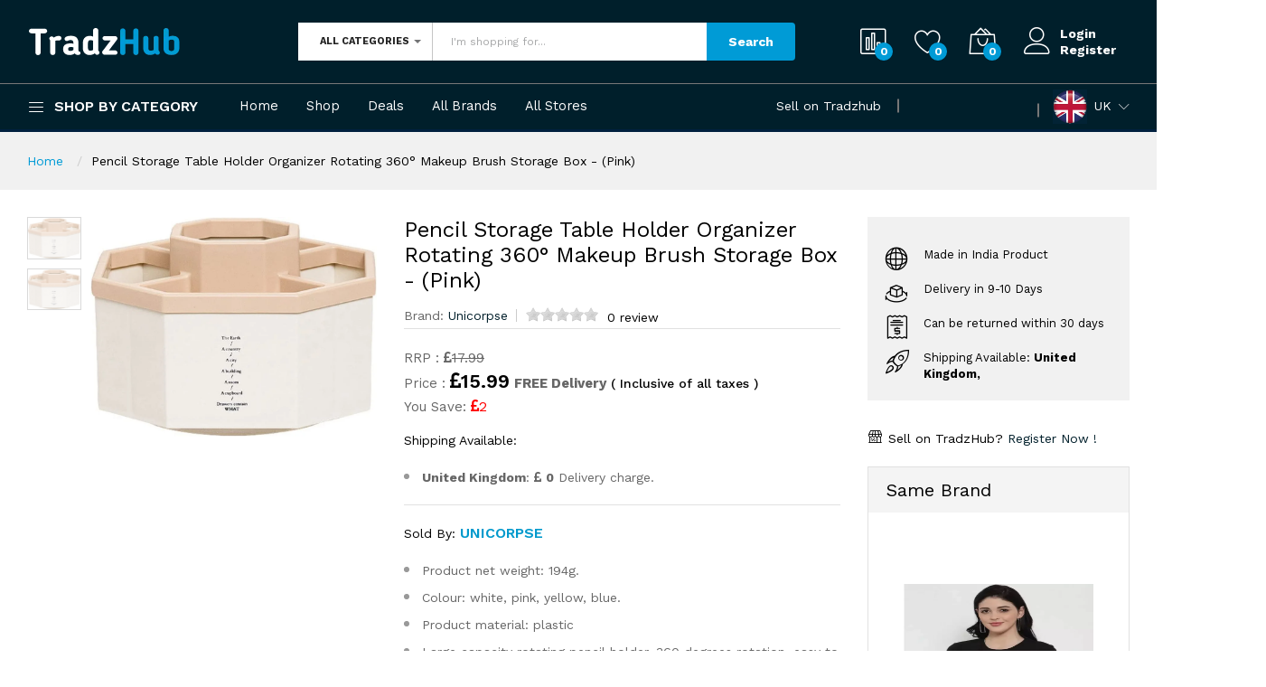

--- FILE ---
content_type: text/html; charset=UTF-8
request_url: https://tradzhub.co.uk/home/product_view/5997/Pencil-Storage-Table-Holder-Organizer-Rotating-360-Makeup-Brush-Storage-Box
body_size: 37525
content:
<!DOCTYPE html>
<html lang="en">
<script async src="https://pagead2.googlesyndication.com/pagead/js/adsbygoogle.js?client=ca-pub-1721216749429474"
     crossorigin="anonymous"></script>
<!-- Google tag (gtag.js) --> <script async src="https://www.googletagmanager.com/gtag/js?id=G-4B3SSRDRS2"></script> <script> window.dataLayer = window.dataLayer || []; function gtag(){dataLayer.push(arguments);} gtag('js', new Date()); gtag('config', 'G-4B3SSRDRS2'); 
</script>
<head>
    <!-- Meta Pixel Code -->
<script>
!function(f,b,e,v,n,t,s)
{if(f.fbq)return;n=f.fbq=function(){n.callMethod?
n.callMethod.apply(n,arguments):n.queue.push(arguments)};
if(!f._fbq)f._fbq=n;n.push=n;n.loaded=!0;n.version='2.0';
n.queue=[];t=b.createElement(e);t.async=!0;
t.src=v;s=b.getElementsByTagName(e)[0];
s.parentNode.insertBefore(t,s)}(window, document,'script',
'https://connect.facebook.net/en_US/fbevents.js');
fbq('init', '1233961371951724');
fbq('track', 'PageView');
</script>
<noscript><img height="1" width="1" style="display:none"
src="https://www.facebook.com/tr?id=1233961371951724&ev=PageView&noscript=1"
/></noscript>
<!-- End Meta Pixel Code -->
    
<title>Best Online Shopping Products Site in UK | TradzHub</title>
<meta charset="UTF-8">
<meta name="title" content="Pencil Storage Table Holder Organizer Rotating 360° Makeup Brush Storage Box - (Pink)">
<meta name="description" content="Shop Electronic products, health & Personal care, Gift products, Home &amp; Kitchen appliances, Robotics, Sports & Nutrition, cosmetic products, etc. online at Tradzhub.">
<meta name="keywords" content="Shop Electronic products, health & Personal care, Gift products, Home &amp; Kitchen appliances, Robotics, Sports & Nutrition, cosmetic products, beauty & makeup products,swiss beauty highlighter palette, Best online shopping website in india,nivea body lotion,online shopping india, cash on delivery, free shipping ">
<meta name="author" content="TradzHub">
<meta name="revisit-after" content="2 days">
<meta name="viewport" content="width=device-width, initial-scale=1.0">
<meta name="twitter:card" content="summary">
<meta name="twitter:site" content="@TradzH">
<meta name="twitter:title" content="Best Online shopping website in United Kingdom(UK)">
<meta name="twitter:description" content="Shop electronic products, Beauty products, Gift products, home &amp; kitchen appliances, Softwares, Sports & Nutrition items, Men's Fashions, etc. online at tradzhubuk.">
<meta name="twitter:image" content="https://tradzhub.co.uk/template/front/new-theme/images/logo.png">

<meta property="og:type" content="business.business">
<meta property="og:title" content="Best Online Products shopping website in UK | Tradzhub">
<meta property="og:description" content="Best Online Products shopping website in UK - Shop electronic products, beauty products, health & Peronal care; Gift products, home &amp; kitchen appliances, Softwares, Sports & Nutrition items, baby products, etc. online at tradzhubuk."/> 
<meta property="og:url" content="https://tradzhub.co.uk/">
<meta property="og:image" content="https://tradzhub.co.uk/template/front/new-theme/images/og-tag-logo-uk.png">

<meta name="google-site-verification" content="Cb7R_qAT16p_ZXVN4-gqsaCtyZHuqKFoy68ZZ3h2LgU" />

	        <!-- Schema.org markup for Google+ -->
        <meta itemprop="name" content="Pencil Storage Table Holder Organizer Rotating 360° Makeup Brush Storage Box">
        <meta itemprop="description" content="Specification: Product net weight: 194g Product size: 15.5*15.5*10cm, middle barrel diameter about 6cm, surrounding hole diameter about 3.5cm Colour: white, pink, yellow, blue Product material: plastic Description: 1. Large capacity rotating pencil holder, 360 degrees rotation, easy to take 2. 5 compartments with large capacity, can store about 260 ordinary pencils + other stationery 3. High and low ladder style compartment, easy to see the built-in stationery, convenient to take and put 4. Top frame design, smooth hand feel, protect the edge, no cut hands">
        <meta itemprop="image" content="https://tradzhub.co.uk/uploads/product_image/product_5997_1.jpg">
        
        <!-- Twitter Card data -->
        <meta name="twitter:card" content="summary_large_image">
        <meta name="twitter:site" content="@publisher_handle">
        <meta name="twitter:title" content="Pencil Storage Table Holder Organizer Rotating 360° Makeup Brush Storage Box">
        <meta name="twitter:description" content="Specification: Product net weight: 194g Product size: 15.5*15.5*10cm, middle barrel diameter about 6cm, surrounding hole diameter about 3.5cm Colour: white, pink, yellow, blue Product material: plastic Description: 1. Large capacity rotating pencil holder, 360 degrees rotation, easy to take 2. 5 compartments with large capacity, can store about 260 ordinary pencils + other stationery 3. High and low ladder style compartment, easy to see the built-in stationery, convenient to take and put 4. Top frame design, smooth hand feel, protect the edge, no cut hands">
        <!-- Twitter summary card with large image must be at least 280x150px -->
        <meta name="twitter:image:src" content="https://tradzhub.co.uk/uploads/product_image/product_5997_1.jpg">
        
        <!-- Open Graph data -->
        <meta property="og:title" content="Pencil Storage Table Holder Organizer Rotating 360° Makeup Brush Storage Box" />
        <meta property="og:type" content="article" />
        <meta property="og:url" content="https://tradzhub.co.uk/home/product_view/5997" />
        <meta property="og:image" content="https://tradzhub.co.uk/uploads/product_image/product_5997_1.jpg" />
        <meta property="og:description" content="Specification: Product net weight: 194g Product size: 15.5*15.5*10cm, middle barrel diameter about 6cm, surrounding hole diameter about 3.5cm Colour: white, pink, yellow, blue Product material: plastic Description: 1. Large capacity rotating pencil holder, 360 degrees rotation, easy to take 2. 5 compartments with large capacity, can store about 260 ordinary pencils + other stationery 3. High and low ladder style compartment, easy to see the built-in stationery, convenient to take and put 4. Top frame design, smooth hand feel, protect the edge, no cut hands" />
        <meta property="og:site_name" content="Pencil Storage Table Holder Organizer Rotating 360° Makeup Brush Storage Box" />
    <!-- Favicon -->
<link rel="apple-touch-icon-precomposed" sizes="144x144" href="https://tradzhub.co.uk/template/front/ico/apple-touch-icon-144-precomposed.png">
<link rel="shortcut icon" href="https://tradzhub.co.uk/uploads/others/favicon.png">
<title>Pencil Storage Table Holder Organizer Rotating 360° Makeup Brush Storage Box - (Pink)</title>
<link rel="canonical" href="https://tradzhub.co.uk/" />

<!-- CSS Global -->
<link href="https://tradzhub.co.uk/template/front/plugins/bootstrap/css/bootstrap.min.css" rel="stylesheet">
<link href="https://tradzhub.co.uk/template/front/plugins/bootstrap-select/css/bootstrap-select.min.css" rel="stylesheet">
<link href="https://tradzhub.co.uk/template/front/plugins/fontawesome/css/font-awesome.min.css" rel="stylesheet">
<link href="https://tradzhub.co.uk/template/front/modal/css/sm.css" rel="stylesheet">
<link href="https://tradzhub.co.uk/template/front/rateit/rateit.css" rel="stylesheet">

<link href="https://fonts.googleapis.com/css?family=Work+Sans:300,400,500,600,700&amp;amp;subset=latin-ext" rel="stylesheet">
<link rel="stylesheet" href="https://tradzhub.co.uk/template/front/new-theme/fonts/Linearicons/Linearicons/Font/demo-files/demo.css">
<link rel="stylesheet" href="https://tradzhub.co.uk/template/front/new-theme/plugins/owl-carousel/assets/owl.carousel.css">
<link rel="stylesheet" href="https://tradzhub.co.uk/template/front/new-theme/plugins/slick/slick/slick.css">
<link rel="stylesheet" href="https://tradzhub.co.uk/template/front/new-theme/plugins/lightGallery-master/dist/css/lightgallery.min.css">
<link rel="stylesheet" href="https://tradzhub.co.uk/template/front/new-theme/plugins/jquery-bar-rating/dist/themes/fontawesome-stars.css">
<link rel="stylesheet" href="https://tradzhub.co.uk/template/front/new-theme/plugins/select2/dist/css/select2.min.css">
<link rel="stylesheet" href="https://tradzhub.co.uk/template/front/new-theme/css/style.css">
<link rel="stylesheet" href="https://tradzhub.co.uk/template/front/new-theme/css/ravi.css">
<script src="https://tradzhub.co.uk/template/front/plugins/jquery/jquery-1.11.1.min.js"></script>

<link href="https://tradzhub.co.uk/template/front/css/theme.css" rel="stylesheet">
<link href="https://tradzhub.co.uk/template/front/css/theme-gray-1.css" rel="stylesheet" id="theme-config-link">

<style>*{font-family: "Work Sans", sans-serif;}</style>
<script type='application/ld+json'> 
{
    "@context": "http://www.schema.org",
    "@type": "WebSite",
    "name": "tradzhubuk",
    "alternateName": "tradzhubuk",
    "url": "https://tradzhub.co.uk/",
    "sameAs" : [
     "https://www.facebook.com/Tradzhubuk",
     "https://www.instagram.com/tradzhubuk/",
     "https://twitter.com/TradzH"
   ]
}
 </script>
 <!-- Global site tag (gtag.js) - Google Analytics -->
<script async src="https://www.googletagmanager.com/gtag/js?id=G-QSN5T7YWR4"></script>
<script>
  window.dataLayer = window.dataLayer || [];
  function gtag(){dataLayer.push(arguments);}
  gtag('js', new Date());

  gtag('config', 'G-QSN5T7YWR4');
</script>
<link rel="stylesheet" href="https://tradzhub.co.uk/template/front/plugins/zoome/css/zoome-min.css" />
<script type="text/javascript" src="https://tradzhub.co.uk/template/front/plugins/zoome/zoome.js"></script>		</head>

<body>

<div class="modal fade popup-cart" id="popup-cart" tabindex="-1" role="dialog" aria-hidden="true">
    <div class="modal-dialog">
        <div class="container">
            <div class="cart-items">
                <div class="cart-items-inner">
                    <span class="top_carted_list">
                    </span>
                    <div class="media">
                        <p class="pull-right item-price shopping-cart__total"></p>
                        <div class="media-body">
                            <h4 class="media-heading item-title summary">
                                Subtotal                            </h4>
                        </div>
                    </div>
                    <div class="media">
                        <div class="media-body">
                            <div>
                                <span class="btn btn-theme-dark" data-dismiss="modal">
                                    Close                                </span><!--
                                -->
                                <a href="https://tradzhub.co.uk/home/cart_checkout" class="btn  btn-theme-transparent btn-call-checkout">
                                    Checkout                                </a>
                            </div>
                        </div>
                    </div>
                </div>
            </div>
        </div>
    </div>
</div>
<style type="text/css">
       .county-mobile-drop{
            position: relative;
    z-index: 10;
    display: block;
    padding: 15px 20px;
    line-height: 20px;
    font-size: 15px;
       }
   </style>
       <header class="header header--1" data-sticky="true">
        <div class="header__top">
            <div class="ps-container">
                <div class="header__left">
                    <div class="menu--product-categories">
                        <div class="menu__toggle"><i class="icon-menu"></i><span> Shop by Category</span></div>
                        <div class="menu__content">

<ul class="menu--dropdown">

<li class="current-menu-item menu-item-has-children has-mega-menu">
<a href="https://tradzhub.co.uk/home/category/17"><i class="icon-store"></i> Men's Fashion</a>


<div class="mega-menu"> 
<div class="col-md-12"><div class="mega-menu__column">
<h4><a href="https://tradzhub.co.uk/home/category/17/81" class="main-menu">
Caps<span class="sub-toggle"></span></a></h4>
<ul class="mega-menu__list">
<li class="current-menu-item"><a href="https://tradzhub.co.uk/home/category/17/81-48">General</a></li>
<li class="current-menu-item"><a href="https://tradzhub.co.uk/home/category/17/81-54">Unicorpse</a></li>
</ul>
</div>
<div class="mega-menu__column">
<h4><a href="https://tradzhub.co.uk/home/category/17/115" class="main-menu">
Tshirt Shorts Combo<span class="sub-toggle"></span></a></h4>
<ul class="mega-menu__list">
<li class="current-menu-item"><a href="https://tradzhub.co.uk/home/category/17/115-54">Unicorpse</a></li>
</ul>
</div>
</div>


</li>


<li class="current-menu-item menu-item-has-children has-mega-menu">
<a href="https://tradzhub.co.uk/home/category/18"><i class="icon-store"></i> Women's fashion</a>


<div class="mega-menu"> 
<div class="col-md-12"><div class="mega-menu__column">
<h4><a href="https://tradzhub.co.uk/home/category/18/114" class="main-menu">
 Tshirt Shorts Combo<span class="sub-toggle"></span></a></h4>
<ul class="mega-menu__list">
<li class="current-menu-item"><a href="https://tradzhub.co.uk/home/category/18/114-54">Unicorpse</a></li>
</ul>
</div>
<div class="mega-menu__column">
<h4><a href="https://tradzhub.co.uk/home/category/18/71" class="main-menu">
Hair care<span class="sub-toggle"></span></a></h4>
<ul class="mega-menu__list">
<li class="current-menu-item"><a href="https://tradzhub.co.uk/home/category/18/71-48">General</a></li>
<li class="current-menu-item"><a href="https://tradzhub.co.uk/home/category/18/71-55">Avril</a></li>
</ul>
</div>
<div class="mega-menu__column">
<h4><a href="https://tradzhub.co.uk/home/category/18/88" class="main-menu">
Night Wear<span class="sub-toggle"></span></a></h4>
<ul class="mega-menu__list">
<li class="current-menu-item"><a href="https://tradzhub.co.uk/home/category/18/88-48">General</a></li>
<li class="current-menu-item"><a href="https://tradzhub.co.uk/home/category/18/88-54">Unicorpse</a></li>
</ul>
</div>
</div><div class="col-md-12"><div class="mega-menu__column">
<h4><a href="https://tradzhub.co.uk/home/category/18/132" class="main-menu">
Makeup Box<span class="sub-toggle"></span></a></h4>
<ul class="mega-menu__list">
<li class="current-menu-item"><a href="https://tradzhub.co.uk/home/category/18/132-54">Unicorpse</a></li>
</ul>
</div>
</div>


</li>


<li class="current-menu-item menu-item-has-children has-mega-menu">
<a href="https://tradzhub.co.uk/home/category/19"><i class="icon-store"></i> Kids Fashion</a>


<div class="mega-menu"> 
<div class="col-md-12"><div class="mega-menu__column">
<h4><a href="https://tradzhub.co.uk/home/category/19/96" class="main-menu">
Kids T-Shirt's<span class="sub-toggle"></span></a></h4>
<ul class="mega-menu__list">
<li class="current-menu-item"><a href="https://tradzhub.co.uk/home/category/19/96-54">Unicorpse</a></li>
</ul>
</div>
</div>


</li>


<li class="current-menu-item menu-item-has-children has-mega-menu">
<a href="https://tradzhub.co.uk/home/category/21"><i class="icon-briefcase"></i> Bags and Luggage</a>


<div class="mega-menu"> 
<div class="col-md-12"><div class="mega-menu__column">
<h4><a href="https://tradzhub.co.uk/home/category/21/76" class="main-menu">
Bagpack<span class="sub-toggle"></span></a></h4>
<ul class="mega-menu__list">
<li class="current-menu-item"><a href="https://tradzhub.co.uk/home/category/21/76-54">Unicorpse</a></li>
</ul>
</div>
</div>


</li>


<li class="current-menu-item menu-item-has-children has-mega-menu">
<a href="https://tradzhub.co.uk/home/category/22"><i class="icon-laptop"></i>  Furniture & DIY</a>


<div class="mega-menu"> 
<div class="col-md-12"><div class="mega-menu__column">
<h4><a href="https://tradzhub.co.uk/home/category/22/38" class="main-menu">
HouseHold Supply<span class="sub-toggle"></span></a></h4>
<ul class="mega-menu__list">
<li class="current-menu-item"><a href="https://tradzhub.co.uk/home/category/22/38-48">General</a></li>
</ul>
</div>
<div class="mega-menu__column">
<h4><a href="https://tradzhub.co.uk/home/category/22/43" class="main-menu">
Cookware, Dining & Bar<span class="sub-toggle"></span></a></h4>
<ul class="mega-menu__list">
<li class="current-menu-item"><a href="https://tradzhub.co.uk/home/category/22/43-48">General</a></li>
</ul>
</div>
<div class="mega-menu__column">
<h4><a href="https://tradzhub.co.uk/home/category/22/47" class="main-menu">
Bath Acessary sets<span class="sub-toggle"></span></a></h4>
<ul class="mega-menu__list">
<li class="current-menu-item"><a href="https://tradzhub.co.uk/home/category/22/47-48">General</a></li>
</ul>
</div>
</div><div class="col-md-12"><div class="mega-menu__column">
<h4><a href="https://tradzhub.co.uk/home/category/22/49" class="main-menu">
Celebrations & Occasions<span class="sub-toggle"></span></a></h4>
<ul class="mega-menu__list">
<li class="current-menu-item"><a href="https://tradzhub.co.uk/home/category/22/49-48">General</a></li>
</ul>
</div>
<div class="mega-menu__column">
<h4><a href="https://tradzhub.co.uk/home/category/22/52" class="main-menu">
Chair<span class="sub-toggle"></span></a></h4>
<ul class="mega-menu__list">
<li class="current-menu-item"><a href="https://tradzhub.co.uk/home/category/22/52-48">General</a></li>
</ul>
</div>
<div class="mega-menu__column">
<h4><a href="https://tradzhub.co.uk/home/category/22/61" class="main-menu">
Food & Drink<span class="sub-toggle"></span></a></h4>
<ul class="mega-menu__list">
<li class="current-menu-item"><a href="https://tradzhub.co.uk/home/category/22/61-48">General</a></li>
</ul>
</div>
</div><div class="col-md-12"><div class="mega-menu__column">
<h4><a href="https://tradzhub.co.uk/home/category/22/66" class="main-menu">
Stationery & School Equipment<span class="sub-toggle"></span></a></h4>
<ul class="mega-menu__list">
<li class="current-menu-item"><a href="https://tradzhub.co.uk/home/category/22/66-48">General</a></li>
</ul>
</div>
</div>


</li>


<li class="current-menu-item menu-item-has-children has-mega-menu">
<a href="https://tradzhub.co.uk/home/category/23"><i class="icon-laptop"></i> Pet Supplies</a>


<div class="mega-menu"> 
<div class="col-md-12"><div class="mega-menu__column">
<h4><a href="https://tradzhub.co.uk/home/category/23/39" class="main-menu">
Dog & Cat Supplies<span class="sub-toggle"></span></a></h4>
<ul class="mega-menu__list">
<li class="current-menu-item"><a href="https://tradzhub.co.uk/home/category/23/39-48">General</a></li>
</ul>
</div>
<div class="mega-menu__column">
<h4><a href="https://tradzhub.co.uk/home/category/23/131" class="main-menu">
Dog Ball<span class="sub-toggle"></span></a></h4>
<ul class="mega-menu__list">
<li class="current-menu-item"><a href="https://tradzhub.co.uk/home/category/23/131-54">Unicorpse</a></li>
</ul>
</div>
<div class="mega-menu__column">
<h4><a href="https://tradzhub.co.uk/home/category/23/112" class="main-menu">
Dog Treat Ball<span class="sub-toggle"></span></a></h4>
<ul class="mega-menu__list">
<li class="current-menu-item"><a href="https://tradzhub.co.uk/home/category/23/112-48">General</a></li>
</ul>
</div>
</div></div>


</li>


<li class="current-menu-item menu-item-has-children has-mega-menu">
<a href="https://tradzhub.co.uk/home/category/24"><i class="icon-laptop"></i> Health & Nutrition</a>


<div class="mega-menu"> 
<div class="col-md-12"><div class="mega-menu__column">
<h4><a href="https://tradzhub.co.uk/home/category/24/58" class="main-menu">
Vitamins & Lifestyle Supplements<span class="sub-toggle"></span></a></h4>
<ul class="mega-menu__list">
<li class="current-menu-item"><a href="https://tradzhub.co.uk/home/category/24/58-48">General</a></li>
</ul>
</div>
<div class="mega-menu__column">
<h4><a href="https://tradzhub.co.uk/home/category/24/56" class="main-menu">
Make Up<span class="sub-toggle"></span></a></h4>
<ul class="mega-menu__list">
<li class="current-menu-item"><a href="https://tradzhub.co.uk/home/category/24/56-48">General</a></li>
</ul>
</div>
<div class="mega-menu__column">
<h4><a href="https://tradzhub.co.uk/home/category/24/40" class="main-menu">
Mask & Eye Mask<span class="sub-toggle"></span></a></h4>
<ul class="mega-menu__list">
<li class="current-menu-item"><a href="https://tradzhub.co.uk/home/category/24/40-48">General</a></li>
</ul>
</div>
</div><div class="col-md-12"><div class="mega-menu__column">
<h4><a href="https://tradzhub.co.uk/home/category/24/41" class="main-menu">
Personal Hygiene<span class="sub-toggle"></span></a></h4>
<ul class="mega-menu__list">
<li class="current-menu-item"><a href="https://tradzhub.co.uk/home/category/24/41-48">General</a></li>
<li class="current-menu-item"><a href="https://tradzhub.co.uk/home/category/24/41-49">Dettol</a></li>
</ul>
</div>
<div class="mega-menu__column">
<h4><a href="https://tradzhub.co.uk/home/category/24/59" class="main-menu">
Hair Care & Styling<span class="sub-toggle"></span></a></h4>
<ul class="mega-menu__list">
<li class="current-menu-item"><a href="https://tradzhub.co.uk/home/category/24/59-48">General</a></li>
<li class="current-menu-item"><a href="https://tradzhub.co.uk/home/category/24/59-52">Dove</a></li>
</ul>
</div>
</div>


</li>


<li class="current-menu-item menu-item-has-children has-mega-menu">
<a href="https://tradzhub.co.uk/home/category/27"><i class="icon-Laptop"></i> Collectables</a>


<div class="mega-menu"> 
<div class="col-md-12"><div class="mega-menu__column">
<h4><a href="https://tradzhub.co.uk/home/category/27/44" class="main-menu">
Flags<span class="sub-toggle"></span></a></h4>
<ul class="mega-menu__list">
<li class="current-menu-item"><a href="https://tradzhub.co.uk/home/category/27/44-48">General</a></li>
</ul>
</div>
<div class="mega-menu__column">
<h4><a href="https://tradzhub.co.uk/home/category/27/46" class="main-menu">
Money boxes and Piggy banks<span class="sub-toggle"></span></a></h4>
<ul class="mega-menu__list">
<li class="current-menu-item"><a href="https://tradzhub.co.uk/home/category/27/46-48">General</a></li>
</ul>
</div>
<div class="mega-menu__column">
<h4><a href="https://tradzhub.co.uk/home/category/27/113" class="main-menu">
Balloon<span class="sub-toggle"></span></a></h4>
<ul class="mega-menu__list">
<li class="current-menu-item"><a href="https://tradzhub.co.uk/home/category/27/113-48">General</a></li>
</ul>
</div>
</div><div class="col-md-12"><div class="mega-menu__column">
<h4><a href="https://tradzhub.co.uk/home/category/27/133" class="main-menu">
Sandpaper<span class="sub-toggle"></span></a></h4>
<ul class="mega-menu__list">
<li class="current-menu-item"><a href="https://tradzhub.co.uk/home/category/27/133-54">Unicorpse</a></li>
</ul>
</div>
</div>


</li>


<li class="current-menu-item menu-item-has-children has-mega-menu">
<a href="https://tradzhub.co.uk/home/category/34"><i class="icon-Laptop"></i> Grocery & Gourmet Food</a>


<div class="mega-menu"> 
<div class="col-md-12"><div class="mega-menu__column">
<h4><a href="https://tradzhub.co.uk/home/category/34/126" class="main-menu">
Blue Berries<span class="sub-toggle"></span></a></h4>
<ul class="mega-menu__list">
<li class="current-menu-item"><a href="https://tradzhub.co.uk/home/category/34/126-58">Shree Babuji Dryfruit</a></li>
<li class="current-menu-item"><a href="https://tradzhub.co.uk/home/category/34/126-60">RHB MAXX</a></li>
</ul>
</div>
<div class="mega-menu__column">
<h4><a href="https://tradzhub.co.uk/home/category/34/120" class="main-menu">
Walnuts<span class="sub-toggle"></span></a></h4>
<ul class="mega-menu__list">
<li class="current-menu-item"><a href="https://tradzhub.co.uk/home/category/34/120-59">Special Choice</a></li>
<li class="current-menu-item"><a href="https://tradzhub.co.uk/home/category/34/120-58">Shree Babuji Dryfruit</a></li>
</ul>
</div>
<div class="mega-menu__column">
<h4><a href="https://tradzhub.co.uk/home/category/34/125" class="main-menu">
Pineapple<span class="sub-toggle"></span></a></h4>
<ul class="mega-menu__list">
<li class="current-menu-item"><a href="https://tradzhub.co.uk/home/category/34/125-58">Shree Babuji Dryfruit</a></li>
<li class="current-menu-item"><a href="https://tradzhub.co.uk/home/category/34/125-60">RHB MAXX</a></li>
</ul>
</div>
</div><div class="col-md-12"><div class="mega-menu__column">
<h4><a href="https://tradzhub.co.uk/home/category/34/62" class="main-menu">
Cooking & Baking<span class="sub-toggle"></span></a></h4>
<ul class="mega-menu__list">
<li class="current-menu-item"><a href="https://tradzhub.co.uk/home/category/34/62-48">General</a></li>
</ul>
</div>
<div class="mega-menu__column">
<h4><a href="https://tradzhub.co.uk/home/category/34/130" class="main-menu">
Combo<span class="sub-toggle"></span></a></h4>
<ul class="mega-menu__list">
<li class="current-menu-item"><a href="https://tradzhub.co.uk/home/category/34/130-58">Shree Babuji Dryfruit</a></li>
</ul>
</div>
<div class="mega-menu__column">
<h4><a href="https://tradzhub.co.uk/home/category/34/129" class="main-menu">
Strawberries<span class="sub-toggle"></span></a></h4>
<ul class="mega-menu__list">
<li class="current-menu-item"><a href="https://tradzhub.co.uk/home/category/34/129-58">Shree Babuji Dryfruit</a></li>
<li class="current-menu-item"><a href="https://tradzhub.co.uk/home/category/34/129-60">RHB MAXX</a></li>
</ul>
</div>
</div><div class="col-md-12"><div class="mega-menu__column">
<h4><a href="https://tradzhub.co.uk/home/category/34/128" class="main-menu">
Roseberry Plum<span class="sub-toggle"></span></a></h4>
<ul class="mega-menu__list">
<li class="current-menu-item"><a href="https://tradzhub.co.uk/home/category/34/128-58">Shree Babuji Dryfruit</a></li>
<li class="current-menu-item"><a href="https://tradzhub.co.uk/home/category/34/128-60">RHB MAXX</a></li>
</ul>
</div>
<div class="mega-menu__column">
<h4><a href="https://tradzhub.co.uk/home/category/34/121" class="main-menu">
Figs<span class="sub-toggle"></span></a></h4>
<ul class="mega-menu__list">
<li class="current-menu-item"><a href="https://tradzhub.co.uk/home/category/34/121-58">Shree Babuji Dryfruit</a></li>
</ul>
</div>
<div class="mega-menu__column">
<h4><a href="https://tradzhub.co.uk/home/category/34/122" class="main-menu">
Raisins<span class="sub-toggle"></span></a></h4>
<ul class="mega-menu__list">
<li class="current-menu-item"><a href="https://tradzhub.co.uk/home/category/34/122-58">Shree Babuji Dryfruit</a></li>
</ul>
</div>
</div><div class="col-md-12"><div class="mega-menu__column">
<h4><a href="https://tradzhub.co.uk/home/category/34/123" class="main-menu">
Cashews<span class="sub-toggle"></span></a></h4>
<ul class="mega-menu__list">
<li class="current-menu-item"><a href="https://tradzhub.co.uk/home/category/34/123-59">Special Choice</a></li>
<li class="current-menu-item"><a href="https://tradzhub.co.uk/home/category/34/123-58">Shree Babuji Dryfruit</a></li>
</ul>
</div>
<div class="mega-menu__column">
<h4><a href="https://tradzhub.co.uk/home/category/34/119" class="main-menu">
Dates<span class="sub-toggle"></span></a></h4>
<ul class="mega-menu__list">
<li class="current-menu-item"><a href="https://tradzhub.co.uk/home/category/34/119-58">Shree Babuji Dryfruit</a></li>
</ul>
</div>
<div class="mega-menu__column">
<h4><a href="https://tradzhub.co.uk/home/category/34/118" class="main-menu">
Pistachios<span class="sub-toggle"></span></a></h4>
<ul class="mega-menu__list">
<li class="current-menu-item"><a href="https://tradzhub.co.uk/home/category/34/118-58">Shree Babuji Dryfruit</a></li>
<li class="current-menu-item"><a href="https://tradzhub.co.uk/home/category/34/118-60">RHB MAXX</a></li>
</ul>
</div>
</div><div class="col-md-12"><div class="mega-menu__column">
<h4><a href="https://tradzhub.co.uk/home/category/34/116" class="main-menu">
Almonds<span class="sub-toggle"></span></a></h4>
<ul class="mega-menu__list">
<li class="current-menu-item"><a href="https://tradzhub.co.uk/home/category/34/116-59">Special Choice</a></li>
<li class="current-menu-item"><a href="https://tradzhub.co.uk/home/category/34/116-58">Shree Babuji Dryfruit</a></li>
</ul>
</div>
<div class="mega-menu__column">
<h4><a href="https://tradzhub.co.uk/home/category/34/127" class="main-menu">
Cherries<span class="sub-toggle"></span></a></h4>
<ul class="mega-menu__list">
<li class="current-menu-item"><a href="https://tradzhub.co.uk/home/category/34/127-58">Shree Babuji Dryfruit</a></li>
<li class="current-menu-item"><a href="https://tradzhub.co.uk/home/category/34/127-60">RHB MAXX</a></li>
</ul>
</div>
<div class="mega-menu__column">
<h4><a href="https://tradzhub.co.uk/home/category/34/124" class="main-menu">
Ginger Chunks<span class="sub-toggle"></span></a></h4>
<ul class="mega-menu__list">
<li class="current-menu-item"><a href="https://tradzhub.co.uk/home/category/34/124-58">Shree Babuji Dryfruit</a></li>
<li class="current-menu-item"><a href="https://tradzhub.co.uk/home/category/34/124-60">RHB MAXX</a></li>
</ul>
</div>
</div></div>


</li>


<li class="current-menu-item menu-item-has-children has-mega-menu">
<a href="https://tradzhub.co.uk/home/category/38"><i class="icon-gift"></i> 3D Printed & Customized Gifts</a>


<div class="mega-menu"> 
<div class="col-md-12"><div class="mega-menu__column">
<h4><a href="https://tradzhub.co.uk/home/category/38/74" class="main-menu">
Pillow & Cushions<span class="sub-toggle"></span></a></h4>
<ul class="mega-menu__list">
<li class="current-menu-item"><a href="https://tradzhub.co.uk/home/category/38/74-54">Unicorpse</a></li>
</ul>
</div>
<div class="mega-menu__column">
<h4><a href="https://tradzhub.co.uk/home/category/38/75" class="main-menu">
Teddy Bear<span class="sub-toggle"></span></a></h4>
<ul class="mega-menu__list">
<li class="current-menu-item"><a href="https://tradzhub.co.uk/home/category/38/75-54">Unicorpse</a></li>
</ul>
</div>
<div class="mega-menu__column">
<h4><a href="https://tradzhub.co.uk/home/category/38/77" class="main-menu">
Mugs & Bottle<span class="sub-toggle"></span></a></h4>
<ul class="mega-menu__list">
<li class="current-menu-item"><a href="https://tradzhub.co.uk/home/category/38/77-54">Unicorpse</a></li>
</ul>
</div>
</div><div class="col-md-12"><div class="mega-menu__column">
<h4><a href="https://tradzhub.co.uk/home/category/38/79" class="main-menu">
Magic Mirror<span class="sub-toggle"></span></a></h4>
<ul class="mega-menu__list">
<li class="current-menu-item"><a href="https://tradzhub.co.uk/home/category/38/79-48">General</a></li>
<li class="current-menu-item"><a href="https://tradzhub.co.uk/home/category/38/79-54">Unicorpse</a></li>
</ul>
</div>
<div class="mega-menu__column">
<h4><a href="https://tradzhub.co.uk/home/category/38/80" class="main-menu">
Led products<span class="sub-toggle"></span></a></h4>
<ul class="mega-menu__list">
<li class="current-menu-item"><a href="https://tradzhub.co.uk/home/category/38/80-48">General</a></li>
<li class="current-menu-item"><a href="https://tradzhub.co.uk/home/category/38/80-54">Unicorpse</a></li>
</ul>
</div>
<div class="mega-menu__column">
<h4><a href="https://tradzhub.co.uk/home/category/38/82" class="main-menu">
Notebook<span class="sub-toggle"></span></a></h4>
<ul class="mega-menu__list">
<li class="current-menu-item"><a href="https://tradzhub.co.uk/home/category/38/82-48">General</a></li>
<li class="current-menu-item"><a href="https://tradzhub.co.uk/home/category/38/82-54">Unicorpse</a></li>
</ul>
</div>
</div><div class="col-md-12"><div class="mega-menu__column">
<h4><a href="https://tradzhub.co.uk/home/category/38/83" class="main-menu">
Frames<span class="sub-toggle"></span></a></h4>
<ul class="mega-menu__list">
<li class="current-menu-item"><a href="https://tradzhub.co.uk/home/category/38/83-48">General</a></li>
<li class="current-menu-item"><a href="https://tradzhub.co.uk/home/category/38/83-54">Unicorpse</a></li>
</ul>
</div>
<div class="mega-menu__column">
<h4><a href="https://tradzhub.co.uk/home/category/38/95" class="main-menu">
Mouse Pad<span class="sub-toggle"></span></a></h4>
<ul class="mega-menu__list">
<li class="current-menu-item"><a href="https://tradzhub.co.uk/home/category/38/95-54">Unicorpse</a></li>
</ul>
</div>
<div class="mega-menu__column">
<h4><a href="https://tradzhub.co.uk/home/category/38/135" class="main-menu">
Gifts<span class="sub-toggle"></span></a></h4>
<ul class="mega-menu__list">
<li class="current-menu-item"><a href="https://tradzhub.co.uk/home/category/38/135-54">Unicorpse</a></li>
</ul>
</div>
</div></div>


</li>

<li class="current-menu-item"><a href="https://tradzhub.co.uk/home/all_category"><i class="icon-star"></i> More Categories</a></li>
</ul>                           





                        </div>
                    </div><a class="ps-logo" href="https://tradzhub.co.uk/">
    <img src="https://tradzhub.co.uk/template/front/new-theme/images/logo.png" alt="">
                    </a>                </div>


<div class="header__center">
<form action="https://tradzhub.co.uk/home/text_search/" method="post" class="ps-form--quick-search" accept-charset="UTF-8">
                                                          <input type="hidden" name="csrf_test_name" value="9dc58e62e6e7b6d4d8e1f8dd327ff1aa" />
<div class="form-group--icon">
<select class="selectpicker header-search-select cat_select hidden-xs" data-live-search="true" name="category" data-toggle="tooltip" title="Select">
<option value="0">All Categories</option>
<option value="17">Men's Fashion</option>
<option value="18">Women's fashion</option>
<option value="19">Kids Fashion</option>
<option value="21">Bags and Luggage</option>
<option value="22"> Furniture & DIY</option>
<option value="23">Pet Supplies</option>
<option value="24">Health & Nutrition</option>
<option value="27">Collectables</option>
<option value="34">Grocery & Gourmet Food</option>
<option value="38">3D Printed & Customized Gifts</option>
<option value="39">Gendered Apparel</option>
<option value="41">Home Decor</option>
<option value="43">Kitchen</option>
</select>
</div>
<input class="form-control" type="text" name="query" accept-charset="utf-8" placeholder="I'm shopping for..." required>
<input type="hidden" value="product" name="type"/>
<button class="shrc_btn">Search</button>
</form>
</div>

<div class="header__right">
<div class="header__actions">

<div class="ps-cart--mini low">
<a class="header__extra" id="mycompurl" href="javascript:void(0);"><i class="icon-chart-bars"></i><span><i id="compare_num">0</i></span></a>
<div class="ps-cart__content" id="comp_empty"><div class="ps-cart__items">Compare is empty.</div></div>
</div>

<div class="ps-cart--mini low">
<a class="header__extra" id="mywishurl" href="javascript:void(0);"><i class="icon-heart"></i><span><i id="wish_num">0</i></span></a>
<div class="ps-cart__content" id="wish_empty"><div class="ps-cart__items">Wishlist is empty.</div></div>
</div>

<div class="ps-cart--mini">
<a class="header__extra" href="#"><i class="icon-bag2"></i><span><i class="cart_num">0</i></span></a>
<div class="ps-cart__content">
<div class="ps-cart__items top_carted_list fotcart"></div>
<div class="ps-cart__items crtemty">Cart is empty.</div>
<div class="ps-cart__footer fotcart">
<h3>Sub Total:<strong class="shopping-cart__total"></strong></h3>
<figure><a class="ps-btn" href="https://tradzhub.co.uk/home/cart_checkout">View Cart</a><a class="ps-btn" href="https://tradzhub.co.uk/home/cart_checkout">Checkout</a></figure>
</div>
</div>

</div>
<div class="ps-block--user-header">
<div class="ps-block__left"><i class="icon-user"></i></div>
<div class="ps-block__right"><a href="https://tradzhub.co.uk/home/login_set/login">Login</a><a href="https://tradzhub.co.uk/home/login_set/login">Register</a></div>
</div>
</div>
</div>
            </div>
        </div>
        
        
<style>.full{float:left;width:100%;}</style>        
                
        <nav class="navigation">
            <div class="ps-container">
                <div class="navigation__left">
                    <div class="menu--product-categories">
                        <div class="menu__toggle"><i class="icon-menu"></i><span> Shop by Category</span></div>
                        <div class="menu__content">
                            
    
    
                            
<ul class="menu--dropdown">
<li class="current-menu-item menu-item-has-children has-mega-menu">
<a href="https://tradzhub.co.uk/home/category/17"><i class="icon-store"></i> Men's Fashion</a>

<div class="mega-menu">
<div class="col-md-12"><div class="mega-menu__column">
<h4><a href="https://tradzhub.co.uk/home/category/17/81" class="main-menu">
Caps<span class="sub-toggle"></span></a>
</h4>
<ul class="mega-menu__list">
<li class="current-menu-item"><a href="https://tradzhub.co.uk/home/category/17/81-48">General</a></li>
<li class="current-menu-item"><a href="https://tradzhub.co.uk/home/category/17/81-54">Unicorpse</a></li>
</ul>
</div>
<div class="mega-menu__column">
<h4><a href="https://tradzhub.co.uk/home/category/17/115" class="main-menu">
Tshirt Shorts Combo<span class="sub-toggle"></span></a>
</h4>
<ul class="mega-menu__list">
<li class="current-menu-item"><a href="https://tradzhub.co.uk/home/category/17/115-54">Unicorpse</a></li>
</ul>
</div>
</div>


</li>

<li class="current-menu-item menu-item-has-children has-mega-menu">
<a href="https://tradzhub.co.uk/home/category/18"><i class="icon-store"></i> Women's fashion</a>

<div class="mega-menu">
<div class="col-md-12"><div class="mega-menu__column">
<h4><a href="https://tradzhub.co.uk/home/category/18/114" class="main-menu">
 Tshirt Shorts Combo<span class="sub-toggle"></span></a>
</h4>
<ul class="mega-menu__list">
<li class="current-menu-item"><a href="https://tradzhub.co.uk/home/category/18/114-54">Unicorpse</a></li>
</ul>
</div>
<div class="mega-menu__column">
<h4><a href="https://tradzhub.co.uk/home/category/18/71" class="main-menu">
Hair care<span class="sub-toggle"></span></a>
</h4>
<ul class="mega-menu__list">
<li class="current-menu-item"><a href="https://tradzhub.co.uk/home/category/18/71-48">General</a></li>
<li class="current-menu-item"><a href="https://tradzhub.co.uk/home/category/18/71-55">Avril</a></li>
</ul>
</div>
<div class="mega-menu__column">
<h4><a href="https://tradzhub.co.uk/home/category/18/88" class="main-menu">
Night Wear<span class="sub-toggle"></span></a>
</h4>
<ul class="mega-menu__list">
<li class="current-menu-item"><a href="https://tradzhub.co.uk/home/category/18/88-48">General</a></li>
<li class="current-menu-item"><a href="https://tradzhub.co.uk/home/category/18/88-54">Unicorpse</a></li>
</ul>
</div>
</div><div class="col-md-12"><div class="mega-menu__column">
<h4><a href="https://tradzhub.co.uk/home/category/18/132" class="main-menu">
Makeup Box<span class="sub-toggle"></span></a>
</h4>
<ul class="mega-menu__list">
<li class="current-menu-item"><a href="https://tradzhub.co.uk/home/category/18/132-54">Unicorpse</a></li>
</ul>
</div>
</div>


</li>

<li class="current-menu-item menu-item-has-children has-mega-menu">
<a href="https://tradzhub.co.uk/home/category/19"><i class="icon-store"></i> Kids Fashion</a>

<div class="mega-menu">
<div class="col-md-12"><div class="mega-menu__column">
<h4><a href="https://tradzhub.co.uk/home/category/19/96" class="main-menu">
Kids T-Shirt's<span class="sub-toggle"></span></a>
</h4>
<ul class="mega-menu__list">
<li class="current-menu-item"><a href="https://tradzhub.co.uk/home/category/19/96-54">Unicorpse</a></li>
</ul>
</div>
</div>


</li>

<li class="current-menu-item menu-item-has-children has-mega-menu">
<a href="https://tradzhub.co.uk/home/category/21"><i class="icon-briefcase"></i> Bags and Luggage</a>

<div class="mega-menu">
<div class="col-md-12"><div class="mega-menu__column">
<h4><a href="https://tradzhub.co.uk/home/category/21/76" class="main-menu">
Bagpack<span class="sub-toggle"></span></a>
</h4>
<ul class="mega-menu__list">
<li class="current-menu-item"><a href="https://tradzhub.co.uk/home/category/21/76-54">Unicorpse</a></li>
</ul>
</div>
</div>


</li>

<li class="current-menu-item menu-item-has-children has-mega-menu">
<a href="https://tradzhub.co.uk/home/category/22"><i class="icon-laptop"></i>  Furniture & DIY</a>

<div class="mega-menu">
<div class="col-md-12"><div class="mega-menu__column">
<h4><a href="https://tradzhub.co.uk/home/category/22/38" class="main-menu">
HouseHold Supply<span class="sub-toggle"></span></a>
</h4>
<ul class="mega-menu__list">
<li class="current-menu-item"><a href="https://tradzhub.co.uk/home/category/22/38-48">General</a></li>
</ul>
</div>
<div class="mega-menu__column">
<h4><a href="https://tradzhub.co.uk/home/category/22/43" class="main-menu">
Cookware, Dining & Bar<span class="sub-toggle"></span></a>
</h4>
<ul class="mega-menu__list">
<li class="current-menu-item"><a href="https://tradzhub.co.uk/home/category/22/43-48">General</a></li>
</ul>
</div>
<div class="mega-menu__column">
<h4><a href="https://tradzhub.co.uk/home/category/22/47" class="main-menu">
Bath Acessary sets<span class="sub-toggle"></span></a>
</h4>
<ul class="mega-menu__list">
<li class="current-menu-item"><a href="https://tradzhub.co.uk/home/category/22/47-48">General</a></li>
</ul>
</div>
</div><div class="col-md-12"><div class="mega-menu__column">
<h4><a href="https://tradzhub.co.uk/home/category/22/49" class="main-menu">
Celebrations & Occasions<span class="sub-toggle"></span></a>
</h4>
<ul class="mega-menu__list">
<li class="current-menu-item"><a href="https://tradzhub.co.uk/home/category/22/49-48">General</a></li>
</ul>
</div>
<div class="mega-menu__column">
<h4><a href="https://tradzhub.co.uk/home/category/22/52" class="main-menu">
Chair<span class="sub-toggle"></span></a>
</h4>
<ul class="mega-menu__list">
<li class="current-menu-item"><a href="https://tradzhub.co.uk/home/category/22/52-48">General</a></li>
</ul>
</div>
<div class="mega-menu__column">
<h4><a href="https://tradzhub.co.uk/home/category/22/61" class="main-menu">
Food & Drink<span class="sub-toggle"></span></a>
</h4>
<ul class="mega-menu__list">
<li class="current-menu-item"><a href="https://tradzhub.co.uk/home/category/22/61-48">General</a></li>
</ul>
</div>
</div><div class="col-md-12"><div class="mega-menu__column">
<h4><a href="https://tradzhub.co.uk/home/category/22/66" class="main-menu">
Stationery & School Equipment<span class="sub-toggle"></span></a>
</h4>
<ul class="mega-menu__list">
<li class="current-menu-item"><a href="https://tradzhub.co.uk/home/category/22/66-48">General</a></li>
</ul>
</div>
</div>


</li>

<li class="current-menu-item menu-item-has-children has-mega-menu">
<a href="https://tradzhub.co.uk/home/category/23"><i class="icon-laptop"></i> Pet Supplies</a>

<div class="mega-menu">
<div class="col-md-12"><div class="mega-menu__column">
<h4><a href="https://tradzhub.co.uk/home/category/23/39" class="main-menu">
Dog & Cat Supplies<span class="sub-toggle"></span></a>
</h4>
<ul class="mega-menu__list">
<li class="current-menu-item"><a href="https://tradzhub.co.uk/home/category/23/39-48">General</a></li>
</ul>
</div>
<div class="mega-menu__column">
<h4><a href="https://tradzhub.co.uk/home/category/23/131" class="main-menu">
Dog Ball<span class="sub-toggle"></span></a>
</h4>
<ul class="mega-menu__list">
<li class="current-menu-item"><a href="https://tradzhub.co.uk/home/category/23/131-54">Unicorpse</a></li>
</ul>
</div>
<div class="mega-menu__column">
<h4><a href="https://tradzhub.co.uk/home/category/23/112" class="main-menu">
Dog Treat Ball<span class="sub-toggle"></span></a>
</h4>
<ul class="mega-menu__list">
<li class="current-menu-item"><a href="https://tradzhub.co.uk/home/category/23/112-48">General</a></li>
</ul>
</div>
</div></div>


</li>

<li class="current-menu-item menu-item-has-children has-mega-menu">
<a href="https://tradzhub.co.uk/home/category/24"><i class="icon-laptop"></i> Health & Nutrition</a>

<div class="mega-menu">
<div class="col-md-12"><div class="mega-menu__column">
<h4><a href="https://tradzhub.co.uk/home/category/24/58" class="main-menu">
Vitamins & Lifestyle Supplements<span class="sub-toggle"></span></a>
</h4>
<ul class="mega-menu__list">
<li class="current-menu-item"><a href="https://tradzhub.co.uk/home/category/24/58-48">General</a></li>
</ul>
</div>
<div class="mega-menu__column">
<h4><a href="https://tradzhub.co.uk/home/category/24/56" class="main-menu">
Make Up<span class="sub-toggle"></span></a>
</h4>
<ul class="mega-menu__list">
<li class="current-menu-item"><a href="https://tradzhub.co.uk/home/category/24/56-48">General</a></li>
</ul>
</div>
<div class="mega-menu__column">
<h4><a href="https://tradzhub.co.uk/home/category/24/40" class="main-menu">
Mask & Eye Mask<span class="sub-toggle"></span></a>
</h4>
<ul class="mega-menu__list">
<li class="current-menu-item"><a href="https://tradzhub.co.uk/home/category/24/40-48">General</a></li>
</ul>
</div>
</div><div class="col-md-12"><div class="mega-menu__column">
<h4><a href="https://tradzhub.co.uk/home/category/24/41" class="main-menu">
Personal Hygiene<span class="sub-toggle"></span></a>
</h4>
<ul class="mega-menu__list">
<li class="current-menu-item"><a href="https://tradzhub.co.uk/home/category/24/41-48">General</a></li>
<li class="current-menu-item"><a href="https://tradzhub.co.uk/home/category/24/41-49">Dettol</a></li>
</ul>
</div>
<div class="mega-menu__column">
<h4><a href="https://tradzhub.co.uk/home/category/24/59" class="main-menu">
Hair Care & Styling<span class="sub-toggle"></span></a>
</h4>
<ul class="mega-menu__list">
<li class="current-menu-item"><a href="https://tradzhub.co.uk/home/category/24/59-48">General</a></li>
<li class="current-menu-item"><a href="https://tradzhub.co.uk/home/category/24/59-52">Dove</a></li>
</ul>
</div>
</div>


</li>

<li class="current-menu-item menu-item-has-children has-mega-menu">
<a href="https://tradzhub.co.uk/home/category/27"><i class="icon-Laptop"></i> Collectables</a>

<div class="mega-menu">
<div class="col-md-12"><div class="mega-menu__column">
<h4><a href="https://tradzhub.co.uk/home/category/27/44" class="main-menu">
Flags<span class="sub-toggle"></span></a>
</h4>
<ul class="mega-menu__list">
<li class="current-menu-item"><a href="https://tradzhub.co.uk/home/category/27/44-48">General</a></li>
</ul>
</div>
<div class="mega-menu__column">
<h4><a href="https://tradzhub.co.uk/home/category/27/46" class="main-menu">
Money boxes and Piggy banks<span class="sub-toggle"></span></a>
</h4>
<ul class="mega-menu__list">
<li class="current-menu-item"><a href="https://tradzhub.co.uk/home/category/27/46-48">General</a></li>
</ul>
</div>
<div class="mega-menu__column">
<h4><a href="https://tradzhub.co.uk/home/category/27/113" class="main-menu">
Balloon<span class="sub-toggle"></span></a>
</h4>
<ul class="mega-menu__list">
<li class="current-menu-item"><a href="https://tradzhub.co.uk/home/category/27/113-48">General</a></li>
</ul>
</div>
</div><div class="col-md-12"><div class="mega-menu__column">
<h4><a href="https://tradzhub.co.uk/home/category/27/133" class="main-menu">
Sandpaper<span class="sub-toggle"></span></a>
</h4>
<ul class="mega-menu__list">
<li class="current-menu-item"><a href="https://tradzhub.co.uk/home/category/27/133-54">Unicorpse</a></li>
</ul>
</div>
</div>


</li>

<li class="current-menu-item menu-item-has-children has-mega-menu">
<a href="https://tradzhub.co.uk/home/category/34"><i class="icon-Laptop"></i> Grocery & Gourmet Food</a>

<div class="mega-menu">
<div class="col-md-12"><div class="mega-menu__column">
<h4><a href="https://tradzhub.co.uk/home/category/34/126" class="main-menu">
Blue Berries<span class="sub-toggle"></span></a>
</h4>
<ul class="mega-menu__list">
<li class="current-menu-item"><a href="https://tradzhub.co.uk/home/category/34/126-58">Shree Babuji Dryfruit</a></li>
<li class="current-menu-item"><a href="https://tradzhub.co.uk/home/category/34/126-60">RHB MAXX</a></li>
</ul>
</div>
<div class="mega-menu__column">
<h4><a href="https://tradzhub.co.uk/home/category/34/120" class="main-menu">
Walnuts<span class="sub-toggle"></span></a>
</h4>
<ul class="mega-menu__list">
<li class="current-menu-item"><a href="https://tradzhub.co.uk/home/category/34/120-59">Special Choice</a></li>
<li class="current-menu-item"><a href="https://tradzhub.co.uk/home/category/34/120-58">Shree Babuji Dryfruit</a></li>
</ul>
</div>
<div class="mega-menu__column">
<h4><a href="https://tradzhub.co.uk/home/category/34/125" class="main-menu">
Pineapple<span class="sub-toggle"></span></a>
</h4>
<ul class="mega-menu__list">
<li class="current-menu-item"><a href="https://tradzhub.co.uk/home/category/34/125-58">Shree Babuji Dryfruit</a></li>
<li class="current-menu-item"><a href="https://tradzhub.co.uk/home/category/34/125-60">RHB MAXX</a></li>
</ul>
</div>
</div><div class="col-md-12"><div class="mega-menu__column">
<h4><a href="https://tradzhub.co.uk/home/category/34/62" class="main-menu">
Cooking & Baking<span class="sub-toggle"></span></a>
</h4>
<ul class="mega-menu__list">
<li class="current-menu-item"><a href="https://tradzhub.co.uk/home/category/34/62-48">General</a></li>
</ul>
</div>
<div class="mega-menu__column">
<h4><a href="https://tradzhub.co.uk/home/category/34/130" class="main-menu">
Combo<span class="sub-toggle"></span></a>
</h4>
<ul class="mega-menu__list">
<li class="current-menu-item"><a href="https://tradzhub.co.uk/home/category/34/130-58">Shree Babuji Dryfruit</a></li>
</ul>
</div>
<div class="mega-menu__column">
<h4><a href="https://tradzhub.co.uk/home/category/34/129" class="main-menu">
Strawberries<span class="sub-toggle"></span></a>
</h4>
<ul class="mega-menu__list">
<li class="current-menu-item"><a href="https://tradzhub.co.uk/home/category/34/129-58">Shree Babuji Dryfruit</a></li>
<li class="current-menu-item"><a href="https://tradzhub.co.uk/home/category/34/129-60">RHB MAXX</a></li>
</ul>
</div>
</div><div class="col-md-12"><div class="mega-menu__column">
<h4><a href="https://tradzhub.co.uk/home/category/34/128" class="main-menu">
Roseberry Plum<span class="sub-toggle"></span></a>
</h4>
<ul class="mega-menu__list">
<li class="current-menu-item"><a href="https://tradzhub.co.uk/home/category/34/128-58">Shree Babuji Dryfruit</a></li>
<li class="current-menu-item"><a href="https://tradzhub.co.uk/home/category/34/128-60">RHB MAXX</a></li>
</ul>
</div>
<div class="mega-menu__column">
<h4><a href="https://tradzhub.co.uk/home/category/34/121" class="main-menu">
Figs<span class="sub-toggle"></span></a>
</h4>
<ul class="mega-menu__list">
<li class="current-menu-item"><a href="https://tradzhub.co.uk/home/category/34/121-58">Shree Babuji Dryfruit</a></li>
</ul>
</div>
<div class="mega-menu__column">
<h4><a href="https://tradzhub.co.uk/home/category/34/122" class="main-menu">
Raisins<span class="sub-toggle"></span></a>
</h4>
<ul class="mega-menu__list">
<li class="current-menu-item"><a href="https://tradzhub.co.uk/home/category/34/122-58">Shree Babuji Dryfruit</a></li>
</ul>
</div>
</div><div class="col-md-12"><div class="mega-menu__column">
<h4><a href="https://tradzhub.co.uk/home/category/34/123" class="main-menu">
Cashews<span class="sub-toggle"></span></a>
</h4>
<ul class="mega-menu__list">
<li class="current-menu-item"><a href="https://tradzhub.co.uk/home/category/34/123-59">Special Choice</a></li>
<li class="current-menu-item"><a href="https://tradzhub.co.uk/home/category/34/123-58">Shree Babuji Dryfruit</a></li>
</ul>
</div>
<div class="mega-menu__column">
<h4><a href="https://tradzhub.co.uk/home/category/34/119" class="main-menu">
Dates<span class="sub-toggle"></span></a>
</h4>
<ul class="mega-menu__list">
<li class="current-menu-item"><a href="https://tradzhub.co.uk/home/category/34/119-58">Shree Babuji Dryfruit</a></li>
</ul>
</div>
<div class="mega-menu__column">
<h4><a href="https://tradzhub.co.uk/home/category/34/118" class="main-menu">
Pistachios<span class="sub-toggle"></span></a>
</h4>
<ul class="mega-menu__list">
<li class="current-menu-item"><a href="https://tradzhub.co.uk/home/category/34/118-58">Shree Babuji Dryfruit</a></li>
<li class="current-menu-item"><a href="https://tradzhub.co.uk/home/category/34/118-60">RHB MAXX</a></li>
</ul>
</div>
</div><div class="col-md-12"><div class="mega-menu__column">
<h4><a href="https://tradzhub.co.uk/home/category/34/116" class="main-menu">
Almonds<span class="sub-toggle"></span></a>
</h4>
<ul class="mega-menu__list">
<li class="current-menu-item"><a href="https://tradzhub.co.uk/home/category/34/116-59">Special Choice</a></li>
<li class="current-menu-item"><a href="https://tradzhub.co.uk/home/category/34/116-58">Shree Babuji Dryfruit</a></li>
</ul>
</div>
<div class="mega-menu__column">
<h4><a href="https://tradzhub.co.uk/home/category/34/127" class="main-menu">
Cherries<span class="sub-toggle"></span></a>
</h4>
<ul class="mega-menu__list">
<li class="current-menu-item"><a href="https://tradzhub.co.uk/home/category/34/127-58">Shree Babuji Dryfruit</a></li>
<li class="current-menu-item"><a href="https://tradzhub.co.uk/home/category/34/127-60">RHB MAXX</a></li>
</ul>
</div>
<div class="mega-menu__column">
<h4><a href="https://tradzhub.co.uk/home/category/34/124" class="main-menu">
Ginger Chunks<span class="sub-toggle"></span></a>
</h4>
<ul class="mega-menu__list">
<li class="current-menu-item"><a href="https://tradzhub.co.uk/home/category/34/124-58">Shree Babuji Dryfruit</a></li>
<li class="current-menu-item"><a href="https://tradzhub.co.uk/home/category/34/124-60">RHB MAXX</a></li>
</ul>
</div>
</div></div>


</li>

<li class="current-menu-item menu-item-has-children has-mega-menu">
<a href="https://tradzhub.co.uk/home/category/38"><i class="icon-gift"></i> 3D Printed & Customized Gifts</a>

<div class="mega-menu">
<div class="col-md-12"><div class="mega-menu__column">
<h4><a href="https://tradzhub.co.uk/home/category/38/74" class="main-menu">
Pillow & Cushions<span class="sub-toggle"></span></a>
</h4>
<ul class="mega-menu__list">
<li class="current-menu-item"><a href="https://tradzhub.co.uk/home/category/38/74-54">Unicorpse</a></li>
</ul>
</div>
<div class="mega-menu__column">
<h4><a href="https://tradzhub.co.uk/home/category/38/75" class="main-menu">
Teddy Bear<span class="sub-toggle"></span></a>
</h4>
<ul class="mega-menu__list">
<li class="current-menu-item"><a href="https://tradzhub.co.uk/home/category/38/75-54">Unicorpse</a></li>
</ul>
</div>
<div class="mega-menu__column">
<h4><a href="https://tradzhub.co.uk/home/category/38/77" class="main-menu">
Mugs & Bottle<span class="sub-toggle"></span></a>
</h4>
<ul class="mega-menu__list">
<li class="current-menu-item"><a href="https://tradzhub.co.uk/home/category/38/77-54">Unicorpse</a></li>
</ul>
</div>
</div><div class="col-md-12"><div class="mega-menu__column">
<h4><a href="https://tradzhub.co.uk/home/category/38/79" class="main-menu">
Magic Mirror<span class="sub-toggle"></span></a>
</h4>
<ul class="mega-menu__list">
<li class="current-menu-item"><a href="https://tradzhub.co.uk/home/category/38/79-48">General</a></li>
<li class="current-menu-item"><a href="https://tradzhub.co.uk/home/category/38/79-54">Unicorpse</a></li>
</ul>
</div>
<div class="mega-menu__column">
<h4><a href="https://tradzhub.co.uk/home/category/38/80" class="main-menu">
Led products<span class="sub-toggle"></span></a>
</h4>
<ul class="mega-menu__list">
<li class="current-menu-item"><a href="https://tradzhub.co.uk/home/category/38/80-48">General</a></li>
<li class="current-menu-item"><a href="https://tradzhub.co.uk/home/category/38/80-54">Unicorpse</a></li>
</ul>
</div>
<div class="mega-menu__column">
<h4><a href="https://tradzhub.co.uk/home/category/38/82" class="main-menu">
Notebook<span class="sub-toggle"></span></a>
</h4>
<ul class="mega-menu__list">
<li class="current-menu-item"><a href="https://tradzhub.co.uk/home/category/38/82-48">General</a></li>
<li class="current-menu-item"><a href="https://tradzhub.co.uk/home/category/38/82-54">Unicorpse</a></li>
</ul>
</div>
</div><div class="col-md-12"><div class="mega-menu__column">
<h4><a href="https://tradzhub.co.uk/home/category/38/83" class="main-menu">
Frames<span class="sub-toggle"></span></a>
</h4>
<ul class="mega-menu__list">
<li class="current-menu-item"><a href="https://tradzhub.co.uk/home/category/38/83-48">General</a></li>
<li class="current-menu-item"><a href="https://tradzhub.co.uk/home/category/38/83-54">Unicorpse</a></li>
</ul>
</div>
<div class="mega-menu__column">
<h4><a href="https://tradzhub.co.uk/home/category/38/95" class="main-menu">
Mouse Pad<span class="sub-toggle"></span></a>
</h4>
<ul class="mega-menu__list">
<li class="current-menu-item"><a href="https://tradzhub.co.uk/home/category/38/95-54">Unicorpse</a></li>
</ul>
</div>
<div class="mega-menu__column">
<h4><a href="https://tradzhub.co.uk/home/category/38/135" class="main-menu">
Gifts<span class="sub-toggle"></span></a>
</h4>
<ul class="mega-menu__list">
<li class="current-menu-item"><a href="https://tradzhub.co.uk/home/category/38/135-54">Unicorpse</a></li>
</ul>
</div>
</div></div>


</li>

<li class="current-menu-item"><a href="https://tradzhub.co.uk/home/all_category"><i class="icon-star"></i> More Categories</a></li>
</ul>                           
                            
                            
                            
                        </div>
                    </div>
                </div>
                <div class="navigation__right">
        <ul class="menu">
        <li><a href="https://tradzhub.co.uk/">Home</a></li>
        <li><a href="https://tradzhub.co.uk/home/all_category">Shop</a></li>
        <li><a href="https://tradzhub.co.uk/home/others_product/todays_deal">Deals</a></li>
        <li><a href="https://tradzhub.co.uk/home/all_brands">All Brands</a></li>
        <li><a href="https://tradzhub.co.uk/home/all_vendor/">All Stores</a></li>
        </ul>
                    
<ul class="navigation__extra">
<li><a href="https://tradzhub.co.uk/home/vendor_logup/registration">Sell on Tradzhub</a></li>
<li><div id="google_translate_element"></div></li>
<li><div class="ps-dropdown language"><a href="#"><img src="https://tradzhub.co.uk/template/front/new-theme/images/uk.png" alt="" class="curntsite">UK</a>
<ul class="ps-dropdown-menu">
<li><a href="https://tradzhub.com/" target="_blank"><img src="https://tradzhub.co.uk/template/front/new-theme/images/us.png" alt=""> USA</a></li>
<li><a href="https://tradzhub.in/" target="_blank"><img src="https://tradzhub.co.uk/template/front/new-theme/images/india.png" alt=""> INDIA</a></li>
</ul>
</div>
</li>
</ul>
                </div>
            </div>
        </nav>
    </header>
    
    <header class="header header--mobile" data-sticky="true">
        <div class="header__top">
            <div class="header__left">
                <p>Welcome to Tradzhub Online Shopping Store !</p>
            </div>
            <div class="header__right">
            
                    
<ul class="navigation__extra">
<li><a href="https://tradzhub.co.uk/home/vendor_logup/registration">Sell on Tradzhub</a></li>
<li><div class="ps-dropdown language"><a href="https://tradzhub.co.uk/"><img src="https://tradzhub.co.uk/template/front/new-theme/images/uk.png" alt="">UK</a>
<ul class="ps-dropdown-menu">
<li><a href="https://tradzhub.com"><img src="https://tradzhub.co.uk/template/front/new-theme/images/us.png" alt=""> USA</a></li>
<li><a href="https://tradzhub.in"><img src="https://tradzhub.co.uk/template/front/new-theme/images/india.png" alt="">INDIA</a></li>
</ul>
</div>
</li>
</ul>
            </div>
        </div>
        <div class="navigation--mobile">
            <div class="navigation__left"><a class="ps-logo" href="https://tradzhub.co.uk/">
    <img src="https://tradzhub.co.uk/template/front/new-theme/images/logo.png" alt="">
                    </a> </div>
            <div class="navigation__right">
            
<div class="header__actions">

<div class="ps-cart--mini">
<a class="header__extra" href="#"><i class="icon-bag2"></i><span><i class="cart_num">0</i></span></a>

<div class="ps-cart__content">
<div class="ps-cart__items top_carted_list"></div>
<div class="ps-cart__footer">
<h3>Sub Total:<strong class="shopping-cart__total"></strong></h3>
<figure><a class="ps-btn" href="https://tradzhub.co.uk/home/cart_checkout">View Cart</a><a class="ps-btn" href="https://tradzhub.co.uk/home/cart_checkout">Checkout</a></figure>
</div>
</div>
</div>
<div class="ps-block--user-header">
<div class="ps-block__left"><i class="icon-user"></i></div>
<div class="ps-block__right"><a href="https://tradzhub.co.uk/home/login_set/login">Login</a><a href="https://tradzhub.co.uk/home/login_set/login">Register</a></div>
</div>
</div>
            </div>
        </div>
        
<div class="notification">
<a class="App" href="https://play.google.com/store/apps/details?id=com.tradz_hub.shopping">Download Android App for Better Experience</a>
</div>

<div class="ps-search--mobile">
<form action="https://tradzhub.co.uk/home/text_search/" method="post" class="ps-form--quick-search" accept-charset="UTF-8">
<input type="hidden" name="csrf_test_name" value="9dc58e62e6e7b6d4d8e1f8dd327ff1aa" />  
<div class="form-group--nest">
<input class="form-control" type="text" name="query" accept-charset="utf-8" placeholder="I'm shopping for..." required>
<input type="hidden" value="product" name="type"/>
</div>
<button class="shrc_btn"><i class="icon-magnifier"></i></button>
</form>

</div>
    </header>
   
    <div class="ps-panel--sidebar" id="cart-mobile">
        <div class="ps-panel__header">
            <h3>Shopping Cart</h3>
        </div>
        <div class="navigation__content">
            <div class="ps-cart--mobile">
                <div class="ps-cart__content">
<div class="ps-cart__items top_carted_list"></div>
<div class="ps-cart__footer">
<h3>Sub Total:<strong class="shopping-cart__total"></strong></h3>
<figure><a class="ps-btn" href="https://tradzhub.co.uk/home/cart_checkout">View Cart</a><a class="ps-btn" href="https://tradzhub.co.uk/home/cart_checkout">Checkout</a></figure>
</div>
</div>
            </div>
        </div>
    </div>
   
    <div class="ps-panel--sidebar" id="navigation-mobile">
        <div class="ps-panel__header">
            <h3>Categories</h3>
        </div>
        <div class="ps-panel__content">
            <ul class="menu--mobile">
                
<li class="current-menu-item menu-item-has-children has-mega-menu">
<a href="https://tradzhub.co.uk/home/category/17">Men's Fashion</a>

<i class="sub-toggle"></i>

<div class="mega-menu">
<div class="col-md-12"><div class="mega-menu__column">
<h4><a href="https://tradzhub.co.uk/home/category/17/81" class="main-menu">
Caps<span class="sub-toggle"></span></a></h4>
<ul class="mega-menu__list">
<li class="current-menu-item"><a href="https://tradzhub.co.uk/home/category/17/81-48">General</a></li>
<li class="current-menu-item"><a href="https://tradzhub.co.uk/home/category/17/81-54">Unicorpse</a></li>
</ul>
</div>
<div class="mega-menu__column">
<h4><a href="https://tradzhub.co.uk/home/category/17/115" class="main-menu">
Tshirt Shorts Combo<span class="sub-toggle"></span></a></h4>
<ul class="mega-menu__list">
<li class="current-menu-item"><a href="https://tradzhub.co.uk/home/category/17/115-54">Unicorpse</a></li>
</ul>
</div>
</div>


</li>

<li class="current-menu-item menu-item-has-children has-mega-menu">
<a href="https://tradzhub.co.uk/home/category/18">Women's fashion</a>

<i class="sub-toggle"></i>

<div class="mega-menu">
<div class="col-md-12"><div class="mega-menu__column">
<h4><a href="https://tradzhub.co.uk/home/category/18/114" class="main-menu">
 Tshirt Shorts Combo<span class="sub-toggle"></span></a></h4>
<ul class="mega-menu__list">
<li class="current-menu-item"><a href="https://tradzhub.co.uk/home/category/18/114-54">Unicorpse</a></li>
</ul>
</div>
<div class="mega-menu__column">
<h4><a href="https://tradzhub.co.uk/home/category/18/71" class="main-menu">
Hair care<span class="sub-toggle"></span></a></h4>
<ul class="mega-menu__list">
<li class="current-menu-item"><a href="https://tradzhub.co.uk/home/category/18/71-48">General</a></li>
<li class="current-menu-item"><a href="https://tradzhub.co.uk/home/category/18/71-55">Avril</a></li>
</ul>
</div>
<div class="mega-menu__column">
<h4><a href="https://tradzhub.co.uk/home/category/18/88" class="main-menu">
Night Wear<span class="sub-toggle"></span></a></h4>
<ul class="mega-menu__list">
<li class="current-menu-item"><a href="https://tradzhub.co.uk/home/category/18/88-48">General</a></li>
<li class="current-menu-item"><a href="https://tradzhub.co.uk/home/category/18/88-54">Unicorpse</a></li>
</ul>
</div>
</div><div class="col-md-12"><div class="mega-menu__column">
<h4><a href="https://tradzhub.co.uk/home/category/18/132" class="main-menu">
Makeup Box<span class="sub-toggle"></span></a></h4>
<ul class="mega-menu__list">
<li class="current-menu-item"><a href="https://tradzhub.co.uk/home/category/18/132-54">Unicorpse</a></li>
</ul>
</div>
</div>


</li>

<li class="current-menu-item menu-item-has-children has-mega-menu">
<a href="https://tradzhub.co.uk/home/category/19">Kids Fashion</a>

<i class="sub-toggle"></i>

<div class="mega-menu">
<div class="col-md-12"><div class="mega-menu__column">
<h4><a href="https://tradzhub.co.uk/home/category/19/96" class="main-menu">
Kids T-Shirt's<span class="sub-toggle"></span></a></h4>
<ul class="mega-menu__list">
<li class="current-menu-item"><a href="https://tradzhub.co.uk/home/category/19/96-54">Unicorpse</a></li>
</ul>
</div>
</div>


</li>

<li class="current-menu-item menu-item-has-children has-mega-menu">
<a href="https://tradzhub.co.uk/home/category/21">Bags and Luggage</a>

<i class="sub-toggle"></i>

<div class="mega-menu">
<div class="col-md-12"><div class="mega-menu__column">
<h4><a href="https://tradzhub.co.uk/home/category/21/76" class="main-menu">
Bagpack<span class="sub-toggle"></span></a></h4>
<ul class="mega-menu__list">
<li class="current-menu-item"><a href="https://tradzhub.co.uk/home/category/21/76-54">Unicorpse</a></li>
</ul>
</div>
</div>


</li>

<li class="current-menu-item menu-item-has-children has-mega-menu">
<a href="https://tradzhub.co.uk/home/category/22"> Furniture & DIY</a>

<i class="sub-toggle"></i>

<div class="mega-menu">
<div class="col-md-12"><div class="mega-menu__column">
<h4><a href="https://tradzhub.co.uk/home/category/22/38" class="main-menu">
HouseHold Supply<span class="sub-toggle"></span></a></h4>
<ul class="mega-menu__list">
<li class="current-menu-item"><a href="https://tradzhub.co.uk/home/category/22/38-48">General</a></li>
</ul>
</div>
<div class="mega-menu__column">
<h4><a href="https://tradzhub.co.uk/home/category/22/43" class="main-menu">
Cookware, Dining & Bar<span class="sub-toggle"></span></a></h4>
<ul class="mega-menu__list">
<li class="current-menu-item"><a href="https://tradzhub.co.uk/home/category/22/43-48">General</a></li>
</ul>
</div>
<div class="mega-menu__column">
<h4><a href="https://tradzhub.co.uk/home/category/22/47" class="main-menu">
Bath Acessary sets<span class="sub-toggle"></span></a></h4>
<ul class="mega-menu__list">
<li class="current-menu-item"><a href="https://tradzhub.co.uk/home/category/22/47-48">General</a></li>
</ul>
</div>
</div><div class="col-md-12"><div class="mega-menu__column">
<h4><a href="https://tradzhub.co.uk/home/category/22/49" class="main-menu">
Celebrations & Occasions<span class="sub-toggle"></span></a></h4>
<ul class="mega-menu__list">
<li class="current-menu-item"><a href="https://tradzhub.co.uk/home/category/22/49-48">General</a></li>
</ul>
</div>
<div class="mega-menu__column">
<h4><a href="https://tradzhub.co.uk/home/category/22/52" class="main-menu">
Chair<span class="sub-toggle"></span></a></h4>
<ul class="mega-menu__list">
<li class="current-menu-item"><a href="https://tradzhub.co.uk/home/category/22/52-48">General</a></li>
</ul>
</div>
<div class="mega-menu__column">
<h4><a href="https://tradzhub.co.uk/home/category/22/61" class="main-menu">
Food & Drink<span class="sub-toggle"></span></a></h4>
<ul class="mega-menu__list">
<li class="current-menu-item"><a href="https://tradzhub.co.uk/home/category/22/61-48">General</a></li>
</ul>
</div>
</div><div class="col-md-12"><div class="mega-menu__column">
<h4><a href="https://tradzhub.co.uk/home/category/22/66" class="main-menu">
Stationery & School Equipment<span class="sub-toggle"></span></a></h4>
<ul class="mega-menu__list">
<li class="current-menu-item"><a href="https://tradzhub.co.uk/home/category/22/66-48">General</a></li>
</ul>
</div>
</div>


</li>

<li class="current-menu-item menu-item-has-children has-mega-menu">
<a href="https://tradzhub.co.uk/home/category/23">Pet Supplies</a>

<i class="sub-toggle"></i>

<div class="mega-menu">
<div class="col-md-12"><div class="mega-menu__column">
<h4><a href="https://tradzhub.co.uk/home/category/23/39" class="main-menu">
Dog & Cat Supplies<span class="sub-toggle"></span></a></h4>
<ul class="mega-menu__list">
<li class="current-menu-item"><a href="https://tradzhub.co.uk/home/category/23/39-48">General</a></li>
</ul>
</div>
<div class="mega-menu__column">
<h4><a href="https://tradzhub.co.uk/home/category/23/131" class="main-menu">
Dog Ball<span class="sub-toggle"></span></a></h4>
<ul class="mega-menu__list">
<li class="current-menu-item"><a href="https://tradzhub.co.uk/home/category/23/131-54">Unicorpse</a></li>
</ul>
</div>
<div class="mega-menu__column">
<h4><a href="https://tradzhub.co.uk/home/category/23/112" class="main-menu">
Dog Treat Ball<span class="sub-toggle"></span></a></h4>
<ul class="mega-menu__list">
<li class="current-menu-item"><a href="https://tradzhub.co.uk/home/category/23/112-48">General</a></li>
</ul>
</div>
</div></div>


</li>

<li class="current-menu-item menu-item-has-children has-mega-menu">
<a href="https://tradzhub.co.uk/home/category/24">Health & Nutrition</a>

<i class="sub-toggle"></i>

<div class="mega-menu">
<div class="col-md-12"><div class="mega-menu__column">
<h4><a href="https://tradzhub.co.uk/home/category/24/58" class="main-menu">
Vitamins & Lifestyle Supplements<span class="sub-toggle"></span></a></h4>
<ul class="mega-menu__list">
<li class="current-menu-item"><a href="https://tradzhub.co.uk/home/category/24/58-48">General</a></li>
</ul>
</div>
<div class="mega-menu__column">
<h4><a href="https://tradzhub.co.uk/home/category/24/56" class="main-menu">
Make Up<span class="sub-toggle"></span></a></h4>
<ul class="mega-menu__list">
<li class="current-menu-item"><a href="https://tradzhub.co.uk/home/category/24/56-48">General</a></li>
</ul>
</div>
<div class="mega-menu__column">
<h4><a href="https://tradzhub.co.uk/home/category/24/40" class="main-menu">
Mask & Eye Mask<span class="sub-toggle"></span></a></h4>
<ul class="mega-menu__list">
<li class="current-menu-item"><a href="https://tradzhub.co.uk/home/category/24/40-48">General</a></li>
</ul>
</div>
</div><div class="col-md-12"><div class="mega-menu__column">
<h4><a href="https://tradzhub.co.uk/home/category/24/41" class="main-menu">
Personal Hygiene<span class="sub-toggle"></span></a></h4>
<ul class="mega-menu__list">
<li class="current-menu-item"><a href="https://tradzhub.co.uk/home/category/24/41-48">General</a></li>
<li class="current-menu-item"><a href="https://tradzhub.co.uk/home/category/24/41-49">Dettol</a></li>
</ul>
</div>
<div class="mega-menu__column">
<h4><a href="https://tradzhub.co.uk/home/category/24/59" class="main-menu">
Hair Care & Styling<span class="sub-toggle"></span></a></h4>
<ul class="mega-menu__list">
<li class="current-menu-item"><a href="https://tradzhub.co.uk/home/category/24/59-48">General</a></li>
<li class="current-menu-item"><a href="https://tradzhub.co.uk/home/category/24/59-52">Dove</a></li>
</ul>
</div>
</div>


</li>

<li class="current-menu-item menu-item-has-children has-mega-menu">
<a href="https://tradzhub.co.uk/home/category/27">Collectables</a>

<i class="sub-toggle"></i>

<div class="mega-menu">
<div class="col-md-12"><div class="mega-menu__column">
<h4><a href="https://tradzhub.co.uk/home/category/27/44" class="main-menu">
Flags<span class="sub-toggle"></span></a></h4>
<ul class="mega-menu__list">
<li class="current-menu-item"><a href="https://tradzhub.co.uk/home/category/27/44-48">General</a></li>
</ul>
</div>
<div class="mega-menu__column">
<h4><a href="https://tradzhub.co.uk/home/category/27/46" class="main-menu">
Money boxes and Piggy banks<span class="sub-toggle"></span></a></h4>
<ul class="mega-menu__list">
<li class="current-menu-item"><a href="https://tradzhub.co.uk/home/category/27/46-48">General</a></li>
</ul>
</div>
<div class="mega-menu__column">
<h4><a href="https://tradzhub.co.uk/home/category/27/113" class="main-menu">
Balloon<span class="sub-toggle"></span></a></h4>
<ul class="mega-menu__list">
<li class="current-menu-item"><a href="https://tradzhub.co.uk/home/category/27/113-48">General</a></li>
</ul>
</div>
</div><div class="col-md-12"><div class="mega-menu__column">
<h4><a href="https://tradzhub.co.uk/home/category/27/133" class="main-menu">
Sandpaper<span class="sub-toggle"></span></a></h4>
<ul class="mega-menu__list">
<li class="current-menu-item"><a href="https://tradzhub.co.uk/home/category/27/133-54">Unicorpse</a></li>
</ul>
</div>
</div>


</li>

<li class="current-menu-item menu-item-has-children has-mega-menu">
<a href="https://tradzhub.co.uk/home/category/34">Grocery & Gourmet Food</a>

<i class="sub-toggle"></i>

<div class="mega-menu">
<div class="col-md-12"><div class="mega-menu__column">
<h4><a href="https://tradzhub.co.uk/home/category/34/126" class="main-menu">
Blue Berries<span class="sub-toggle"></span></a></h4>
<ul class="mega-menu__list">
<li class="current-menu-item"><a href="https://tradzhub.co.uk/home/category/34/126-58">Shree Babuji Dryfruit</a></li>
<li class="current-menu-item"><a href="https://tradzhub.co.uk/home/category/34/126-60">RHB MAXX</a></li>
</ul>
</div>
<div class="mega-menu__column">
<h4><a href="https://tradzhub.co.uk/home/category/34/120" class="main-menu">
Walnuts<span class="sub-toggle"></span></a></h4>
<ul class="mega-menu__list">
<li class="current-menu-item"><a href="https://tradzhub.co.uk/home/category/34/120-59">Special Choice</a></li>
<li class="current-menu-item"><a href="https://tradzhub.co.uk/home/category/34/120-58">Shree Babuji Dryfruit</a></li>
</ul>
</div>
<div class="mega-menu__column">
<h4><a href="https://tradzhub.co.uk/home/category/34/125" class="main-menu">
Pineapple<span class="sub-toggle"></span></a></h4>
<ul class="mega-menu__list">
<li class="current-menu-item"><a href="https://tradzhub.co.uk/home/category/34/125-58">Shree Babuji Dryfruit</a></li>
<li class="current-menu-item"><a href="https://tradzhub.co.uk/home/category/34/125-60">RHB MAXX</a></li>
</ul>
</div>
</div><div class="col-md-12"><div class="mega-menu__column">
<h4><a href="https://tradzhub.co.uk/home/category/34/62" class="main-menu">
Cooking & Baking<span class="sub-toggle"></span></a></h4>
<ul class="mega-menu__list">
<li class="current-menu-item"><a href="https://tradzhub.co.uk/home/category/34/62-48">General</a></li>
</ul>
</div>
<div class="mega-menu__column">
<h4><a href="https://tradzhub.co.uk/home/category/34/130" class="main-menu">
Combo<span class="sub-toggle"></span></a></h4>
<ul class="mega-menu__list">
<li class="current-menu-item"><a href="https://tradzhub.co.uk/home/category/34/130-58">Shree Babuji Dryfruit</a></li>
</ul>
</div>
<div class="mega-menu__column">
<h4><a href="https://tradzhub.co.uk/home/category/34/129" class="main-menu">
Strawberries<span class="sub-toggle"></span></a></h4>
<ul class="mega-menu__list">
<li class="current-menu-item"><a href="https://tradzhub.co.uk/home/category/34/129-58">Shree Babuji Dryfruit</a></li>
<li class="current-menu-item"><a href="https://tradzhub.co.uk/home/category/34/129-60">RHB MAXX</a></li>
</ul>
</div>
</div><div class="col-md-12"><div class="mega-menu__column">
<h4><a href="https://tradzhub.co.uk/home/category/34/128" class="main-menu">
Roseberry Plum<span class="sub-toggle"></span></a></h4>
<ul class="mega-menu__list">
<li class="current-menu-item"><a href="https://tradzhub.co.uk/home/category/34/128-58">Shree Babuji Dryfruit</a></li>
<li class="current-menu-item"><a href="https://tradzhub.co.uk/home/category/34/128-60">RHB MAXX</a></li>
</ul>
</div>
<div class="mega-menu__column">
<h4><a href="https://tradzhub.co.uk/home/category/34/121" class="main-menu">
Figs<span class="sub-toggle"></span></a></h4>
<ul class="mega-menu__list">
<li class="current-menu-item"><a href="https://tradzhub.co.uk/home/category/34/121-58">Shree Babuji Dryfruit</a></li>
</ul>
</div>
<div class="mega-menu__column">
<h4><a href="https://tradzhub.co.uk/home/category/34/122" class="main-menu">
Raisins<span class="sub-toggle"></span></a></h4>
<ul class="mega-menu__list">
<li class="current-menu-item"><a href="https://tradzhub.co.uk/home/category/34/122-58">Shree Babuji Dryfruit</a></li>
</ul>
</div>
</div><div class="col-md-12"><div class="mega-menu__column">
<h4><a href="https://tradzhub.co.uk/home/category/34/123" class="main-menu">
Cashews<span class="sub-toggle"></span></a></h4>
<ul class="mega-menu__list">
<li class="current-menu-item"><a href="https://tradzhub.co.uk/home/category/34/123-59">Special Choice</a></li>
<li class="current-menu-item"><a href="https://tradzhub.co.uk/home/category/34/123-58">Shree Babuji Dryfruit</a></li>
</ul>
</div>
<div class="mega-menu__column">
<h4><a href="https://tradzhub.co.uk/home/category/34/119" class="main-menu">
Dates<span class="sub-toggle"></span></a></h4>
<ul class="mega-menu__list">
<li class="current-menu-item"><a href="https://tradzhub.co.uk/home/category/34/119-58">Shree Babuji Dryfruit</a></li>
</ul>
</div>
<div class="mega-menu__column">
<h4><a href="https://tradzhub.co.uk/home/category/34/118" class="main-menu">
Pistachios<span class="sub-toggle"></span></a></h4>
<ul class="mega-menu__list">
<li class="current-menu-item"><a href="https://tradzhub.co.uk/home/category/34/118-58">Shree Babuji Dryfruit</a></li>
<li class="current-menu-item"><a href="https://tradzhub.co.uk/home/category/34/118-60">RHB MAXX</a></li>
</ul>
</div>
</div><div class="col-md-12"><div class="mega-menu__column">
<h4><a href="https://tradzhub.co.uk/home/category/34/116" class="main-menu">
Almonds<span class="sub-toggle"></span></a></h4>
<ul class="mega-menu__list">
<li class="current-menu-item"><a href="https://tradzhub.co.uk/home/category/34/116-59">Special Choice</a></li>
<li class="current-menu-item"><a href="https://tradzhub.co.uk/home/category/34/116-58">Shree Babuji Dryfruit</a></li>
</ul>
</div>
<div class="mega-menu__column">
<h4><a href="https://tradzhub.co.uk/home/category/34/127" class="main-menu">
Cherries<span class="sub-toggle"></span></a></h4>
<ul class="mega-menu__list">
<li class="current-menu-item"><a href="https://tradzhub.co.uk/home/category/34/127-58">Shree Babuji Dryfruit</a></li>
<li class="current-menu-item"><a href="https://tradzhub.co.uk/home/category/34/127-60">RHB MAXX</a></li>
</ul>
</div>
<div class="mega-menu__column">
<h4><a href="https://tradzhub.co.uk/home/category/34/124" class="main-menu">
Ginger Chunks<span class="sub-toggle"></span></a></h4>
<ul class="mega-menu__list">
<li class="current-menu-item"><a href="https://tradzhub.co.uk/home/category/34/124-58">Shree Babuji Dryfruit</a></li>
<li class="current-menu-item"><a href="https://tradzhub.co.uk/home/category/34/124-60">RHB MAXX</a></li>
</ul>
</div>
</div></div>


</li>

<li class="current-menu-item menu-item-has-children has-mega-menu">
<a href="https://tradzhub.co.uk/home/category/38">3D Printed & Customized Gifts</a>

<i class="sub-toggle"></i>

<div class="mega-menu">
<div class="col-md-12"><div class="mega-menu__column">
<h4><a href="https://tradzhub.co.uk/home/category/38/74" class="main-menu">
Pillow & Cushions<span class="sub-toggle"></span></a></h4>
<ul class="mega-menu__list">
<li class="current-menu-item"><a href="https://tradzhub.co.uk/home/category/38/74-54">Unicorpse</a></li>
</ul>
</div>
<div class="mega-menu__column">
<h4><a href="https://tradzhub.co.uk/home/category/38/75" class="main-menu">
Teddy Bear<span class="sub-toggle"></span></a></h4>
<ul class="mega-menu__list">
<li class="current-menu-item"><a href="https://tradzhub.co.uk/home/category/38/75-54">Unicorpse</a></li>
</ul>
</div>
<div class="mega-menu__column">
<h4><a href="https://tradzhub.co.uk/home/category/38/77" class="main-menu">
Mugs & Bottle<span class="sub-toggle"></span></a></h4>
<ul class="mega-menu__list">
<li class="current-menu-item"><a href="https://tradzhub.co.uk/home/category/38/77-54">Unicorpse</a></li>
</ul>
</div>
</div><div class="col-md-12"><div class="mega-menu__column">
<h4><a href="https://tradzhub.co.uk/home/category/38/79" class="main-menu">
Magic Mirror<span class="sub-toggle"></span></a></h4>
<ul class="mega-menu__list">
<li class="current-menu-item"><a href="https://tradzhub.co.uk/home/category/38/79-48">General</a></li>
<li class="current-menu-item"><a href="https://tradzhub.co.uk/home/category/38/79-54">Unicorpse</a></li>
</ul>
</div>
<div class="mega-menu__column">
<h4><a href="https://tradzhub.co.uk/home/category/38/80" class="main-menu">
Led products<span class="sub-toggle"></span></a></h4>
<ul class="mega-menu__list">
<li class="current-menu-item"><a href="https://tradzhub.co.uk/home/category/38/80-48">General</a></li>
<li class="current-menu-item"><a href="https://tradzhub.co.uk/home/category/38/80-54">Unicorpse</a></li>
</ul>
</div>
<div class="mega-menu__column">
<h4><a href="https://tradzhub.co.uk/home/category/38/82" class="main-menu">
Notebook<span class="sub-toggle"></span></a></h4>
<ul class="mega-menu__list">
<li class="current-menu-item"><a href="https://tradzhub.co.uk/home/category/38/82-48">General</a></li>
<li class="current-menu-item"><a href="https://tradzhub.co.uk/home/category/38/82-54">Unicorpse</a></li>
</ul>
</div>
</div><div class="col-md-12"><div class="mega-menu__column">
<h4><a href="https://tradzhub.co.uk/home/category/38/83" class="main-menu">
Frames<span class="sub-toggle"></span></a></h4>
<ul class="mega-menu__list">
<li class="current-menu-item"><a href="https://tradzhub.co.uk/home/category/38/83-48">General</a></li>
<li class="current-menu-item"><a href="https://tradzhub.co.uk/home/category/38/83-54">Unicorpse</a></li>
</ul>
</div>
<div class="mega-menu__column">
<h4><a href="https://tradzhub.co.uk/home/category/38/95" class="main-menu">
Mouse Pad<span class="sub-toggle"></span></a></h4>
<ul class="mega-menu__list">
<li class="current-menu-item"><a href="https://tradzhub.co.uk/home/category/38/95-54">Unicorpse</a></li>
</ul>
</div>
<div class="mega-menu__column">
<h4><a href="https://tradzhub.co.uk/home/category/38/135" class="main-menu">
Gifts<span class="sub-toggle"></span></a></h4>
<ul class="mega-menu__list">
<li class="current-menu-item"><a href="https://tradzhub.co.uk/home/category/38/135-54">Unicorpse</a></li>
</ul>
</div>
</div></div>


</li>

<li class="current-menu-item"><a href="https://tradzhub.co.uk/home/all_category"><i class="icon-star"></i> More Categories</a></li>
            </ul>
        </div>
    </div>
   
    <div class="navigation--list">
        <div class="navigation__content"><a class="navigation__item ps-toggle--sidebar" href="#menu-mobile"><i class="icon-menu"></i><span> Menu</span></a><a class="navigation__item ps-toggle--sidebar" href="#navigation-mobile"><i class="icon-list4"></i><span> Categories</span></a><a class="navigation__item ps-toggle--sidebar" href="#search-sidebar"><i class="icon-magnifier"></i><span> Search</span></a><a class="navigation__item ps-toggle--sidebar" href="#cart-mobile"><i class="icon-bag2"></i><span> Cart</span></a></div>
    </div>
   
    <div class="ps-panel--sidebar" id="search-sidebar">
        <div class="ps-panel__header">
<form action="https://tradzhub.co.uk/home/text_search/" method="post" class="ps-form--quick-search" accept-charset="UTF-8">
                        <input type="hidden" name="csrf_test_name" value="9dc58e62e6e7b6d4d8e1f8dd327ff1aa" />
<div class="form-group--nest">
<input class="form-control" type="text" name="query" accept-charset="utf-8" placeholder="I'm shopping for..." required>
<input type="hidden" value="product" name="type"/>
</div>
<button class="shrc_btn"><i class="icon-magnifier"></i></button>
</form>

        </div>
        <div class="navigation__content"></div>
    </div>
   
    <div class="ps-panel--sidebar" id="menu-mobile">
        <div class="ps-panel__header">
            <h3>Menu</h3>
        </div>
        <div class="ps-panel__content">
        <ul class="menu--mobile">
        <li><a href="https://tradzhub.co.uk/">Home</a></li>
        <li><a href="https://tradzhub.co.uk/home/all_category">Shop</a></li>
        <li><a href="https://tradzhub.co.uk/home/others_product/todays_deal">Deals</a></li>
        <li><a href="https://tradzhub.co.uk/home/all_brands">All Brands</a></li>
        <li><a href="https://tradzhub.co.uk/home/all_vendor/">All Stores</a></li>
        <li><a href="https://tradzhub.co.uk/home/vendor_logup/registration">Sell on Tradzhub</a></li>
        <li>
            <ul class="navigation__extra">
            <li>
                <div class="ps-dropdown language"><a href="javascript:void(0);" class="county-mobile-drop" style="color: black;" ><img src="https://tradzhub.co.uk/template/front/new-theme/images/us.png" alt="">UK</a>
            <ul class="ps-dropdown-menu" style="padding-left: 25px;">
            <li><a class="county-mobile-drop" href="https://tradzhub.com"><img src="https://tradzhub.co.uk/template/front/new-theme/images/us.png" alt=""> USA</a></li>
            <li><a class="county-mobile-drop" href="https://tradzhub.in"><img src="https://tradzhub.co.uk/template/front/new-theme/images/india.png" alt=""> INDIA</a></li>
            </ul>
            </div>
            </li>
            </ul>
        </li>
            </ul>
        </div>
    </div>
<div id="homepage-1">
<link rel="stylesheet" href="https://tradzhub.co.uk/template/front/js/share/jquery.share.css">
<script src="https://tradzhub.co.uk/template/front/js/share/jquery.share.js"></script>
<div class="ps-breadcrumb">
<div class="ps-container">
<ul class="breadcrumb">
<li><a href="https://tradzhub.co.uk/">Home</a></li> 
<li>Pencil Storage Table Holder Organizer Rotating 360° Makeup Brush Storage Box - (Pink)</a></li>                     
</ul>
</div>
</div>
    

<div class="ps-page--product">
<div class="ps-container">
<div class="ps-page__container">
<div class="ps-page__left">
<div class="ps-product--detail ps-product--fullwidth">
<div class="ps-product__header">

                        
<div class="ps-product__thumbnail" data-vertical="true">
<figure><div class="ps-wrapper"><div class="ps-product__gallery" data-arrow="true">
<div class="item zoom"><img class="img-responsive main-img zoom" id="set_image" src="" alt=""  /></div>
</div></div></figure>
<div class="ps-product__variants others-img">
<div class="item related-product" id="main1"><img itemprop="image" class="img-responsive img" data-src="https://tradzhub.co.uk//uploads/product_image/41GAsEzU2JL__AC_SL1200_.jpg" src="https://tradzhub.co.uk//uploads/product_image/41GAsEzU2JL__AC_SL1200_.jpg" alt=""/></div>
<div class="item related-product" id="main2"><img itemprop="image" class="img-responsive img" data-src="https://tradzhub.co.uk/uploads/product_image/product_5997_1.jpg" src="https://tradzhub.co.uk/uploads/product_image/product_5997_1.jpg" alt=""/></div>
</div>
</div>                      
                        

<div class="ps-product__info">
<h1>Pencil Storage Table Holder Organizer Rotating 360° Makeup Brush Storage Box - (Pink)</h1>
<div class="ps-product__meta">
<p>Brand: <a href="https://tradzhub.co.uk/home/category/18/132-54">
Unicorpse</a></p>
<div class="ps-product__rating">
<span style="display:none" itemprop="ratingValue">0</span>
<span style="display:none" itemprop="reviewCount">0</span>
<div class="rateit" data-rateit-value="0" data-rateit-ispreset="true" data-rateit-readonly="true" itemprop="aggregateRating" itemscope itemtype="https://schema.org/AggregateRating"></div>
<span><a class="reviews ratings_show" href="#">0 review</a></span>
</div>
</div>
<div class="details-price">
<p>RRP  : <del><i class="fa fa-gbp"></i>17.99</del></p>

<p>Price : <ins><i class="fa fa-gbp"></i>15.99</ins> 
    <b>FREE Delivery</b> <span>( Inclusive of all taxes )</span>
</p>


<p>You Save: <ins style="font-size:16px;font-weight:normal;color:#ff0000;"><i class="fa fa-gbp"></i>2</ins></p>

</div>

<div class="ps-product__desc">
<p>Shipping Available: </p>

<ul class="ps-list--dot">
    <li><strong> United Kingdom</strong>: <i class="fa fa-gbp"></i> <strong>0</strong> Delivery charge. </li>


</ul>
</div>

<div class="ps-product__desc">
<p>Sold By: <a href="https://tradzhub.co.uk/home/vendor_profile/31/Unicorpse">Unicorpse</a></p>

<ul class="ps-list--dot">
<li>Product net weight: 194g.</li>
<li>Colour: white, pink, yellow, blue.</li>
<li>Product material: plastic</li>
<li>Large capacity rotating pencil holder, 360 degrees rotation, easy to take</li>
<li>Product size: 15.5*15.5*10cm, middle barrel diameter about 6cm, surrounding hole diameter about 3.5cm</li>
</ul>
</div>

<form action="https://tradzhub.co.uk/index.php/home/product_view/5997/Pencil-Storage-Table-Holder-Organizer-Rotating-360-Makeup-Brush-Storage-Box" method="post" class="sky-form" accept-charset="utf-8">
                                                                                                                <input type="hidden" name="csrf_test_name" value="9dc58e62e6e7b6d4d8e1f8dd327ff1aa" />
<div class="order"> 
    <div class="buttons">
                
        
        
            <div class="row">
                <div class="col-md-1" style="margin-right:10px;">
                    <h3 class="title">Other: </h3>
                </div>
                <div class="col-md-10">
                    <div class="order"> 
                        <div class="row">
                        <div class="select">
                                                            <!-- <select name="other_select" class="form-control variation_select" data-live-search="true" > -->
                                    <!-- <option value=""> -- Select Other --</option> -->
                                                                            <!-- <option value="" ></option> -->
                                        <div class="col-md-3">
                                            <a href="https://tradzhub.co.uk/home/product_view/5998/Pencil-Storage-Table-Holder-Organizer-Rotating-360-Makeup-Brush-Storage-Box">
                                                <img src="https://tradzhub.co.uk//uploads/product_image/41g+7Z4bCEL._AC_SL1200_.jpg" width="100px" height="100px" class="m-4">
                                                <br>
                                                <div class="text-center">
                                                    (Yellow)                                                </div>
                                            </a>
                                        </div>
                                                                            <!-- <option value="" ></option> -->
                                        <div class="col-md-3">
                                            <a href="https://tradzhub.co.uk/home/product_view/5999/Pencil-Storage-Table-Holder-Organizer-Rotating-360-Makeup-Brush-Storage-Box">
                                                <img src="https://tradzhub.co.uk//uploads/product_image/41RORGTvOxL._AC_SL1200_.jpg" width="100px" height="100px" class="m-4">
                                                <br>
                                                <div class="text-center">
                                                    (White)                                                </div>
                                            </a>
                                        </div>
                                                                            <!-- <option value="" ></option> -->
                                        <div class="col-md-3">
                                            <a href="https://tradzhub.co.uk/home/product_view/6000/Pencil-Storage-Table-Holder-Organizer-Rotating-360-Makeup-Brush-Storage-Box">
                                                <img src="https://tradzhub.co.uk//uploads/product_image/51EZtmtaoGL._AC_SX522_.jpg" width="100px" height="100px" class="m-4">
                                                <br>
                                                <div class="text-center">
                                                    (Blue)                                                </div>
                                            </a>
                                        </div>
                                                                        <!-- </select> -->
                                </div>
                                </div>
                            </div>
                        </div>
                    </div>       

                
                          
                                    <div class="stock">More Than 10 Available</div>
                
                <div class="item_count">
                    <div class="quantity product-quantity">
                        <span class="btn" name='subtract' onclick='decrease_val();'>
                            <i class="fa fa-minus"></i>
                        </span>
                        <input type="text" class="form-control qty quantity-field cart_quantity" min="1" max="20" name='qty' value="1" id='qty'/>
                        <span class="btn" name='add' onclick='increase_val();'>
                            <i class="fa fa-plus">
                            </i></span>
                        </div>

                        <a href="#" class="ps-btn gray" data-id="false" onclick="to_cart(5997,event)"><i class="fa fa-shopping-cart"></i> Add to Cart</a>

                    </div>
                </div>
            </div>
            <div class="product-single" style="margin-top:10px">
                <div class="buttons" style="display:inline-flex;">
                    <span class="ps-btn" data-id="true" onclick="to_cart(5997,event)">Buy Now</span>
                                        <span class="icoprd" onclick="to_wishlist(5997,event)">
                        <i class="icon-heart"></i>
                    </span>
                                        <span class="icoprd" onclick="do_compare(5997,event)">
                        <i class="icon-chart-bars"></i>
                    </span>
                                </div>
        </div>

        <div class="ps-product__specification">
            <!-- <a class="report" href="#">Report Abuse</a> -->
            <p><strong>SKU:</strong> TH5997 </p>
            <p class="categories"><strong> Categories:</strong><a href="https://tradzhub.co.uk/home/category/18">Women's fashion</a>,<a href="https://tradzhub.co.uk/home/category/18/132">
                Makeup Box</a></p>
                <p class="tags"><strong> Tags : </strong></p>
            </div>  


            </form>
<div id="pnopoi"></div>
<div class="buttons">
    <div id="share"></div>
</div>
<hr class="page-divider small"/>
<script>
    $(function(){
        $("select.variation_select").change(function(){
            window.location= this.value;
        });
    });

    $(document).ready(function() {
        $('#share').share({
            networks: ['facebook','googleplus','twitter','linkedin'],
            theme: 'square'
        });
    });
</script>
<script>
    $(document).ready(function() {
        check_checkbox();
    });
    function check_checkbox(){
        $('.checkbox input[type="checkbox"]').each(function(){
            if($(this).prop('checked') == true){
                $(this).closest('label').find('.cr-icon').addClass('add');
            }else{
                $(this).closest('label').find('.cr-icon').addClass('remove');
            }
        });
    }
    function check(now){
        if($(now).find('input[type="checkbox"]').prop('checked') == true){
            $(now).find('.cr-icon').removeClass('remove');
            $(now).find('.cr-icon').addClass('add');
        }else{
            $(now).find('.cr-icon').removeClass('add');
            $(now).find('.cr-icon').addClass('remove');
        }
    }
    function decrease_val(){
        var value=$('.quantity-field').val();
        if(value > 1){
            var value=--value;
        }
        $('.quantity-field').val(value);
    }
    function increase_val(){
        var value=$('.quantity-field').val();
        var max_val =parseInt($('.quantity-field').attr('max'));
        if(value < max_val){
            var value=++value;
        }
        $('.quantity-field').val(value);
    }

</script>
<style type="text/css">
    img.m-2:hover {
        border: 1px solid #ffffff;
        box-shadow: 4px 4px 5px 2px #979797;
        padding: 0;
        border-radius: 5px;
    }


    img.m-4.active {
        border: 1px solid rgba(35, 35, 35, 0.1);
        box-shadow: 4px 4px 5px 2px #737171;
        padding: 0;
        border-radius: 5px;
    }
    img.m-4 {
        border: 1px solid #979797;
        padding: 0;
        border-radius: 5px;
    }
</style>
</div>
</div>

<div class="ps-product__content ps-tab-root">
<ul class="ps-tab-list">
<li class="active"><a href="#tab-1">Description</a></li>
<li><a href="#tab-2">Seller Information</a></li>
<li><a href="#tab-3">Reviews</a></li>
<!-- <li><a href="#tab-4">Questions and Answers</a></li> -->
<li><a href="#tab-5">More Offers</a></li>
</ul>
<div class="ps-tabs">
<div class="ps-tab active" id="tab-1"><p><span xss=removed>Specification: Product net weight: 194g Product size: 15.5*15.5*10cm, middle barrel diameter about 6cm, surrounding hole diameter about 3.5cm Colour: white, pink, yellow, blue Product material: plastic Description: 1. Large capacity rotating pencil holder, 360 degrees rotation, easy to take 2. 5 compartments with large capacity, can store about 260 ordinary pencils + other stationery 3. High and low ladder style compartment, easy to see the built-in stationery, convenient to take and put 4. Top frame design, smooth hand feel, protect the edge, no cut hands</span><br></p></div>

<div class="ps-tab" id="tab-2">
<h4><a href="https://tradzhub.co.uk/home/vendor_profile/31/Unicorpse">Unicorpse</a></h4>
<p>Unicorpse Technologies Private Limited is an online retailer that sells a variety of goods to consumers all over India. Unicorpse offers a wide range of products that include Beauty, Personal Care, Body Care, Robotic Components, Medical Equipments, Bags, Luggage, Home Decor, Customised Gifts, and much more. We have brand relationships with Joy, Swiss Beauty, Khaadi India, Insight, Park Avenue, Wild Stone, etc.

</p>
</div>

<div class="ps-tab" id="tab-3">
<h3>My Rating</h3>
<span ><p>Log in to add/edit rating</p></span>
<span ><p>You have to buy the product to give a review</p></span>
<div  style="display:none">
<span id="my_rating_span"  style="display:none" >
<b>Me</b><div id="given_rating_star" class="rateit" data-rateit-value="0" data-rateit-ispreset="true" data-rateit-readonly="true"></div>
<div class="review-comment" id="given_rating_comment"  style="display:none" >
</div>
<div class="form-group"><button id="edit_my_rating" class="btn btn-primary">Edit</button></div>
</span>

<span id="my_rating_edit_span" >
<input type="hidden" id="rating_editable" value="">
<input type="hidden" id="backing_rateit_product_by_user">
<input id="set_product_rating" name="set_product_rating" type="hidden"
value="0">
<input id="set_product_id" name="set_product_id" type="hidden"
value="5997">
<input id="set_product_type" name="set_product_type" type="hidden"
value="product">
<div id="rateit_product_by_user" data-rateit-resetable="false" data-rateit-ispreset="true" data-rateit-value="0"></div>
<div class="form-group">
<textarea class="form-control" name="set_product_rating_comment"
id="set_product_rating_comment"></textarea>
</div>
<div class="form-group">
<button id="submit_my_rating" class="btn btn-primary">Submit</button>
</div>
</span>
</div>
<div class="panel">
<div class="panel-head"><h3>All Ratings</h3></div><hr>
<div class="panel-body">
<div class="row">
No ratings yet</div>
</div>
</div>
</div>


<div class="ps-tab" id="tab-5">
<div class="ps-block--questions-answers"><div class="coupana">
<h3>No offers available at this moment</h3>
</div></div>
</div>

</div>
</div>

<script>
function copy_data(containerid) {
  var range = document.createRange();
  range.selectNode(containerid); //changed here
  window.getSelection().removeAllRanges(); 
  window.getSelection().addRange(range); 
  document.execCommand("copy");
  window.getSelection().removeAllRanges();
  alert("Coupon copied");
}
</script>
<script type="text/javascript">
    $(function () {
        var rateit_product_by_user =  $("#rateit_product_by_user");
        var edit_my_rating =  $("#edit_my_rating");
        var submit_my_rating =  $("#submit_my_rating");
        var my_rating_span =  $("#my_rating_span");
        var my_rating_edit_span =  $("#my_rating_edit_span");

        var set_product_rating =  $("#set_product_rating");
        var set_product_rating_comment =  $("#set_product_rating_comment");
        var set_product_id =  $("#set_product_id");
        var set_product_type =  $("#set_product_type");

        var given_rating_star =  $("#given_rating_star");
        var given_rating_comment =  $("#given_rating_comment");

        rateit_product_by_user.rateit(
            { max: 5, min:0, step: 0.5, backingfld: '#backing_rateit_product_by_user' }
        );
        rateit_product_by_user.bind('rated', function (event, value) {
            set_product_rating.val(value);
        });
        rateit_product_by_user.bind('reset', function () {
            set_product_rating.val(1);
        });
        rateit_product_by_user.bind('over', function (event, value) {
        });

        edit_my_rating.on('click',function (e) {
            my_rating_span.hide();
            my_rating_edit_span.show();
        });

        submit_my_rating.on('click',function (e) {
            var rating = set_product_rating.val();
            var comment = set_product_rating_comment.val();
            var product_id = set_product_id.val();
            var product_type = set_product_type.val();

            ajaxRequest = $.ajax({
                url: "https://tradzhub.co.uk/home/ajax_post_user_rating",
                type: "post",
                data:
                    {
                        "rating":rating,
                        "comment":comment,
                        "product_id":product_id,
                        "product_type":product_type,
                    }
            });

            /*  request cab be abort by ajaxRequest.abort() */

            ajaxRequest.done(function (response, textStatus, jqXHR){
                // show successfully for submit message

                given_rating_star.rateit('value', rating);

                given_rating_comment.html(comment);
                if(comment != "" && comment != null){
                    given_rating_comment.show();
                }else{
                    given_rating_comment.hide();
                }

                my_rating_span.show();
                my_rating_edit_span.hide();
            });

            /* On failure of request this function will be called  */
            ajaxRequest.fail(function (){
                alert("error");
                my_rating_span.show();
                my_rating_edit_span.hide();
            });
        });
    })
</script></div>
</div>

<div class="ps-page__right">

<aside class="widget widget_product widget_features">
<p><i class="icon-network"></i> Made in India Product</p>
<p><i class="icon-3d-rotate"></i> Delivery in 9-10 Days</p>
<p><i class="icon-receipt"></i>
Can be returned within 30 days</p>

<p><i class="icon-rocket"></i>  Shipping Available: 
    <strong> United Kingdom,</strong>
</p>
</aside>

<aside class="widget widget_sell-on-site"><p><i class="icon-store"></i> Sell on TradzHub?<a href="https://tradzhub.co.uk/home/vendor_logup/registration"> Register Now !</a></p></aside>

<aside class="widget widget_same-brand">
<h3>Same Brand</h3>
<div class="widget__content">



<div class="ps-product">
<div class="ps-product__thumbnail"><a href="https://tradzhub.co.uk/home/product_view/2748/Panda-Half-Sleeve-Women-T-Shirt-Black">
        <img src="https://tradzhub.co.uk//uploads/product_image/PANDA_TSHIRT.png" alt="" width="200px" height="200px" >
</a>
<ul class="ps-product__actions">
<li><a href="#" data-toggle="tooltip" data-placement="top" title="Compare" onClick="do_compare(2748,event)" data-original-title="Compare"><i class="icon-chart-bars"></i></a></li>
<li><a href="#" data-toggle="tooltip" data-placement="top" title="Add to Cart" onClick="to_cart(2748,event)"><i class="icon-bag2"></i></a></li>
<li><a href="#" data-toggle="tooltip" data-placement="top" title="Add to Whishlist" onClick="to_wishlist(2748,event)" data-original-title="Add To Wishlist"><i class="icon-heart"></i></a></li>
<li><a href="#" data-toggle="tooltip" data-placement="top" title="Quick View" onClick="quick_view('https://tradzhub.co.uk/home/quick_view/2748')"><i class="icon-eye"></i></a></li>
</ul>
</div>
<div class="ps-product__container"><a href="https://tradzhub.co.uk/home/vendor_profile/31/Unicorpse">Unicorpse</a><div class="ps-product__content"><a class="ps-product__title" href="https://tradzhub.co.uk/home/product_view/2748/Panda-Half-Sleeve-Women-T-Shirt-Black">Panda Half Sleeve Women T-Shirt Black</a>
<div  class="rateit" data-rateit-value="4.19" data-rateit-ispreset="true" data-rateit-readonly="true"></div>
<p class="ps-product__price">
<i class="fa fa-gbp"></i>17.99 <del><i class="fa fa-gbp"></i>24.99</del></p>
</div>
</div>
</div>




<div class="ps-product">
<div class="ps-product__thumbnail"><a href="https://tradzhub.co.uk/home/product_view/3027/Womens-Cotton-Print-Black-Color-Long-Night-SuitPyjama-Set">
        <img src="https://tradzhub.co.uk//uploads/product_image/81esSbPp8YL__UL1500_.jpg" alt="" width="200px" height="200px" >
</a>
<ul class="ps-product__actions">
<li><a href="#" data-toggle="tooltip" data-placement="top" title="Compare" onClick="do_compare(3027,event)" data-original-title="Compare"><i class="icon-chart-bars"></i></a></li>
<li><a href="#" data-toggle="tooltip" data-placement="top" title="Add to Cart" onClick="to_cart(3027,event)"><i class="icon-bag2"></i></a></li>
<li><a href="#" data-toggle="tooltip" data-placement="top" title="Add to Whishlist" onClick="to_wishlist(3027,event)" data-original-title="Add To Wishlist"><i class="icon-heart"></i></a></li>
<li><a href="#" data-toggle="tooltip" data-placement="top" title="Quick View" onClick="quick_view('https://tradzhub.co.uk/home/quick_view/3027')"><i class="icon-eye"></i></a></li>
</ul>
</div>
<div class="ps-product__container"><a href="https://tradzhub.co.uk/home/vendor_profile/31/Unicorpse">Unicorpse</a><div class="ps-product__content"><a class="ps-product__title" href="https://tradzhub.co.uk/home/product_view/3027/Womens-Cotton-Print-Black-Color-Long-Night-SuitPyjama-Set">Women's Cotton Print Black Color Long Ni...</a>
<div  class="rateit" data-rateit-value="4.19" data-rateit-ispreset="true" data-rateit-readonly="true"></div>
<p class="ps-product__price">
<i class="fa fa-gbp"></i>14.99 <del><i class="fa fa-gbp"></i>19.99</del></p>
</div>
</div>
</div>



</div>
</aside>
</div>



</div>

<div class="ps-section--default">
<div class="ps-section__header"><h3>Related products</h3></div>
<div class="ps-section__content relata">

<div class='ps-fullbox'><div class="ps-product ps-product--inner">
<div class="ps-product__thumbnail"><a href="https://tradzhub.co.uk/home/product_view/6219/Womens-Avengers-Shield-Minion-Bello-Printed-T-shirt-Pack-of-3">
	     <img src="https://tradzhub.co.uk//uploads/product_image/WOMEN_TH_(4).png" alt="" width="200px" height="200px" >

</a>
<ul class="ps-product__actions">
<li><a href="#" data-toggle="tooltip" data-placement="top" title="Compare" onClick="do_compare(6219,event)" data-original-title="Compare"><i class="icon-chart-bars"></i></a></li>
<li><a href="#" data-toggle="tooltip" data-placement="top" title="Add to Cart" onClick="to_cart(6219,event)"><i class="icon-bag2"></i></a></li>
<li><a href="#" data-toggle="tooltip" data-placement="top" title="Add to Whishlist" onClick="to_wishlist(6219,event)" data-original-title="Add To Wishlist"><i class="icon-heart"></i></a></li>
<li><a href="#" data-toggle="tooltip" data-placement="top" title="Quick View" onClick="quick_view('https://tradzhub.co.uk/home/quick_view/6219')"><i class="icon-eye"></i></a></li>
</ul>
</div>
<div class="ps-product__container"><a href="https://tradzhub.co.uk/home/vendor_profile/31/Unicorpse">Unicorpse</a><div class="ps-product__content"><a class="ps-product__title full" href="https://tradzhub.co.uk/home/product_view/6219/Womens-Avengers-Shield-Minion-Bello-Printed-T-shirt-Pack-of-3">Women's Avengers, Shield &Minion Bello P...</a>
<div  class="rateit" data-rateit-value="0" data-rateit-ispreset="true" data-rateit-readonly="true"></div>
<p class="ps-product__price">
<i class="fa fa-gbp"></i>28.99 <del><i class="fa fa-gbp"></i>38.99</del></p>
</div>
</div>
</div>
<div class="ps-product ps-product--inner">
<div class="ps-product__thumbnail"><a href="https://tradzhub.co.uk/home/product_view/6218/Womens-Love-Friends-Hows-The-Josh-Whatever-Cat-Printed-T-shirt-Pack-of-3">
	     <img src="https://tradzhub.co.uk//uploads/product_image/WOMEN_TH_(3).png" alt="" width="200px" height="200px" >

</a>
<ul class="ps-product__actions">
<li><a href="#" data-toggle="tooltip" data-placement="top" title="Compare" onClick="do_compare(6218,event)" data-original-title="Compare"><i class="icon-chart-bars"></i></a></li>
<li><a href="#" data-toggle="tooltip" data-placement="top" title="Add to Cart" onClick="to_cart(6218,event)"><i class="icon-bag2"></i></a></li>
<li><a href="#" data-toggle="tooltip" data-placement="top" title="Add to Whishlist" onClick="to_wishlist(6218,event)" data-original-title="Add To Wishlist"><i class="icon-heart"></i></a></li>
<li><a href="#" data-toggle="tooltip" data-placement="top" title="Quick View" onClick="quick_view('https://tradzhub.co.uk/home/quick_view/6218')"><i class="icon-eye"></i></a></li>
</ul>
</div>
<div class="ps-product__container"><a href="https://tradzhub.co.uk/home/vendor_profile/31/Unicorpse">Unicorpse</a><div class="ps-product__content"><a class="ps-product__title full" href="https://tradzhub.co.uk/home/product_view/6218/Womens-Love-Friends-Hows-The-Josh-Whatever-Cat-Printed-T-shirt-Pack-of-3">Women's Love Friends, How's The Josh & W...</a>
<div  class="rateit" data-rateit-value="0" data-rateit-ispreset="true" data-rateit-readonly="true"></div>
<p class="ps-product__price">
<i class="fa fa-gbp"></i>28.99 <del><i class="fa fa-gbp"></i>38.99</del></p>
</div>
</div>
</div>
<div class="ps-product ps-product--inner">
<div class="ps-product__thumbnail"><a href="https://tradzhub.co.uk/home/product_view/6217/Womens-Pikachu-Music-Jindagi-Ek-Safar-Hai-Suhana-Furious-Donald-Printed-T-shirt-Pack-of-3">
	     <img src="https://tradzhub.co.uk//uploads/product_image/WOMEN_TH_(2).png" alt="" width="200px" height="200px" >

</a>
<ul class="ps-product__actions">
<li><a href="#" data-toggle="tooltip" data-placement="top" title="Compare" onClick="do_compare(6217,event)" data-original-title="Compare"><i class="icon-chart-bars"></i></a></li>
<li><a href="#" data-toggle="tooltip" data-placement="top" title="Add to Cart" onClick="to_cart(6217,event)"><i class="icon-bag2"></i></a></li>
<li><a href="#" data-toggle="tooltip" data-placement="top" title="Add to Whishlist" onClick="to_wishlist(6217,event)" data-original-title="Add To Wishlist"><i class="icon-heart"></i></a></li>
<li><a href="#" data-toggle="tooltip" data-placement="top" title="Quick View" onClick="quick_view('https://tradzhub.co.uk/home/quick_view/6217')"><i class="icon-eye"></i></a></li>
</ul>
</div>
<div class="ps-product__container"><a href="https://tradzhub.co.uk/home/vendor_profile/31/Unicorpse">Unicorpse</a><div class="ps-product__content"><a class="ps-product__title full" href="https://tradzhub.co.uk/home/product_view/6217/Womens-Pikachu-Music-Jindagi-Ek-Safar-Hai-Suhana-Furious-Donald-Printed-T-shirt-Pack-of-3">Women's Pikachu Music, Jindagi Ek Safar ...</a>
<div  class="rateit" data-rateit-value="0" data-rateit-ispreset="true" data-rateit-readonly="true"></div>
<p class="ps-product__price">
<i class="fa fa-gbp"></i>28.99 <del><i class="fa fa-gbp"></i>38.99</del></p>
</div>
</div>
</div>
<div class="ps-product ps-product--inner">
<div class="ps-product__thumbnail"><a href="https://tradzhub.co.uk/home/product_view/6216/Womens-Simplicity-Daisy-Friends-Whatever-Cat-Printed-T-shirt-Pack-of-3">
	     <img src="https://tradzhub.co.uk//uploads/product_image/WOMEN_TH_(1).png" alt="" width="200px" height="200px" >

</a>
<ul class="ps-product__actions">
<li><a href="#" data-toggle="tooltip" data-placement="top" title="Compare" onClick="do_compare(6216,event)" data-original-title="Compare"><i class="icon-chart-bars"></i></a></li>
<li><a href="#" data-toggle="tooltip" data-placement="top" title="Add to Cart" onClick="to_cart(6216,event)"><i class="icon-bag2"></i></a></li>
<li><a href="#" data-toggle="tooltip" data-placement="top" title="Add to Whishlist" onClick="to_wishlist(6216,event)" data-original-title="Add To Wishlist"><i class="icon-heart"></i></a></li>
<li><a href="#" data-toggle="tooltip" data-placement="top" title="Quick View" onClick="quick_view('https://tradzhub.co.uk/home/quick_view/6216')"><i class="icon-eye"></i></a></li>
</ul>
</div>
<div class="ps-product__container"><a href="https://tradzhub.co.uk/home/vendor_profile/31/Unicorpse">Unicorpse</a><div class="ps-product__content"><a class="ps-product__title full" href="https://tradzhub.co.uk/home/product_view/6216/Womens-Simplicity-Daisy-Friends-Whatever-Cat-Printed-T-shirt-Pack-of-3">Women's Simplicity Daisy, Friends & What...</a>
<div  class="rateit" data-rateit-value="0" data-rateit-ispreset="true" data-rateit-readonly="true"></div>
<p class="ps-product__price">
<i class="fa fa-gbp"></i>28.99 <del><i class="fa fa-gbp"></i>38.99</del></p>
</div>
</div>
</div>
<div class="ps-product ps-product--inner">
<div class="ps-product__thumbnail"><a href="https://tradzhub.co.uk/home/product_view/6215/Rare-AF-Not-Ordinary-Wanda-T-Shirt-Combo-of-3">
	     <img src="https://tradzhub.co.uk//uploads/product_image/Rare_AF,_Not_Ordinary_Wanda_T-Shirt_Combo_of_3.png" alt="" width="200px" height="200px" >

</a>
<ul class="ps-product__actions">
<li><a href="#" data-toggle="tooltip" data-placement="top" title="Compare" onClick="do_compare(6215,event)" data-original-title="Compare"><i class="icon-chart-bars"></i></a></li>
<li><a href="#" data-toggle="tooltip" data-placement="top" title="Add to Cart" onClick="to_cart(6215,event)"><i class="icon-bag2"></i></a></li>
<li><a href="#" data-toggle="tooltip" data-placement="top" title="Add to Whishlist" onClick="to_wishlist(6215,event)" data-original-title="Add To Wishlist"><i class="icon-heart"></i></a></li>
<li><a href="#" data-toggle="tooltip" data-placement="top" title="Quick View" onClick="quick_view('https://tradzhub.co.uk/home/quick_view/6215')"><i class="icon-eye"></i></a></li>
</ul>
</div>
<div class="ps-product__container"><a href="https://tradzhub.co.uk/home/vendor_profile/31/Unicorpse">Unicorpse</a><div class="ps-product__content"><a class="ps-product__title full" href="https://tradzhub.co.uk/home/product_view/6215/Rare-AF-Not-Ordinary-Wanda-T-Shirt-Combo-of-3">Rare AF, Not Ordinary & Wanda T-Shirt Co...</a>
<div  class="rateit" data-rateit-value="0" data-rateit-ispreset="true" data-rateit-readonly="true"></div>
<p class="ps-product__price">
<i class="fa fa-gbp"></i>28.99 <del><i class="fa fa-gbp"></i>38.99</del></p>
</div>
</div>
</div>
<div class="ps-product ps-product--inner">
<div class="ps-product__thumbnail"><a href="https://tradzhub.co.uk/home/product_view/6214/Stay-Motivated-Stripe-Minion-Bello-Bhaiya-ji-Smile-T-Shirt-Combo-of-3">
	     <img src="https://tradzhub.co.uk//uploads/product_image/Stay_Motivated_Stripe,_Minion_Bello_Bhaiya_ji_Smile_T-Shirt_Combo_of_3.png" alt="" width="200px" height="200px" >

</a>
<ul class="ps-product__actions">
<li><a href="#" data-toggle="tooltip" data-placement="top" title="Compare" onClick="do_compare(6214,event)" data-original-title="Compare"><i class="icon-chart-bars"></i></a></li>
<li><a href="#" data-toggle="tooltip" data-placement="top" title="Add to Cart" onClick="to_cart(6214,event)"><i class="icon-bag2"></i></a></li>
<li><a href="#" data-toggle="tooltip" data-placement="top" title="Add to Whishlist" onClick="to_wishlist(6214,event)" data-original-title="Add To Wishlist"><i class="icon-heart"></i></a></li>
<li><a href="#" data-toggle="tooltip" data-placement="top" title="Quick View" onClick="quick_view('https://tradzhub.co.uk/home/quick_view/6214')"><i class="icon-eye"></i></a></li>
</ul>
</div>
<div class="ps-product__container"><a href="https://tradzhub.co.uk/home/vendor_profile/31/Unicorpse">Unicorpse</a><div class="ps-product__content"><a class="ps-product__title full" href="https://tradzhub.co.uk/home/product_view/6214/Stay-Motivated-Stripe-Minion-Bello-Bhaiya-ji-Smile-T-Shirt-Combo-of-3">Stay Motivated Stripe, Minion Bello & Bh...</a>
<div  class="rateit" data-rateit-value="0" data-rateit-ispreset="true" data-rateit-readonly="true"></div>
<p class="ps-product__price">
<i class="fa fa-gbp"></i>28.99 <del><i class="fa fa-gbp"></i>38.99</del></p>
</div>
</div>
</div>
</div><div class='ps-fullbox'><div class="ps-product ps-product--inner">
<div class="ps-product__thumbnail"><a href="https://tradzhub.co.uk/home/product_view/6213/Minimal-Believe-Dont-Mikasa-T-Shirt-Combo-of-3">
	     <img src="https://tradzhub.co.uk//uploads/product_image/Minimal_Believe,_Dont_Mikasa_T-Shirt_Combo_of_3.png" alt="" width="200px" height="200px" >

</a>
<ul class="ps-product__actions">
<li><a href="#" data-toggle="tooltip" data-placement="top" title="Compare" onClick="do_compare(6213,event)" data-original-title="Compare"><i class="icon-chart-bars"></i></a></li>
<li><a href="#" data-toggle="tooltip" data-placement="top" title="Add to Cart" onClick="to_cart(6213,event)"><i class="icon-bag2"></i></a></li>
<li><a href="#" data-toggle="tooltip" data-placement="top" title="Add to Whishlist" onClick="to_wishlist(6213,event)" data-original-title="Add To Wishlist"><i class="icon-heart"></i></a></li>
<li><a href="#" data-toggle="tooltip" data-placement="top" title="Quick View" onClick="quick_view('https://tradzhub.co.uk/home/quick_view/6213')"><i class="icon-eye"></i></a></li>
</ul>
</div>
<div class="ps-product__container"><a href="https://tradzhub.co.uk/home/vendor_profile/31/Unicorpse">Unicorpse</a><div class="ps-product__content"><a class="ps-product__title full" href="https://tradzhub.co.uk/home/product_view/6213/Minimal-Believe-Dont-Mikasa-T-Shirt-Combo-of-3">Minimal Believe, Don't & Mikasa T-Shirt ...</a>
<div  class="rateit" data-rateit-value="0" data-rateit-ispreset="true" data-rateit-readonly="true"></div>
<p class="ps-product__price">
<i class="fa fa-gbp"></i>28.99 <del><i class="fa fa-gbp"></i>38.99</del></p>
</div>
</div>
</div>
<div class="ps-product ps-product--inner">
<div class="ps-product__thumbnail"><a href="https://tradzhub.co.uk/home/product_view/6212/Avengers-Top-of-The-World-Shield-T-Shirt-Combo-of-3">
	     <img src="https://tradzhub.co.uk//uploads/product_image/TH______4.png" alt="" width="200px" height="200px" >

</a>
<ul class="ps-product__actions">
<li><a href="#" data-toggle="tooltip" data-placement="top" title="Compare" onClick="do_compare(6212,event)" data-original-title="Compare"><i class="icon-chart-bars"></i></a></li>
<li><a href="#" data-toggle="tooltip" data-placement="top" title="Add to Cart" onClick="to_cart(6212,event)"><i class="icon-bag2"></i></a></li>
<li><a href="#" data-toggle="tooltip" data-placement="top" title="Add to Whishlist" onClick="to_wishlist(6212,event)" data-original-title="Add To Wishlist"><i class="icon-heart"></i></a></li>
<li><a href="#" data-toggle="tooltip" data-placement="top" title="Quick View" onClick="quick_view('https://tradzhub.co.uk/home/quick_view/6212')"><i class="icon-eye"></i></a></li>
</ul>
</div>
<div class="ps-product__container"><a href="https://tradzhub.co.uk/home/vendor_profile/31/Unicorpse">Unicorpse</a><div class="ps-product__content"><a class="ps-product__title full" href="https://tradzhub.co.uk/home/product_view/6212/Avengers-Top-of-The-World-Shield-T-Shirt-Combo-of-3">Avengers, Top of The World & Shield T-Sh...</a>
<div  class="rateit" data-rateit-value="0" data-rateit-ispreset="true" data-rateit-readonly="true"></div>
<p class="ps-product__price">
<i class="fa fa-gbp"></i>28.99 <del><i class="fa fa-gbp"></i>37.99</del></p>
</div>
</div>
</div>
<div class="ps-product ps-product--inner">
<div class="ps-product__thumbnail"><a href="https://tradzhub.co.uk/home/product_view/6185/MS-Dhoni-07-Thala-Seven-Single-Verified-T-Shirt-For-Unisex">
	     <img src="https://tradzhub.co.uk//uploads/product_image/ms_dhoni_combo_(1).png" alt="" width="200px" height="200px" >

</a>
<ul class="ps-product__actions">
<li><a href="#" data-toggle="tooltip" data-placement="top" title="Compare" onClick="do_compare(6185,event)" data-original-title="Compare"><i class="icon-chart-bars"></i></a></li>
<li><a href="#" data-toggle="tooltip" data-placement="top" title="Add to Cart" onClick="to_cart(6185,event)"><i class="icon-bag2"></i></a></li>
<li><a href="#" data-toggle="tooltip" data-placement="top" title="Add to Whishlist" onClick="to_wishlist(6185,event)" data-original-title="Add To Wishlist"><i class="icon-heart"></i></a></li>
<li><a href="#" data-toggle="tooltip" data-placement="top" title="Quick View" onClick="quick_view('https://tradzhub.co.uk/home/quick_view/6185')"><i class="icon-eye"></i></a></li>
</ul>
</div>
<div class="ps-product__container"><a href="https://tradzhub.co.uk/home/vendor_profile/31/Unicorpse">Unicorpse</a><div class="ps-product__content"><a class="ps-product__title full" href="https://tradzhub.co.uk/home/product_view/6185/MS-Dhoni-07-Thala-Seven-Single-Verified-T-Shirt-For-Unisex">MS Dhoni 07 Thala, Seven & Single Verifi...</a>
<div  class="rateit" data-rateit-value="0" data-rateit-ispreset="true" data-rateit-readonly="true"></div>
<p class="ps-product__price">
<i class="fa fa-gbp"></i>28.99 <del><i class="fa fa-gbp"></i>37.99</del></p>
</div>
</div>
</div>
<div class="ps-product ps-product--inner">
<div class="ps-product__thumbnail"><a href="https://tradzhub.co.uk/home/product_view/6178/Take-the-rosd-Airplane-Belive-Women-Printed-T-Shirt-Pack-of-3">
	     <img src="https://tradzhub.co.uk//uploads/product_image/White_Fresh_Fruit_Instagram_Post_(1).png" alt="" width="200px" height="200px" >

</a>
<ul class="ps-product__actions">
<li><a href="#" data-toggle="tooltip" data-placement="top" title="Compare" onClick="do_compare(6178,event)" data-original-title="Compare"><i class="icon-chart-bars"></i></a></li>
<li><a href="#" data-toggle="tooltip" data-placement="top" title="Add to Cart" onClick="to_cart(6178,event)"><i class="icon-bag2"></i></a></li>
<li><a href="#" data-toggle="tooltip" data-placement="top" title="Add to Whishlist" onClick="to_wishlist(6178,event)" data-original-title="Add To Wishlist"><i class="icon-heart"></i></a></li>
<li><a href="#" data-toggle="tooltip" data-placement="top" title="Quick View" onClick="quick_view('https://tradzhub.co.uk/home/quick_view/6178')"><i class="icon-eye"></i></a></li>
</ul>
</div>
<div class="ps-product__container"><a href="https://tradzhub.co.uk/home/vendor_profile/31/Unicorpse">Unicorpse</a><div class="ps-product__content"><a class="ps-product__title full" href="https://tradzhub.co.uk/home/product_view/6178/Take-the-rosd-Airplane-Belive-Women-Printed-T-Shirt-Pack-of-3">Take the rosd, Airplane, Belive Women Pr...</a>
<div  class="rateit" data-rateit-value="0" data-rateit-ispreset="true" data-rateit-readonly="true"></div>
<p class="ps-product__price">
<i class="fa fa-gbp"></i>28.99 <del><i class="fa fa-gbp"></i>37.99</del></p>
</div>
</div>
</div>
<div class="ps-product ps-product--inner">
<div class="ps-product__thumbnail"><a href="https://tradzhub.co.uk/home/product_view/6177/The-Girls-All-Day-Everday-Stay-Pawsome-Pack-of-3-Women-Half-Sleeve-Printed-T-shirt">
	     <img src="https://tradzhub.co.uk//uploads/product_image/White_Fresh_Fruit_Instagram_Post.png" alt="" width="200px" height="200px" >

</a>
<ul class="ps-product__actions">
<li><a href="#" data-toggle="tooltip" data-placement="top" title="Compare" onClick="do_compare(6177,event)" data-original-title="Compare"><i class="icon-chart-bars"></i></a></li>
<li><a href="#" data-toggle="tooltip" data-placement="top" title="Add to Cart" onClick="to_cart(6177,event)"><i class="icon-bag2"></i></a></li>
<li><a href="#" data-toggle="tooltip" data-placement="top" title="Add to Whishlist" onClick="to_wishlist(6177,event)" data-original-title="Add To Wishlist"><i class="icon-heart"></i></a></li>
<li><a href="#" data-toggle="tooltip" data-placement="top" title="Quick View" onClick="quick_view('https://tradzhub.co.uk/home/quick_view/6177')"><i class="icon-eye"></i></a></li>
</ul>
</div>
<div class="ps-product__container"><a href="https://tradzhub.co.uk/home/vendor_profile/31/Unicorpse">Unicorpse</a><div class="ps-product__content"><a class="ps-product__title full" href="https://tradzhub.co.uk/home/product_view/6177/The-Girls-All-Day-Everday-Stay-Pawsome-Pack-of-3-Women-Half-Sleeve-Printed-T-shirt">The Girls, All Day Everday, Stay Pawsome...</a>
<div  class="rateit" data-rateit-value="0" data-rateit-ispreset="true" data-rateit-readonly="true"></div>
<p class="ps-product__price">
<i class="fa fa-gbp"></i>28.99 <del><i class="fa fa-gbp"></i>37.99</del></p>
</div>
</div>
</div>
<div class="ps-product ps-product--inner">
<div class="ps-product__thumbnail"><a href="https://tradzhub.co.uk/home/product_view/6170/Pack-of-3-Always-Chilling-Printed-Combo-T-shirt">
	     <img src="https://tradzhub.co.uk//uploads/product_image/20220419_145918.jpg" alt="" width="200px" height="200px" >

</a>
<ul class="ps-product__actions">
<li><a href="#" data-toggle="tooltip" data-placement="top" title="Compare" onClick="do_compare(6170,event)" data-original-title="Compare"><i class="icon-chart-bars"></i></a></li>
<li><a href="#" data-toggle="tooltip" data-placement="top" title="Add to Cart" onClick="to_cart(6170,event)"><i class="icon-bag2"></i></a></li>
<li><a href="#" data-toggle="tooltip" data-placement="top" title="Add to Whishlist" onClick="to_wishlist(6170,event)" data-original-title="Add To Wishlist"><i class="icon-heart"></i></a></li>
<li><a href="#" data-toggle="tooltip" data-placement="top" title="Quick View" onClick="quick_view('https://tradzhub.co.uk/home/quick_view/6170')"><i class="icon-eye"></i></a></li>
</ul>
</div>
<div class="ps-product__container"><a href="https://tradzhub.co.uk/home/vendor_profile/31/Unicorpse">Unicorpse</a><div class="ps-product__content"><a class="ps-product__title full" href="https://tradzhub.co.uk/home/product_view/6170/Pack-of-3-Always-Chilling-Printed-Combo-T-shirt">Pack of 3 - Always Chilling Printed Comb...</a>
<div  class="rateit" data-rateit-value="0" data-rateit-ispreset="true" data-rateit-readonly="true"></div>
<p class="ps-product__price">
<i class="fa fa-gbp"></i>29.99 <del><i class="fa fa-gbp"></i>37.99</del></p>
</div>
</div>
</div>
</div></div>
</div>


</div></div>
    

<script>
    $(".img").click(function(){
        var src = $(this).data('src');
        $("#set_image").attr("src", src);
        $(".related-product").removeClass("selected");
        $(this).closest(".related-product").addClass("selected");
    });
    $(document).ready(function() {
        $("#main1").addClass("selected");
        var src=$("#main1").find(".img").data('src');
        $("#set_image").attr("src", src);
    });
    
    $(function(){
        //setTimeout(function(){ 
            $('.zoom').zoome({hoverEf:'transparent',showZoomState:true,magnifierSize:[200,200]});
        //}, 3000);
        
    });
    
    function destroyZoome(obj){
        if(obj.parent().hasClass('zm-wrap'))
        {
            obj.unwrap().next().remove();
        }
    }
</script>
<script>
    $('body').on('click', '.rev_show', function(){
        $('.ratings_show').hide('fast');
        $('.inp_rev').show('slow');
    });
</script>
<style>
@media (max-width: 991px) {
       img#set_image {
        height: 250px;
        width: 100%;
        padding-bottom: 35px;
    }
}
.rate_it{display:none}
.product-single .badges div{padding:0 5px!important}
.product-price del{font-weight:400;font-size:24px}
.colors label{width:30px;height:30px;border-radius:50%;}
.colors input[type=radio]:checked+label{box-shadow:0 2px 6px 1px #00000085}
.item_count{position:relative;display:inline-block;width:100%}
.buttons .quantity{border:1.5px solid #ccc;margin-top:5px}
.buttons .quantity{margin-right:0;display:inline-flex}.buttons .quantity{overflow:hidden;float:left;margin-right:5px}
.product-single .buttons .quantity .btn{margin-top:0;margin-right:0;height:35px;transition:all .4s ease}
.cart_quantity{width:75px;height:40px;text-align:center;font-size:18px;border:none}
.product-quantity .btn{padding-top:4px;color:#ccc;font-size:20px}
.out_of_stock,.stock{font-size:15px;float:left;font-weight:500;margin-top:15px}
.stock{color:#666;}
.out_of_stock{color:#ff0000}
.product-single .buttons .btn{padding:12px 16px!important;font-size:14px}.product-single .buttons .btn span{font-weight:700}
.relata .ps-product{float:left;width:15%;margin-right:1%}
.ps-btn.gray{background:#666;padding:15px 80px;margin-left:17px}
.ps-btn.gray:hover{background:#7f7f7f;}
.product-single .ps-btn{padding:15px 90px;margin-right:16px;}
</style></div>

<!--  START FOOTER Section  -->
<div class="ps-newsletter">
	<div class="ps-container">
		<form action="https://tradzhub.co.uk/home/subscribe" class="ps-form--newsletter" method="post" accept-charset="utf-8">
                                                                                                               <input type="hidden" name="csrf_test_name" value="9dc58e62e6e7b6d4d8e1f8dd327ff1aa" />
    

<footer class="ps-footer">

	<div class="ps-container">
		<div class="ps-footer__widgets">
			<aside class="widget widget_footer widget_contact-us">
				<h4 class="widget-title">Contact us</h4>
				<div class="widget_content">
					<p>WhatsApp us between 11:00 AM to 6:00 PM (IST)</p>
					<h3>+91 8889900021</h3>
					<p>United Kingdom<br><a href="mailto:contact@tradzhub.co.uk"><i class="fa fa-envelope fa-1x"></i> contact@tradzhub.co.uk</a></p>
					<ul class="ps-list--social">
						<li><a class="facebook" href="https://www.facebook.com/Tradzhubuk"><i class="fa fa-facebook"></i></a></li>
						<li><a class="mail" href="mailto:contact@tradzhub.co.uk" style="color: #dd2400;"><i class="fa fa-envelope"></i></a></li>
						<li><a class="instagram" href="https://www.instagram.com/tradzhubuk/"><i class="fa fa-instagram"></i></a></li>
						<li><a class="twitter" href="https://twitter.com/TradzH"><i class="fa fa-twitter"></i></a></li>
						<li><a class="facebook" href="https://www.linkedin.com/company/Tradzhubuk"><i class="fa fa-linkedin"></i></a></li>
						<li><a class=""  style="color: #dd2400;"  href="https://www.youtube.com/channel/UCvkuqKxIvxMTXVDgqEZkD7g"><i class="fa fa-youtube-play"></i></a></li>
					</ul>
				</div>
			</aside>
			<aside class="widget widget_footer">
				<h4 class="widget-title">Quick links</h4>
				<ul class="ps-list--link">
					<li><a href="https://tradzhub.co.uk/home/legal/privacy_policy">Privacy Policy</a></li>
					<li><a href="https://tradzhub.co.uk/home/legal/terms_conditions">Terms & Conditions</a></li>
					<li><a href="https://tradzhub.co.uk/home/mypage/shipping">Shipping</a></li>
					<li><a href="https://tradzhub.co.uk/home/mypage/return">Return</a></li>
					<li><a href="https://tradzhub.co.uk/home/faq">FAQs</a></li>
				</ul>
			</aside>
			<aside class="widget widget_footer">
				<h4 class="widget-title">Company</h4>
				<ul class="ps-list--link">
					<li><a href="https://tradzhub.co.uk/home/mypage/about">About Us</a></li>
					<li><a href="https://tradzhub.co.uk/home/mypage/career">Career</a></li>
					<li><a href="https://tradzhub.co.uk/home/contact">Contact</a></li>
				</ul>
			</aside>
			<aside class="widget widget_footer">
				<h4 class="widget-title">Bussiness</h4>
				<ul class="ps-list--link">
					<li><a href="https://tradzhub.co.uk/home/blog">Our Blog</a></li>
					<li><a href="https://tradzhub.co.uk/home/login_set/login">My account</a></li>
					<li><a href="https://tradzhub.co.uk/home/all_category">Shop</a></li>
				</ul>
			</aside>
		</div>

		<div class="made-heart">Made with ❤️ in India</div>

<!--<div class="ps-footer__links">
<p><strong>Consumer Electric:</strong><a href="#">Air Conditioners</a><a href="#">Audios & Theaters</a><a href="#">Car Electronics</a><a href="#">Office Electronics</a><a href="#">TV Televisions</a><a href="#">Washing Machines</a></p>
<p><strong>Clothing & Apparel:</strong><a href="#">Printers</a><a href="#">Projectors</a><a href="#">Scanners</a><a href="#">Store & Business</a><a href="#">4K Ultra HD TVs</a><a href="#">LED TVs</a><a href="#">OLED TVs</a></p>
<p><strong>Home, Garden & Kitchen:</strong><a href="#">Cookware</a><a href="#">Decoration</a><a href="#">Furniture</a><a href="#">Garden Tools</a><a href="#">Garden Equipments</a><a href="#">Powers And Hand Tools</a><a href="#">Utensil & Gadget</a></p>
<p><strong>Health & Beauty:</strong><a href="#">Hair Care</a><a href="#">Decoration</a><a href="#">Hair Care</a><a href="#">Makeup</a><a href="#">Body Shower</a><a href="#">Skin Care</a><a href="#">Cologine</a><a href="#">Perfume</a></p>
<p><strong>Jewelry & Watches:</strong><a href="#">Necklace</a><a href="#">Pendant</a><a href="#">Diamond Ring</a><a href="#">Sliver Earing</a><a href="#">Leather Watcher</a><a href="#">Gucci</a></p>
<p><strong>Computer & Technologies:</strong><a href="#">Desktop PC</a><a href="#">Laptop</a><a href="#">Smartphones</a><a href="#">Tablet</a><a href="#">Game Controller</a><a href="#">Audio & Video</a><a href="#">Wireless Speaker</a><a href="#">Done</a></p>
</div>-->
<div class="ps-footer__copyright">
	<p>&copy; 2026  TradzHub. All Rights Reserved</p>
</div>
</div>
</footer>

<!--<div id="back2top"><i class="pe-7s-angle-up"></i></div>
<div class="ps-site-overlay"></div>
<div id="loader-wrapper">
<div class="loader-section section-left"></div>
<div class="loader-section section-right"></div>
</div>
<div class="ps-search" id="site-search"><a class="ps-btn--close" href="#"></a>
<div class="ps-search__content">
<form class="ps-form--primary-search" action="do_action" method="post">
<input class="form-control" type="text" placeholder="Search for...">
<button><i class="aroma-magnifying-glass"></i></button>
</form>
</div>
</div>
-->

<script type="text/javascript">
	function googleTranslateElementInit() {
		new google.translate.TranslateElement({pageLanguage: 'en', layout: google.translate.TranslateElement.InlineLayout.HORIZONTAL}, 'google_translate_element');
	}
</script>
<script type="text/javascript" src="//translate.google.com/translate_a/element.js?cb=googleTranslateElementInit"></script>	
<script>
	var base_url = "https://tradzhub.co.uk/"; 
	var product_added = "Product Added To Cart";
	var added_to_cart = "Added To Cart";
	var quantity_exceeds = "Product Quantity Exceed Availability!";
	var product_already = "Product Already Added To Cart!";
	var wishlist_add = "Product Added To Wishlist";
	var wishlist_add1 = "Wished";
	var wishlist_adding = "Wishing..";
	var wishlist_remove = "Product Removed From Wishlist";
	var compare_add = "Product Added To Compared";
	var compare_add1 = "Compared";
	var compare_adding = "Working..";
	var compare_remove = "Product Removed From Compare";
	var compare_cat_full = "Compare Category Full";
	var compare_already = "Product Already Added To Compare";
	var rated_success = "Product Rated Successfully";
	var rated_fail = "Product Rating Failed";
	var rated_already = "You Already Rated This Product";
	var working = "Working..";
	var subscribe_already = "You Already Subscribed";
	var subscribe_success = "You Subscribed Successfully";
	var subscribe_sess = "You Already Subscribed Thrice From This Browser";
	var logging = "Logging In..";
	var login_success = "You Logged In Successfully";
	var login_fail = "Login Failed! Try Again!";
	var logup_success = "You Have Registered Successfully";
	var logup_fail = "Registration Failed! Try Again!";
	var logging = "Logging In..";
	var submitting = "Submitting..";
	var email_sent = "Email Sent Successfully";
	var email_noex = "Email Does Not Exist!";
	var email_fail = "Email Sending Failed!";
	var logging = "Logging In";		
	var cart_adding = "Adding To Cart..";	
	var cart_product_removed = "Product Removed From Cart";	
	var required = "The Field Is Required";
	var mbn = "Must Be A Number";
	var mbe = "Must Be A Valid Email Address";
	var valid_email = "Enter A Valid Email Address";
	var applying = "Applying..";
	var coupon_not_valid = "Coupon Not Valid";
	var coupon_discount_successful = "Coupon Discount Successful";
	var currency = "£";
	var exchange = Number(1);

	var $j = jQuery.noConflict();
	var $ = jQuery.noConflict();

	function product_listing_defaults(){

		reload_header_cart();
		 $j('.ajax-to-cart').click(function(e){
			e.preventDefault();
	        var product = $(this).data('pid');
	        var elm_type = $(this).data('type');
	        var button = $(this);
			var alread = button.html();
			var type = 'pp';
	        if(button.closest('.row').find('.cart_quantity').length){
	            quantity = button.closest('.margin-bottom-40').find('.cart_quantity').val();
	        }
			
	        if($('#pnopoi').length){
	        	type = 'pp';
	            var form = button.closest('form');
				var formdata = false;
				if (window.FormData){
					formdata = new FormData(form[0]);
				}
	            var option = formdata ? formdata : form.serialize();
	        } else {
	        	type = 'other';
	        	var form = $('#cart_form_singl');
				var formdata = false;
				if (window.FormData){
					formdata = new FormData(form[0]);
				}
	        	var option = formdata ? formdata : form.serialize();
	        }
			
	        $.ajax({
	            url 		: base_url+'home/cart/add/'+product+'/'+type,
				type 		: 'POST', // form submit method get/post
				dataType 	: 'html', // request type html/json/xml
				data 		: option, // serialize form data 
				cache       : false,
				contentType : false,
				processData : false,
	            beforeSend: function() {
					if(elm_type !== 'icon'){
			 			$j(this).addClass('btn--wait');
					}
	            },
	            success: function(data) {
					$j('.ajax-to-cart').removeClass('btn--wait');
	                if(data == 'added'){
						$('.add_to_cart').each(function(index, element) {
							if( $('body .add_to_cart').length ){
								$('body .add_to_cart').each(function() {
									if($(this).data('pid') == product){
										var h = $(this);
										if(h.data('type') == 'text'){
											h.html('<i class="fa fa-shopping-cart"></i>'+added_to_cart).fadeIn();				
										} else if(h.data('type') == 'icon'){
											h.html('<i style="color:#AB00FF" class="fa fa-shopping-cart"></i>').fadeIn();					
										}
									}
								});
							}
	                    });
						reload_header_cart();
						//growl
	                    //ajax_load(base_url+'home/cart/added_list/','added_list');
						notify(product_added,'success','bottom','right');
						//sound('successful_cart');
	                } else if (data == 'shortage'){
	                    //button.html(alread);
						notify(quantity_exceeds,'warning','bottom','right');
						//sound('cart_shortage');
	                } else if (data == 'already'){
	                    //button.html(alread);
						notify(product_already,'warning','bottom','right');
						//sound('already_cart');
	                }
	            },
	            error: function(e) {
	                console.log(e)
	            }
	        });
			
		});
		

		
		 $j('.ajax-to-wishlist').click(function(e){
			e.preventDefault();
			//$j('#modalAddToWishlist').modal("toggle");		
			//$j('#modalAddToWishlist .loading').show();
			//$j('#modalAddToWishlist .success').hide();	
	        var state = check_login_stat('state');
			var product = $(this).data('pid');
			var button = $(this);
			
	        state.success(function (data) {
	            if(data == 'hypass'){
					$.ajax({
						url: base_url+'home/wishlist/add/'+product,
						beforeSend: function() {
						},
						success: function(data) {
							if(data == ''){
								//$j('#modalAddToWishlist .loading').hide();
								//$j('#modalAddToWishlist .success').show();
								notify(wishlist_add,'info','bottom','right');
							} else {
								notify(wishlist_already,'warning','bottom','right');
							}
						},
						error: function(e) {
							console.log(e)
						}
					});
	            } else {
					//$j('#modalAddToWishlist .loading').hide();
					//$j('#modalAddToWishlist').modal("toggle");
					signin();
					
				}
	        });	
			
		});	
		
	}


	function reload_header_cart(){
	    $.getJSON(base_url+"home/cart/whole_list", function(result){
			var total = 0;
			var whole_list = '';
			var count = Object.keys(result).length;
	        $.each(result, function(i, field){
				total += Number(field['subtotal'])*exchange;		

      			whole_list +=   "<div class=\"ps-product--cart-mobile media\" data-rowid=\""+field['rowid']+"\">"
						        +"    <div class=\"ps-product__thumbnail\"><img src=\""+field['image']+"\" alt=\"\"></div>"
	+"    <div class=\"ps-product__content\">"							
								
						        +"<span class=\"ps-product__remove remove_one\"><i class=\"fa fa-close\"></i></span>    <a  href=\""+base_url+'home/product_view/'+field['id']+"\">"+field['name']+"</a><br><small>"+field['qty']+" X "+currency+(Number(field['price'])*exchange*Number(field['qty'])).toFixed(2)+"</small>"
						    
								+"    </div>"
						        +"</div>";

	        });
			$('.cart_num').html(count);
			if(count>0){$(".fotcart").show();$(".crtemty").hide();}else{$(".fotcart").hide();$(".crtemty").show();}
			$('.header__cart__indicator').html(currency+total.toFixed(2));
			$('.shopping-cart__top').html('Your Cart('+count+')');
			$('.top_carted_list').html(whole_list);
			$('.shopping-cart__total').html(currency+total.toFixed(2));	
	    });
	}


	$(document).ready(function () {
		$.ajax({url: 'https://tradzhub.co.uk/home/surfer_info'});
	});

		
</script>

<div id="popup-6" class="activeModal" style="z-index:999990;">
    <div class="window window1">
        <div class="window_set row">
        
        </div>
    </div>
</div>
<div id="popup-7" class="activeModal">
    <div class="window window1">
        <div class="window_set row" >
        
        </div>
    </div>
</div>
<div class="foiop" style="display:none;">
<span class="openactiveModal-7 manualLabel" id="qoiqoi" data-ajax=""></span>
<span class="openactiveModal-6 manualLabel" id="qoiqois" data-ajax=""></span>
</div>
<!-- ========== END COPYING HERE ========== -->

        <style>
		.box{
			overflow: hidden;
			position:relative;
		}
		.box .box-img img{
			width:100%;
			height: auto;
		}
		.box .box-img:before{
			content: "";
			position: absolute;
			top: 5%;
			left: 4%;
			width: 92%;
			height: 90%;
			opacity: 0;
			z-index:1;
			transform: scale(0,1);
			border-top: 1px solid #fff;
			border-bottom: 1px solid #fff;
			transition:all 0.90s ease 0s;
		}
		.box .box-img:after{
			content: "";
			position: absolute;
			width: 92%;
			height: 90%;
			top: 5%;
			left: 4%;
			opacity: 0;
			transform: scale(1,0);
			border-left: 1px solid #fff;
			border-right: 1px solid #fff;
			transition:all 0.90s ease 0s;
		}
		.box:hover .box-img:before,
		.box:hover .box-img:after{
			opacity:1;
			transform: scale(1);
		}
		.box .box-img .over-layer{
			position: absolute;
			display:block;
			width:100%;
			height:100%;
			opacity:0;
			transition:all 0.90s ease 0s;
		}
		.box:hover .over-layer{
			opacity:1;
		}
		.box .over-layer ul{
			list-style: none;
			position: relative;
			top: 30%;
			padding: 0;
			text-align: center;
			z-index: 1;
			transition:all 0.6s ease 0s;
		}
		.box:hover .over-layer ul{
			top: 30%;
		}
		.box .over-layer ul li{
			padding:5px;
		}
		
		@media only screen and (max-width: 990px) {
			.box{
				margin-bottom:20px;
			}
		}
		.wp-block.product .price {
			padding:4px 0;
			font-size: 16px !important;
			font-weight: 300 !important;
			color: #272526 !important;
		}
		h1, h2, h3, h4, h5, h6 {
    		font-weight: 400 !important;
		}
		.alert{
			z-index:999999999 !important;
		}
		.bootstrap-select:not([class*=col-]):not([class*=form-control]):not(.input-group-btn) {
			width: 100%;
		}
		</style>
        
<script type="text/javascript">
	
 
	//google.maps.event.addDomListener(window, 'load', initialize);
	/**/
	
	function tooltip_set(){
		$('[data-toggle="tooltip"]').tooltip(); 
	} 
	
	function isValidEmailAddress(emailAddress) {
		var pattern = new RegExp(/^(("[\w-+\s]+")|([\w-+]+(?:\.[\w-+]+)*)|("[\w-+\s]+")([\w-+]+(?:\.[\w-+]+)*))(@((?:[\w-+]+\.)*\w[\w-+]{0,66})\.([a-z]{2,6}(?:\.[a-z]{2})?)$)|(@\[?((25[0-5]\.|2[0-4][\d]\.|1[\d]{2}\.|[\d]{1,2}\.))((25[0-5]|2[0-4][\d]|1[\d]{2}|[\d]{1,2})\.){2}(25[0-5]|2[0-4][\d]|1[\d]{2}|[\d]{1,2})\]?$)/i);
		return pattern.test(emailAddress);
	}
	
	$(document).ready(function(){ 
	
		product_listing_defaults();
		tooltip_set();
		//opc_color();
		//setTimeout(function(){ slide_color(); }, 1000);
			
		
		window.addEventListener("keydown", checkKeyPressed, false);
		 
		function checkKeyPressed(e) {
			if (e.keyCode == "13") {
				$(":focus").each(function() {
					event.preventDefault();
					$(this).closest('form').find('.enterer').click();
					$(this).closest('form').find('.shrc_btn').click();
				});
			}
		}
		
	});

	function slide_color(){
		var rgb = $('.base').css('background-color');
		$('.active-bg-base').css('background-color',rgb);	
	}
	
	function opc_color(){
		var rgb = $('.base').css('background-color');
		var new_arr = rgb.split(')');
		var rgba = new_arr[0]+',.6)';
		$('.base_opc').css('background-color',rgba);	
	}

	function quick_view(urlh){
		$('#qoiqoi').data('ajax',urlh);
		$('#qoiqoi').click();
    }
	function do_compare(id,e){
		var product = id;
		e = e || window.event;
		e = e.target || e.srcElement;
		var button = $(e);
		var alread 		= button.html();
		if(button.is("i")){
			var alread_classes = button.attr('class');	
		}		
		$.ajax({
			url: base_url+'home/compare/add/'+product,
			beforeSend: function() {
				if(button.is("i")){
					button.attr('class','fa fa-spinner fa-spin fa-fw');	
				} else {
					button.find('i').attr('class','fa fa-spinner fa-spin fa-fw');	
				}
			},
			success: function(data) {
				if(data == 'cat_full'){
					notify(compare_cat_full,'warning','bottom','right');
				} else if (data == 'already'){
					notify(compare_already,'warning','bottom','right');
				} else {
					$.ajax({
						url: base_url+'home/compare/num/', 
						success: function(result){
							$("#compare_tooltip").attr('data-original-title',result);
							$("#compare_num").html(result);
							if(result>0){$("#mycompurl").attr("href", "https://tradzhub.co.uk/home/compare");}
							$("#compare_tooltip").tooltip(); 
							$("#comp_empty").hide();
						}
					});
					notify(compare_add,'info','bottom','right');
				}
				if(button.is("i")){
					button.attr('class',alread_classes);	
				} else {
					button.html(alread);	
				}
			},
			error: function(e) {
				console.log(e)
			}
		});
	}

	function copyText(text_id,elem,event,copied_text){
        /* Get the text field */
        var copyText = document.getElementById(text_id);

        /* Select the text field */
        copyText.select();
        copyText.setSelectionRange(0, 99999); /*For mobile devices*/

        /* Copy the text inside the text field */
        document.execCommand("copy");

        elem.innerHTML = copied_text
    }

    function affiliate_share(id,e,textbox_id,getting_text){
        var product = id;
        e = e || window.event;
        e = e.target || e.srcElement;
        var button = $(e);

        var textbox = $('#'+textbox_id);

        $.ajax({
            url: base_url+'home/affiliate_share/'+product,
            beforeSend: function() {
                button.html(getting_text);
            },
            success: function(data) {
                console.log(data);
                textbox.val(data);
                button.hide();
            },
            error: function(e) {
                console.log(e)
            }
        });
    }

	function to_wishlist(id,e){	
		e = e || window.event;
		e = e.target || e.srcElement;
		var state 		= check_login_stat('state');
		var product 	= id;
		var button 		= $(e);
		var alread 		= button.html();
		if(button.is("i")){
			var alread_classes = button.attr('class');	
		}		
		state.success(function (data) {
			if(data == 'hypass'){
				$.ajax({
					url: base_url+'home/wishlist/add/'+product,
					beforeSend: function() {
						if(button.is("i")){
							button.attr('class','fa fa-spinner fa-spin fa-fw');	
						} else {
							button.find('i').attr('class','fa fa-spinner fa-spin fa-fw');	
						}	
					},
					success: function(data) {
						if(data == ''){
						
						
						
					$.ajax({
						url: base_url+'home/wishlist/num/', 
						success: function(result){
							$("#wish_num").html(result);
				if(result>0){$("#mywishurl").attr("href", "https://tradzhub.co.uk/home/profile/part/wishlist");}
							$("#wish_empty").hide();
						}
					});
				
						notify(wishlist_add,'info','bottom','right');
						} else {
							notify(wishlist_already,'warning','bottom','right');
						}
						if(button.is("i")){
							button.attr('class',alread_classes);	
						} else {
							button.html(alread);	
						}
					},
					error: function(e) {
						console.log(e)
					}
				});
			} else {
				signin();
			}
		});
	}


	function to_cart(id,e){	
		var product = id;		
		e = e || window.event;
		e = e.target || e.srcElement;
		var elm_type = $(e).data('type');
		var button = $(e);
		var alread = button.html();
        var checkbuyna=$(e).attr("data-id");
		if(button.is("i")){
			var alread_classes = button.attr('class');	
		}
		var type = 'pp';
		if(button.closest('.row').find('.cart_quantity').length){
			quantity = button.closest('.margin-bottom-40').find('.cart_quantity').val();
		}
		
		if($('#pnopoi').length){
			type = 'pp';
			var form = button.closest('form');
			var formdata = false;
			if (window.FormData){
				formdata = new FormData(form[0]);
			}
			var option = formdata ? formdata : form.serialize();
		} else {
			type = 'other';
			var form = $('#cart_form_singl');
			var formdata = false;
			if (window.FormData){
				formdata = new FormData(form[0]);
			}
			var option = formdata ? formdata : form.serialize();
		}
		
		$.ajax({
			url 		: base_url+'home/cart/add/'+product+'/'+type,
			type 		: 'POST', // form submit method get/post
			dataType 	: 'html', // request type html/json/xml
			data 		: option, // serialize form data 
			cache       : false,
			contentType : false,
			processData : false,
			beforeSend: function() {
				if(button.is("i")){
					button.attr('class','fa fa-spinner fa-spin fa-fw');	
				} else {
					button.find('i').attr('class','fa fa-spinner fa-spin fa-fw');	
				}			
			},
			success: function(data) {
				$j('.ajax-to-cart').removeClass('btn--wait');
				if(data == 'added'){
				if(checkbuyna=='true'){window.location.replace("https://tradzhub.co.uk/home/cart_checkout");}else{
					reload_header_cart();
					notify(product_added,'success','bottom','right');
					//sound('successful_cart');
					}
				} else if (data == 'shortage'){
					notify(quantity_exceeds,'warning','bottom','right');
					//sound('cart_shortage');
				} else if (data == 'already'){
					notify(product_already,'warning','bottom','right');
					//sound('already_cart');
				}
				if(button.is("i")){
					button.attr('class',alread_classes);	
				} else {
					button.html(alread);	
				}	
			},
			error: function(e) {
				console.log(e)
			}
		});
	}
	
	function signin(carry){
		$('#qoiqois').data('ajax','https://tradzhub.co.uk/home/login_set/login/modal/'+carry);
		$('#qoiqois').click();
	}
	function wallet(hurl){
		$('#qoiqois').data('ajax',hurl);
		$('#qoiqois').click();
	}
	
	function view_package_details(hurl){
		$('#qoiqois').data('ajax',hurl);
		$('#qoiqois').click();
	}
	
	
	function set_select(){
		$('.selectpicker').selectpicker();
	}
	$(document).ready(function() {
		//set_select();
		$('.drops').dropdown();
	});
	function check_login_stat(thing){
		return $.ajax({
			url: 'https://tradzhub.co.uk/home/check_login/'+thing
		});
	}	

	
	function reg(){
		$('.regis_btn').click();
	}
	
	function reload_page(){
		var loc = location.href;
		location.replace(loc);
	}
	
	
	function notify(message,type,from,align){		
		$.notify({
			// options
			message: message 
		},{
			// settings
			type: type,
			placement: {
				from: from,
				align: align
			}
		});
		
	}
	
	function form_submit(form_id){
		var form = $('#'+form_id);
		var button = form.find('.submit_button');
		var prv = button.html();
		var ing = button.data('ing');
		var success = button.data('success');
		var unsuccessful = button.data('unsuccessful');
		var redirect_click = button.data('redirectclick');
		form.find('.summernotes').each(function() {
			var now = $(this);
			now.closest('div').find('.val').val(now.code());
		});
		
		//var form = $(this);
		var formdata = false;
		if (window.FormData){
			formdata = new FormData(form[0]);
		}
		
	
		$.ajax({
			url: form.attr('action'), // form action url
			type: 'POST', // form submit method get/post
			dataType: 'html', // request type html/json/xml
			data: formdata ? formdata : form.serialize(), // serialize form data 
			cache       : false,
			contentType : false,
			processData : false,
			beforeSend: function() {
				button.html(ing); // change submit button text
			},
			success: function(data) {
				var alls = data.split('#-#-#');
				var part1 = alls[0];
				var part2 = alls[1];
				if(part1 == 'success'){
					notify(success,'success','bottom','right');
					if(part2 == ''){
						$(redirect_click).click();
					} else {
						location.replace(part2);
					}
					if ($('.mypopup').length) {
						location.reload();
						//$('.mypopup').hide();
					}

					form.find('input').val('');
					form.find('textarea').val('');
					form.find('textarea').html('');
				} else {
					var text = '<div>'+unsuccessful+'</div>'+part2;
					notify(text,'warning','bottom','right');
				}
				button.html(prv);
				
			},
			error: function(e) {
				console.log(e)
			}
		});
				
	}
	
	function header_search_set(val){
		if(val == 'product'){
			$('.cat_select').show();
		} else if(val == 'vendor'){
			$('.cat_select').hide();
		}
	}
	
	function tes(val,e){
		e = e || window.event;
		e = e.target || e.srcElement;
		$(e).css('background','red');	
	}
	
	// Plugin invoke
	
	function set_modal(){
		$("#popup-6").activeModals({
			// Functionality
			popupType: "delayed",
			delayTime: 1000,
			exitTopDistance: 40,
			scrollTopDistance: 400,
			setCookie: false,
			cookieDays: 0,
			cookieTriggerClass: "setCookie-1",
			cookieName: "activeModal-1",
	
			// Overlay options
			overlayBg: true,
			overlayBgColor: "rgba(255, 255, 255, 0.721569)",
			overlayTransition: "ease",
			overlayTransitionSpeed: "0.4",
	
			// Background effects
			bgEffect: "scaled",
			blurBgRadius: "2px",
			scaleBgValue: "1",
	
			// Window options
			windowWidth: "530px",
			windowHeight: "580px",
			windowLocation: "center",
			windowTransition: "fadeIn",
			windowTransitionSpeed: "0.4",
			windowTransitionEffect: "fadeIn",
			windowShadowOffsetX: "0",
			windowShadowOffsetY: "0",
			windowShadowBlurRadius: "20px",
			windowShadowSpreadRadius: "0",
			windowShadowColor: "none",
			windowBackground: "none",
			windowRadius: "0px",
			windowMargin: "10px",
			windowPadding: "10px",
	
			// Close and reopen button
			closeButton: "icon",
			reopenClass: "openactiveModal-6",
		});
		$("#popup-7").activeModals({
			// Functionality
			popupType: "delayed",
			delayTime: 1000,
			exitTopDistance: 40,
			scrollTopDistance: 400,
			setCookie: false,
			cookieDays: 0,
			cookieTriggerClass: "setCookie-1",
			cookieName: "activeModal-1",
	
			// Overlay options
			overlayBg: true,
			overlayBgColor: "rgba(255, 255, 255, 0.72)",
			overlayTransition: "ease",
			overlayTransitionSpeed: "0.4",
	
			// Background effects
			bgEffect: "scaled",
			blurBgRadius: "2px",
			scaleBgValue: "1",
	
			// Window options
			windowWidth: "1000px",
			windowHeight: "600px",
			windowLocation: "center",
			windowTransition: "ease",
			windowTransitionSpeed: "0.4",
			windowTransitionEffect: "fadeIn",
			windowShadowOffsetX: "0",
			windowShadowOffsetY: "0",
			windowShadowBlurRadius: "20px",
			windowShadowSpreadRadius: "0",
			windowShadowColor: "rgba(0,0,0,.8)",
			windowBackground: "rgba(255,255,255,1)",
			windowRadius: "0px",
			windowMargin: "10px",
			windowPadding: "30px",
	
			// Close and reopen button
			closeButton: "icon",
			reopenClass: "openactiveModal-7",
		});	
	}


	$(document).ready(function () {
		set_modal();	
		
		$('.window_set').on('click','.author_contact_submitter',function(event){
			event.preventDefault();
			var now = $(this);
			var btntxt = now.html();
			var form = now.closest('form');  
			var success = now.data('success');
			var unsuccessful = now.data('unsuccessful');
			var formdata = false;
			if (window.FormData){
				formdata = new FormData(form[0]);
			}
	
			$.ajax({
				url: form.attr('action'), // form action url
				type: 'POST', // form submit method get/post
				dataType: 'html', // request type html/json/xml
				data: formdata ? formdata : form.serialize(), // serialize form data 
				cache       : false,
				contentType : false,
				processData : false,
				beforeSend: function() {
					now.html('<span>submitting...</span>');
				},
				success: function(data) {
					if(data == 'success'){
						notify(success,'success','bottom','right');
						$(".closeModal").click();
					} else {
						var text = '<div>'+unsuccessful+'</div>'+data;
						notify(text,'warning','bottom','right');
					}
					now.html(btntxt);
				},
				error: function(e) {
					console.log(e)
				}
			});
		});
		
		$('body').on('click','.signup_btn',function(event){
			event.preventDefault();
			var now = $(this);
			var btntxt = now.html();
			var form = now.closest('form');  
			var ing = now.data('ing');
			var success = now.data('success');
			var unsuccessful = now.data('unsuccessful');
			var rld = now.data('reload');
			var callback = now.data('callback');
			var formdata = false;
			if (window.FormData){
				formdata = new FormData(form[0]);
			}
	
			$.ajax({
				url: form.attr('action'), // form action url
				type: 'POST', // form submit method get/post
				dataType: 'html', // request type html/json/xml
				data: formdata ? formdata : form.serialize(), // serialize form data 
				cache       : false,
				contentType : false,
				processData : false,
				beforeSend: function() {
					// now.attr('disabled','disabled');
					$(".btn_dis").attr('disabled','disabled');
					now.html(ing);
				},
				success: function(data) {
					if(data == 'done' || data.search('done') !== -1){
						notify(success,'success','bottom','right');
						if(rld == 'ok'){
							setTimeout(function(){location.reload();}, 2000);
						}
						if(callback == 'order_tracing'){
							// now.removeAttr('disabled');
							data = data.replace('done','');
        					$('#trace_details').html(data);
						}
						$(".closeModal").click();
					} else {
						$(".btn_dis").removeAttr('disabled');
						var text = '<div>'+unsuccessful+'</div>'+data;
						notify(text,'warning','bottom','right');
					}
					now.html(btntxt);
				},
				error: function(e) {
					console.log(e)
				}
			});
		});
		
		$('body').on('click', '.wish_it', function(){
			var state = check_login_stat('state');
			var product = $(this).data('pid');
			var button = $(this);
			
			state.success(function (data) {
				if(data == 'hypass'){
					$.ajax({
						url: base_url+'home/wishlist/add/'+product,
						beforeSend: function() {
							button.html('<span>Working...</span>');
						},
						success: function(data) {
							button.html('<span>Favored</span>');
							button.removeClass("wish_it");
							button.addClass("wished_it");
							button.closest('ul').data('originalTitle',wishlist_add1);
							notify(wishlist_add,'info','bottom','right');
							sound('successful_wish');
						},
						error: function(e) {
							console.log(e)
						}
					});
				} else {
					signin();
				}
			});
		});
		
		$('body').on('click', '.btn_wish', function(){
			var state = check_login_stat('state');
			var product = $(this).data('pid');
			var button = $(this);
			state.success(function (data) {
				if(data == 'hypass'){
					$.ajax({
						url: base_url+'home/wishlist/add/'+product,
						beforeSend: function() {
							button.html(wishlist_adding); // change submit button text
						},
						success: function(data) {
							button.removeClass("btn_wish");
							button.addClass("btn_wished");
							button.html('<span>'+wishlist_add1+'</span>');
							notify(wishlist_add,'info','bottom','right');
							sound('successful_wish');
						},
						error: function(e) {
							console.log(e)
						}
					});
				} else {
					signin();
				}
			});
		});
	
		
		
		$('body').on('click','.logup_btn', function(){
			var here = $(this); // alert div for show alert message
			var form = here.closest('form');
			var can = '';
			var ing = here.data('ing');
			var msg = here.data('msg');
			var prv = here.html();
			
			//var form = $(this);
			var formdata = false;
			if (window.FormData){
				formdata = new FormData(form[0]);
			}
			
			$.ajax({
				url: form.attr('action'), // form action url
				type: 'POST', // form submit method get/post
				dataType: 'html', // request type html/json/xml
				data: formdata ? formdata : form.serialize(), // serialize form data 
				cache       : false,
				contentType : false,
				processData : false,
				beforeSend: function() {
					here.html(ing); // change submit button text
				},
				success: function(data) {					
					here.fadeIn();
					here.html(prv);
					if(data == 'done'){
						notify(logup_success,'success','bottom','right'); 
						setTimeout(
							function() {
								var url = window.location.href;
								if(url.search("vendor_logup") !== -1){
									//$('.vendor_login_btn')[0].click();
									location.replace("https://tradzhub.co.uk/home/vendor_login_msg");
								} else{
									location.replace("https://tradzhub.co.uk/home/login_set/login");
								}
							}, 2000
						);
						//sound('successful_logup');  		
					}else if(data == 'done_and_sent'){
						notify(logup_success+'<br>'+email_sent,'success','bottom','right');
						setTimeout(
							function() {
								var url = window.location.href;
								if(url.search("vendor_logup") !== -1){
									//$('.vendor_login_btn')[0].click();
									location.replace("https://tradzhub.co.uk/home/vendor_login_msg");
								} else{
									location.replace("https://tradzhub.co.uk/home/login_set/login");
								}
							}, 2000
						);
					}else if(data == 'done_but_not_sent'){
						notify(email_fail,'warning','bottom','right');
						notify(logup_success,'success','bottom','right');
						setTimeout(
							function() {
								var url = window.location.href;
								if(url.search("vendor_logup") !== -1){
									//$('.vendor_login_btn')[0].click();
									location.replace("https://tradzhub.co.uk/home/vendor_login_msg");
								} else{
									location.replace("https://tradzhub.co.uk/home/login_set/login");
								}
							}, 2000
						);
					} else {
						//here.closest('.modal-content').find('#close_logup_modal').click();
						notify('Signup failed'+'<br>'+data,'warning','bottom','right');
						//sound('unsuccessful_logup');
					}
				},
				error: function(e) {
					console.log(e)
				}
			});
		});
		
		$("body").on('click','.login_btn',function(){
			var here = $(this); // alert div for show alert message
			var text = here.html(); // alert div for show alert message
			var form = here.closest('form');
			var logging = here.data('ing');
			//var form = $(this);
			var formdata = false;
			if (window.FormData){
				formdata = new FormData(form[0]);
			}
			$.ajax({
				url: form.attr('action'), // form action url
				type: 'POST', // form submit method get/post
				dataType: 'html', // request type html/json/xml
				data: formdata ? formdata : form.serialize(), // serialize form data 
				cache       : false,
				contentType : false,
				processData : false,
				beforeSend: function() {
					here.addClass('disabled');
					here.html(logging); // change submit button text
				},
				success: function(data) {
					here.fadeIn();
					here.html(text);
					here.removeClass('disabled');
					if(data == 'done'){
						$('.closeModal').click();
						notify('Successful Login','success','bottom','right');
						setTimeout(function(){reload_page()}, 2000);
						//sound('successful_login');
					} else if(data == 'failed'){
						notify('Login Failed','warning','bottom','right');
						//sound('unsuccessful_login');
					} else {
						notify(data,'warning','bottom','right');
					}
				},
				error: function(e) {
					console.log(e)
				}
			});
		});
		
		
		
		
		$("body").on('click','.wallet_add_btn',function(){
			var here = $(this); // alert div for show alert message
			var text = here.html(); // alert div for show alert message
			var form = here.closest('form');
			var logging = 'Working...';
			//var form = $(this);
			var formdata = false;
			if (window.FormData){
				formdata = new FormData(form[0]);
			}
			if(form.find($("[name='method']")).length < 1){
				var meth = '';
			} else {
				var meth = form.find($("[name='method']")).val();
			}
			var amount = Number(form.find($("[name='amount']")).val());
			//console.log('--'+amount+'--'+meth+'--');
			if(meth == '' || amount == ''){
				notify('Fill All Fields Correctly','warning','bottom','right');
			} else {
				$.ajax({
					url: form.attr('action'), // form action url
					type: 'POST', // form submit method get/post
					dataType: 'html', // request type html/json/xml
					data: formdata ? formdata : form.serialize(), // serialize form data 
					cache       : false,
					contentType : false,
					processData : false,
					beforeSend: function() {
						here.addClass('disabled');
						here.html(logging); // change submit button text
					},
					success: function(data) {
						here.fadeIn();
						here.html(text);
						here.removeClass('disabled');
						if(data == 'done'){
							$('.closeModal').click();
							notify('Deposit Request Sent','success','bottom','right');
							//setTimeout(function(){wish_listed('0');}, 2000);
							wallet_listed('0');
						} else if(data == 'failed'){
							notify('Deposit Request Sending Failed','warning','bottom','right');
						} else {
							notify(data,'warning','bottom','right');
						}
					},
					error: function(e) {
						console.log(e)
					}
				});
			}
		});
		
		
		
		$("body").on('click','.info_add_btn',function(){
			var here = $(this); // alert div for show alert message
			var text = here.html(); // alert div for show alert message
			var form = here.closest('form');
			var logging = 'Working...';
			//var form = $(this);
			var formdata = false;
			if (window.FormData){
				formdata = new FormData(form[0]);
			}
			var payment_info = form.find($("[name='payment_info']")).val();

			if(payment_info == ''){
				notify('Fill All Fields Correctly','warning','bottom','right');
			} else {
				$.ajax({
					url: form.attr('action'), // form action url
					type: 'POST', // form submit method get/post
					dataType: 'html', // request type html/json/xml
					data: formdata ? formdata : form.serialize(), // serialize form data 
					cache       : false,
					contentType : false,
					processData : false,
					beforeSend: function() {
						here.addClass('disabled');
						here.html(logging); // change submit button text
					},
					success: function(data) {
						here.fadeIn();
						here.html(text);
						here.removeClass('disabled');
						if(data == 'done'){
							$('.closeModal').click();
							notify('Payment Info Sent','success','bottom','right');
							//setTimeout(function(){wish_listed('0');}, 2000);
							wallet_listed('0');
						} else if(data == 'failed'){
							notify('Payment Info Sending Failed','warning','bottom','right');
						} else {
							notify(data,'warning','bottom','right');
						}
					},
					error: function(e) {
						console.log(e)
					}
				});
			}
		});
		
		
		
		$("body").on('click','.forget_btn',function(){
			var here = $(this); // alert div for show alert message
			var text = here.html(); // alert div for show alert message
			var form = here.closest('form');
			var submitting = here.data('ing');
			//var form = $(this);
			var formdata = false;
			if (window.FormData){
				formdata = new FormData(form[0]);
			}
			$.ajax({
				url: form.attr('action'), // form action url
				type: 'POST', // form submit method get/post
				dataType: 'html', // request type html/json/xml
				data: formdata ? formdata : form.serialize(), // serialize form data 
				cache       : false,
				contentType : false,
				processData : false,
				beforeSend: function() {
					here.addClass('disabled');
					here.html(submitting); // change submit button text
				},
				success: function(data) {
					here.fadeIn();
					here.html(text);
					here.removeClass('disabled');
					if(data == 'email_sent'){
						notify(email_sent,'info','bottom','right');
						$(".closeModal").click();
					} else if(data == 'email_nay'){
						$(".closeModal").click();
						notify(email_noex,'info','bottom','right');
					} else if(data == 'email_not_sent'){
						$(".closeModal").click();
						notify(email_fail,'info','bottom','right');
					} else {
						notify(data,'warning','bottom','right');
					}
				},
				error: function(e) {
					console.log(e)
				}
			});
		});
		
		
		
	});
</script>

<style>
	.loading_parent{
		height:500px;
		width:100%;	
		position:absolute;
	}
	#loading-center-relative {
		position: relative;
		left: 50%;
		top: 50%;
		height: 150px;
		width: 150px;
		margin-top: -75px;
		margin-left: -75px;
	}
	.object_on{
		width: 20px;
		height: 20px;
		float: left;
		margin-right: 20px;
		margin-top: 65px;
		-moz-border-radius: 50% 50% 50% 50%;
		-webkit-border-radius: 50% 50% 50% 50%;
		border-radius: 50% 50% 50% 50%;
		zoom: .5;
	}
	
	#object_one_on {	
		-webkit-animation: object_one 1.5s infinite;
		animation: object_one 1.5s infinite;
	}
	#object_two_on {
		-webkit-animation: object_two 1.5s infinite;
		animation: object_two 1.5s infinite;
		-webkit-animation-delay: 0.25s; 
		animation-delay: 0.25s;
	}
	#object_three_on {
		-webkit-animation: object_three 1.5s infinite;
		animation: object_three 1.5s infinite;
		-webkit-animation-delay: 0.5s;
		animation-delay: 0.5s;
	}
	
	@-webkit-keyframes object_one_on {
	75% { -webkit-transform: scale(0); }
	}
	
	@keyframes object_one_on {
	  75% { 
		transform: scale(0);
		-webkit-transform: scale(0);
	  }
	}
	@-webkit-keyframes object_two_on {
	  75% { -webkit-transform: scale(0); }
	}
	
	@keyframes object_two_on {
	  75% { 
		transform: scale(0);
		-webkit-transform:  scale(0);
	  }
	}
	@-webkit-keyframes object_three_on {
	  75% { -webkit-transform: scale(0); }
	}
	@keyframes object_three_on {
	  75% { 
		transform: scale(0);
		-webkit-transform: scale(0);
	  }
	}
</style>


<style>

#loading-center1{
	width: 100%;
	height: 100%;
	position: relative;
}
#loading-center-absolute1 {
	position: absolute;
	left: 50%;
	top: 50%;
	height: 150px;
	width: 150px;
	margin-top: -75px;
	margin-left: -75px;
}
.object1{
	width: 20px;
	height: 20px;
	float: left;
	margin-right: 20px;
	margin-top: 65px;
	-moz-border-radius: 50% 50% 50% 50%;
	-webkit-border-radius: 50% 50% 50% 50%;
	border-radius: 50% 50% 50% 50%;
}

#object_one1 {	
	-webkit-animation: object_one1 1.5s infinite;
	animation: object_one1 1.5s infinite;
	}
#object_two1 {
	-webkit-animation: object_two1 1.5s infinite;
	animation: object_two1 1.5s infinite;
	-webkit-animation-delay: 0.25s; 
    animation-delay: 0.25s;
	}
#object_three1 {
    -webkit-animation: object_three1 1.5s infinite;
	animation: object_three1 1.5s infinite;
	-webkit-animation-delay: 0.5s;
    animation-delay: 0.5s;
	
	}


@-webkit-keyframes object_one1 {
75% { -webkit-transform: scale(0); }
}

@keyframes object_one1 {

  75% { 
    transform: scale(0);
    -webkit-transform: scale(0);
  }

}

@-webkit-keyframes object_two1 {
 

  75% { -webkit-transform: scale(0); }


}

@keyframes object_two1 {
  75% { 
    transform: scale(0);
    -webkit-transform:  scale(0);
  }

}

@-webkit-keyframes object_three1 {

  75% { -webkit-transform: scale(0); }

}

@keyframes object_three1 {

  75% { 
    transform: scale(0);
    -webkit-transform: scale(0);
  }
  
}

</style>
<div id="loading1" style="display:none;">
    <div id="loading-center1">
        <div id="loading-center-absolute1">
            <div class="object1 base" id="object_one1"></div>
            <div class="object1 base" id="object_two1"></div>
            <div class="object1 base" id="object_three1"></div>
        </div>
	</div>
</div>



<input type="hidden" id="page_num" value="0" />
<script>
	function others_count(){
		
	}
	var loading = $('#loading1').html();
	var base = $('.base').css('background');
	loading = '<span class="loading_parent col-md-12">'+loading+'</span>';
    function filter(page){
		if(page == 'no'){
			page = $('#page_num').val();	
		} else {
			$('#page_num').val(page);
		}
        var form = $('#filter_form');
        var alert = $('#result');
        var formdata = false;
        if (window.FormData){
            formdata = new FormData(form[0]);
        }
        $.ajax({
            url: form.attr('action')+page+'/', // form action url
			type: 'POST', // form submit method get/post
			dataType: 'html', // request type html/json/xml
			data: formdata ? formdata : form.serialize(), // serialize form data 
			cache       : false,
			contentType : false,
			processData : false,
            beforeSend: function() {
				alert.fadeOut();
                alert.html(loading).fadeIn(); // change submit button text
				$('.loading_parent').find("#loading-center").show();
				$('.loading_parent').find(".object1").addClass('base');
            },
            success: function(data) {
				setTimeout(function(){
                	alert.html(data); // fade in response data
				}, 20);
				setTimeout(function(){
                	alert.fadeIn(); // fade in response data
					$('.pagination_links').html($('#pagenation_set_links').html());
				}, 30);
				$('.loading_parent').find("#loading-center1").hide();
            },
            error: function(e) {
                console.log(e)
            }
        });
        
    }
	
	$(document).ready(function() {
			
		$('body').on('click','.remove_one', function(){
			var here = $(this);
			var rowid = here.closest('.media').data('rowid');
			var thetr = here.closest('.media');
			var list1 = $('#total');
			$.ajax({
				url: base_url+'home/cart/remove_one/'+rowid,
				beforeSend: function() {
					list1.html('...');
				},
				success: function(data) {
					list1.html(data).fadeIn();
					notify(cart_product_removed,'success','bottom','right');
					//sound('cart_product_removed');
					reload_header_cart();
					others_count();
					thetr.hide('fast');
					if($('#coup_frm').length > 0){
						$('.carter_table').find("tr[data-rowid='" + rowid + "']").remove();
						if(data == 0){
							location.replace('https://tradzhub.co.uk/');	
						}
					}
				},
				error: function(e) {
					console.log(e)
				}
			});
		});
    });
    
</script>

<script>
		function load_textarea(){
			$('.textarea').wysihtml5({
				"font-styles": true,
				"color": true,
				"emphasis": true,
				"lists": true,
				"html": true,
				"link": false,
				"image": false,
				events: {},
				parserRules: {
					classes: {
						// (path_to_project/lib/css/wysiwyg-color.css)
						"wysiwyg-color-silver" : 1,
						"wysiwyg-color-gray" : 1,
						"wysiwyg-color-white" : 1,
						"wysiwyg-color-maroon" : 1,
						"wysiwyg-color-red" : 1,
						"wysiwyg-color-purple" : 1,
						"wysiwyg-color-fuchsia" : 1,
						"wysiwyg-color-green" : 1,
						"wysiwyg-color-lime" : 1,
						"wysiwyg-color-olive" : 1,
						"wysiwyg-color-yellow" : 1,
						"wysiwyg-color-navy" : 1,
						"wysiwyg-color-blue" : 1,
						"wysiwyg-color-teal" : 1,
						"wysiwyg-color-aqua" : 1,
						"wysiwyg-color-orange" : 1
					},
					tags: {
						"b":  {},
						"i":  {},
						"br": {},
						"ol": {},
						"ul": {},
						"li": {},
						"h1": {},
						"h2": {},
						"h3": {},
						"h4": {},
						"h5": {},
						"h6": {},
						"blockquote": {},
						"u": 1,
						"img": {
							"check_attributes": {
								"width": "numbers",
								"alt": "alt",
								"src": "url",
								"height": "numbers"
							}
						},
						"a":  {
							check_attributes: {
								'href': "url", // important to avoid XSS
								'target': 'alt',
								'rel': 'alt',
								
							}
						},
						"span": 1,
						"div": 1,
						// to allow save and edit files with code tag hacks
						"code": 1,
						"pre": 1
					}
				},
				stylesheets: ["https://tradzhub.co.uk/template/front/wysihtml5/wysiwyg-color.css"], // (path_to_project/lib/css/wysiwyg-color.css)
				locale: "en"
			});
		}
		
		function load_iamges(){
			$('body').find('.image_delay').each(function(){
				var src = $(this).data('src');
				if($(this).is('img')){
					$(this).attr('src',src);			
				} else {
					$(this).css('background-image',"url('"+src+"')");			
				}
			});	
		}

</script>
<script>
    var base_url = "https://tradzhub.co.uk/";
</script>
<script src="https://tradzhub.co.uk/template/front/js/ajax_method.js"></script>
<script src="https://tradzhub.co.uk/template/front/js/bootstrap-notify.min.js"></script>
<script src="https://tradzhub.co.uk/template/front/plugins/jquery-ui/jquery-ui.min.js"></script>
<script src="https://tradzhub.co.uk/template/front/plugins/bootstrap/js/bootstrap.min.js"></script>
<script src="https://tradzhub.co.uk/template/front/plugins/bootstrap-select/js/bootstrap-select.min.js"></script>
<!-- JS Global -->
<script src="https://tradzhub.co.uk/template/front/modal/js/jquery.active-modals.js"></script>
<script src="https://tradzhub.co.uk/template/front/js/theme.js"></script>
<script src="https://tradzhub.co.uk/template/front/rateit/jquery.rateit.min.js"></script>


<script src="https://tradzhub.co.uk/template/front/new-theme/plugins/lightGallery-master/dist/js/lightgallery-all.min.js"></script>
<script src="https://tradzhub.co.uk/template/front/new-theme/plugins/select2/dist/js/select2.full.min.js"></script>
<script src="https://tradzhub.co.uk/template/front/new-theme/js/main.js"></script>
<script src="https://tradzhub.co.uk/template/front/new-theme/plugins/gmap3.min.js"></script>
<script src="https://maps.googleapis.com/maps/api/js?key=AIzaSyC_dvAL_6RIIGJSeAW6Guh6ypGJuMTmxM4&amp;region=GB"></script>


<form id="cart_form_singl">
    <input type="hidden" name="color" value="">
    <input type="hidden" name="qty" value="1">
</form></body>
</html>

--- FILE ---
content_type: text/html; charset=utf-8
request_url: https://www.google.com/recaptcha/api2/aframe
body_size: 265
content:
<!DOCTYPE HTML><html><head><meta http-equiv="content-type" content="text/html; charset=UTF-8"></head><body><script nonce="60LZKTb-Ehp29r5n8rcOlg">/** Anti-fraud and anti-abuse applications only. See google.com/recaptcha */ try{var clients={'sodar':'https://pagead2.googlesyndication.com/pagead/sodar?'};window.addEventListener("message",function(a){try{if(a.source===window.parent){var b=JSON.parse(a.data);var c=clients[b['id']];if(c){var d=document.createElement('img');d.src=c+b['params']+'&rc='+(localStorage.getItem("rc::a")?sessionStorage.getItem("rc::b"):"");window.document.body.appendChild(d);sessionStorage.setItem("rc::e",parseInt(sessionStorage.getItem("rc::e")||0)+1);localStorage.setItem("rc::h",'1769035376776');}}}catch(b){}});window.parent.postMessage("_grecaptcha_ready", "*");}catch(b){}</script></body></html>

--- FILE ---
content_type: text/css
request_url: https://tradzhub.co.uk/template/front/new-theme/css/ravi.css
body_size: 2377
content:
.ps-block__thumbnail{text-align:center}
.mega-menu__column h4 a,.mega-menu__column-no h4 a{color:#000!important;font-weight:700}
.menu--dropdown img,.menu--mobile img{width:18px}
.poppad{padding-top:10px}
.info-list,.contact-seller ul,.qty ul,.meta-list,.star-list,.contact-seller ul{list-style:none;padding:0;}
.ps-page--shop,.ps-newsletter,.ps-footer{float:left;width:100%}
.price-range-block{text-align:center}
.livecount{margin-bottom:10px}
.ps-page--shop{margin-top:3%;}
.breadcrumb-area .pages{padding:0 15px}
.nobodhover:hover{border-color:#fff!important;}
.tab-pane .ps-product{float:left;width:15%;margin-right:1.5%}
.padbyfoot {padding-bottom:6% !important;float:left;margin-top:3%;}
.input-block-level.form-control{height:30px;border:1px solid #ccc;padding:7px}
.container-fluid{padding:0 30px}
.all-brands-list{margin-bottom:50px}
.ps-fullbox{float:left;width:100%;margin-bottom:3%}
.ps-block__left a{color:#fff;margin-left:5px;font-size:14px;font-weight:700;text-transform:capitalize}
.ps-block__left a:hover,.ps-block__left a:focus{color:#009BD6}
.cat_select {border:none !important;}
.ps-dropdown.language img{width:20px}
.ps-tab-list a:hover{color:#009BD6!important}
.terms span{position:absolute}
.terms span a{margin-left:5px;color:#009BD6!important;font-weight:500}
.ps-cart__items.crtemty{padding:8px 0;width:180px;float:right}
.activafav{background:#094;color:#fff!important}
#google_translate_element{width:120px;}
.goog-te-gadget{color:#022335!important;width:0}
.goog-te-combo{padding:5px;height:35px;width:185px;cursor:pointer;font-size:13px!important;background:#022335;border:none;color:#fff}

.goog-logo-link,.goog-te-gadget span{display:none}
.curntsite{background:#022335;width:38px!important;}

.product-list .media-heading a:hover,.ps-product .ps-product__vendor:hover{color:#009BD6}
.ps-form--quick-search button:hover{background:#02b8fd}
.details-price p{margin:2px 0;font-size:15px}
.details-price ins{text-decoration:none;color:#000;font-weight:600;font-size:21px}
.details-price span{color:#000;font-weight:500;border-radius:3px;font-size:14px;padding:0}
.options{float:left;width:100%}.title{float:left;margin:6px 12px 0 0;font-size:19px}
.icoprd i{font-size:36px;margin-left:17px;margin-top:6px;float:left;cursor:pointer;}
.icoprd i:hover{color:#009BD6;}
.coupana{float:left;width:100%;margin-bottom:50px}
.coupanBox{text-align:center;float:left;width:23%;margin-right:2%;}
.coupanBox div{background:linear-gradient(141deg,#009BD6 0,#009BD6 51%,#fa411d 75%);font-size:30px;color:#fff;border:3px dashed #022335;padding:7px;font-weight:700;letter-spacing:2px;cursor:pointer;}
.coupanBox p{color:#000;font-size:15px;font-weight:500;line-height:17px}
.soldby{margin:8px 0}
.soldby a{text-transform:uppercase;font-weight:600;color:#09c;font-size:16px;}
.product-info a{color:#888}
.ps-btn.big{padding:15px 80px}
.crtemty{padding:10px;color:#3a3a3a;font-weight:700;font-size:16px;letter-spacing:1px;text-align:center}
.ps-cart--mini.low .ps-cart__items{padding:10px;color:#3a3a3a;font-weight:700;font-size:16px;letter-spacing:1px;width:200px;text-align:center}

.ps-cart--mini.low .ps-cart__content{right:-200px}
.chkrights{float:right}
.captcha{width:100px;font-size:20px;text-align:center;margin-top:-1px;float:left}
.refresh{width:30px;margin-top:-2px;cursor:pointer;border:1px solid #ccc}
.capinpt{border:1px solid #ccc;padding:7px;height:30px;width:120px;font-size:12px;font-weight:500}
.terms{margin-bottom:5px}
.fotcart{display:none}
.ps-product__content span input{float:left;margin-top:-1px}
.ps-product__content span{font-size:14px;color:#888}
.rgtgift{margin-left:30px;}


.optiona{-webkit-appearance:none;-moz-appearance:none;-ms-appearance:none;-o-appearance:none;appearance:none;position:relative;top:5px;height:20px;width:20px;border:1px solid #959595;color:#fff;cursor:pointer;margin-right:10px;}
.optiona:hover{background:#000;border:none;}
.optiona:checked{background:#000;border:none;}
.optiona:checked::before{height:20px;width:20px;position:absolute;content:'\2713';display:inline-block;font-size:16px;text-align:center;line-height:17px;font-weight:bold;}
.optiona:checked::after{animation:click-wave 0.65s;background:#000;content:'';display:block;}
.optiona.radio{border-radius:50%;}
.optiona.radio::after{border-radius:50%;}
input:focus{box-shadow:none!important}
.terms a{color:#009BD6;font-weight:600}
#myship{display:none}
.biga {font-size:14px;margin-top:3px;}
.full{float:left;width:100%}
#btna{float:left;margin-top:0;margin-right:12px}
.orderinv{color:#022335;font-size:14px;font-weight:600;}
.forgetbox{padding:20px;border:1px solid #e8e8e8}
.forgetbox h4{margin:5% 0;}
.forgetbox a{text-align:center;float:left;padding-top:2%;width:100%;color:#009BD6;font-weight:600}
.product-single .caption-title a:hover{color:#009BD6}
.halfpsbtn{float:left;width:50%;background:#009BD6;color:#fff;cursor:pointer;text-align:center;font-weight:500;padding:11px 0;font-size:16px;margin:3% 0 1%;}
.guest_btn{width:49%!important;margin-left:1%}
.btnafull{width:100%!important}
.orderinv:hover,.ps-tab h3 a,.ps-tab h4 a:hover{color:#009BD6;font-weight:600}
.ps-btn.submit_button.enterer{color:#fff}
.quantity-button.minus,.quantity-button.plus{background:0;border:none;color:#888;font-size:17px}
.ps-product__content p a{font-size:14px!important;color:#009BD6!important}
.all-vendors .vendor-details{background:#f5f7f9!important}
.made-heart{float:right;width:100%;text-align:right;margin-top:-7%;font-size:25px}
#savepic .fa-save{background:#094!important;opacity:1!important;border-radius:50%;width:40px;height:40px;line-height:40px;font-size:20px}

.outerpic{background:#DFE8F4;width:120px;margin:0 auto;height:120px;border-radius:50%}

@media screen and (max-width:768px){
.header__top{display:none!important}
.ps-home-banner,.ps-home-banner .ps-container{padding:0!important}
.ps-section__left{padding:0!important;margin-bottom:10px!important}
.ps-collection,.ps-section__right{display:none !important;}
.ps-site-features .ps-container{padding:0 10px}
.ps-block--site-features{padding:10px}
.ps-block--site-features .ps-block__item{max-width:20%;margin-bottom:10px}
.ps-block--site-features .ps-block__right h4{font-size:15px;font-weight:600!important}
.ps-block--site-features .ps-block__right p{font-size:11px}
.ps-top-categories .col-xl-2{width:25%;float:left;padding:0}
.ps-block--category{border:none;margin-bottom:50px}
#homepage-1 .ps-deal-of-day{padding-bottom:10px}
#homepage-1 .ps-top-categories{padding:10px 0 30px}
.ps-product-list .ps-section__content{padding-top:15px}
#homepage-1 .ps-download-app{margin:0 0 40px}
.ps-block--download-app{padding:30px 0 0}
.content-tabs .nav-tabs>li>a{font-size:14px!important;padding:12px 15px!important}
.home3_category_box .nav-tabs {text-align:left!important;}
.tab-pane .ps-product{float:left;width:31%;margin-bottom:5%!important;height:370px}
.ps-product--detail .ps-product__thumbnail figure{width:75%;position:absolute;float:left;padding-left:15%}
.ps-product--detail .ps-product__thumbnail .ps-product__variants{float:left;width:15%;padding:0}
.ps-product--detail .ps-product__header .ps-product__thumbnail{position:relative;margin-bottom:5rem;}
.widget.widget_same-brand {display:none;}
.ps-section--default .ps-section__header{margin-bottom:10px}
.relata .ps-product{width:32%!important;margin-right:1.33%;height:380px}
.ps-product--detail>.ps-product__content .ps-tab-list li a{padding:5px;font-size:14.3px}
.ps-product--detail>.ps-product__content .ps-tab-list li{display:inline-block}
.ps-section--shopping .container-fluid,.page-section .container-fluid{padding:0}
.ps-fullbox{float:none;width:auto;margin-bottom:0}
.ps-fullbox .col-md-3{width:33.33%;height:370px;}
.allvendora .col-md-4{width:50%;margin-bottom:20px}
.shop-sorting{padding:0 10px}
.flex-gutters-10{padding:0 10px}
}
@media screen and (max-width:480px){
.form-group--nest{float:left;width:85%;}
.ps-form--search-mobile button{float:left}
.ps-site-features .ps-container{padding:0 30px}
.ps-block--site-features{padding:30px 10px}
.ps-block--site-features .ps-block__item{max-width:100%;margin-bottom:10px;text-align:left!important;padding-left:13% !important;}
.ps-block--site-features .ps-block__left {width:auto;margin-right:6%;}
.ps-block--site-features .ps-block__right {width:auto;}
.ps-block--site-features .ps-block__right h4{font-size:18px;}
.ps-block--site-features .ps-block__right p{font-size:14px;margin:5px 0;}
#homepage-1 .ps-site-features{padding-bottom:50px}
.ps-block--countdown-deal figure{padding:3px 14px;font-size:14px;border-radius:0}
.ps-deal-of-day .ps-section__header > a{border-bottom:none}
.ps-top-categories .col-xl-2 {width:50%;}
.ps-product-list .ps-section__header h3{font-size:17px}
.ps-block--download-app .download-link{float:left}
.content-tabs .nav-tabs>li>a{font-size:11px!important;padding:9px 12px!important}
.home3_category_box .nav-tabs {margin-bottom:20px;}
.tab-pane .ps-product{width:48%;}
.ps-product--detail .ps-product__thumbnail figure{width:85%;padding-left:20%;}
.ps-product--detail h1{font-size:20px}
.ps-btn.gray{padding: 14px 34px!important;margin-top: 10px;float: right;}
.product-single .ps-btn{padding:13px 45px!important}
.ps-btn{font-size:14px}
.ps-product--detail>.ps-product__content{padding-top:10px}
.relata .ps-product{width:48%!important;margin-right:1.5%;height:330px}
.brands-list-body{height:auto}
.ps-fullbox .col-md-3{width:50%;}
.ps-product .ps-product__actions li{margin-right:5px}
.allvendora .col-md-4{width:100%;}


}


--- FILE ---
content_type: text/css
request_url: https://tradzhub.co.uk/template/front/css/theme.css
body_size: 35459
content:
/*@import url('https://fonts.googleapis.com/css?family=Lato:100,300,400,700,900');
@import url('https://fonts.googleapis.com/css?family=Vidaloka');*/
/* 1.1 */
/* Preloader
/* ========================================================================== */
#preloader {
  position: fixed;
  z-index: 999999;
  top: 0;
  right: 0;
  bottom: 0;
  left: 0;
  background-color: #ffffff;
}
#preloader-status {
  position: absolute;
  top: 50%;
  left: 50%;
  width: 200px;
  height: 200px;
  margin: -100px 0 0 -100px;
  /*You can use animated gif for preloader*/
  /*background: url('../img/preloader.png') no-repeat 50% 20px;*/
}
#preloader-title {
  font-size: 10px;
  text-align: center;
  text-transform: uppercase;
}
.spinner {
  margin: 0 auto;
  width: 120px;
  height: 30px;
  text-align: center;
  font-size: 10px;
}
.spinner > div {
  background-color: #00b16a;
  height: 100%;
  width: 20px;
  display: inline-block;
  -webkit-animation: stretchdelay 1.2s infinite ease-in-out;
  animation: stretchdelay 1.2s infinite ease-in-out;
}
.spinner .rect2 {
  -webkit-animation-delay: -1.1s;
  animation-delay: -1.1s;
}
.spinner .rect3 {
  -webkit-animation-delay: -1s;
  animation-delay: -1s;
}
.spinner .rect4 {
  -webkit-animation-delay: -0.9s;
  animation-delay: -0.9s;
}
.spinner .rect5 {
  -webkit-animation-delay: -0.8s;
  animation-delay: -0.8s;
}
@-webkit-keyframes stretchdelay {
  0%,
  40%,
  100% {
    -webkit-transform: scaleY(0.4);
  }
  20% {
    -webkit-transform: scaleY(1);
  }
}
@keyframes stretchdelay {
  0%,
  40%,
  100% {
    transform: scaleY(0.4);
    -webkit-transform: scaleY(0.4);
  }
  20% {
    transform: scaleY(1);
    -webkit-transform: scaleY(1);
  }
}
/* 1.2 */
/* Global properties (body, common classes, structure etc)
/* ========================================================================== */
body {
  line-height: 1.72;
  color: #000000;
  -webkit-font-kerning: auto;
  -webkit-font-smoothing: antialiased;
  -webkit-backface-visibility: visible !important;
  position: relative;
  overflow-x: hidden;
}
body.boxed {
  background: #f9f9f9;
}
/* 1.3 */
/* Layout
/* ========================================================================== */
.coming-soon .content-area {
  padding: 0 !important;
}
.content-area {
  padding-bottom: 0px;
}
.widget *:last-child {
  margin-bottom: 0;
}
.content .widget + .widget,
.sidebar .widget + .widget,
.footer .widget + .widget {
  margin-top: 30px;
}
.container.full-width {
  width: 100%;
  max-width: 100%;
  padding-left: 0;
  padding-right: 0;
}
/* .row {
  margin-top: -30px;
}
.row + .row {
  margin-top: 0;
}
.row div[class*="col-"],
.row aside[class*="col-"] {
  margin-top: 30px;
} */
.row div[class*="col-"]:after,
.row aside[class*="col-"]:after {
  content: '';
  display: block;
  clear: both;
}
.boxed .wrapper {
  max-width: 1200px;
  margin: 0 auto;
  -webkit-box-shadow: 0 0 4px rgba(0, 0, 0, 0.15);
  box-shadow: 0 0 4px rgba(0, 0, 0, 0.15);
}
/* Page section block
/* ========================================================================== */
.page-section {
  position: relative;
  padding-top: 15px;
  padding-bottom: 15px;
  /* small devices */
}
@media(max-width: 768px) {
  .page-section {
    position: relative;
    overflow:hidden;
    padding-top: 30px !important;
    padding-bottom: 30px !important;
  }
  .page-section.breadcrumbs{
    padding-top: 15px !important;
    padding-bottom: 15px !important;
  }
}
.page-section.md-padding {
  padding-top: 20px;
  padding-bottom: 20px;
}
.page-section.sm-padding {
  padding-top: 10px;
  padding-bottom: 10px;
}
.page-section.no-padding {
  padding-top: 0;
  padding-bottom: 0;
}
.page-section.no-padding-top {
  padding-top: 0;
}
.page-section.no-padding-bottom {
  padding-bottom: 0;
}
.page-section.no-bottom-space {
  margin-bottom: -40px;
}
.page-section.light {
  background-color: #eef0f5;
}
/* 1.4 */
/* Typography (section title, links, page dividers)
/* ========================================================================== */
h1,
h2,
h3,
h4,
h5,
h6 {
  color: #00b16a;
}
.image h1,
.image h2,
.image h3,
.image h4,
.image h5,
.image h6,
.color h1 small,
.color h2 small,
.color h3 small,
.color h4 small,
.color h5 small,
.color h6 small {
  color: #ffffff;
}
h1 .fa,
h2 .fa,
h3 .fa,
h4 .fa,
h5 .fa,
h6 .fa,
h1 .glyphicon,
h2 .glyphicon,
h3 .glyphicon,
h4 .glyphicon,
h5 .glyphicon,
h6 .glyphicon {
  color: #000;
}
.image h1 .fa,
.image h2 .fa,
.image h3 .fa,
.image h4 .fa,
.image h5 .fa,
.image h6 .fa,
.image h1 .glyphicon,
.image h2 .glyphicon,
.image h3 .glyphicon,
.image h4 .glyphicon,
.image h5 .glyphicon,
.image h6 .glyphicon,
.color h1 .fa,
.color h2 .fa,
.color h3 .fa,
.color h4 .fa,
.color h5 .fa,
.color h6 .fa,
.color h1 .glyphicon,
.color h2 .glyphicon,
.color h3 .glyphicon,
.color h4 .glyphicon,
.color h5 .glyphicon,
.color h6 .glyphicon {
  color: #ffffff;
}
a,
a .fa,
a .glyphicon,
a:hover,
a:hover .fa,
a:hover .glyphicon,
a:active,
a:focus {
  -webkit-transition: all 0.2s ease-in-out;
  transition: all 0.2s ease-in-out;
  text-decoration: none;
}
a {
  color: #00b16a;
}
a:hover,
a:active,
a:focus {
  color: #000000;
}
.footer a {
  color: #232323;
}
.footer a:hover,
.footer a:active,
.footer a:focus {
  color: #00b16a;
}
p {
  margin-bottom: 20px;
}
ul,
ol {
  padding-left: 0;
  list-style: none;
  margin-bottom: 20px;
}
ul ul,
ol ul,
ul ol,
ol ol {
  padding-left: 20px;
}
ul.list-check li,
ol.list-check li {
  padding-left: 20px;
  position: relative;
}
ul.list-check li:before,
ol.list-check li:before {
  content: '\f046';
  font-family: 'FontAwesome';
  position: absolute;
  top: 0;
  left: 0;
}
ul.list-check li + li,
ol.list-check li + li {
  margin-top: 7px;
}
.section-title {
  margin-top: 0;
  margin-bottom: 25px;
  font-size: 18px;
  font-weight: 900;
  line-height: 20px;
  text-transform: uppercase;
  text-align: center;
  color: #232323;
  overflow: hidden;
}
.section-title span {
  display: inline-block;
  position: relative;
}
.section-title span:before,
.section-title span:after {
  content: "";
  position: absolute;
  height: 1px;
  width: 2000px;
  background-color: #a5abb7;
  top: 10px;
}
.section-title span:before {
  right: 100%;
  margin-right: 15px;
}
.section-title span:after {
  left: 100%;
  margin-left: 15px;
}
.section-title span span:before,
.section-title span span:after {
  display: none;
}
.section-title .thin {
  font-weight: 300 !important;
}
.section-title.section-title-lg {
  font-size: 24px;
}
.image .section-title span:before,
.image .section-title span:after {
  background-color: #e9e9e9;
}
.block-title {
  margin-top: 0;
  margin-bottom: 25px;
  font-size: 18px;
  font-weight: 900;
  line-height: 20px;
  text-transform: uppercase;
  color: #232323;
  overflow: hidden;
}
.block-title span {
  display: inline-block;
  position: relative;
}
.block-title span:after {
  content: "";
  position: absolute;
  height: 1px;
  width: 2000px;
  background-color: #a5abb7;
  top: 10px;
}
.block-title span:after {
  left: 100%;
  margin-left: 15px;
}
.block-title .thin {
  font-weight: 300;
  margin-left: 5px;
}
.block-title.alt {
  font-size: 18px;
  line-height: 24px;
  font-weight: 300;
  text-transform: uppercase;
  padding: 10px 10px 10px 70px;
  border: solid 1px rgba(35, 35, 35, 0.1);
  overflow: visible;
  position: relative;
}
.block-title.alt .fa {
  position: absolute;
  top: -1px;
  left: -1px;
  height: 46px;
  width: 50px;
  line-height: 46px;
  vertical-align: middle;
  text-align: center!important;
  background-color: #232323;
  color: #ffffff;
  z-index: 2;
}
.block-title.alt .fa.color {
  background-color: #00b16a;
}
.text-lg {
  text-transform: uppercase;
  font-size: 24px;
  line-height: 1.2;
  color: #00653c;
}
.text-xl {
  font-size: 20px;
  line-height: 26px;
  font-weight: 300;
}
.text-thin {
  font-size: 11px;
  text-transform: uppercase;
  color: #232323;
}
.text-dark {
  color: #232323;
}
.text-color {
  color: #00b16a;
}
.drop-cap {
  display: block;
  float: left;
  font-size: 44px;
  line-height: 37px;
  margin: 0 10px 0 0;
  color: #00b16a;
}
/* Blockquote
/* -------------------------------------------------------------------------- */
blockquote {
  background-color: #00b16a;
  border: none;
  color: #ffffff;
}
blockquote p {
  font-size: 30px;
  font-weight: 300;
  line-height: 36px;
  color: #ffffff;
}
blockquote footer {
  margin-top: 40px;
}
blockquote footer,
blockquote cite {
  font-size: 18px;
  font-style: italic;
  line-height: 20px;
  color: #ffffff;
}
/* Page dividers
/* -------------------------------------------------------------------------- */
hr.page-divider {
  margin-top: 30px;
  margin-bottom: 30px;
  clear: both;
  border-color: #e9e9e9;
}
hr.transparent,
hr.page-divider.transparent {
  border-color: transparent;
}
hr.page-divider.half {
  border-color: transparent;
  margin-top: 0;
}
hr.page-divider.small {
  border-color: transparent;
  margin-top: 0;
  margin-bottom: 20px;
}
hr.page-divider.single {
  border-color: #d3d3d3;
}
::-webkit-input-placeholder {
  color: #a6a7a8 !important;
}
:-moz-placeholder {
  color: #a6a7a8 !important;
}
::-moz-placeholder {
  color: #a6a7a8 !important;
}
:-ms-input-placeholder {
  color: #a6a7a8 !important;
}
input:focus::-webkit-input-placeholder {
  color: transparent !important;
}
input:focus:-moz-placeholder {
  color: transparent !important;
}
input:focus::-moz-placeholder {
  color: transparent !important;
}
input:focus:-ms-input-placeholder {
  color: transparent !important;
}
textarea:focus::-webkit-input-placeholder {
  color: transparent !important;
}
textarea:focus:-moz-placeholder {
  color: transparent !important;
}
textarea:focus::-moz-placeholder {
  color: transparent !important;
}
textarea:focus:-ms-input-placeholder {
  color: transparent !important;
}
/* 1.5 */
/* Buttons
/* ========================================================================== */
.btn,
.btn:hover,
.btn:active,
.btn.active {
  -webkit-box-shadow: none;
  box-shadow: none;
  border-radius: 0;
}
.btn-theme {
  border-width: 3px;
  padding: 12px 20px;
  font-size: 14px;
  font-weight: 600;
  line-height: 1;
  text-transform: uppercase;
  -webkit-transition: all 0.2s ease-in-out;
  transition: all 0.2s ease-in-out;
}
.btn-theme-transparent{
  background-color: transparent;
  border-width: 1px;
  padding-top: 9px;
  padding-bottom: 9px;
  border-color: #c5c5c5;
}
.btn-theme-dark {
  border-width: 3px;
}
.btn-theme.btn-block {
  /*max-width: 450px;*/
}
.btn-theme .icon-left {
  margin-right: 7px;
}
.btn-theme .icon-right {
  margin-left: 7px;
}
.btn-theme-xs {
  font-size: 11px;
  padding: 7px 12px;
}
.btn-theme-sm {
  font-size: 14px;
  padding: 7px 20px;
}
.btn-theme-lg {
  font-size: 18px;
  padding: 20px 35px;
}
.btn-theme-xl {
  font-size: 24px;
  padding: 25px 35px;
}
.btn-icon-left .fa,
.btn-icon-left .glyphicon {
  margin-right: 7px;
}
.btn-icon-right .fa,
.btn-icon-right .glyphicon {
  margin-left: 7px;
}
.btn-play {
  position: relative;
  display: inline-block !important;
  padding: 0 !important;
  width: 150px !important;
  height: 150px !important;
  border-radius: 50% !important;
  text-align: center;
  background-color: rgba(0, 177, 106, 0.85);
  color: #ffffff;
}
.btn-play .fa {
  font-size: 60px;
  line-height: 150px;
  margin-right: -9px;
}
.btn-play:before {
  content: '';
  display: block;
  position: absolute;
  width: 180px !important;
  height: 180px !important;
  top: -16px;
  left: -16px;
  border-radius: 50% !important;
  border: solid 10px rgba(0, 177, 106, 0.35);
}
a:hover .btn-play,
.btn-play:hover {
  background-color: #ffffff;
  color: #00b16a;
}
.btn-title-more {
  float: right;
  font-size: 11px;
  padding: 12px;
  margin-top: -10px;
  margin-left: 20px;
  margin-bottom: -30px;
  background-color: transparent;
  border-width: 3px;
  border-color: #e9e9e9;
  color: #232323;
}
.btn-title-more .fa,
.btn-title-more .glyphicon {
  font-size: 14px;
  margin-top: -1px;
}
.btn-title-more:hover {
  background-color: #232323;
  border-color: #232323;
  color: #ffffff;
}
p.btn-row {
  margin-top: -10px;
}
p.btn-row .btn {
  margin-top: 10px;
  margin-right: 10px;
}
p.btn-row .text {
  display: inline-block;
  margin-top: 10px;
  margin-right: 10px;
  vertical-align: middle;
}
.btn-view-more-block {
  width: 100%;
  max-width: 100%;
  display: block;
  font-size: 18px;
  padding: 13px 35px;
  border-color: #a5abb7;
  background-color: #a5abb7;
  color: #ffffff;
}
.btn-view-more-block:hover {
  border-color: #232323;
  background-color: #232323;
}
/* 1.6 */
/* Form / Input / Textarea / Select
/* ========================================================================== */
.form-control:focus {
  -webkit-appearance: none;
  /* ios */
  -webkit-box-shadow: none;
  box-shadow: none;
}
textarea {
  resize: none;
}
.bootstrap-select .dropdown-menu {
  border-radius: 0;
}
.bootstrap-select .dropdown-menu a {
  padding-top: 5px;
  padding-bottom: 5px;
}
.bootstrap-select > .selectpicker {
  -webkit-appearance: none;
  /* ios */
  -webkit-box-shadow: none;
  box-shadow: none !important;
  height:42px;
  border-radius: 0;
  border-right: 1px solid #c5c5c5;
  background-color: #ffffff !important;
  color: #737475 !important;
}
.bootstrap-select > .selectpicker:focus {
  border-color: #232323;
}
.bootstrap-select-searchbox .form-control {
  border-radius: 0;
}
.bootstrap-select .selectpicker > .filter-option {
  color: #232323 !important;
  font-weight: 700 !important;
  font-size: 11px;
  text-transform: uppercase;
  line-height: 22px;
}
.alert {
  border-radius: 0;
}
label {
  font-size: 11px;
  text-transform: uppercase;
  color: #232323;
}
input[type=checkbox] {
  margin-top: 2px;
  margin-right: 5px;
}
.form-login .row + .row {
  margin-top: 0;
}
.form-login .row div[class*="col-"],
.form-login .row aside[class*="col-"] {
  margin-top: 20px;
}
.form-login .hello-text-wrap {
  line-height: 12px;
}
.form-login .btn-block {
  margin-left: auto;
  margin-right: auto;
  border-radius: 4px;
}
@media (min-width: 992px) {
  .form-login .btn-block {
    max-width: 100%;
  }
}
.form-login .btn.facebook {
  background-color: #3e5c98;
  border-color: #3e5c98;
  color: #ffffff;
}
.form-login .btn.twitter {
  background-color: #22a9e0;
  border-color: #22a9e0;
  color: #ffffff;
}
.form-login .btn.facebook:hover,
.form-login .btn.twitter:hover {
  background-color: #232323;
  border-color: #232323;
}
.form-login .btn-theme {
  padding-top: 14px;
  padding-bottom: 14px;
}
.form-login .form-control {
  height: 50px;
}
.form-login .checkbox {
  font-size: 11px;
  margin-top: 0;
  margin-bottom: 0;
  text-transform: uppercase;
  color: #232323;
}
.form-login .checkbox label {
  font-weight: 700 !important;
}
.form-login .checkbox input[type=checkbox] {
  margin-top: 2px;
}
.form-login .col-md-12.col-lg-6.text-right-lg {
  line-height: 0;
}
@media (min-width: 1200px) {
  .form-login .col-md-12.col-lg-6.text-right-lg {
    margin-bottom: 2px;
  }
}
@media (max-width: 1199px) {
  .form-login .col-md-12.col-lg-6.text-right-lg {
    margin-top: 0;
  }
}
.form-login .forgot-password {
  color: #232323 !important;
  font-weight: 700 !important;
  font-size: 11px;
  text-transform: uppercase;
  line-height: 18px;
}
.form-login .forgot-password:hover {
  border-bottom: solid 1px #232323;
}
.create-account {
  color: #232323;
}
.create-account .list-check {
  font-weight: 700;
}
.create-account .row {
  margin-top: -20px;
}
.create-account .row + .row {
  margin-top: 0;
}
.create-account .row div[class*="col-"],
.create-account .row aside[class*="col-"] {
  margin-top: 20px;
}
.create-account .hello-text-wrap {
  line-height: 12px;
}
.create-account .btn-theme {
  padding-top: 14px;
  padding-bottom: 14px;
}
.create-account .btn-create {
  margin-top: 15px;
}
/* 1.7 */
/* Top bar
/* ========================================================================== */
.top-bar {
  padding: 5px 0;
  font-size: 11px;
  background-color: #f5f6f7;
  border-bottom: 1px solid #e4e4e4;
}
.top-bar ul {
  margin-bottom: 0;
}
.top-bar ul li {
  margin-right: 20px;
}
@media (max-width: 991px) {
  .top-bar ul li {
    margin-right: 5px;
  }
}
.top-bar ul a {
  display: block;
  text-decoration: none;
}
.top-bar ul a:hover span {
  border-bottom: solid 1px #ffffff;
}
.top-bar ul a:hover .fa {
  color: #00b16a;
}
.top-bar ul a span.colored {
  color: #00b16a;
  margin-left: 5px;
}
.top-bar ul .dropdown-menu {
  -webkit-box-shadow: 0 2px 5px 0 rgba(0, 0, 0, 0.1);
  box-shadow: 0 2px 5px 0 rgba(0, 0, 0, 0.1);
  border-radius: 0;
}
.top-bar ul .dropdown-menu li {
  margin-right: 0;
}
.top-bar ul .dropdown-menu a {
  color: #232323;
  padding: 3px 10px;
}
.top-bar ul .dropdown-menu a:hover {
  border-bottom: none;
}
.top-bar ul .fa {
  margin-right: 5px;
}
.top-bar ul .dropdown-toggle .fa {
  margin: 0 0 0 5px;
}
.top-bar .top-bar-left {
  float: left;
}
.top-bar .top-bar-right {
  float: right;
}
.top-bar .top-bar-right > ul > li {
  padding: 0;
  margin: 0;
  position: relative;
}
.top-bar .top-bar-right > ul > li + li {
  padding: 0 0 0 10px;
  margin: 0 0 0 9px;
}
.top-bar .top-bar-right > ul > li + li:before {
  content: '';
  display: block;
  position: absolute;
  top: 5px;
  left: 0;
  width: 1px;
  height: 8px;
}
.top-bar .icon-user img {
  margin-top: -3px;
  margin-right: 5px;
}
.top-bar .icon-form img {
  margin-top: -5px;
  margin-right: 5px;
}
.top-bar .dropdown.currency .dropdown-menu {
  min-width: 80px;
}
.top-bar .dropdown.flags > a img {
  margin-top: -3px;
}
.top-bar .dropdown.flags .dropdown-menu {
  min-width: 75px;
}
/* 2.0 */
/* Header
/* ========================================================================== */
.sticky-wrapper:not(.is-sticky) {
  height: auto !important;
}
.header {
  border-bottom: solid 3px #00b16a;
}
.wide .sticky-wrapper .header {
  width: 100% !important;
}
.sticky-wrapper .header {
  z-index: 20;
}
@media (max-width: 767px) {
  .sticky-wrapper .header {
    position: relative !important;
    height: auto !important;
  }
  .header .header-wrapper {
    padding: 10px 0;
  }
}
.dropdown-menu .active a{
  color: #fff !important;
}
.dropdown-menu li a{
  cursor: pointer;
}
.header-search select {
  display: none !important;
}
.header .header-wrapper {
  padding: 12px 0;
  background-color: #f5f5f5;
  position: relative;
}
.header .header-wrapper > .container {
  position: relative;
  min-height: 40px;
}
.is-sticky .header .header-wrapper {
  padding-top: 10px;
  padding-bottom: 10px;
}
/* .header .header-search {
  position: absolute;
  top: 0;
  left: 15px;
  width: 270px;
  max-width: 100%;
} */
/* @media (max-width: 991px) {
  .header .header-search {
    width: 170px;
  }
}
@media (max-width: 768px) {
  .header .header-search {
    width: 100px;
  }
} */
.header .header-search .form-control {
  width: 100%;
  height: 40px;
  line-height: 40px;
  border: 0;
  border-left: 1px solid #c5c5c5;
  border-radius: 5px 0 0 5px;
}
.header .header-search button {
  background-color: #ffffff;
  border: none;
  padding: 2px 8px;
  line-height: 30px;
  font-size: 16px;
  color: #232323;
}

/* .header .header-cart {
  position: absolute;
  top: 0;
  right: 15px;
} */
.header .navigation-wrapper {
  background-color: #f5f6f7;
  border-top: 1px solid #e4e4e4;
}
.header .navigation-wrapper.navigation-sticky {
  width: 100%;
}
/* .header.header-logo-left .header-search {
  left: 305px;
  width: 570px;
} */
/* @media (max-width: 1199px) {
  .header.header-logo-left .header-search {
    width: 370px;
  }
} */
/* @media (max-width: 991px) {
  .header.header-logo-left .header-search {
    left: 290px;
    width: 225px;
  }
} */
/* @media (min-width: 480px) and (max-width: 768px) {
  .header.header-logo-left .header-search {
    left: auto;
    top: auto;
    width: 100%;
    margin-top: 30px;
    position: relative;
  }
} */
.header.header-logo-left .header-search button:not(.selectpicker) {
  width: 40px;
  height: 40px;
  top: 0;
  right: 0;
  transition: all 0.4s ease-in-out;
  border-top-right-radius: 4px;
  border-bottom-right-radius: 4px;
}
.header.header-logo-left .header-search button:not(.selectpicker):hover {
  width: 40px;
  height: 40px;
  top: 0;
  right: 0;
  transition: all 0.4s ease-in-out;
}
.header.header-logo-left .header-search button:not(.selectpicker):before {
  display: none;
}
.header.header-logo-left .header-search .header-search-select {
  position: static;
  width: 100%;
}
.header.header-logo-left .header-search .header-search-select .dropdown-toggle {
  border-left: solid 1px #e9e9e9;
  height: 34px;
  width: 130px;
  margin: 2px 0;
}
.header-search .header-search-select,
.header .header-search .form-control{
  border-top: 1px solid #c5c5c5;
  border-bottom: 1px solid #c5c5c5;
}
.header.header-logo-left .header-search .header-search-select .dropdown-toggle:before {
  left: -35px;
}
@media (max-width: 768px) {
  /* .header.header-logo-left .header-search .header-search-select .dropdown-toggle {
    width: 40px;
  } */
  .header.header-logo-left .header-search .header-search-select .dropdown-toggle:after {
    content: '\f0b0';
    font-family: 'FontAwesome';
    display: block;
    position: absolute;
    top: 0;
    right: 0;
    width: 38px;
    text-align: center;
    color: #232323;
  }
}
.header.header-logo-left .header-search .header-search-select .filter-option {
  text-transform: none;
  line-height: 28px;
}
@media (max-width: 768px) {
  .header.header-logo-left .header-search .header-search-select .dropdown-toggle {
    width: 40px;
  }
  .header.header-logo-left .header-search .header-search-select .caret,
  .header.header-logo-left .header-search .header-search-select .filter-option {
    display: none;
  }
}
.header.header-logo-left .header-search .dropdown-menu.open {
  border: none;
  width: 100%;
}
@media (max-width: 480px) {
  /* .header-search {
    position: relative !important;
    left: 0 !important;
    float: none;
    width: 100% !important;
    margin-bottom: 20px;
  } */
  .header-cart {
    position: relative !important;
    right: auto !important;
    text-align: center;
  }
}
.coming-soon .header {
  position: fixed !important;
  border-bottom-color: rgba(0, 177, 106, 0.5) !important;
}
.coming-soon .header .header-wrapper {
  background-color: rgba(255, 255, 255, 0.5) !important;
}
.coming-soon .header .navigation-wrapper {
  border-top: transparent;
}
/* 2.1 */
/* Logo
/* ========================================================================== */
.logo {
  margin: 0 auto;
  max-width: 250px;
  height: auto;
}
.logo img {
  max-width: 100%;
  height: 40px;
}
.header-logo-left .logo {
  margin-left: 0;
}
/* @media (max-width: 768px) {
  .logo {
    padding-top: 0;
    margin-bottom: 20px;
  }
  .header-logo-left .logo {
    margin-left: auto;
  }
} */
/* 2.2 */
/* Navigation / superfish skin
/* ========================================================================== */
.navigation {
  position: relative;
  line-height: 0;
}
.navigation .nav.sf-menu {
  line-height: 1.52;
  text-align: left;
  display: inline-block;
  margin: 0 auto !important;
  height: 40px;
  line-height: 10px;
}
.navigation ul {
  list-style: none;
}
/* SUPERFISH ESSENTIAL STYLES */
.sf-menu {
  margin: 0;
  padding: 0;
}
.sf-menu li {
  position: relative;
}
.sf-menu ul {
  position: absolute;
  display: none;
  top: 100%;
  left: 0;
  z-index: 99;
}
.sf-menu > li {
  float: left;
}
.sf-menu li:hover > ul,
.sf-menu li.sfHover > ul {
  display: block;
}
.sf-menu a {
  display: block;
  position: relative;
}
.sf-menu ul ul {
  top: 0;
  left: 100%;
}
.sf-menu ul {
  min-width: 12em;
  /* submenu width */
}
/* SUPERFISH THEME SKIN */
.sf-menu {
  /*margin-right: -1em;*/
  font-size: 12px;
  font-weight: 500;
}
.sf-menu.nav > li > a:hover,
.sf-menu.nav > li > a:focus {
  background-color: transparent;
}
.sf-menu.nav > li > a,
.sf-menu ul li > a {
  padding: 16px 15px 16px 15px;
}
.sf-menu ul li > a {
  padding: 8px 15px 8px 15px;
  color:#232323;
}
.sf-menu li.active > a {
  color: #ffffff;
}
.is-sticky .sf-menu.nav > li > a,
.is-sticky .sf-menu ul li > a {
  padding-top: 8px !important;
  padding-bottom: 8px !important;
}
.sf-menu .megamenu ul li > a {
  padding: 3px 15px 3px 15px;
}
.sf-menu li li.active > a {
  color: #232323;
  background:#e9e9e9;
}
.sf-menu a {
  color: #232323;
}
.sf-menu ul {
  -webkit-box-shadow: 0 2px 5px 0 rgba(0, 0, 0, 0.1);
  box-shadow: 0 2px 5px 0 rgba(0, 0, 0, 0.1);
}
.sf-menu ul {
  margin-left: 0;
  padding-left: 0;
}
.sf-menu ul ul {
  margin-left: 0;
}
.sf-menu ul li {
  background: #ffffff;
}
.sf-menu ul a {
  text-transform: none;
  font-weight: 400;
  text-decoration: none;
  color: #232323;
}
.sf-menu ul a:hover {
  color: #232323;
  background-color:#e9e9e9;
}
/* ARROW DOWN */
.sf-menu.nav > li > a.sf-with-ul,
.sf-arrows .sf-with-ul {
  padding-right: 1.8em;
}
.sf-arrows .sf-with-ul:after {
  content: '';
  position: absolute;
  top: 50%;
  right: 1em;
  margin-top: -1px;
  height: 0;
  width: 0;
  border: 3px solid transparent;
  border-top-color: #a5abb7;
}
.sf-arrows > li > .sf-with-ul:focus:after,
.sf-arrows > li:hover > .sf-with-ul:after,
.sf-arrows > .sfHover > .sf-with-ul:after {
  border-top-color: #00b16a;
}
/* ARROW RIGHT */
.sf-arrows ul .sf-with-ul:after {
  margin-top: -5px;
  margin-right: -3px;
  border-color: transparent;
  border-left-color: #a5abb7;
}
.sf-arrows ul li > .sf-with-ul:focus:after,
.sf-arrows ul li:hover > .sf-with-ul:after,
.sf-arrows ul .sfHover > .sf-with-ul:after {
  border-left-color: #00b16a;
}
.sf-menu li li:hover,
.sf-menu li li.sfHover,
.sf-menu li li.sfHover > a,
.sf-menu li li.active {
  background-color: #ffffff;
  color:#232323;
}
.sf-menu li ul ul {
  -webkit-box-shadow: none;
  box-shadow: none;
}
.sf-menu li.megamenu {
  position: inherit !important;
}
.sf-menu li.megamenu > ul {
  font-weight: normal;
  font-size: 13px;
  text-transform: none;
  width: 100%;
  margin: 0;
  padding: 0 15px;
}
.sf-menu li.megamenu > ul li.row {
  color: #7f7f7f !important;
  padding: 15px 0;
  margin-left: -15px;
  margin-right: -15px;
  margin-top: 0;
}
.sf-menu li.megamenu > ul li.row div[class*="col-"] {
  margin-top: 0;
}
.sf-menu li.megamenu > ul li ul {
  display: block;
  position: relative;
  left: 0;
  margin-left: 0;
}
.sf-menu li.megamenu > ul li a {
  background-color: transparent;
}
.sf-menu li.megamenu ul {
  margin-left: 0;
}
.sf-menu li.megamenu ul a {
  padding-left: 0;
}
.sf-menu li.megamenu ul a:hover {
  color: #00b16a;
}
.sf-menu li.megamenu p {
  margin-bottom: 10px;
}
.sf-menu li.megamenu .block-title {
  font-size: 14px;
  font-weight: 600;
  margin-bottom: 10px;
  padding-bottom: 8px;
  color: #232323;
}
.sf-menu li.sale a {
  background-color: #00b16a;
  color: #ffffff;
}
.menu-toggle {
  display: none;
  height: 40px;
}
@media (max-width: 991px) {
  .menu-toggle {
    display: inline-block;
  }
}
.menu-toggle-close {
  display: none;
}
@media (max-width: 991px) {
  .menu-toggle-close {
    display: block;
    width: 100%;
    text-align: right;
  }
  .menu-toggle-close .fa {
    display: inline-block;
    text-align: center;
    width: 30px;
    height: 30px;
    font-size: 15px;
    line-height: 28px;
    color: #ffffff !important;
    background-color: #232323;
    border: solid 1px #ffffff;
    border-radius: 15px;
  }
}
@media (max-width: 991px) {
  .navigation {
    position: fixed;
    top: 0;
    right: 0;
    height: 100%;
    width: 250px;
    z-index: 11000;
  }
  .navigation.closed {
    right: -250px;
  }
  .navigation.opened {
    right: 0;
    overflow-y: scroll;
  }
  .sf-menu {
    margin-right: 0;
    padding: 15px 0 15px 0;
  }
  .sf-menu a {
    color: #ffffff;
  }
  .sf-menu a:hover {
    color: #ffffff;
  }
  .sf-menu > li {
    float: none;
  }
  .sf-menu > li > a {
    padding-top: 10px !important;
    padding-bottom: 10px !important;
  }
  .sf-menu li.megamenu {
    color: #ffffff;
  }
  .sf-menu li.megamenu ul {
    margin-left: 0 !important;
    padding-right: 0 !important;
    padding-left: 0 !important;
  }
  .sf-menu li.megamenu ul a {
    color: #ffffff !important;
  }
  .sf-menu li.megamenu .row {
    margin: 0 !important;
  }
  .sf-menu li.megamenu > ul li.row {
    color: #d3d3d3 !important;
  }
  .sf-menu li.megamenu .block-title {
    color: #ffffff !important;
    border-color: #ffffff !important;
  }
  .sf-menu li.megamenu div[class*="col-"] + div[class*="col-"] {
    margin-top: 10px !important;
  }
  .sf-menu ul {
    opacity: 1 !important;
    position: relative;
  }
  .sf-menu ul a {
    color: #ffffff;
  }
  .sf-menu ul li {
    background-color: transparent;
  }
  .sf-menu li {
    float: none!important;
    width: 100%!important;
    margin-bottom: 10px !important;
  }
  .sf-menu li a {
    float: none!important;
  }
  .sf-menu ul {
    position: static !important;
    margin-left: 0 !important;
    -webkit-box-shadow: none;
    box-shadow: none;
  }
  .sf-arrows .sf-with-ul:after {
    border-color: #ffffff transparent transparent !important;
  }
  .sf-menu li li:hover,
  .sf-menu li li.sfHover,
  .sf-menu li li.sfHover > a,
  .sf-menu li li.active {
    background-color: transparent !important;
  }
  .product-list .media-link {
    text-align: left !important;
    margin-bottom: 10px;
  }
  .product-list .price del {
    color: #d3d3d3 !important;
  }
  .rating span.star.active:before,
  .rating span.star:hover:before,
  .rating span.star:hover ~ span.star:before {
    color: #d3d3d3 !important;
  }
}
/* 3.0 */
/* Footer
/* ========================================================================== */
.footer {
  border-top: solid 10px #00b16a;
  color: #232323;
  background-color: #f9fafb;
}
/* 3.1 */
/* Footer widgets
/* ========================================================================== */
.footer-widgets {
  padding: 80px 0;
  margin-top: -50px;
  background-color: transparent;
}
.footer-widgets .widget {
  margin-top: 50px;
}
.footer-widgets .widget-title {
  margin-top: 0;
  font-weight: 900;
  text-transform: uppercase;
  color: #232323;
  padding-bottom: 20px;
  margin-bottom: 20px;
  position: relative;
}
.footer-widgets .widget-title:before {
  content: '';
  display: block;
  position: absolute;
  bottom: 0;
  left: 0;
  width: 50px;
  height: 2px;
  background-color: #a3a4a5;
}
/* 3.2 */
/* Footer meta
/* ========================================================================== */
.footer-meta {
  padding: 30px 0;
  background-color: #ffffff;
  border-top: solid 1px #a1b1bc;
}
.footer-meta .copyright {
  color: #a1b1bc;
}
.footer-meta .payments {
  text-align: right;
}
@media (max-width: 767px) {
  .footer-meta .payments {
    padding-top: 10px;
    text-align: left;
  }
}
.footer-meta .payments ul {
  display: inline-block;
  padding: 0;
  margin: -10px 0 0 0;
  line-height: 1;
}
.footer-meta .payments ul li {
  float: left;
  display: block;
  margin-top: 10px;
  margin-left: 10px;
}
@media (max-width: 767px) {
  .footer-meta .payments ul li {
    margin-left: 0;
    margin-right: 10px;
  }
}
/* 4.1 */
/* Main Slider / OwlCarousel
/* ========================================================================== */
.main-slider .owl-theme .owl-controls {
  margin: 0 !important;
}
@media (max-width: 639px) {
  .main-slider .owl-theme .owl-controls {
    display: none;
  }
}
.main-slider .owl-theme .owl-controls .owl-nav [class*=owl-] {
  position: absolute;
  top: 50%;
  margin: -20px 0 0 0;
  padding: 0;
  width: 40px;
  height: 60px;
  border-radius: 0;
  font-size: 70px;
  text-shadow: 1px 1px 1px #8e8e8e;
  line-height: 30px;
  background: transparent;
  color: #ffffff;
}
@media (min-width: 992px) and (max-width: 1100px) {
  .main-slider .owl-theme .owl-controls .owl-nav [class*=owl-] {
    opacity: .3;
  }
}
@media (min-width: 1200px) and (max-width: 1290px) {
  .main-slider .owl-theme .owl-controls .owl-nav [class*=owl-] {
    opacity: .3;
  }
}
.main-slider .owl-theme .owl-controls .owl-nav [class*=owl-]:hover {
  background: rgba(255,255,255,0);
  color: #232323;
  opacity: 1;
}
.main-slider .owl-theme .owl-controls .owl-nav .owl-prev {
  left: 15px;
}
.main-slider .owl-theme .owl-controls .owl-nav .owl-next {
  right: 15px;
}
@media (max-width: 991px) {
  .main-slider .owl-theme .owl-controls .owl-nav {
    display: none;
  }
}
.main-slider .owl-theme .owl-controls .owl-dots {
  position: absolute;
  width: 100%;
  bottom: 0;
}
.main-slider .owl-theme .owl-controls .owl-dots .owl-dot span {
  background-color: #a5abb7;
}
.main-slider .owl-theme .owl-controls .owl-dots .owl-dot:hover span,
.main-slider .owl-theme .owl-controls .owl-dots .owl-dot.active span {
  background-color: #232323;
}
.main-slider .div-table {
  width: 100%;
}
.main-slider .caption {
  position: absolute;
  bottom: 0;
  left: 0;
  width: 100%;
  height: 20%;
  padding: 0px 40px;
}
.main-slider .caption > .container {
  position: relative;
  min-height: 100%;
  height: 100%;
}
.main-slider .caption-content {
  max-width: 500px;
  margin: 0 auto 0 0;
  text-align: center;
}
@media (max-width: 639px) {
  .main-slider .caption-content {
    text-align: left;
  }
}
@media (max-width: 480px) {
  .main-slider .caption-content {
    display: none;
  }
}
.main-slider .caption-title {
  font-size: 75px;
  font-weight: 100;
  line-height: 1;
  color: #232323;
  clear: both;
  display: inline-block;
  text-transform: uppercase;
  margin: 0 0 0 0;
}
@media (max-width: 1280px) {
  .main-slider .caption-title {
    font-size: 60px;
  }
}
@media (max-width: 1199px) {
  .main-slider .caption-title {
    font-size: 50px;
  }
}
@media (max-width: 991px) {
  .main-slider .caption-title {
    font-size: 35px;
  }
}
@media (max-width: 767px) {
  .main-slider .caption-title {
    font-size: 20px;
  }
}
@media (max-width: 639px) {
  .main-slider .caption-title {
    font-size: 18px;
  }
}
.main-slider .caption-subtitle {
  font-size: 200px;
  font-weight: 900;
  line-height: 1;
  text-transform: uppercase;
  color: #00b16a;
  margin: 0 0 10px 0;
}
@media (max-width: 1280px) {
  .main-slider .caption-subtitle {
    font-size: 150px;
  }
}
@media (max-width: 1199px) {
  .main-slider .caption-subtitle {
    font-size: 120px;
  }
}
@media (max-width: 991px) {
  .main-slider .caption-subtitle {
    font-size: 90px;
  }
}
@media (max-width: 767px) {
  .main-slider .caption-subtitle {
    font-size: 50px;
  }
}
@media (max-width: 639px) {
  .main-slider .caption-subtitle {
    font-size: 30px;
  }
}
@media (max-width: 480px) {
  .main-slider .caption-subtitle {
    font-size: 20px;
  }
}
.main-slider .caption-text {
  margin-bottom: 0;
}
.main-slider .btn-theme {
  border-color: #232323;
  background-color: #232323;
  color: #ffffff;
}
.main-slider .btn-theme:hover {
  border-color: #00b16a;
  background-color: #00b16a;
  color: #ffffff;
}
.main-slider .alt .caption-content {
  text-align: left;
}
@media (min-width: 1200px) {
  .main-slider .alt .caption-content {
    max-width: 700px;
  }
}
.main-slider .alt .caption-title {
  font-family: 'Vidaloka', serif;
  font-size: 16px;
  font-weight: 500;
  line-height: 20px;
  margin-bottom: 15px;
}
@media (max-width: 991px) {
  .main-slider .alt .caption-title {
    margin-bottom: 5px;
  }
}
@media (max-width: 639px) {
  .main-slider .alt .caption-title {
    display: none;
  }
}
.main-slider .alt .caption-subtitle {
  font-family: 'Vidaloka', serif;
  font-size: 36px;
  font-weight: 500;
  line-height: 46px;
  margin-bottom: 25px;
  overflow: hidden;
  color: #232323;
}
@media (min-width: 1200px) {
  .main-slider .alt .caption-subtitle {
    font-size: 48px;
    line-height: 60px;
  }
}
@media (max-width: 991px) {
  .main-slider .alt .caption-subtitle {
    font-size: 30px;
    line-height: 36px;
    margin-bottom: 15px;
  }
}
@media (max-width: 767px) {
  .main-slider .alt .caption-subtitle {
    font-size: 24px;
    line-height: 30px;
  }
}
@media (max-width: 639px) {
  .main-slider .alt .caption-subtitle {
    font-size: 22px;
    line-height: 28px;
    display: none;
  }
}
@media (max-width: 480px) {
  .main-slider .alt .caption-subtitle {
    font-size: 20px;
    line-height: 24px;
  }
}
.main-slider .alt .caption-subtitle span {
  position: relative;
}
.main-slider .alt .caption-subtitle span:before,
.main-slider .alt .caption-subtitle span:after {
  content: '';
  display: block;
  height: 1px;
  width: 100%;
  background-color: #232323;
  position: absolute;
}
.main-slider .alt .caption-subtitle span:before {
  top: 0;
}
.main-slider .alt .caption-subtitle span:after {
  bottom: 0;
}
.main-slider .alt .price {
  font-family: 'Vidaloka', serif;
  margin-bottom: 25px;
  color: #232323;
}
@media (max-width: 639px) {
  .main-slider .alt .price {
    display: none;
  }
}
.main-slider .alt .price ins {
  font-size: 45px;
  line-height: 45px;
  text-decoration: none;
  vertical-align: top;
  margin-right: 15px;
}
@media (min-width: 1200px) {
  .main-slider .alt .price ins {
    font-size: 60px;
    line-height: 60px;
  }
}
@media (max-width: 991px) {
  .main-slider .alt .price ins {
    font-size: 35px;
    line-height: 35px;
  }
}
@media (max-width: 767px) {
  .main-slider .alt .price ins {
    font-size: 25px;
    line-height: 25px;
  }
}
.main-slider .alt .price del {
  font-size: 25px;
  line-height: 25px;
  vertical-align: top;
}
@media (min-width: 1200px) {
  .main-slider .alt .price del {
    font-size: 36px;
    line-height: 36px;
  }
}
@media (max-width: 991px) {
  .main-slider .alt .price del {
    font-size: 16px;
    line-height: 16px;
  }
}
.main-slider .alt .price span {
  font-size: 18px;
  line-height: 20px;
  vertical-align: top;
  text-decoration: none !important;
  padding-right: 5px;
  top: 1px;
  position: relative;
}
@media (max-width: 991px) {
  .main-slider .alt .price span {
    font-size: 12px;
    line-height: 14px;
  }
}
.main-slider .dark .caption:before {
  content: '';
  display: block;
  position: absolute;
  top: 0;
  left: 0;
  bottom: 0;
  right: 0;
  background-color: rgba(0, 0, 0, 0.5);
}
.main-slider .dark .caption-content {
  margin: 0 auto;
  max-width: 750px;
}
@media (min-width: 1200px) {
  .main-slider .dark .caption-content {
    max-width: 800px;
  }
}
.main-slider .dark .caption-title {
  font-family: 'Vidaloka', serif;
  font-size: 16px;
  font-weight: 500;
  line-height: 20px;
  margin-bottom: 15px;
  color: #ffffff;
}
@media (min-width: 1200px) {
  .main-slider .dark .caption-title {
    font-size: 30px;
    line-height: 33px;
  }
}
@media (max-width: 639px) {
  .main-slider .dark .caption-title {
    font-size: 13px;
    line-height: 20px;
    margin-bottom: 5px;
  }
}
.main-slider .dark .caption-subtitle {
  font-family: 'Vidaloka', serif;
  font-size: 36px;
  font-weight: 500;
  line-height: 46px;
  margin-bottom: 25px;
  overflow: hidden;
  color: #ffffff;
}
@media (min-width: 1200px) {
  .main-slider .dark .caption-subtitle {
    font-size: 70px;
    line-height: 90px;
  }
}
@media (max-width: 639px) {
  .main-slider .dark .caption-subtitle {
    font-size: 20px;
    line-height: 30px;
  }
}
.main-slider .dark .caption-subtitle span {
  position: relative;
}
.main-slider .dark .caption-subtitle span:before,
.main-slider .dark .caption-subtitle span:after {
  content: '';
  display: block;
  position: absolute;
  height: 1px;
  width: 100%;
  left: 0;
  background-color: #ffffff;
}
.main-slider .dark .caption-subtitle span:before {
  top: 0;
}
.main-slider .dark .caption-subtitle span:after {
  bottom: 0;
}
.main-slider .dark .caption-text .btn-theme {
  background-color: #000000;
  border-color: #000000;
}
.main-slider .dark .caption-text .btn-theme:hover {
  background-color: #00b16a;
  border-color: #00b16a;
}
@media (min-width: 992px) and (max-width: 1199px) {
  .main-slider .sub .caption > .container {
    width: 698px;
  }
}
@media (min-width: 1200px) {
  .main-slider .sub .caption > .container {
    width: 848px;
  }
}
.main-slider .sub .caption-content {
  max-width: 100%;
  padding-left: 60px;
  padding-right: 60px;
  text-align: right;
}
@media (max-width: 639px) {
  .main-slider .sub .caption-content {
    padding-left: 30px;
    padding-right: 30px;
  }
}
@media (max-width: 479px) {
  .main-slider .sub .caption-content {
    padding-left: 10px;
    padding-right: 10px;
  }
}
.main-slider .sub .caption-title {
  font-family: 'Vidaloka', serif;
  font-style: italic;
  font-size: 44px;
  font-weight: 400;
  line-height: 50px;
  margin-bottom: 10px;
  color: #232323;
}
@media (max-width: 639px) {
  .main-slider .sub .caption-title {
    font-size: 24px;
    line-height: 28px;
  }
}
@media (max-width: 479px) {
  .main-slider .sub .caption-title {
    font-size: 14px;
    line-height: 18px;
  }
}
.main-slider .sub .caption-subtitle {
  font-family: 'Vidaloka', serif;
  font-size: 44px;
  font-weight: 400;
  line-height: 50px;
  margin-bottom: 10px;
  overflow: hidden;
  color: #232323;
}
@media (max-width: 639px) {
  .main-slider .sub .caption-subtitle {
    font-size: 24px;
    line-height: 28px;
  }
}
@media (max-width: 479px) {
  .main-slider .sub .caption-subtitle {
    font-size: 14px;
    line-height: 18px;
  }
}
.main-slider .sub .caption-title span,
.main-slider .sub .caption-subtitle span {
  padding: 0 8px;
  background-color: rgba(255, 255, 255, 0.3);
}
.main-slider .sub .caption-text .btn-theme {
  padding: 9px 32px;
}
@media (max-width: 639px) {
  .main-slider .sub .caption-text .btn-theme {
    padding: 7px 25px;
    font-size: 12px;
  }
}
@media (max-width: 479px) {
  .main-slider .sub .caption-text .btn-theme {
    padding: 7px 20px;
    font-size: 11px;
  }
}
.main-slider.sub .owl-theme .owl-controls .owl-nav .owl-prev {
  left: 10px;
}
.main-slider.sub .owl-theme .owl-controls .owl-nav .owl-next {
  right: 10px;
}
.main-slider-row .slider .main-slider .owl-nav [class*=owl-] {
  position: absolute;
  top: 50%;
  margin: -18px 0 0 0;
  padding: 0;
  width: 36px;
  height: 36px;
  border-radius: 50%;
  font-size: 30px;
  line-height: 28px;
  border: solid 1px #d3d3d3;
  background: transparent;
  color: #d3d3d3;
}
.main-slider-row .slider .main-slider .owl-nav [class*=owl-]:hover {
  border-color: #a5abb7;
  background: rgba(211, 211, 211, 0.5);
  color: #7f7f7f;
  opacity: 1;
}
.main-slider-row .slider .main-slider .owl-nav .owl-prev {
  left: 10px;
}
.main-slider-row .slider .main-slider .owl-nav .owl-prev .fa {
  margin-left: -3px;
}
.main-slider-row .slider .main-slider .owl-nav .owl-next {
  right: 10px;
}
.main-slider-row .slider .main-slider .owl-nav .owl-next .fa {
  margin-right: -3px;
}
@media (max-width: 991px) {
  .main-slider-row .slider .main-slider .owl-nav {
    display: none;
  }
}
@media (min-width: 1200px) {
  .main-slider-row .slider .caption > .container {
    width: 848px;
  }
}
@media (min-width: 992px) and (max-width: 1199px) {
  .main-slider-row .slider .caption > .container {
    width: 698px;
  }
}
@media (min-width: 1200px) {
  .main-slider-row .slider .caption-content {
    padding: 0 40px;
    max-width: 585px;
  }
}
@media (min-width: 992px) and (max-width: 1199px) {
  .main-slider-row .slider .caption-content {
    padding: 0 40px;
    max-width: 585px;
  }
}
@media (min-width: 768px) and (max-width: 991px) {
  .main-slider-row .slider .caption-content {
    padding: 0 30px;
  }
}
.main-slider-row .slider .slide1 .caption-content {
  text-align: left;
}
@media (min-width: 992px) {
  .main-slider-row .slider .slide1 .caption-subtitle {
    font-size: 140px;
  }
}
@media (min-width: 992px) {
  .main-slider-row .slider .slide2 .caption-subtitle {
    font-size: 44px;
    line-height: 56px;
  }
}
@media (min-width: 992px) {
  .main-slider-row .slider .slide3 .caption-subtitle {
    font-size: 44px;
    line-height: 56px;
  }
}
@media (min-width: 992px) {
  .main-slider-row .sidebar {
    float: left;
  }
  .main-slider-row .slider {
    float: right;
  }
  .main-slider-row .owl-stage-outer {
    max-height: 414px;
  }
  .main-slider-row .owl-stage {
    max-height: 414px;
  }
  .main-slider-row .owl-item {
    max-height: 414px;
  }
  .main-slider-row .item {
    max-height: 414px;
  }
  .main-slider-row .slide-img {
    max-height: 414px;
  }
}
.owl-carousel .owl-item {
  -webkit-transform: translateZ(0) scale(1, 1);
}
.coming-soon .main-slider .page {
  background: transparent url("../img/preview/slider/slide-3.jpg") no-repeat center center;
  background-size: cover;
}
.coming-soon .main-slider .caption-content {
  display: block !important;
  text-align: center !important;
}
.coming-soon .main-slider .page .countdown-wrapper {
  position: relative;
  bottom: 0;
  width: 100%;
  max-width: 500px;
  margin-left: auto;
  margin-right: auto;
}
.coming-soon .main-slider .page .defaultCountdown {
  background-color: transparent;
  border-color: transparent;
  border: none;
  width: 100%;
}
.coming-soon .main-slider .page .countdown-row {
  overflow: hidden;
  display: table;
  width: 100%;
  max-width: 100%;
  margin: 0;
  padding: 0;
}
.coming-soon .main-slider .page .countdown-section {
  background-color: rgba(0, 0, 0, 0.5);
  display: table-cell;
}
.coming-soon .main-slider .page .countdown-show4 .countdown-section {
  padding-top: 8px;
  padding-bottom: 9px;
  width: 25% !important;
}
.coming-soon .main-slider .page .countdown-amount {
  margin: 0 0 0 0;
  font-size: 24px;
  font-weight: 700;
  line-height: 1;
  text-transform: uppercase;
  color: #00b16a;
}
.coming-soon .main-slider .page .countdown-period {
  font-size: 14px;
  font-weight: 400;
  line-height: 1;
  color: #d3d3d3;
  margin: 0 0 0 0;
  display: block;
  position: relative;
  overflow: hidden;
}
/* 4.2 */
/* Partners carousel / OwlCarousel
/* ========================================================================== */
.partners-carousel .owl-carousel div a {
  display: block;
  text-align: center;
  border: solid 1px #f3f4f6;
  background-color: #f3f4f6;
  padding: 20px;
  /*margin: 1px;*/
  -webkit-transition: all 0.65s ease-in-out;
  transition: all 0.65s ease-in-out;
}
.partners-carousel .owl-carousel div a:hover {
  border: solid 1px #232323;
}
.partners-carousel .owl-carousel div a img {
  display: inline-block;
  max-width: 100%;
}
.partners-carousel .owl-carousel .owl-item img {
  width: auto;
}
.partners-carousel .owl-theme .owl-controls {
  margin-top: 0;
}
@media(max-width: 768px) {
  .partners-carousel .owl-theme .owl-controls .owl-nav [class*="owl-"] {
    display:none !important;
  }
  .window1{
    width: 100% !important;
  }
}
.partners-carousel .owl-theme .owl-controls .owl-nav [class*="owl-"] {
  background-color: transparent;
  border-radius: 50%;
  margin: 0;
  padding: 0;
  line-height: 1;
}
.partners-carousel .owl-theme .owl-controls .owl-dots {
  line-height: 1;
}
.partners-carousel .owl-prev,
.partners-carousel .owl-next {
  position: absolute;
  top: 50%;
  border: solid 3px #e9e9e9;
  color: #e9e9e9;
  height: 37px;
  width: 37px;
  line-height: 37px;
  text-align: center;
}
.partners-carousel .owl-prev {
  left: -50px;
  margin-top: -16px !important;
}
.partners-carousel .owl-next {
  right: -50px;
  margin-top: -16px !important;
}
.partners-carousel .owl-prev .fa,
.partners-carousel .owl-next .fa {
  color: #e9e9e9;
  font-size: 24px !important;
  line-height: 30px;
}
.partners-carousel .owl-prev:hover,
.partners-carousel .owl-next:hover {
  border-color: #000000;
  color: #000000;
}
.partners-carousel .owl-prev:hover .fa,
.partners-carousel .owl-next:hover .fa {
  color: #000000;
}
/* 4.3 */
/* Testimonials carousel / OwlCarousel
/* ========================================================================== */
.testimonials-carousel .testimonial {
  margin-top: 10px;
  padding-left: 20px;
  padding-right: 20px;
  text-align: center;
  position: relative;
}
@media (max-width: 767px) {
  .testimonials-carousel .testimonial {
    padding-left: 0;
    padding-right: 0;
  }
}
.testimonials-carousel .testimonial:before,
.testimonials-carousel .testimonial:after {
  content: '';
  position: absolute;
  top: 0;
  margin-top: 0;
  font-family: 'FontAwesome';
  font-size: 24px;
  color: #e9e9e9;
}
.testimonials-carousel .testimonial:before {
  content: '\f10d';
  left: 0;
}
.testimonials-carousel .testimonial:after {
  content: '\f10e';
  right: 0;
}
@media (max-width: 767px) {
  .testimonials-carousel .testimonial:before,
  .testimonials-carousel .testimonial:after {
    display: none;
  }
}
.testimonials-carousel .testimonial .testimonial-text {
  font-size: 24px;
  font-weight: 300;
  line-height: 40px;
  max-width: 1000px;
  margin: 0 auto;
}
.testimonials-carousel .testimonial .testimonial-name {
  font-size: 18px;
  font-weight: 700;
  line-height: 20px;
  margin-top: 10px;
}
.image .testimonials-carousel .testimonial .testimonial-text {
  color: #ffffff;
}
.image .testimonials-carousel .testimonial .testimonial-name {
  color: #b9b9b9;
}
.testimonials-carousel .owl-theme .owl-controls {
  margin-top: 30px;
}
.testimonials-carousel .owl-theme .owl-dots .owl-dot span {
  width: 14px;
  height: 14px;
  margin: 5px;
  background-color: transparent;
  border: solid 2px #ffffff;
}
.testimonials-carousel .owl-theme .owl-dots .owl-dot.active span {
  background-color: #ffffff;
}
/* 4.4 */
/* Products Carousel / OwlCarousel
/* ========================================================================== */
.featured-products-carousel .owl-theme .owl-controls {
  margin: 0 !important;
}
@media (max-width: 639px) {
  .featured-products-carousel .owl-theme .owl-controls {
    display: none;
  }
}
.featured-products-carousel .owl-theme .owl-controls .owl-nav [class*=owl-] {
  position: absolute;
  top: 50%;
  margin: -20px 0 0 0;
  padding: 0;
  width: 40px;
  height: 40px;
  border-radius: 50%;
  font-size: 30px;
  line-height: 30px;
  border: solid 3px #00000096;
  background: transparent;
  color: #00000096;
  box-shadow: 0px 0px 5px 3px #96959566;
}
.featured-products-carousel .owl-theme .owl-controls .owl-nav [class*=owl-]:hover {
  background: #232323;
  border-color: #232323;
  color: #ffffff;
}
.featured-products-carousel .owl-theme .owl-controls .owl-nav .owl-prev {
  left: 10px;
}
.featured-products-carousel .owl-theme .owl-controls .owl-nav .owl-next {
  right: 10px;
}
@media (max-width: 1300px) {
  .featured-products-carousel .owl-theme .owl-controls .owl-nav .owl-prev {
    left: 15px;
  }
  .featured-products-carousel .owl-theme .owl-controls .owl-nav .owl-next {
    right: 15px;
  }
}
.featured-products-carousel .owl-theme .owl-controls .owl-dots {
  position: absolute;
  width: 100%;
  bottom: 0;
}
.featured-products-carousel .owl-theme .owl-controls .owl-dots .owl-dot span {
  background-color: #a5abb7;
}
.featured-products-carousel .owl-theme .owl-controls .owl-dots .owl-dot:hover span,
.featured-products-carousel .owl-theme .owl-controls .owl-dots .owl-dot.active span {
  background-color: #232323;
}
.sidebar-products-carousel .owl-theme .owl-controls .owl-dots .owl-dot span {
  background-color: #a5abb7;
  border-radius: 0;
  margin-left: 1px;
  margin-right: 2px;
}
.sidebar-products-carousel .owl-theme .owl-controls .owl-dots .owl-dot:hover span,
.sidebar-products-carousel .owl-theme .owl-controls .owl-dots .owl-dot.active span {
  background-color: #232323;
}
/* 5.1 */
/* Breadcrumbs
/* ========================================================================== */
.page-section.breadcrumbs {
  background-color: #f5f6f7;
  padding-top: 15px;
  padding-bottom: 0;
  z-index: 1;
}
.breadcrumbs .section-title {
  margin-bottom: 15px;
}
.page-section.breadcrumbs > .container {
  text-align: center;
}
.page-section.breadcrumbs .breadcrumb {
  position: relative;
  padding: 20px 0 0 0;
  margin-bottom: 10px;
  font-size: 16px;
  line-height: 16px;
  background-color: transparent;
}
.page-section.breadcrumbs .breadcrumb a {
  color: #232323;
}
.page-section.breadcrumbs .breadcrumb a:hover {
  border-bottom: solid 1px #232323;
}
.page-section.breadcrumbs .breadcrumb li {
  margin-bottom: 10px;
}
.page-section.breadcrumbs .breadcrumb > li + li:before {
  content: '\f105 ';
  font-family: 'FontAwesome';
}
.page-section.breadcrumbs .breadcrumb > .active {
  color: #232323;
}
.page-section.breadcrumbs .page-header {
  padding: 0;
  margin: 15px 0;
  border: none;
}
.page-section.breadcrumbs .page-header h1,
.page-section.breadcrumbs .page-header h1 small {
  color: #232323;
  text-transform: uppercase;
}
.page-section.breadcrumbs .page-header h1 {
  margin: 0;
  padding: 0;
  font-size: 48px;
  font-weight: 300;
}
/* 5.2 */
/* Pagination
/* ========================================================================== */
.pagination-wrapper {
  margin-top: 30px;
  padding-top: 30px;
  line-height: 0; float:left; width:100%;
}
.pagination-wrapper.top{
  border-top: 0px;
  padding-bottom: 10px;
  padding-top: 0px;
  margin-bottom: 10px;
  margin-top: 0px;
  text-align-last: center;
  border-bottom: solid 1px #e9e9e9;
}
.pagination-wrapper.bottom{
  margin-top: 10px;
  padding-top: 10px;
}
.pagination {
  margin: -10px 0 0 0;
  font-size: 12px;
  text-transform: uppercase;
  line-height: 1;
}
.pagination > li{
  cursor:pointer;
}
.pagination > li > a {
  font-weight: 700;
  background-color: transparent;
  color: #232323;
  margin: 10px 10px 0 0;
  padding: 7px 15px 7px 15px;
}
.pagination > li:first-child > a,
.pagination > li:first-child > span {
  border-radius: 0;
  background-color: transparent;
}
.pagination > li:last-child > a,
.pagination > li:last-child > span {
  border-radius: 0;
  background-color: transparent;
}
.pagination > li > a,
.pagination > li > span {
  border: solid 1px rgba(35, 35, 35, 0.1);
}
.pagination > li > a:hover,
.pagination > li > span:hover,
.pagination > li > a:focus,
.pagination > li > span:focus {
  border-color: #00b16a;
  background-color: #00b16a;
  color: #ffffff;
}
.pagination > .active > a,
.pagination > .active > span,
.pagination > .active > a:hover,
.pagination > .active > span:hover,
.pagination > .active > a:focus,
.pagination > .active > span:focus {
  background-color: rgba(35, 35, 35, 0.1) !important;
  border-color: transparent;
  color: #232323;
}
.pagination > .disabled > span,
.pagination > .disabled > span:hover,
.pagination > .disabled > span:focus,
.pagination > .disabled > a,
.pagination > .disabled > a:hover,
.pagination > .disabled > a:focus {
  color: #232323;
  background-color: transparent;
}
/* 5.3 */
/* Message box
/* ========================================================================== */
.message-box {
  padding: 15px;
  position: relative;
  text-align: center;
  background-color: #00b16a;
  color: #ffffff;
}
.message-box h2 {
  font-size: 30px;
  font-weight: 900;
  text-transform: uppercase;
  margin: 0;
  color: #ffffff;
}
.message-box:after {
  content: '';
  display: block;
  position: absolute;
  top: 0;
  left: 0;
  bottom: 0;
  right: 0;
  background: url('../../assets/img/overlay-banner.png') repeat center center;
}
.message-box .message-box-inner {
  border: solid 1px #ffffff;
  padding: 20px 15px;
  position: relative;
  z-index: 1;
}
.message-box.alt {
  padding: 12px;
  text-align: left;
  background-color: #a5abb7;
}
.message-box.alt .message-box-inner {
  padding: 10px 15px;
}
.message-box.alt h2 {
  font-size: 18px;
  font-weight: bold;
}
.message-box.alt .btn {
  font-size: 11px;
  border-color: #ffffff;
  background-color: #ffffff;
  color: #232323;
  margin-top: -6px;
  margin-left: 30px;
}
.message-box.alt .btn:hover {
  border-color: #232323;
  background-color: #232323;
  color: #ffffff;
}
.message-box.clear {
  padding: 0;
  background: none;
  color: #232323;
}
.message-box.clear h2 {
  font-size: 24px;
  line-height: 30px;
  font-weight: 300;
  text-transform: none;
  color: #232323;
}
.message-box.clear .message-box-inner {
  padding: 30px 0;
  border: solid 1px #d3d3d3;
  border-left: none;
  border-right: none;
}
/* 5.4 */
/* Social icons line
/* ========================================================================= */
.social-icons {
  margin: -15px 0 20px 0;
  line-height: 30px;
  overflow: hidden;
}
.social-icons li {
  padding: 15px 10px 0 0;
  float: left;
}
.social-icons a {
  display: block;
  position: relative;
  width: 30px;
  height: 30px;
  line-height: 30px;
  text-align: center;
  background-color: transparent;
  border: solid 1px #232323;
  color: #232323;
}
.social-icons a:hover {
  background-color: #00180e;
  color: #ffffff;
}
/* 5.5 */
/* Rating stars
/* ========================================================================== */
.rating {
  unicode-bidi: bidi-override;
  direction: rtl;
  font-size: 14px;
  text-align: left;
}
.rating span.star {
  font-family: FontAwesome;
  font-weight: normal;
  font-style: normal;
  display: inline-block;
}
.rating span.star:hover {
  cursor: pointer;
}
.rating span.star:before {
  content: "\f006";
  padding-right: 5px;
  color: #d3d3d3;
}
.rating span.star.active:before,
.rating span.star:hover:before,
.rating span.star:hover ~ span.star:before {
  content: "\f005";
}
/* 5.6 */
/* Tabs
/* ========================================================================== */
.content-tabs .nav-tabs {
  border-bottom: none;
}
.content-tabs .nav-tabs > li > a {
  padding: 15px 0;
}
@media (min-width: 1200px) {
  .content-tabs .nav-tabs > li > a {
    padding-left: 35px;
    padding-right: 35px;
  }
}
.content-tabs .nav-tabs > li > a,
.content-tabs .nav-tabs > li > a:focus {
  border-radius: 0;
  border-color: #e9e9e9 #e9e9e9 #e9e9e9;
  font-size: 14px;
  font-weight: 700;
  text-transform: uppercase;
  background-color: #f5f6f7;
  color: #232323;
}
.content-tabs .nav-tabs > li.active > a {
  position: relative;background:#009bd6!important;color:#fff!important;
}
.content-tabs .nav-tabs > li.active > a:before {
  content: '';
  display: block;
  height: 4px;
  width: 100%;
  position: absolute;
  top: -4px;
  left: -1px;
  background-color: #232323;
}
.content-tabs .nav-tabs > li.active > a:after {
  content: '';
  display: block;
  height: 4px;
  width: 100%;
  position: absolute;
  top: -4px;
  right: -1px;
  background-color: #232323;
}
.content-tabs .nav-tabs > li.active > a {
  background-color: #ffffff;
  border-color: #e9e9e9 #e9e9e9 transparent;
  border-top: solid 1px #232323;
  color: #00b16a;
}
.content-tabs .tab-content {
  background-color: #ffffff;
}
@media (min-width: 1200px) {
  .content-tabs .tab-content {
    padding: 15px 0;
  }
}
.content-tabs .media > .pull-left {
  margin-right: 15px;
}
.content-tabs .media > .pull-right {
  margin-left: 15px;
}
.content-tabs .media + .media {
  border-top: solid 1px #e9e9e9;
  padding-top: 15px;
}
.content-tabs .media p {
  margin-bottom: 0;
  font-size: 13px;
}
.content-tabs .media p + p {
  margin-top: 10px;
}
.content-tabs .media .media-heading {
  margin-bottom: 0;
  font-size: 14px;
  font-weight: bold;
  line-height: 20px;
}
.content-tabs .media .post-date {
  margin-bottom: 0;
  font-size: 12px;
  color: #d3d3d3;
  line-height: 20px;
}
.content-tabs #item-description p {
  margin-bottom: 0;
}
.content-tabs #item-description p + p {
  margin-top: 20px;
}
.content-tabs .rating {
  display: block;
  margin-bottom: 30px;
}
/* 5.7 */
/* Accordions / FAQ
/* ========================================================================== */
.accordion {
  margin-bottom: 30px;
  border-top: solid 1px #e9e9e9;
}
.accordion .panel {
  border: none;
  border-radius: 0 !important;
  -webkit-box-shadow: none;
  box-shadow: none;
  background-color: #ffffff;
  padding-left: 10px;
  border-bottom: solid 1px #e9e9e9;
}
.accordion .panel-heading {
  background: none;
  padding-left: 0;
  padding-right: 0;
}
.accordion .panel-title {
  font-size: 18px;
  line-height: 22px;
  color: #232323;
  font-weight: 700;
}
.accordion .panel-title .collapsed {
  font-weight: 400;
}
.accordion .panel-title a {
  display: block;
}
.accordion .panel-title .overflowed {
  margin-top: -2px;
}
.accordion .panel-title .overflowed img {
  margin-left: 5px;
}
.accordion .panel-body {
  padding-top: 0;
  padding-right: 0;
  padding-left: 0;
  font-size: 17px;
}
.accordion .panel-default > .panel-heading + .panel-collapse > .panel-body {
  border: none;
  color: #8e8e8e;
  margin-left: 30px;
}
.accordion .dot {
  display: inline-block;
  float: left;
  width: 20px;
  height: 20px;
  margin-right: 10px;
  position: relative;
}
.accordion .dot:before {
  content: '\f068';
  font-family: 'FontAwesome';
}
.accordion .collapsed .dot:before {
  content: '\f067';
}
.accordion .alert {
  margin-bottom: 0;
  color: #232323;
}
/* 5.8 */
/* Blog / Post
/* ========================================================================== */
.content .post-wrap {
  position: relative;
  background: #fff;
  padding: 15px;
}
.content .post-wrap + .post-wrap {
  margin-top: 50px;
  position: relative;
}
.post-media {
  position: relative;
  overflow: hidden;
  margin-bottom: 20px;
}
.post-media img {
  max-width: 100%;
  width: 100%;
}
.post-media .btn-play {
  position: absolute;
  top: 50%;
  left: 50%;
  margin: -90px 0 0 -90px;
}
.post-header {
  position: relative;
  margin-bottom: 25px;
}
.post-title {
  color: #232323;
  margin-top: 0;
  margin-bottom: 15px;
  font-size: 24px;
  font-weight: 300;
}
.post-title a {
  color: #232323;
  line-height: 1;
}
.post-title a:hover {
  color: #00b16a;
}
.post-meta {
  color: #232323;
  line-height: 1;
  font-size: 14px;
}
.post-meta a,
.post-meta .fa {
  color: #232323;
}
.post-meta a:hover {
  color: #00b16a;
}
.post-read-more {
  display: block;
}
.post-excerpt {
  font-size: 15px;
  line-height: 24px;
}
.about-the-author {
  margin-top: 30px;
  padding: 25px;
  border: solid 3px rgba(35, 35, 35, 0.1);
}
.about-the-author .media-heading {
  font-size: 15px;
  font-weight: 700;
  color: #232323;
}
.about-the-author .media-heading a {
  color: #232323;
}
.about-the-author .media-heading a:hover {
  color: #00b16a;
}
.about-the-author .media-object {
  margin-right: 15px;
  border-radius: 100%;
}
.about-the-author .media-body {
  font-size: 15px;
  line-height: 24px;
}
.about-the-author .media-body p {
  margin: 20px 0 0 0;
}
.about-the-author .media-body .media-category {
  color: #232323;
  margin: 0 0 10px 0;
}
.post-wrap .owl-theme .owl-controls {
  margin: 0 !important;
}
@media (max-width: 639px) {
  .post-wrap .owl-theme .owl-controls {
    display: none;
  }
}
.post-wrap .owl-theme .owl-controls .owl-nav [class*=owl-] {
  position: absolute;
  top: 50%;
  margin: -20px 0 0 0;
  padding: 0;
  width: 40px;
  height: 40px;
  border-radius: 0;
  font-size: 30px;
  line-height: 30px;
  border: solid 3px #232323;
  background: transparent;
  color: #232323;
}
.post-wrap .owl-theme .owl-controls .owl-nav [class*=owl-]:hover {
  background: #232323;
  color: #ffffff;
}
.post-wrap .owl-theme .owl-controls .owl-nav .owl-prev {
  left: 30px;
}
.post-wrap .owl-theme .owl-controls .owl-nav .owl-next {
  right: 30px;
}
.post-wrap .owl-theme .owl-controls .owl-dots {
  position: absolute;
  width: 100%;
  bottom: 0;
}
.post-wrap .owl-theme .owl-controls .owl-dots .owl-dot span {
  background-color: #a5abb7;
}
.post-wrap .owl-theme .owl-controls .owl-dots .owl-dot:hover span,
.post-wrap .owl-theme .owl-controls .owl-dots .owl-dot.active span {
  background-color: #232323;
}
.post-wrap blockquote {
  padding: 20px 20px 50px 20px;
  border-top: solid 6px #00b16a;
  background-color: #232323;
  position: relative;
}
.post-wrap blockquote:after {
  content: '\f10e';
  font-family: 'FontAwesome';
  font-size: 60px;
  line-height: 60px;
  display: block;
  position: absolute;
  right: 20px;
  bottom: 7px;
  opacity: .1;
}
.post-wrap blockquote h4 {
  margin-top: 0;
  font-size: 30px;
  font-weight: 300;
  line-height: 36px;
  font-style: italic;
  color: #ffffff;
}
.post-wrap blockquote p {
  font-style: italic;
}
/* 5.9 */
/* Recent posts
/* ========================================================================== */
.recent-post .media-body {
  font-size: 16px;
  line-height: 18px;
}
.recent-post .media-category {
  font-size: 16px;
  font-weight: 900;
  line-height: 18px;
  margin-bottom: 7px;
  color: #00b16a;
}
.recent-post .media-heading {
  font-size: 18px;
  font-weight: 300;
  margin-bottom: 10px;
}
.recent-post .media-heading a {
  color: #232323;
}
.recent-post .media-heading a:hover {
  color: #00b16a;
}
.recent-post .media-meta {
  display: block;
  margin-top: 10px;
  font-size: 15px;
  line-height: 18px;
  color: #a5abb7;
}
.recent-post .media-meta .divider {
  margin: 0 7px 0 5px;
}
.recent-post .media-meta .fa,
.recent-post .media-meta .glyphicon {
  font-size: 14px;
  margin-right: 5px;
}
.recent-post .media-meta a {
  color: #a5abb7;
}
.recent-post .media-meta a:hover {
  color: #232323;
}
.recent-post .media-link {
  padding: 0;
  margin-right: 30px;
  display: block;
  position: relative;
  overflow: hidden;
  text-align: center;
}
.recent-post .media-link .fa {
  position: absolute;
  bottom: 50%;
  left: 50%;
  font-size: 24px;
  width: 30px;
  height: 30px;
  line-height: 30px;
  margin-left: -15px;
  margin-bottom: -15px;
  color: #ffffff;
  z-index: 11;
  opacity: 0;
}
.recent-post .media-link:after {
  -webkit-transition: all 0.2s ease-in-out;
  transition: all 0.2s ease-in-out;
  content: '';
  position: absolute;
  top: 0;
  left: 0;
  bottom: 0;
  right: 0;
  background-color: rgba(0, 177, 106, 0);
  z-index: 10;
}
.recent-post .media-link:hover .fa {
  bottom: 50%;
  opacity: 1;
}
.recent-post .media-link:hover:after {
  background-color: rgba(0, 177, 106, 0.7);
}
.recent-post.alt {
  max-width: 450px;
  margin: 0 auto;
}
.recent-post.alt .media-link {
  margin: 0 0 20px 0;
}
.recent-post.alt .media-link .media-object {
  width: 100%;
  max-width: 100%;
}
@media (max-width: 480px) {
  .recent-post .media-link {
    float: none !important;
    margin-right: 0 !important;
    margin-bottom: 10px;
  }
  .recent-post .media-link img {
    width: 100%;
    max-width: 100%;
  }
}
.widget .recent-post .media + .media {
  padding-top: 15px;
  border-top: solid 1px #e9e9e9;
}
.widget .recent-post .media-link {
  margin-right: 10px;
}
.widget .recent-post .media-meta {
  margin-top: 0;
  font-size: 14px;
  color: #232323;
}
.widget .recent-post .media-meta a {
  color: #232323;
}
.widget .recent-post .media-meta a:hover {
  color: #00b16a;
}
.widget .recent-post .media-heading {
  margin-top: 10px;
  margin-bottom: 0;
  font-size: 15px;
  font-weight: 400;
  line-height: 24px;
}
/* 5.10 */
/* Comments
/* ========================================================================== */
.comments {
  margin-top: 30px;
  margin-bottom: 30px;
}
.comments .media + .media {
  margin-top: 20px;
}
.comment{border:solid 1px rgba(35,35,35,.1);padding:7px 20px 5px;border-radius:10px;width:98%}
.media-body p{margin:0}
.comment-avatar img{width:50px;border-radius:50%}
.pull-left.comment-avatar {
  margin-right: 10px;
}
.pull-right.comment-avatar {
  margin-left: 10px;
}
@media (max-width: 479px) {
  .comment-avatar img {
    width: 24px;
    height: auto;
  }
}
.comment-meta {
  padding-bottom: 20px;
  margin-bottom: 30px;
  position: relative;
}
.comment-meta:after {
  content: '';
  display: block;
  position: absolute;
  left: 0;
  bottom: 0;
  width: 70px;
  height: 1px;
  background-color: #7f7f7f;
}
.comment-author {
  font-size: 15px;
  font-weight: 700;
  color: #232323;
}
.comment-author a {
  color: #232323;
}
.comment-author a:hover {
  color: #00b16a;
}
.comment-date {
  float: right;
  font-size: 14px;
  font-weight: 400;
  text-transform: uppercase;
  color: #a5abb7;
}
.comment-date .fa {
  color: #00b16a;
  margin-left: 10px;
}
.comment-text {
  font-size: 15px;
  line-height: 24px;
  margin-bottom: 20px;
}
.comment-reply {
  font-size: 14px;
  line-height: 18px;
  text-transform: uppercase;
  padding: 10px;
  margin-bottom: 0;
  background-color: #f9fafb;
  color: #a5abb7;
}
.comment-reply a {
  color: #a5abb7;
}
.comment-reply a:hover {
  color: #232323;
}
.comment-reply .fa {
  color: #232323;
  float: right;
}
.comments-form {
  padding: 20px 20px 0 20px;
  border: solid 1px rgba(35, 35, 35, 0.1);
}
.comments-form > .block-title {
  margin-top: 0;
  margin-bottom: 20px;
  font-size: 15px;
  line-height: 1;
}
.comments-form .form-group {
  margin-bottom: 20px;
}
.comments-form .form-control {
  height: 50px;
  color: #232323;
  border-color: #f9fafb;
  background-color: #f9fafb;
}
.comments-form .form-control:focus {
  border-color: #232323;
}
.comments-form textarea.form-control {
  height: 200px;
}
.comments-form ::-webkit-input-placeholder {
  color: #232323 !important;
}
.comments-form :-moz-placeholder {
  color: #232323 !important;
}
.comments-form ::-moz-placeholder {
  color: #232323 !important;
}
.comments-form :-ms-input-placeholder {
  color: #232323 !important;
}
/* 5.11 */
/* Tabs
/* ========================================================================== */
.tabs {
  margin-bottom: 25px;
  font-size: 24px;
  font-weight: 300;
  line-height: 20px;
  text-transform: uppercase;
  text-align: center;
  overflow: hidden;
  position: relative;
}
.tabs ul {
  display: inline-block;
  position: relative;
  margin-top: -10px;
}
.tabs ul:before,
.tabs ul:after {
  content: "";
  position: absolute;
  height: 1px;
  width: 2000px;
  background-color: #a5abb7;
  top: 20px;
}
.tabs ul:before {
  right: 100%;
  margin-right: 15px;
}
.tabs ul:after {
  left: 100%;
  margin-left: 15px;
}
@media (max-width: 767px) {
  .tabs ul {
    padding-bottom: 15px;
    border-bottom: solid 1px #a5abb7;
  }
}
.tabs li {
  display: inline-block;
  margin-top: 10px;
}
.tabs li a {
  padding: 0;
  color: #232323;
}
.tabs li a,
.tabs li a:hover {
  background-color: transparent;
}
.tabs li a:hover {
  color: #a5abb7;
}
.tabs li.active {
  font-weight: 900;
}
.tabs li.active a {
  color: #232323;
  background-color: transparent;
}
@media (min-width: 768px) {
  .tabs li + li {
    position: relative;
    margin-left: 20px;
  }
  .tabs li + li:before {
    content: '';
    display: block;
    width: 6px;
    height: 1px;
    position: absolute;
    left: -14px;
    top: 10px;
    background-color: #232323;
  }
}
@media (max-width: 767px) {
  .tabs li {
    display: block;
  }
}
/* 5.11 */
/* Thumbnails
/* ========================================================================== */
.thumbnail {
  margin: 0 auto;
  border-radius: 0;
  background-color: transparent;
  position: relative;
}
@media (max-width: 991px) {
  .thumbnail {
    /*max-width: 450px;*/
  }
}
.thumbnail.hover,
.thumbnail:hover {
  border: solid 1px #00b16a;
}
.thumbnail.no-border,
.thumbnail.no-border.hover,
.thumbnail.no-border:hover {
  border: none;
}
.thumbnail.no-padding {
  padding: 0;
}
.row.thumbnails {
  margin-top: -30px;
}
.row.thumbnails .thumbnail {
  margin-top: 30px;
}
.row.thumbnails.no-padding {
  margin-top: 0;
  margin-left: 0;
  margin-right: 0;
}
.row.thumbnails.no-padding [class*='col-'] {
  padding: 0;
}
.row.thumbnails.no-padding .thumbnail {
  margin-top: 0;
}
/* Thumbnail Media/Image
/* -------------------------------------------------------------------------- */
.thumbnail .media {
  overflow: hidden;
  position: relative;
}
.thumbnail .media img {
  max-width: 100%;
  width: 100%;
}
/* Thumbnail caption
/* -------------------------------------------------------------------------- */
.thumbnail .caption {
  padding: 15px 0 0 0;
  overflow: hidden;
}
.thumbnail .caption + .caption {
  padding-top: 10px;
}
.thumbnail .caption.no-padding-top {
  padding-top: 0;
}
.thumbnail .caption.no-padding-bottom {
  padding-bottom: 0;
}
.thumbnail .caption.hovered {
  position: absolute;
  top: 0;
  right: 0;
  left: 0;
  bottom: 0;
  height: 100%;
  width: 100%;
  text-align: center;
  overflow: hidden;
  padding: 15px;
  color: #ffffff;
  opacity: 0;
  z-index: 10;
}
.thumbnail.hover .caption.hovered,
.thumbnail:hover .caption.hovered {
  opacity: 1;
}
.caption-wrapper {
  width: 100%;
}
/* Caption elements
/* -------------------------------------------------------------------------- */
.caption-title{height:auto !important;font-size:18px;line-height:22px;margin:0;margin-bottom:0;color:#232323}

.caption-title a {
  color: #232323;
}
.caption-title a:hover {
  color: #00b16a;
}
.icon-view {
  width: 80px;
  height: 80px;
  padding: 5px;
  border: solid 1px rgba(0, 0, 0, 0.6);
  border-radius: 50%;
  display: inline-block;
}
.icon-view strong {
  display: block;
  width: 68px;
  height: 68px;
  border-radius: 50%;
  text-align: center;
  background-color: rgba(0, 0, 0, 0.6);
  color: #ffffff;
}
.icon-view .fa,
.icon-view .glyphicon {
  font-size: 24px;
  line-height: 68px;
}
.thumbnail .media-link{height:230px;position:relative;width:230px;background-size:contain !important;background-repeat:no-repeat;}
@media (min-width: 601px) and (max-width: 991px) {
  .thumbnail .media-link {
    height: 220px;
  }
}
.thumbnail .media-link .icon-view {
  position: absolute;
  top: 50%;
  left: 50%;
  margin-left: -40px;
  margin-top: -40px;
  opacity: 0;
  cursor:pointer;
  -webkit-animation: fadeOut .4s;
  animation: fadeOut .4s;
}
.thumbnail .media:hover .icon-view {
  opacity: 1;
  z-index:3;
  -webkit-animation: bounceIn .4s;
  animation: bounceIn .4s;
}
.thumbnail.box-style-3 .cover{
  position:absolute;
  height:100%;
  width:100%;
  background: rgba(245, 245, 245, 0.78);
  z-index: 2;
  opacity: 0;
  transition: all .3s ease-in-out;
}
.thumbnail.box-style-3 .media:hover .cover{
  opacity: 1;
  transition: all .3s ease-in-out;
}

/* Thumbnail transition
/* -------------------------------------------------------------------------- */
.thumbnail span,
.thumbnail:hover span,
.thumbnail.hover span,
.thumbnail .media,
.thumbnail:hover .media,
.thumbnail.hover .media,
.thumbnail .media img,
.thumbnail:hover .media img,
.thumbnail.hover .media img,
.thumbnail .media-link:after,
.thumbnail:hover .media-link:after,
.thumbnail.hover .media-link:after,
.thumbnail .icon-view,
.thumbnail:hover .icon-view,
.thumbnail.hover .icon-view,
.thumbnail .icon-view .fa,
.thumbnail:hover .icon-view .fa,
.thumbnail.hover .icon-view .fa,
.thumbnail .icon-view .glyphicon,
.thumbnail:hover .icon-view .glyphicon,
.thumbnail.hover .icon-view .glyphicon,
.thumbnail .caption,
.thumbnail:hover .caption,
.thumbnail.hover .caption,
.thumbnail .caption-title,
.thumbnail:hover .caption-title,
.thumbnail.hover .caption-title,
.thumbnail .caption-zoom,
.thumbnail:hover .caption-zoom,
.thumbnail.hover .caption-zoom,
.thumbnail .caption-link,
.thumbnail:hover .caption-link,
.thumbnail.hover .caption-link,
.thumbnail .caption-category,
.thumbnail:hover .caption-category,
.thumbnail.hover .caption-category,
.thumbnail .caption-price,
.thumbnail:hover .caption-price,
.thumbnail.hover .caption-price,
.thumbnail .caption-wrapper,
.thumbnail:hover .caption-wrapper,
.thumbnail.hover .caption-wrapper {
  -webkit-transition: all 0.2s ease-in-out;
  transition: all 0.2s ease-in-out;
}
/* Thumbnail team
/* ========================================================================== */
.thumbnail-team {
  text-align: center;
}
.thumbnail-team .media {
  padding-left: 20px;
  padding-right: 20px;
}
.thumbnail-team .media img {
  max-width: 200px;
}
.thumbnail-team .caption-title {
  text-transform: uppercase;
  padding-bottom: 10px;
  margin-bottom: 15px;
  position: relative;
}
.thumbnail-team .caption-title:after {
  content: '';
  display: block;
  position: absolute;
  bottom: 0;
  left: 50%;
  width: 50px;
  height: 1px;
  margin-left: -25px;
  background-color: #e9e9e9;
}
.thumbnail-team .caption-title small {
  display: block;
  color: #7f7f7f;
}
.thumbnail-team .social-icons {
  display: inline-block;
  margin-bottom: 10px;
}
.thumbnail-team .social-icons a {
  border-radius: 15px;
}
.thumbnail-team .caption-text {
  font-size: 15px;
}
/* Thumbnail banner
/* ========================================================================== */
.thumbnail.thumbnail-banner .media,
.thumbnail.thumbnail-banner .media .media-link,
.thumbnail.thumbnail-banner .media .caption {
  height: 100%;
}
@media (max-width: 991px) {
  .thumbnail.thumbnail-banner {
    max-width: 555px;
  }
}
.thumbnail.thumbnail-banner + .thumbnail.thumbnail-banner {
  margin-top: 30px;
}
.thumbnail.thumbnail-banner .media-link {
  text-align: left;
}
.thumbnail.thumbnail-banner .caption {
  padding: 0;
}
.thumbnail.thumbnail-banner .caption-wrapper {
  padding: 15px;
}
.thumbnail.thumbnail-banner .caption-inner {
  border: solid 1px #ffffff;
  padding: 15px;
}
.col-md-3 .thumbnail.thumbnail-banner .caption-inner {
  padding: 15px 2px;
}
.thumbnail.thumbnail-banner .caption-title,
.thumbnail.thumbnail-banner .caption-sub-title {
  font-size: 14px;
  font-weight: bold;
  line-height: 1.1;
  text-transform: uppercase;
  margin: 0 0 1px 0;
  color: #ffffff;
}
.thumbnail.thumbnail-banner .caption-title span,
.thumbnail.thumbnail-banner .caption-sub-title span {
  display: inline-block;
  padding: 8px 12px;
  background-color: transparent;
}
.col-md-3 .thumbnail.thumbnail-banner .caption-sub-title span {
  padding: 8px 7px;
}
.thumbnail.thumbnail-banner .btn {
  margin-top: 10px;
}
.thumbnail.thumbnail-banner .btn-theme {
  border-color: #232323;
  background-color: #232323;
}
.thumbnail.thumbnail-banner .btn-theme:hover {
  background-color: #00b16a;
  border-color: #00b16a;
}
.thumbnail.thumbnail-banner.size-1x1 {
  height: 170px;
}
.thumbnail.thumbnail-banner.size-1x2 {
  height: 140px;
}
.thumbnail.thumbnail-banner.size-1x3 {
  height: 120px;
}
.thumbnail.thumbnail-banner.size-1x4 {
  height: 95px;
}
@media (min-width: 992px) and (max-width: 1999px) {
  .thumbnail.thumbnail-banner.size-1x1 {
    height: 190px;
  }
}
@media (min-width: 320px) and (max-width: 768px) {
  .thumbnail.thumbnail-banner.size-1x1 {
    height: 100px;
  }
  .thumbnail.thumbnail-banner.size-1x2 {
    height: 60px;
  }
  .thumbnail.thumbnail-banner.size-1x3 {
    height: 100px;
  }
  .thumbnail.thumbnail-banner.size-1x4 {
    height: 60px;
  }
}
.thumbnail.thumbnail-banner.size-2x3 {
  height: 270px;
}
.thumbnail.thumbnail-banner.size-3x3 {
  height: 570px;
}
.thumbnail.thumbnail-banner.size-1x1-b {
  height: 270px;
}
.thumbnail.thumbnail-banner.size-1x3-b {
  height: 270px;
}
.thumbnail-banner .media img {
  -webkit-transform: scale(1);
  -ms-transform: scale(1);
  transform: scale(1);
  -webkit-transition-duration: .4s;
  transition-duration: .4s;
  position: relative;
}
.thumbnail-banner .media-link .img-bg {
  position: absolute;
  height: 100%;
  width: 100%;
  z-index: -1;
  background-image: url('');
  background-position: 50% 50%;
  -webkit-background-size: cover;
  -moz-background-size: cover;
  background-size: cover;
  -webkit-transition: all .5s;
  -moz-transition: all .5s;
  transition: all .5s;
  -webkit-transform: scale(1);
  -moz-transform: scale(1);
  transform: scale(1);
}
.thumbnail-banner .media-link:hover .img-bg {
  -webkit-transform: scale(1.2, 1.2);
  -moz-transform: scale(1.2, 1.2);
  transform: scale(1.2, 1.2);
}
.thumbnail-banner .caption {
  -webkit-transition: all .5s;
  -moz-transition: all .5s;
  transition: all .5s;
  background-color: rgba(0, 177, 106, 0);
}
.thumbnail-banner.alt-font .caption-title {
  font-family: 'Vidaloka', serif;
  font-style: italic;
  font-weight: 400;
  font-size: 24px;
}
.thumbnail-banner.alt-font .caption-title span {
  padding-top: 5px;
  padding-bottom: 5px;
  background-color: rgba(255, 255, 255, 0.3);
}
.thumbnail-banner.alt-font .caption-sub-title {
  font-family: 'Vidaloka', serif;
  font-weight: 400;
  font-size: 18px;
}
.thumbnail-banner.alt-font .caption-sub-title span {
  padding-top: 5px;
  padding-bottom: 5px;
  background-color: rgba(255, 255, 255, 0.3);
}
.thumbnail-banner.alt-font .btn-theme-sm {
  font-size: 11px;
}
.thumbnail-banner.alt-font.big-text .caption-title {
  font-size: 48px;
}
@media (max-width: 640px) {
  .thumbnail-banner.alt-font.big-text .caption-title {
    font-size: 28px;
  }
}
.thumbnail-banner.alt-font.big-text .caption-sub-title {
  font-size: 44px;
}
@media (max-width: 640px) {
  .thumbnail-banner.alt-font.big-text .caption-sub-title {
    font-size: 24px;
  }
}
.thumbnail-banner.hover .media img,
.thumbnail-banner:hover .media img {
  -webkit-transform: scale(1.1);
  -ms-transform: scale(1.1);
  transform: scale(1.1);
}
.thumbnail-banner.hover .btn-theme,
.thumbnail-banner:hover .btn-theme {
  -webkit-animation: pulse .4s;
  animation: pulse .4s;
}
.thumbnail-banner.hover .caption,
.thumbnail-banner:hover .caption {
  background-color: rgba(0, 177, 106, 0.3);
}
/* Thumbnail product
/* ========================================================================== */
.thumbnail .rating {
  display: inline-block;
  font-size: 13px;
}
.thumbnail .rating span.star:before {
  padding-right: 3px;
}
.thumbnail .price {
  font-size: 14px;
  font-weight: bold;
  line-height: 1.3;
  margin-bottom: 15px;
}
.thumbnail .price del {
  font-weight: normal;
  font-size: 14px;
  color: #232323;
}
.thumbnail .price ins {
  padding-right: 5px;
  text-decoration: none;
  color: #00b16a;
}
.thumbnail .buttons .btn {
  padding: 5px 6px;
  font-size: 12px;
  line-height: 18px;
}
.thumbnail .buttons .btn .fa,
.thumbnail .buttons .btn .glyphicon {
  font-size: 16px !important;
}
.thumbnail .buttons .btn-wish-list {
  margin-right: 5px;
}
.thumbnail .buttons .btn-compare {
  margin-left: 5px;
}
.thumbnail .btn-wish-list {
  opacity: 0;
}
.thumbnail .btn-compare {
  opacity: 0;
}
.thumbnail.hover .btn-wish-list,
.thumbnail:hover .btn-wish-list {
  opacity: 1;
}
.thumbnail.hover .btn-compare,
.thumbnail:hover .btn-compare {
  opacity: 1;
}
.thumbnail.category .media-link:after {
  content: '';
  display: block;
  z-index: 1;
  position: absolute;
  top: 0;
  left: 0;
  bottom: 0;
  right: 0;
}
.thumbnail.category .caption {
  position: absolute;
  z-index: 2;
  width: 100%;
  top: 0;
  left: 0;
  bottom: 0;
  right: 0;
  padding: 0;
}
.thumbnail.category .caption-wrapper {
  padding: 5px;
}
.thumbnail.category .caption-inner {
  padding: 0;
}
.thumbnail.category .sale {
  font-size: 36px;
  font-weight: 900;
  line-height: 40px;
  margin-bottom: 8px;
  text-transform: uppercase;
  color: #ffffff;
}
.thumbnail.category .caption-title {
  font-size: 24px;
  font-weight: 300;
  line-height: 30px;
  margin-bottom: 5px;
  text-transform: uppercase;
  color: #ffffff;
}
.thumbnail.category .items {
  font-size: 24px;
  font-weight: 300;
  line-height: 30px;
  margin-bottom: 10px;
  text-transform: uppercase;
  font-style: italic;
  color: #ffffff;
}
.thumbnail.category .media img {
  -webkit-transform: scale(1);
  -ms-transform: scale(1);
  transform: scale(1);
  -webkit-transition-duration: .4s;
  transition-duration: .4s;
  position: relative;
}
.thumbnail.category span {
  padding: 0 8px;
  background-color: rgba(0, 0, 0, 0);
}
.thumbnail.category .btn-theme {
  border-width: 1px;
  border-color: #ffffff;
  color: #ffffff;
}
.thumbnail.category .media-link:after {
  background-color: rgba(0, 0, 0, 0.25);
}
.thumbnail.category.hover .media img,
.thumbnail.category:hover .media img {
  -webkit-transform: scale(1.1);
  -ms-transform: scale(1.1);
  transform: scale(1.1);
}
.thumbnail.category.hover span,
.thumbnail.category:hover span {
  color: #ffffff;
  background-color: rgba(0, 0, 0, 0.5);
}
.thumbnail.category.hover .btn-theme,
.thumbnail.category:hover .btn-theme {
  border-color: #ffffff;
  background-color: #ffffff;
  color: #232323;
}
.thumbnail.category.hover .media-link:after,
.thumbnail.category:hover .media-link:after {
  background-color: rgba(0, 0, 0, 0);
}
.top-products-carousel .buttons .btn {
  padding: 5px;
  font-size: 10px;

}
.top-products-carousel .buttons .btn-wish-list {
  margin-right: 5px;
}
.top-products-carousel .buttons .btn-compare {
  margin-left: 5px;
}
.top-products-carousel .owl-theme .owl-controls {
  margin-top: 0;
}
.top-products-carousel .owl-theme .owl-controls .owl-nav [class*="owl-"] {
  background-color: transparent;
  border-radius: 0;
  margin: 0;
  padding: 0;
  line-height: 1;
}
.top-products-carousel .owl-theme .owl-controls .owl-dots {
  line-height: 1;
}
.top-products-carousel .owl-prev,
.top-products-carousel .owl-next {
  position: absolute;
  top: 50%;
  border: solid 3px #e9e9e9;
  color: #e9e9e9;
  height: 37px;
  width: 37px;
  line-height: 37px;
  text-align: center;
}
.top-products-carousel .owl-prev {
  left: -50px;
  margin-top: -16px !important;
}
.top-products-carousel .owl-next {
  right: -50px;
  margin-top: -16px !important;
}
.top-products-carousel .owl-prev .fa,
.top-products-carousel .owl-next .fa {
  color: #e9e9e9;
  font-size: 24px !important;
  line-height: 30px;
}
.top-products-carousel .owl-prev:hover,
.top-products-carousel .owl-next:hover {
  border-color: #000000;
  color: #000000;
}
.top-products-carousel .owl-prev:hover .fa,
.top-products-carousel .owl-next:hover .fa {
  color: #000000;
}
.product-single .badges {
  position: absolute;
  top: 10px;
  right: 25px;
  width: auto;
  z-index: 2;
}
.product-single .badges div {
  font-size: 14px;
  font-weight: 900;
  line-height: 20px;
  margin-bottom: 10px;
  border: solid 3px #232323;
  text-transform: uppercase;
  text-align: center;
  color: #232323;
}
.product-single .badges div.hot {
  border-color: #ea0000;
  color: #ea0000;
}
.product-single .btn-zoom {
  position: absolute;
  right: 20px;
  bottom: 20px;
  z-index: 2;
  padding: 0;
  font-size: 12px;
  line-height: 30px;
  background-color: rgba(255, 255, 255, 0.2);
  border-color: #ffffff;
  color: #ffffff;
}
.product-single .btn-zoom .fa {
  width: 30px;
}
.product-single .btn-zoom:hover {
  background-color: rgba(35, 35, 35, 0.9);
  border-color: #232323;
  color: #ffffff;
}
.product-single .owl-theme .owl-controls {
  margin: 0 !important;
}
@media (max-width: 639px) {
  .product-single .owl-theme .owl-controls {
    display: none;
  }
}
.product-single .owl-theme .owl-controls .owl-nav [class*=owl-] {
  position: absolute;
  top: 50%;
  margin: -20px 0 0 0;
  padding: 0;
  width: 40px;
  height: 40px;
  border-radius: 0;
  font-size: 30px;
  line-height: 30px;
  border: solid 3px #232323;
  background: transparent;
  color: #232323;
}
.product-single .owl-theme .owl-controls .owl-nav [class*=owl-]:hover {
  background: #232323;
  color: #ffffff;
}
.product-single .owl-theme .owl-controls .owl-nav .owl-prev {
  left: 30px;
}
.product-single .owl-theme .owl-controls .owl-nav .owl-next {
  right: 30px;
}
.product-single .owl-theme .owl-controls .owl-dots {
  position: absolute;
  width: 100%;
  bottom: 0;
}
.product-single .owl-theme .owl-controls .owl-dots .owl-dot span {
  background-color: #a5abb7;
}
.product-single .owl-theme .owl-controls .owl-dots .owl-dot:hover span,
.product-single .owl-theme .owl-controls .owl-dots .owl-dot.active span {
  background-color: #232323;
}
.product-single .product-thumbnails {
  margin-left: 0;
  margin-right: -10px;
}
.product-single .product-thumbnails > div {
  padding: 0;
}
.product-single .product-thumbnails a {
  display: block;
  margin: 10px 10px 0 0;
}
.product-single .product-thumbnails img {
  width: 100%;
  max-width: 100%;
  display: block;
}
.product-single .back-to-category {
  overflow: hidden;
  padding-bottom: 10px;
  margin-bottom: 20px;
  border-bottom: solid 1px #d3d3d3;
}
.product-single .back-to-category .link {
  display: inline-block;
  margin-top: 12px;
  color: #232323;
}
.product-single .back-to-category .btn-previous,
.product-single .back-to-category .btn-next {
  padding: 0;
  font-size: 30px;
  line-height: 30px;
  color: #e9e9e9;
}
.product-single .back-to-category .btn-previous .fa,
.product-single .back-to-category .btn-next .fa {
  width: 30px;
}
.product-single .back-to-category .btn-next {
  margin-left: 9px;
}
.product-single .product-title {
  margin-top: 0;
  font-size:20px;line-height:25px;
  font-weight: normal;
  color: #232323;margin-top:5px;
  margin-bottom:4px;
}
.product-single .product-rating .rating {
  float: left;
  margin-right: 15px;
}
@media (max-width: 767px) {
  .product-single .product-rating .rating {
    float: none;
    display: block;
    margin-right: 0;
  }
}
.product-single .reviews,
.product-single .add-review {
  color: #969696!important;
}
.product-single .reviews:hover,
.product-single .add-review:hover {
  color: #00b16a;
}
.product-single .product-availability {
  color: #232323;
}
.product-single .product-availability strong {
  color: #00b16a;
}
.product-single .product-text {
  font-size: 14px;
  line-height: 18px;
}
.product-single .product-price {
  font-size: 16px;
  padding: 5px 0px;
  color: #232323;
}
.product-single .product-qty {
  margin-bottom: 15px;
}
.product-single .product-qty .form-control.qty {
  height: 36px;
  width: 50px;
  text-align: center;
  margin-right: 5px;
}
.product-single .product-qty .form-group {
  display: inline-block;
  margin-bottom: 10px;
}
.product-single .product-qty .form-control {
  display: inline-block !important;
}
.product-single .product-qty label {
  display: block;
  float: left;
  line-height: 35px;
  margin-right: 5px;
}
.product-single .product-qty .btn {
  vertical-align: top;
}
.product-single form.variable label {
  text-transform: uppercase;
  color: #232323;
}
.product-single form.variable .filter-option {
  color: #232323;
  font-size: 11px;
  line-height: 22px;
  text-transform: uppercase;
}
.product-single .buttons {
  margin-top: -10px;
}
.product-single .buttons .quantity {
  overflow: hidden;
  float: left;
  margin-right: 5px;
}
.product-single .buttons .quantity .btn {
  margin-top: 10px;
  float: left;
  margin-right: 1px;
  background-color: #232323;
  color: #7f7f7f;
  height: 60px;
}
.product-single .buttons .quantity .btn:hover {
  color: #ffffff;
}
.product-single .buttons .quantity .qty {
  margin-top: 10px;
  float: left;
  margin-right: 1px;
  width: 40px;
  height: 60px;
  background-color: #232323;
  border-color: #232323;
  color: #ffffff;
}
.product-single .buttons .btn-cart {
  float: left;
  margin-top: 10px;
  margin-right: 5px;
  max-width: 100%;
  background-color: #232323;
  border-color: #232323;
  border-width: 3px;
  color: #ffffff;
  height: 60px;
  width: 270px;
}
.product-single .buttons .btn-cart:hover {
  background-color: transparent;
  color: #232323;
}
.product-single .buttons .btn-wish-list,
.product-single .buttons .btn-compare {
  float: left;
  margin-top: 10px;
  margin-right: 5px;
  width: 60px;
  height: 60px;
  border: solid 3px rgba(35, 35, 35, 0.1);
  background-color: transparent;
  color: #232323;
}
.product-single .buttons .btn-wish-list:hover,
.product-single .buttons .btn-compare:hover {
  background-color: #232323;
  color: #ffffff;
}
.product-single table .title {
  color: #232323;
}
.product-single table td {
  padding: 0 10px 0 0;
}
.product-single .social-icons a {
  border-width: 2px;
  line-height: 25px;
}
.bootstrap-select.btn-group .dropdown-menu {
  border-width: 3px;
}
.bootstrap-select.btn-group .dropdown-menu li a span.text {
  font-size: 11px;
  text-transform: uppercase;
}
.dropdown-menu > .active > a,
.dropdown-menu > .active > a:hover,
.dropdown-menu > .active > a:focus {
  background-color: #00b16a;
}
/* Products list view
/* ========================================================================== */
.products.list .thumbnail + .thumbnail {
  margin-top: 30px;
}
.products.list .thumbnail .caption {
  padding-top: 0;
}
.products.list .thumbnail .caption-title {
  font-weight: 400;
  margin-bottom: 15px;
}
.products.list .thumbnail .reviews {
  color: #232323;
}
.products.list .thumbnail .reviews:hover {
  color: #00b16a;
}
.products.list .thumbnail .overflowed {
  margin-top: 5px;
}
.products.list .thumbnail .availability {
  float: left;
}
.products.list .thumbnail .availability strong {
  color: #00b16a;
}
.products.list .thumbnail .price {
  float: right;
  margin-bottom: 0;
}
.products.list .thumbnail .caption-text {
  font-size: 14px;
  line-height: 18px;
  padding: 15px 0;
  margin: 15px 0;
  border-top: solid 1px rgba(35, 35, 35, 0.1);
  border-bottom: solid 1px rgba(35, 35, 35, 0.1);
}
.products.list .thumbnail .btn-wish-list {
  margin-left: 10px;
  margin-right: 0;
}
.products.wall {
  width: 1980px;
  height: 550px;
  margin-top: -10px;
  margin-left: auto;
  margin-right: auto;
  overflow: hidden;
}
.products.wall .isotope-item {
  margin-top: 10px;
  margin-right: 10px;
  float: left;
}
.products.wall .col {
  margin-right: 10px;
  float: left;
}
.products.wall .w270 {
  width: 270px;
  padding: 0;
}
.products.wall .w370 {
  width: 370px;
  padding: 0;
}
.products.wall .caption.hovered {
  padding-left: 0;
  padding-right: 0;
  background-color: rgba(35, 35, 35, 0.6);
}
.products.wall .caption-title,
.products.wall .caption-title a {
  color: #ffffff;
}
.products.wall .rating span.star:before {
  content: "\f005";
  color: #a5abb7;
}
.products.wall .rating span.star.active:before,
.products.wall .rating span.star:hover:before,
.products.wall .rating span.star:hover ~ span.star:before {
  content: "\f005";
  color: #ffffff;
}
.products.wall .price ins {
  color: #ffffff;
  font-size: 15px;
}
.products.wall .price del {
  color: #ffffff;
  font-size: 14px;
}
.products.wall .buttons .btn {
  color: #ffffff;
  padding: 7px 9px;
}
/* Thumbnail hot deal
/* ========================================================================== */
.thumbnail-hot-deal .caption {
  padding-top: 30px;
}
.thumbnail-hot-deal .caption-title {
  font-weight: 500;
  margin-bottom: 15px;
}
.thumbnail-hot-deal .price {
  margin-top: 15px;
  font-size: 24px;
  font-weight: 900;
}
.thumbnail-hot-deal .price del {
  font-size: 22px;
  font-weight: 400;
}
.hot-deals-carousel .owl-theme .owl-controls .owl-dots .owl-dot span {
  background-color: #a5abb7;
  border-radius: 0;
  margin-left: 1px;
  margin-right: 2px;
}
.hot-deals-carousel .owl-theme .owl-controls .owl-dots .owl-dot:hover span,
.hot-deals-carousel .owl-theme .owl-controls .owl-dots .owl-dot.active span {
  background-color: #232323;
}
/* 5.12 */
/* Portfolio
/* ========================================================================== */
/* Isotope Filtering */
.isotope-item {
  z-index: 2;
  margin-left: -1px;
}
.isotope-hidden.isotope-item {
  pointer-events: none;
  z-index: 1;
}
/* Isotope CSS3 transitions */
.isotope,
.isotope .isotope-item {
  -webkit-transition-duration: 0.4s;
  -moz-transition-duration: 0.4s;
  -ms-transition-duration: 0.4s;
  -o-transition-duration: 0.4s;
  transition-duration: 0.4s;
}
.isotope {
  -webkit-transition-property: height, width;
  -moz-transition-property: height, width;
  -ms-transition-property: height, width;
  -o-transition-property: height, width;
  transition-property: height, width;
}
.isotope .isotope-item {
  -webkit-transition-property: -webkit-transform, opacity;
  -moz-transition-property: -moz-transform, opacity;
  -ms-transition-property: -ms-transform, opacity;
  -o-transition-property: -o-transform, opacity;
  transition-property: transform, opacity;
}
/* disabling Isotope CSS3 transitions */
.isotope.no-transition,
.isotope.no-transition .isotope-item,
.isotope .isotope-item.no-transition {
  -webkit-transition-duration: 0s;
  -moz-transition-duration: 0s;
  -ms-transition-duration: 0s;
  -o-transition-duration: 0s;
  transition-duration: 0s;
}
/* disable CSS transitions for containers with infinite scrolling*/
.isotope.infinite-scrolling {
  -webkit-transition: none;
  -moz-transition: none;
  -ms-transition: none;
  -o-transition: none;
  transition: none;
}
.filtrable {
  display: inline-block;
  margin-bottom: 20px;
}
.filtrable li {
  /*float: left;*/
  display: inline-block;
  margin-right: 10px;
  margin-bottom: 10px;
  text-transform: uppercase;
  line-height: 1;
}
.filtrable a {
  display: block;
  border: solid 3px rgba(35, 35, 35, 0.1);
  background-color: transparent;
  color: #a5abb7;
  padding: 10px 20px;
  -webkit-transition: all 0.2s ease-in-out;
  transition: all 0.2s ease-in-out;
}
.filtrable a:hover {
  border: solid 3px #232323;
  background-color: #232323;
  color: #ffffff;
}
.filtrable .current a,
.filtrable .active a,
.filtrable .current a:hover,
.filtrable .active a:hover {
  border: solid 3px #232323;
  background-color: #232323;
  color: #ffffff;
}
/* Portfolio */
.thumbnails.portfolio {
  border: solid 1px transparent;
}
.thumbnails.portfolio .thumbnail .caption.hovered {
  text-align: center;
  padding: 0;
  background-color: rgba(0, 177, 106, 0.5);
}
.thumbnails.portfolio .thumbnail .caption-title {
  margin-top: 0;
  margin-bottom: 10px;
  text-transform: uppercase;
}
.thumbnails.portfolio .thumbnail .caption-category {
  margin-bottom: 0;
}
.thumbnails.portfolio .thumbnail .caption-zoom,
.thumbnails.portfolio .thumbnail .caption-link {
  border: solid 3px rgba(35, 35, 35, 0.1);
}
.thumbnails.portfolio .thumbnail .caption-zoom:hover,
.thumbnails.portfolio .thumbnail .caption-link:hover {
  border: solid 3px #232323;
  background-color: #232323;
}
.thumbnails.portfolio .thumbnail .media + .caption {
  text-align: center;
  margin-top: 0;
  padding: 5px 5px 10px 5px;
  border-top: solid 3px rgba(35, 35, 35, 0.1);
  background-color: #f9fafb;
}
.thumbnails.portfolio .thumbnail .media + .caption .caption-title {
  margin-bottom: 5px;
  color: #232323;
}
.thumbnails.portfolio .thumbnail .media + .caption .caption-title a {
  color: #232323;
}
.thumbnails.portfolio .thumbnail .media + .caption .caption-title a:hover {
  border-bottom: solid 1px #232323;
}
.thumbnails.portfolio .thumbnail .media + .caption .caption-category a {
  color: #232323;
}
.thumbnails.portfolio .thumbnail .media + .caption .caption-category a:hover {
  border-bottom: solid 1px #232323;
}
.thumbnails.portfolio .caption-title,
.thumbnails.portfolio .caption-title a {
  color: #ffffff;
}
.thumbnails.portfolio .caption-buttons {
  margin-bottom: 0;
  margin-top: 10px;
}
.thumbnails.portfolio .caption-buttons .btn {
  color: #ffffff;
  border-color: #ffffff;
  margin: 0 5px;
  padding: 8px 12px;
  font-size: 14px;
}
.thumbnails.portfolio .caption-category,
.thumbnails.portfolio .caption-category a {
  font-size: 12px;
  margin-bottom: 0;
  text-transform: uppercase;
  text-decoration: none;
  line-height: 14px;
  color: #ffffff;
}
.thumbnails.portfolio.row div[class*="col-"] {
  margin-top: 0;
}
.project-media .owl-theme .owl-controls {
  margin: 0 !important;
}
@media (max-width: 639px) {
  .project-media .owl-theme .owl-controls {
    display: none;
  }
}
.project-media .owl-theme .owl-controls .owl-nav [class*=owl-] {
  position: absolute;
  top: 50%;
  margin: -20px 0 0 0;
  padding: 0;
  width: 40px;
  height: 40px;
  border-radius: 0;
  font-size: 30px;
  line-height: 30px;
  border: solid 3px #232323;
  background: transparent;
  color: #232323;
}
.project-media .owl-theme .owl-controls .owl-nav [class*=owl-]:hover {
  background: #232323;
  color: #ffffff;
}
.project-media .owl-theme .owl-controls .owl-nav .owl-prev {
  left: 30px;
}
.project-media .owl-theme .owl-controls .owl-nav .owl-next {
  right: 30px;
}
.project-media .owl-theme .owl-controls .owl-dots {
  position: absolute;
  width: 100%;
  bottom: 0;
}
.project-media .owl-theme .owl-controls .owl-dots .owl-dot span {
  background-color: #a5abb7;
}
.project-media .owl-theme .owl-controls .owl-dots .owl-dot:hover span,
.project-media .owl-theme .owl-controls .owl-dots .owl-dot.active span {
  background-color: #232323;
}
.project-overview h3 {
  margin-top: 0;
  margin-bottom: 20px;
}
.project-overview p {
  font-size: 15px;
  color: #232323;
}
.project-details h3 {
  margin-top: 0;
  margin-bottom: 20px;
}
.project-details .dl-horizontal dt {
  text-align: left;
  padding-bottom: 5px;
}
.project-details .dl-horizontal dt {
  color: #3c4547;
  width: 90px;
  padding-bottom: 5px;
}
.project-details .dl-horizontal dd {
  position: relative;
  margin-left: 110px;
}
/* 5.13 */
/* Widgets
/* ========================================================================== */
.widget-title {
  margin-top: 0;
  margin-bottom: 25px;
  font-size: 15px;
  font-weight: 900;
  line-height: 20px;
  text-transform: uppercase;
  color: #232323;
  overflow: hidden;
}
.widget-title span {
  display: inline-block;
  position: relative;
}
.widget-title span:after {
  content: "";
  position: absolute;
  height: 1px;
  width: 2000px;
  background-color: #a5abb7;
  top: 10px;
}
.widget-title span:after {
  left: 100%;
  margin-left: 15px;
}
/* Widget colors
/* ========================================================================== */
.widget.widget-colors {
  border: solid 3px rgba(35, 35, 35, 0.1);
}
.widget.widget-colors .widget-title {
  font-size: 15px;
  margin-top: 10px;
  margin-bottom: 10px;
  padding-left: 15px;
}
.widget.widget-colors .widget-content {
  border-top: solid 1px rgba(35, 35, 35, 0.1);
  padding: 10px 15px;
}
.widget.widget-colors ul {
  overflow: hidden;
  margin-top: -7px;
}
.widget.widget-colors ul li {
  float: left;
  margin: 7px 7px 0 0;
}
.widget.widget-colors ul li a {
  display: block;
  width: 35px;
  height: 35px;
  border: solid 3px rgba(35, 35, 35, 0.1);
  padding: 3px;
}
.widget.widget-colors ul li a span {
  display: block;
  width: 23px;
  height: 23px;
}
.widget.widget-colors ul li a:hover {
  border-color: #232323;
}
/* Widget filter price
/* ========================================================================== */

.widget.widget-filter-price .widget-title {
  font-size: 15px;
  margin-top: 10px;
  margin-bottom: 10px;
  padding-left: 15px;
}
.widget.widget-filter-price .widget-content {
  border-top: solid 1px rgba(35, 35, 35, 0.1);
  padding: 15px 0;
  overflow: hidden;
}
.widget.widget-filter-price #slider-range {
  margin-top: 5px;
  border-radius: 0;
  border: none;
  background-color: #000;
  background-image: none;
}
.widget.widget-filter-price #slider-range .ui-widget-header {
  background-image: none;
  height:4px;
  margin-top:2px;
}
.widget.widget-filter-price #slider-range .ui-slider-handle{border-radius:50%;width:18px;height:18px;margin-top:-11px;border:5px solid #009bd6;cursor:pointer;}
.ui-slider .ui-slider-handle{position:absolute;z-index:2;cursor:default}



.widget.widget-filter-price #slider-range .ui-slider-handle:before,
.widget.widget-filter-price #slider-range .ui-slider-handle:after {
  content: '';
  display: none;
  position: absolute;
  top: 100%;
  left: -3px;
  margin-top: 3px;
  width: 0;
  height: 0;
  border-left: 6px solid transparent;
  border-right: 6px solid transparent;
  border-top: 5px solid #232323;
}
.widget.widget-filter-price #slider-range .ui-slider-handle:after {
  left: 0;
  margin-top: 0;
  border-left: 3px solid transparent;
  border-right: 3px solid transparent;
  border-top: 3px solid #ffffff;
}
.widget.widget-filter-price #amount {margin-top:8px !important;
  text-align:center;
  padding: 0;
  margin: 0;
  background-color: transparent;
  border-color: transparent;
  border: none;
  font-size: 14px;
  font-weight: 700;
  color: #232323;
  width: 100%;
  line-height: 33px;
}
.widget.widget-filter-price .btn-theme,
.widget.widget-filter-price .btn-theme:focus,
.widget.widget-filter-price .btn-theme:active {
  background-color: #232323;
  border-width: 3px;
  border-color: #232323;
  color: #ffffff;
  padding: 8px 15px;
  font-size: 12px;
  float: left;
}
.widget.widget-filter-price .btn-theme:hover {
  background-color: #ffffff;
  border-color: #e9e9e9;
  color: #232323;
}
/* Widget shop deals
/* ========================================================================== */
.widget.widget-shop-deals .countdown-wrapper {
  position: absolute;
  bottom: 0;
  width: 100%;
}
.widget.widget-shop-deals .defaultCountdown {
  background-color: transparent;
  border-color: transparent;
  border: none;
  width: 100%;
}
.widget.widget-shop-deals .countdown-row {
  overflow: hidden;
  display: block;
  width: 100%;
  max-width: 100%;
  margin: 0;
  padding: 0;
}
.widget.widget-shop-deals .countdown-section {
  background-color: rgba(0, 0, 0, 0.5);
}
.widget.widget-shop-deals .countdown-show4 .countdown-section {
  padding-top: 8px;
  padding-bottom: 9px;
  width: 25% !important;
}
.widget.widget-shop-deals .countdown-amount {
  margin: 0 0 0 0;
  font-size: 15px;
  font-weight: 700;
  line-height: 1;
  text-transform: uppercase;
  color: #00b16a;
}
.widget.widget-shop-deals .countdown-period {
  font-size: 14px;
  font-weight: 400;
  line-height: 1;
  color: #d3d3d3;
  clear: both;
  margin: 0 0 0 0;
  display: block;
  position: relative;
  overflow: hidden;
}
/* Widget tabs
/* ========================================================================== */
.widget.widget-tabs{
  background:#ffffff;
}
.widget.widget-tabs .nav-justified {
  border: solid 1px rgba(35, 35, 35, 0.1);
}
.widget.widget-tabs .nav-justified > li > a {
  color: #232323;
  background-color: transparent;
  margin: 0px;
  font-size: 14px;
  font-weight: 700;
  padding-left: 7px;
  padding-right: 7px;
  text-transform: uppercase;
}
.widget.widget-tabs .nav-justified > li.active > a,
.widget.widget-tabs .nav-justified > li > a:hover,
.widget.widget-tabs .nav-justified > li > a:focus {
  border-color: #00b16a;
  background-color: #00b16a;
  color: #ffffff;
}
.widget.widget-tabs .tab-content {
  overflow: hidden;
  border: 1px solid #e9e9e9;
  border-top: none;
  padding: 10px;
}
.widget.widget-tabs .tab-content + .btn-block {
  margin: 20px auto 0 auto;
}
.widget.widget-tabs.alt .nav-justified {
  border: none;
}
@media (min-width: 768px) {
  .widget.widget-tabs.alt .nav-justified > li + li {
    border-left: solid 1px transparent;
  }
}
.widget.widget-tabs.alt .nav-justified > li > a {
  color: #ffffff;
  background-color: #a5abb7;
  margin: 0;
  font-size: 14px;
  font-weight: 700;
  padding-left: 12px;
  padding-right: 12px;
  text-transform: uppercase;
}
.widget.widget-tabs.alt .nav-justified > li.active > a,
.widget.widget-tabs.alt .nav-justified > li > a:hover,
.widget.widget-tabs.alt .nav-justified > li > a:focus {
  border-color: #232323;
  background-color: #232323;
  color: #ffffff;
}
@media (min-width: 768px) {
  .widget.widget-tabs.alt .nav-justified > li.active > a {
    position: relative;
  }
  .widget.widget-tabs.alt .nav-justified > li.active > a:before {
    content: '';
    display: block;
    position: absolute;
    top: -5px;
    left: 0;
    width: 100%;
    height: 5px;
    border-top: solid 5px #00b16a;
  }
}
.widget.widget-tabs.alt .tab-content {
  margin-top: 20px;
  overflow: hidden;
}
.widget.widget-tabs.alt .tab-content + .btn-block {
  margin: 20px auto 0 auto;
}
/* Widget search
/* ========================================================================== */
.widget-search {
  max-width: 100%;
  position: relative;
}
.widget-search .form-control {
  width: 100%;
  height: 40px;
  line-height: 40px;
}
.widget-search button {
  position: absolute;
  right: 3px;
  top: 3px;
  background-color: #ffffff;
  border: none;
  padding: 2px 8px;
  line-height: 30px;
  font-size: 16px;
  color: #232323;
}
.widget-search button:before {
  content: '';
  position: absolute;
  top: 0;
  left: -34px;
  width: 34px;
  height: 34px;
  background: -moz-linear-gradient(left, rgba(255, 255, 255, 0) 0%, #ffffff 100%);
  background: -webkit-linear-gradient(left, rgba(255, 255, 255, 0) 0%, #ffffff 100%);
  background: -o-linear-gradient(left, rgba(255, 255, 255, 0) 0%, #ffffff 100%);
  background: -ms-linear-gradient(left, rgba(255, 255, 255, 0) 0%, #ffffff 100%);
  background: linear-gradient(to right, rgba(255, 255, 255, 0) 0%, #ffffff 100%);
}
/* Widget categories
/* ========================================================================== */
.widget-categories ul li + li {
  border-top: solid 1px rgba(0, 0, 0, 0.1);
}

.widget-categories ul li a {
  display: block;
  padding: 5px 0 5px 20px;
  position: relative;
}
.widget-categories ul li a:before {
  content: '\f0a9';
  font-family: 'FontAwesome';
  position: absolute;
  left: 0;
  top: 5px;
}
.widget-categories ul li a:hover:before {
  -webkit-animation: bounceIn .4s;
  animation: bounceIn .4s;
}
/* Widget tabs
/* ========================================================================== */

.widget.shop-categories {
  border: solid 1px rgba(35, 35, 35, 0.1);
  background:#fff;
}
.widget.shop-categories .widget-title {
  font-size: 15px;
  margin-top: 10px;
  margin-bottom: 10px;
  padding-left: 15px;
}
.widget.shop-categories .widget-content {
  border-top: solid 1px rgba(35, 35, 35, 0.1);
  padding: 10px 15px;
}
.widget.shop-categories ul {
  margin: -10px -15px -10px -15px;
  font-size: 14px;
  font-weight: 400;
  line-height: 15px;
  text-transform: uppercase;
}
.widget.shop-categories ul li {
  padding: 10px 15px;
  overflow: hidden;
}

.widget.shop-categories ul li.title-for-list{
  background: #ececec;
  border-bottom: 1px solid #e9e9e9;
  font-weight: 700;
}
.widget.shop-categories ul li + li {
  border-top: solid 1px rgba(35, 35, 35, 0.1);
}
.widget.shop-categories ul a {
  display: block;
  margin-right: 20px;
  color: #232323;
}
.widget.shop-categories ul a:hover {
  color: #00b16a;
}
.widget.shop-categories ul a .count {
  float: right;
  text-align: right;
  font-size: 12px;
  margin-right: 2px;
}
.widget.shop-categories ul ul.children {
  font-size: 13px;
  font-weight: 700;
  line-height: 15px;
  text-transform: none;
  margin-top: 5px;
  padding-left: 15px;
}
.widget.shop-categories ul ul.children li {
  padding: 7px 15px 7px 0;
}
.widget.shop-categories ul ul.children a {
  margin-right: 0;
}
.widget.shop-categories ul .count {
  float: right;
  font-size: 12px;
  margin-right: 2px;
}
.widget.shop-categories ul .arrow {
  float: right;
  border: solid 1px #232323;
  color: #232323;
  width: 17px;
  height: 17px;
  cursor: pointer;
  text-align: center;
}
.widget.shop-categories ul .arrow .fa {
  font-size: 17px;
  line-height: 14px;
}
/* Widget tag cloud
/* ========================================================================== */
.widget-tag-cloud ul {
  overflow: hidden;
  margin-top: -7px;
}
.widget-tag-cloud ul li {
  float: left;
  margin-top: 7px;
  margin-right: 5px;
}
.widget-tag-cloud ul li a {
  display: block;
  padding: 4px 11px;
  font-size: 14px;
  line-height: 22px;
  color: #232323;
  border: solid 3px rgba(35, 35, 35, 0.1);
}
.widget-tag-cloud ul li a:hover {
  color: #ffffff;
  background-color: #232323;
  border-color: #232323;
}
/* flickr feed
/* ========================================================================== */
.widget-flickr-feed ul {
  overflow: hidden;
  margin-left: -10px;
  margin-bottom: -10px;
}
.widget-flickr-feed ul li {
  float: left;
  margin: 0 0 10px 10px;
}
.widget-flickr-feed ul a {
  display: block;
  border: solid 3px rgba(35, 35, 35, 0.1);
  overflow: hidden;
  position: relative;
}
.widget-flickr-feed ul a:before {
  content: '';
  display: block;
  position: absolute;
  top: 0;
  left: 0;
  bottom: 0;
  right: 0;
  background-color: transparent;
}
.widget-flickr-feed ul a:after {
  content: '\f002';
  font-size: 14px;
  font-family: 'FontAwesome';
  position: absolute;
  width: 14px;
  height: 14px;
  margin-left: -7px;
  margin-top: -9px;
  text-align: center;
  top: 50%;
  left: 50%;
  color: #ffffff;
  opacity: 0;
  -webkit-transition: all 0.4s ease-in-out;
  transition: all 0.4s ease-in-out;
}
.widget-flickr-feed ul a:hover {
  border-color: #00b16a;
}
.widget-flickr-feed ul a:hover:before {
  background-color: rgba(0, 177, 106, 0.7);
}
.widget-flickr-feed ul a:hover:after {
  opacity: 1;
  -webkit-transition: all 0.2s ease-in-out;
  transition: all 0.2s ease-in-out;
}
.widget-flickr-feed ul a img {
  width: 74px;
  height: auto;
}
@media (max-width: 1199px) {
  .widget-flickr-feed ul a img {
    width: 58px;
  }
}
@media (max-width: 991px) {
  .widget-flickr-feed ul a img {
    width: 70px;
  }
}
@media (max-width: 767px) {
  .widget-flickr-feed ul a img {
    width: 70px;
  }
}
/* Recent Tweets Widget
/* ========================================================================== */
/* ========================================================================== */
.recent-tweets .media .fa {
  color: #00b16a;
}
.recent-tweets .media p {
  margin-bottom: 0;
}
.recent-tweets .media small {
  color: #d3d3d3;
}
/* Shopping cart popup
/* ========================================================================== */
.overlay {
  display: none;
  position: absolute;
  top: 0;
  left: 0;
  width: 100%;
  height: 100%;
  z-index: 9999;
  background-color: rgba(0, 0, 0, 0.8);
}
/* .cart-wrapper {
  margin-left: 30px;
} */
/* @media (max-width: 1199px) {
  .cart-wrapper {
    margin-left: 15px;
  }
} */
@media (max-width: 480px) {
  .cart-wrapper {
    float: none !important;
    margin-left: 0;
    display: inline-flex;
  }
}
.cart-wrapper .btn {
  height: 40px;
}
.cart-total {
  cursor: pointer;
  font-weight: bold;
  line-height: 33px;
  text-transform: uppercase;
  color: #a5abb7;
}
@media (max-width: 639px) {
  .cart-total {
    font-size: 14px;
  }
}
.cart-total .total {
  float: left;
}
.cart-total .fa {
  float: left;
  display: block;
  font-size: 24px;
  line-height: 33px;
  margin-left: 2px;
  color: #232323;
}
.cart-total .items {
  float: left;
  margin-left: 5px;
}
.cart-items {
  position: relative;
  margin: 0 0 0 auto;
  max-width: 450px;
  height: 75vh;
  overflow-y: scroll;
}
@media (min-width: 768px) {
  .cart-items:before {
    content: '';
    position: absolute;
    top: 0px;
    right: 50px;
    width: 0;
    height: 0;
    border-left: 10px solid transparent;
    border-right: 10px solid transparent;
    border-bottom: 10px solid #e9e9e9;
  }
  .cart-items:after {
    content: '';
    position: absolute;
    top: 0px;
    right: 50px;
    width: 0;
    height: 0;
    border-left: 10px solid transparent;
    border-right: 10px solid transparent;
    border-bottom: 10px solid #ffffff;
  }
}
.cart-items .cart-items-inner {
  background-color: #ffffff;
  border: solid 1px #e9e9e9;
  margin-top: 9px;
}
.cart-items .media {
  padding: 15px;
  overflow: hidden;
}
.cart-items .media + .media {
  border-top: solid 1px #e9e9e9;
  margin-top: 0;
}
.cart-items .item-image {
  width: 50px;
}
.cart-items .item-title {
  margin-bottom: 0;
  font-size: 17px;
  text-transform: uppercase;
  color: #232323;
  font-weight: 300;
}
.cart-items .item-title a {
  color: #232323;
}
.cart-items .item-desc {
  margin-bottom: 0;
  font-size: 10px;
  text-transform: uppercase;
}
.cart-items .item-price {
  margin-bottom: 0;
  font-size: 17px;
  font-weight: bold;
  line-height: 1;
  color: #232323;
}
.cart-items .btn-call-checkout {
  margin-left: 15px;
}
.popup-cart .modal-dialog {
  margin-top: 90px;
}
@media (min-width: 768px) {
  .popup-cart .modal-dialog {
    width: 100%;
  }
}
@media (max-width: 767px) {
  .popup-cart .modal-dialog > .container {
    padding-left: 0;
    padding-right: 0;
  }
}
.modal.fade .modal-dialog {
  -webkit-transition: -webkit-transform 0.15s ease-out;
  -o-transition: -o-transform 0.15s ease-out;
  transition: transform 0.15s ease-out;
  -webkit-transform: translate3d(0, 0, 0);
  -o-transform: translate3d(0, 0, 0);
  transform: translate3d(0, 0, 0);
}
.modal.in .modal-dialog {
  -webkit-transform: translate3d(0, 0, 0);
  -o-transform: translate3d(0, 0, 0);
  transform: translate3d(0, 0, 0);
}
/* Shop info banners
/* ========================================================================== */
.product-list {
  max-width: 450px;
  margin: 0 auto;
}
.product-list .media {
  clear: both;
  float: left;
  position: relative;
  display: block;
  min-height: 100px;
  width:100%;
  padding: 15px 0px;
  border-bottom: 1px solid #e9e9e9;
}
.product-list .media + .media {
  padding-top: 0px;
}
.product-list .media-heading {
  font-size: 14px;
  font-weight: 300;
  color: #232323;
}
.product-list .media-heading a {
  color: #232323;
}
.product-list .media-heading small {
  display: block;
  margin-top: 5px;
}
.product-list .media-body {
  min-height: 80px;
}
.product-list .price {
  font-size: 14px;
  font-weight: bold;
  line-height: 1.3;
}
.product-list .price del {
  font-weight: normal;
  font-size: 14px;
  color: #666;margin-left:5px;
}
.product-list .price ins {
  padding-right: 5px;
  text-decoration: none;
  color: #00b16a;
}
.product-list .rating {
  font-size: 14px;
}
.product-list .media-link {
  padding: 0;
  margin-right: 10px;
  display: block;
  position: relative;
  overflow: hidden;
  text-align: center;
  width:80px;
}
.product-list .media-object {
  position: relative;
  overflow: hidden;
  max-height:90px;
  width:100%;
}
.product-list .media-link .fa {
  position: absolute;
  bottom: 50%;
  left: 50%;
  font-size: 24px;
  width: 30px;
  height: 30px;
  line-height: 30px;
  margin-left: -15px;
  margin-bottom: -15px;
  color: #ffffff;
  z-index: 11;
  opacity: 0;
  text-align: center;
}
.product-list .media-link:after {
  -webkit-transition: all 0.2s ease-in-out;
  transition: all 0.2s ease-in-out;
  content: '';
  position: absolute;
  top: 0;
  left: 0;
  bottom: 0;
  right: 0;
  background-color: rgba(0, 177, 106, 0);
  z-index: 10;
}
.product-list .media-link:hover .fa {
  bottom: 50%;
  opacity: 1;
}
.product-list .media-link:hover:after {
  background-color: rgba(0, 177, 106, 0.7);
}
/* Shop info banners
/* ========================================================================== */
.shop-info-banners .block {
  max-width: 450px;
  margin: 0 auto;
  padding: 15px 17px;
  border: solid 4px #3c3c3c;
  background-color: transparent;
  color: #3c3c3c;
  font-weight: 500;
  line-height: 18px;
  -webkit-transition: all 0.3s ease-in-out;
  transition: all 0.3s ease-in-out;
}
.shop-info-banners .block .fa {
  font-size: 60px;
  line-height: 60px;
  color: #3c3c3c;
  -webkit-transition: all 0.3s ease-in-out;
  transition: all 0.3s ease-in-out;
}
.shop-info-banners .block .media-heading {
  font-size: 24px;
  line-height: 24px;
  font-weight: 900;
  color: #3c3c3c;
  text-transform: uppercase;
  -webkit-transition: all 0.3s ease-in-out;
  transition: all 0.3s ease-in-out;
}
.shop-info-banners .block:hover {
  color: #ffffff;
  background-color: #3c3c3c;
}
.shop-info-banners .block:hover .fa {
  color: #ffffff;
}
.shop-info-banners .block:hover .media-heading {
  color: #ffffff;
}
/* Shop sorting
/* ========================================================================== */
.shop-sorting {
  border-bottom: solid 1px rgba(35, 35, 35, 0.1);
  padding-bottom: 10px;
  margin-bottom: 10px;
}
.shop-sorting .bootstrap-select > .selectpicker {
  height: 35px;
}
.shop-sorting .bootstrap-select .selectpicker > .filter-option {
  font-size: 13px;
  font-weight: 700;
  line-height: 17px;
  text-transform: none;
}
.shop-sorting .col-sm-4 .btn-theme {
  height: 35px;
  width: 35px;
  line-height: 1;
  padding: 6px;
}
.shop-sorting .col-sm-4 .btn-theme:hover {
  background-color: #00b16a;
}
/* Shopping cart form, sign in ...
/* ========================================================================== */
.form-sign-in {
  margin-bottom: 30px;
}
.form-sign-in .row {
  margin-top: -15px;
}
.form-sign-in .row + .row {
  margin-top: 0;
}
.form-sign-in .row div[class*="col-"],
.form-sign-in .row aside[class*="col-"] {
  margin-top: 15px;
}
.form-sign-in .btn-block {
  margin-left: auto;
  margin-right: auto;
}
@media (min-width: 992px) {
  .form-sign-in .btn-block {
    max-width: 100%;
  }
}
.form-sign-in .btn.facebook {
  background-color: #3e5c98;
  border-color: #3e5c98;
}
.form-sign-in .btn.twitter {
  background-color: #22a9e0;
  border-color: #22a9e0;

}
.form-sign-in .btn.facebook:hover,
.form-sign-in .btn.twitter:hover {
  background-color: #232323;
  border-color: #232323;
}
.form-sign-in .form-group {
  margin-bottom: 0;
}
.form-sign-in .checkbox {
  font-size: 11px;
  margin-top: 0;
  margin-bottom: 0;
  text-transform: uppercase;
  color: #232323;
}
.form-sign-in .checkbox label {
  font-weight: 700 !important;
}
.form-sign-in .checkbox input[type=checkbox] {
  margin-top: 2px;
}
.form-sign-in .forgot-password,
.form-sign-in .bootstrap-select .selectpicker > .filter-option {
  color: #232323 !important;
  font-weight: 700 !important;
  font-size: 11px;
  text-transform: uppercase;
  line-height: 22px;
}
.form-sign-in .forgot-password:hover {
  border-bottom: solid 1px #232323;
}
.form-sign-in ::-webkit-input-placeholder {
  color: #232323 !important;
  font-weight: 700 !important;
  font-size: 11px;
  text-transform: uppercase;
  line-height: 22px;
}
.form-sign-in :-moz-placeholder {
  color: #232323 !important;
  font-weight: 700 !important;
  font-size: 11px;
  text-transform: uppercase;
  line-height: 22px;
}
.form-sign-in ::-moz-placeholder {
  color: #232323 !important;
  font-weight: 700 !important;
  font-size: 11px;
  text-transform: uppercase;
  line-height: 22px;
}
.form-sign-in :-ms-input-placeholder {
  color: #232323 !important;
  font-weight: 700 !important;
  font-size: 11px;
  text-transform: uppercase;
  line-height: 22px;
}

.orders td.quantity {
  font-size: 12px;
  font-weight: 700;
  color: #232323;
  vertical-align: middle;
}
.orders td.add {
  vertical-align: middle;
}
.orders td.total {
  font-size: 18px;
  font-weight: 900;
  color: #232323;
  vertical-align: middle;
}
.orders td.total a {
  margin-left: 10px;
  float: right;
  color: #a5abb7;
}
.orders td.total a:hover {
  color: #00b16a;
}
.orders .media-link {
  padding: 0;
  display: block;
  float: left;
  position: relative;
  overflow: hidden;
  text-align: center;
}
.orders .media-link .fa {
  position: absolute;
  bottom: 50%;
  left: 50%;
  font-size: 24px;
  width: 30px;
  height: 30px;
  line-height: 30px;
  margin-left: -15px;
  margin-bottom: -15px;
  color: #ffffff;
  z-index: 11;
  opacity: 0;
}
.orders .media-link:after {
  -webkit-transition: all 0.2s ease-in-out;
  transition: all 0.2s ease-in-out;
  content: '';
  position: absolute;
  top: 0;
  left: 0;
  bottom: 0;
  right: 0;
  background-color: rgba(0, 177, 106, 0);
  z-index: 10;
}
.orders .media-link:hover .fa {
  bottom: 50%;
  opacity: 1;
}
.orders .media-link:hover:after {
  background-color: rgba(0, 177, 106, 0.7);
}
.orders .shopping-cart {
  padding: 10px;
}
.orders .shopping-cart table {
  width: 100%;
}
.orders .shopping-cart table td {
  padding: 3px;
  width: 50%;
  font-size: 15px;
  text-transform: uppercase;
  text-align: right;
  padding-right: 10px;
  color: #232323;
}
.orders .shopping-cart table td + td {
  text-align: left;
  padding-right: 3px;
  padding-left: 10px;
}
.orders .shopping-cart table tfoot td {
  border-top: solid 1px #a5abb7;
  font-size: 18px;
  font-weight: 900;
  color: #232323;
}
.wishlist thead {
  background-color: #e0e0e0;
  color: #232323;
}
.wishlist thead > tr > th {
  padding-top: 15px !important;
  padding-bottom: 15px !important;
  font-size: 14px;
  font-weight: 300;
  border: none;
}
.wishlist .table {
  margin-bottom: 30px;
}
.wishlist .table > thead > tr > th,
.wishlist .table > tbody > tr > th,
.wishlist .table > tfoot > tr > th,
.wishlist .table > thead > tr > td,
.wishlist .table > tbody > tr > td,
.wishlist .table > tfoot > tr > td {
  border: solid 1px #e0e0e0;
  padding-top: 15px;
  padding-bottom: 15px;
}
.wishlist th {
  font-weight:700 !important;
}
.wishlist td.image {
  padding-left: 0;
}
.wishlist td.price {
  font-size: 12px;
  font-weight: 400;
  color: #232323;
  vertical-align: middle;
}
.wishlist td.description {
  font-size: 12px;
  line-height: 24px;
  font-weight: 400;
  color: #232323;
  vertical-align: middle;
}
.wishlist td.description h4 {
  margin: 0;
  font-weight: 300;
}
.wishlist td.description h4 a {
  color: #232323;
}
.wishlist td.description h4 a:hover {
  color: #00b16a;
}
.wishlist td.add {
  vertical-align: middle;
}
.wishlist td.add .btn-theme {
  font-size: 12px;
  line-height: 16px;
  padding: 2px 5px;
  border-radius:3px;
}
.wishlist td.add .btn-theme .fa {
  font-size: 16px;
  line-height: 16px;
}
.wishlist td.total {
  font-size: 18px;
  font-weight: 900;
  color: #232323;
  vertical-align: middle;
}
.wishlist td.total a {
  margin-left: 10px;
  float: right;
  color: #232323;
}
.wishlist td.total a:hover {
  color: #00b16a;
}
.wishlist td.total a .fa-close:before {
  font-family: 'Lato', sans-serif;
  content: 'X';
}
.wishlist .media-link {
  padding: 0;
  display: block;
  float: left;
  position: relative;
  overflow: hidden;
  text-align: center;
}
.wishlist .media-link .fa {
  position: absolute;
  bottom: 50%;
  left: 50%;
  font-size: 24px;
  width: 30px;
  height: 30px;
  line-height: 30px;
  margin-left: -15px;
  margin-bottom: -15px;
  color: #ffffff;
  z-index: 11;
  opacity: 0;
}
.wishlist .media-link:after {
  -webkit-transition: all 0.2s ease-in-out;
  transition: all 0.2s ease-in-out;
  content: '';
  position: absolute;
  top: 0;
  left: 0;
  bottom: 0;
  right: 0;
  background-color: rgba(0, 177, 106, 0);
  z-index: 10;
}
.wishlist .media-link:hover .fa {
  bottom: 50%;
  opacity: 1;
}
.wishlist .media-link:hover:after {
  background-color: rgba(0, 177, 106, 0.7);
}
.wishlist .btn-continue-shopping {
  font-size: 12px;
  line-height: 16px;
  padding: 7px 50px;
}
.wishlist .btn-continue-shopping .fa {
  font-size: 16px;
  line-height: 16px;
}
.wishlist .form-sign-in .row {
  margin-top: -20px;
}
.wishlist .form-sign-in .row + .row {
  margin-top: 0;
}
.wishlist .form-sign-in .row div[class*="col-"],
.wishlist .form-sign-in .row aside[class*="col-"] {
  margin-top: 20px;
}
.wishlist .form-sign-in .hello-text-wrap {
  margin-top: 8px !important;
}
.wishlist .form-sign-in .btn-theme {
  padding-top: 14px;
  padding-bottom: 14px;
}
.wishlist .form-sign-in .form-control {
  height: 50px;
}
.wishlist .form-sign-in .form-control:-moz-placeholder{
  line-height: 30px;
}
.wishlist .form-sign-in .form-control::-moz-placeholder{
  line-height: 30px;
}
.wishlist .form-sign-in .form-control::-webkit-input-placeholder {
  line-height: 30px;
}
.wishlist .form-sign-in .form-control:-ms-input-placeholder{
  line-height: 30px;
}
.wishlist .form-sign-in .col-md-12.col-lg-6.text-right-lg {
  line-height: 0;
}
@media (max-width: 1199px) {
  .wishlist .form-sign-in .col-md-12.col-lg-6.text-right-lg {
    margin-top: 0;
  }
}
.wishlist .form-sign-in .forgot-password {
  line-height: 18px;
}
.form-delivery {
  margin-bottom: 30px;
}
.form-delivery .row {
  margin-top: -15px;
}
.form-delivery .row + .row {
  margin-top: 0;
}
.form-delivery .row div[class*="col-"],
.form-delivery .row aside[class*="col-"] {
  margin-top: 15px;
}
.form-delivery .form-group {
  margin-bottom: 0;
}
.form-delivery .checkbox {
  font-size: 11px;
  text-transform: uppercase;
  color: #232323;
}
.form-delivery .checkbox label {
  font-weight: 700 !important;
}
.form-delivery .checkbox input[type=checkbox] {
  margin-top: 2px;
}
.form-delivery .bootstrap-select .selectpicker > .filter-option {
  color: #232323 !important;
  font-weight: 700 !important;
  font-size: 11px;
  text-transform: uppercase;
  line-height: 22px;
}
.form-delivery ::-webkit-input-placeholder {
  color: #232323 !important;
  font-weight: 700 !important;
  font-size: 11px;
  text-transform: uppercase;
  line-height: 22px;
}
.form-delivery :-moz-placeholder {
  color: #232323 !important;
  font-weight: 700 !important;
  font-size: 11px;
  text-transform: uppercase;
  line-height: 22px;
}
.form-delivery ::-moz-placeholder {
  color: #232323 !important;
  font-weight: 700 !important;
  font-size: 11px;
  text-transform: uppercase;
  line-height: 22px;
}
.form-delivery :-ms-input-placeholder {
  color: #232323 !important;
  font-weight: 700 !important;
  font-size: 11px;
  text-transform: uppercase;
  line-height: 22px;
}
.payments-options {
  margin-bottom: 30px;
}
.payments-options .panel {
  border: none;
  border-radius: 0 !important;
  -webkit-box-shadow: none;
  box-shadow: none;
  border-bottom: solid 1px #e9e9e9;
}
.payments-options .panel-heading {
  background: none;
  padding-left: 10px;
  padding-right: 0;
}
.payments-options .panel-title {
  font-size: 14px;
  line-height: 22px;
  color: #232323;
  font-weight: 700;
}
.payments-options .panel-title .collapsed {
  font-weight: 400;
}
.payments-options .panel-title a {
  display: inline-block;
}
.payments-options .panel-title .overflowed {
  margin-top: -2px;
}
.payments-options .panel-title .overflowed img {
  margin-left: 5px;
}
.payments-options .panel-body {
  padding-top: 0;
  padding-right: 0;
  padding-left: 0;
}
.payments-options .panel-default > .panel-heading + .panel-collapse > .panel-body {
  border: none;
}
.payments-options .panel-collapse{
  padding-left:10px;
}
.payments-options .dot {
  display: inline-block;
  float: left;
  width: 20px;
  height: 20px;
  border: solid 3px #d3d3d3;
  border-radius: 10px;
  margin-right: 10px;
  position: relative;
}
.payments-options .dot:before {
  content: '';
  display: block;
  width: 8px;
  height: 8px;
  margin: 3px 0 0 3px;
  border-radius: 4px;
  background-color: #232323;
}
.payments-options .collapsed .dot:before {
  content: none;
}
.payments-options .alert {
  margin-bottom: 0;
  color: #232323;
}
.compare-products table {
  width: 100%;
  border: solid 1px #e9e9e9;
  color: #232323;
  background: #fff;
}
.compare-products table td {
  position: relative;
  vertical-align: top;
  padding: 15px 20px;
}
.compare-products .table-bordered > thead > tr > th,
.compare-products .table-bordered > tbody > tr > th,
.compare-products .table-bordered > tfoot > tr > th,
.compare-products .table-bordered > thead > tr > td,
.compare-products .table-bordered > tbody > tr > td,
.compare-products .table-bordered > tfoot > tr > td {
  border: solid 1px #e9e9e9;
  padding-left: 15px;
  min-width: 120px;
}
.compare-products .product .close {
  position: absolute;
  top: 15px;
  right: 20px;
}
.compare-products .product .media-link {
  float: left;
  padding: 0;
  display: block;
  position: relative;
  overflow: hidden;
  text-align: center;
}
.compare-products .product .media-link .fa {
  position: absolute;
  bottom: 50%;
  left: 50%;
  font-size: 24px;
  width: 30px;
  height: 30px;
  line-height: 30px;
  margin-left: -15px;
  margin-bottom: -15px;
  color: #ffffff;
  z-index: 11;
  opacity: 0;
}
.compare-products .product .media-link:after {
  -webkit-transition: all 0.2s ease-in-out;
  transition: all 0.2s ease-in-out;
  content: '';
  position: absolute;
  top: 0;
  left: 0;
  bottom: 0;
  right: 0;
  background-color: rgba(0, 177, 106, 0);
  z-index: 10;
}
.compare-products .product .media-link:hover .fa {
  bottom: 50%;
  opacity: 1;
}
.compare-products .product .media-link:hover:after {
  background-color: rgba(0, 177, 106, 0.7);
}
.compare-products .product h4,
.compare-products .product h4 a {
  font-weight: 300;
  color: #232323;
}
.compare-products .product h4:hover,
.compare-products .product h4 a:hover {
  color: #00b16a;
}
.compare-products .rating {
  float: left;
}
.compare-products .reviews {
  color: #232323;
}
.compare-products .reviews:hover {
  border-bottom: solid 1px #232323;
}
.compare-products .price {
  font-size: 18px;
  font-weight: 900;
}
.compare-products .colors ul {
  overflow: hidden;
  margin-top: -7px;
  margin-bottom: 0;
}
.compare-products .colors ul li {
  float: left;
  margin: 7px 7px 0 0;
}
.compare-products .colors ul li a {
  display: block;
  width: 35px;
  height: 35px;
  border: solid 3px rgba(35, 35, 35, 0.1);
  padding: 3px;
}
.compare-products .colors ul li a span {
  display: block;
  width: 23px;
  height: 23px;
}
.compare-products .colors ul li a:hover {
  border-color: #232323;
}
.compare-products .buttons {
  margin-top: -10px;
  overflow: hidden;
}
.compare-products .buttons .quantity {
  overflow: hidden;
  margin-right: 5px;
}
.compare-products .buttons .quantity .form-control {
  height: 40px!important;
}
.compare-products .buttons .quantity .btn {
  margin-top: 10px;
  float: left;
  margin-right: 1px;
  background-color: #232323;
  color: #7f7f7f;
  height: 40px;
}
.compare-products .buttons .quantity .btn:hover {
  color: #ffffff;
}
.compare-products .buttons .quantity .qty {
  margin-top: 10px;
  float: left;
  margin-right: 1px;
  width: 40px;
  height: 60px;
  background-color: #232323;
  border-color: #232323;
  color: #ffffff;
}
.compare-products .buttons .btn-cart {
  float: left;
  margin-top: 10px;
  margin-right: 5px;
  max-width: 100%;
  background-color: #232323;
  border-color: #232323;
  border-width: 3px;
  color: #ffffff;
  height: 50px;
}
.compare-products .buttons .btn-cart:hover {
  background-color: transparent;
  color: #232323;
}
.compare-products .buttons .btn-wish-list,
.compare-products .buttons .btn-compare {
  float: left;
  margin-top: 10px;
  margin-right: 5px;
  padding-left: 10px;
  padding-right: 10px;
  width: 50px;
  height: 50px;
  border: solid 3px rgba(35, 35, 35, 0.1);
  background-color: transparent;
  color: #232323;
}
.compare-products .buttons .btn-wish-list:hover,
.compare-products .buttons .btn-compare:hover {
  background-color: #232323;
  color: #ffffff;
}
@media (max-width: 767px){
  .compare-products table{
    display: block;
    overflow: auto;
  }
}
/* Error page
/* ========================================================================== */
.error-page {
  padding-top: 40px;
}
.error-page h2 {
  margin: 0 0 30px 0;
  font-size: 18px;
  line-height: 20px;
  text-transform: uppercase;
  color: #232323;
}
.error-page h2 .fa {
  color: #ea0000;
}
.error-page h3 {
  margin: 0 0 15px 0;
  color: #ea0000;
  font-size: 160px;
  line-height: 160px;
  font-weight: bold;
}
.error-page .error-icon .fa {
  width: 100px;
  height: 100px;
  font-size: 50px;
  text-align: center;
  line-height: 100px;
  border-radius: 50px;
  margin-bottom: 30px;
  background-color: #232323;
  color: #ffffff;
}
/* 5.14 */
/* Contact form
/* ========================================================================== */
#contact-form textarea.form-control {
  height: 180px;
}
#contact-form .alert {
  margin-left: 15px;
  margin-right: 15px;
  padding: 10px 15px;
  border-color: #00b16a;
  background-color: #00b16a;
  color: #ffffff;
}
#contact-form .tooltip {
  left: 15px !important;
}
#contact-form .tooltip-inner {
  border-radius: 0;
  padding: 10px 20px;
  background-color: #000000;
}
#contact-form .tooltip-arrow {
  border-top-color: #000000;
}
/* Contact info
/* ========================================================================== */
.contact-info .media .fa {
  padding: 0;
  width: 40px;
  height: 40px;
  font-size: 16px;
  line-height: 40px;
  border-radius: 20px;
  margin-right: 15px;
  text-align: center;
  background-color: #d3d3d3;
  color: #ffffff;
}
.contact-info .media-list {
  margin-bottom: 30px;
}
.contact-info .media-body {
  line-height: 22px;
}
/* 5.15 */
/* Google map
/* ========================================================================== */
.google-map,
#map-canvas {
  min-height: 390px;
  max-height: 390px;
}
@media (max-height: 600px) {
  .google-map,
  #map-canvas {
    min-height: 390px;
    max-height: 390px;
  }
}
@media (max-height: 400px) {
  .google-map,
  #map-canvas {
    min-height: 200px;
    max-height: 200px;
  }
}
/* 5.16 */
/* Back to top button
/* ========================================================================== */
.to-top {
  z-index: 9999;
  width: 40px;
  height: 40px;
  font-size: 25px;
  line-height: 35px;
  text-align: center;
  position: fixed;
  bottom: -100px;
  right: 20px;
  margin-left: -20px;
  cursor: pointer;
  overflow: hidden;
  -webkit-transition: all 0.4s ease-in-out;
  -o-transition: all 0.4s ease-in-out;
  transition: all 0.4s ease-in-out;
}
/* 6.0 */
/* 6.1 */
/* Header styles
/* ========================================================================== */
.sf-menu li.megamenu > ul li ul li {
  display: inline-block;
  width: 85%;
}
/* ================HEADER STYLE-1 CSS START==================== */
.header-style-1 .sf-menu.nav > li > a:hover,
.header-style-1 .sf-menu.nav > li > a:focus {
  background-color: #ffffff;
}
.header-style-1 .logo {
  margin: 0;
}
.header-style-1 .header .header-search {
  left: auto;
  right: 25%;
  top: 0;
}
.header-style-1 .navigation .nav.sf-menu {
  display: inline;
}
.header-style-1 .header .navigation-wrapper,
.header-nav-1 .sf-menu ul li,
.header-nav-1 .sf-menu .megamenu li.sfHover {
  background-color: #232323;
}
.header-nav-1 .sf-menu a,
.header-nav-1 .sf-menu li.megamenu .block-title {
  color: #fff;
}
.header-nav-1 .sf-menu > li:hover,
.header-nav-1 .sf-menu li.active,
.header-nav-1 .sf-menu > li.active.sfHover > a,
.header-nav-1 .sf-menu ul a:hover {
  color: #232323;
  background-color: #fff ;
}
.header-nav-1 .sf-menu .megamenu li a:hover,
.header-nav-1 .sf-menu .megamenu li a:focus,
.header-nav-1 .megamenu .sf-menu > li.active a,
.header-nav-1 .sf-menu li li.sfHover > a,
.header-nav-1 .sf-menu li li.active {
  background: transparent;
}
.header-nav-1 .sf-menu a:hover,
.header-nav-1 .sf-menu li.active > a {
  color: #232323;
}
@media (max-width: 480px) {
  .header-style-1 .logo {
    margin: auto auto 30px;
  }
}
@media (min-width: 768px) and (max-width: 1199px) {
  .header-style-1 .header .header-search {
    right: 30%;
  }
}
@media (max-width: 991px) {
  .header-nav-1 .sf-menu li {
    margin-bottom: 0 !important;
  }
  .header-nav-1 .sf-menu > li:hover,
  .header-nav-1 .sf-menu li.active {
    background: transparent;
  }
}
/* ================HEADER STYLE-1 CSS END==================== */
/* ================HEADER STYLE-2 CSS START==================== */
.header-style-2 .top-bar .top-bar-left {
  float: right;
}
.header-style-2 .top-bar .top-bar-right {
  float: left;
}
.header-style-2 .top-bar .top-bar-left ul li {
  margin-left: 20px;
  margin-right: 0;
}
.header-style-2 .top-bar-left ul li:last-child {
  padding-right: 0;
}
.header-style-2 .top-bar ul {
  margin-left: 0;
}
.header-style-2 .header .header-search {
  left: auto;
  right: 15px;
}
.header-style-2 .header .header-cart {
  left: 15px;
  right: auto;
}
.header-style-2 .cart-wrapper {
  margin-left: 0;
}
.header-style-2 .header {
  border-bottom: medium none;
}
.header-style-2 .header .navigation-wrapper {
  background-color: #fff;
  border-bottom: 1px solid #d3d5d7;
}
.header-style-2 .navigation .nav.sf-menu {
  /*    display: inline;*/
}
.header-nav-2 .sf-menu > li:hover,
.header-nav-2 .sf-menu > li:hover > a,
.header-nav-2 .sf-menu li.active,
.header-nav-2 .sf-menu > li.sfHover,
.header-nav-2 .sf-menu > li.sfHover > a {
  color: #fff;
}
.header-nav-2 .sf-menu ul a:hover {
  color: #fff;
}
.header-nav-2 .sf-menu li.megamenu ul a:hover {
  background: transparent;
}
.header-nav-2 .sf-arrows > li > .sf-with-ul:focus::after,
.header-nav-2 .sf-arrows > li:hover > .sf-with-ul::after,
.header-nav-2 .sf-arrows > li.active > .sf-with-ul::after,
.header-nav-2 .sf-arrows > .sfHover > .sf-with-ul::after {
  border-top-color: #ffffff;
}
.header-nav-2 .sf-menu a:hover {
  color: #232323;
}
@media (max-width: 480px) {
  .header-style-2 .top-bar .top-bar-left ul li {
    margin-left: 10px;
  }
  .header-style-2 .header .header-cart {
    left: 0;
  }
}
/* ================HEADER STYLE-2 CSS END==================== */
/* ================HEADER STYLE-3 CSS START==================== */
.header-style-3 .logo {
  float: left;
  padding-top: 13px;
}
.header-nav-3 {
  float: right;
}
.header-style-3 .top-bar .top-bar-left {
  float: right;
}
.header-style-3 .top-bar .top-bar-right {
  float: left;
}
.header-style-3 .top-bar .top-bar-left ul li {
  margin-left: 20px;
  margin-right: 0;
}
.header-style-3 .top-bar-left ul li:last-child {
  padding-right: 0;
}
.header-style-3 .top-bar ul {
  margin-left: 0;
}
.header-style-3 .header .header-search {
  left: auto;
  right: 15px;
}
.header-style-3 .header .header-cart {
  left: 15px;
  right: auto;
}
.header-style-3 .cart-wrapper {
  margin-left: 0;
}
.header-style-3 .header {
  border-bottom: medium none;
}
.header-style-3 .header .navigation-wrapper {
  background-color: #fff;
  border-bottom: 1px solid #d3d5d7;
}
.header-style-3 .navigation .nav.sf-menu {
  /*    display: inline;*/
}
.header-nav-3 .sf-menu > li:hover,
.header-nav-3 .sf-menu > li:hover > a,
.header-nav-3 .sf-menu li.active,
.header-nav-3 .sf-menu > li.sfHover,
.header-nav-3 .sf-menu > li.sfHover > a {
  color: #fff;
}
.header-nav-3 .sf-menu ul a:hover {
  color: #fff;
}
.header-nav-3 .sf-menu li.megamenu ul a:hover {
  background: transparent;
}
.header-nav-3 .sf-arrows > li > .sf-with-ul:focus::after,
.header-nav-3 .sf-arrows > li:hover > .sf-with-ul::after,
.header-nav-3 .sf-arrows > li.active > .sf-with-ul::after,
.header-nav-3 .sf-arrows > .sfHover > .sf-with-ul::after {
  border-top-color: #ffffff;
}
.header-nav-3 .sf-menu a:hover {
  color: #232323;
}
@media (max-width: 480px) {
  .header-style-3 .top-bar .top-bar-left ul li {
    margin-left: 10px;
  }
  .header-style-3 .header .header-cart {
    left: 0;
  }
}
@media (max-width: 991px) {
  .header-style-3 .logo {
    float: none;
    padding-top: 5px;
  }
  .header-style-3 .header .navigation-wrapper {
    border-top: none;
  }
}
@media (min-width: 992px) and (max-width: 1199px) {
  .header-style-3 .logo {
    position: absolute;
    top: 22px;
    left: 37%;
    float: none;
  }
  .header-style-3 .header {
    position: relative;
  }
  .header-nav-3 {
    float: none;
  }
}
/* ================HEADER STYLE-3 CSS END==================== */
/* ================HEADER STYLE-4 CSS START==================== */
.header-nav-4 .nav.sf-menu {
  display: inline;
}
.header-nav-4 {
  display: inline-block;
  vertical-align: middle;
}
.header-style-4 .logo {
  margin: 0;
}
.header-style-4 .header .header-search {
  left: auto;
  right: 15px;
}
.header-style-4 .header .navigation-wrapper,
.header-nav-4 .sf-menu ul li,
.header-nav-4 .sf-menu .megamenu li.sfHover {
  background-color: #232323;
}
.header-nav-4 .sf-menu a,
.header-nav-4 .sf-menu li.megamenu .block-title {
  color: #a6a7a8 ;
}
.header-nav-4 .sf-menu > li:hover,
.header-nav-4 .sf-menu li.active,
.header-nav-4 .sf-menu > li.active.sfHover > a,
.header-nav-4 .sf-menu ul a:hover {
  color: #fff;
  background-color: transparent ;
}
.header-nav-4 .sf-menu .megamenu li a:hover,
.header-nav-4 .sf-menu .megamenu li a:focus,
.header-nav-4 .megamenu .sf-menu > li.active a,
.header-nav-4 .sf-menu li li.sfHover > a,
.header-nav-4 .sf-menu li li.active {
  background: transparent;
}
.header-nav-4 .sf-menu a:hover,
.header-nav-4 .sf-menu li.active > a {
  color: #fff;
}
.header-nav-4 .sf-menu li.megamenu ul a:hover {
  color: #fff;
}
.header-nav-4 .sf-arrows > li > .sf-with-ul:focus::after,
.header-nav-4 .sf-arrows > li:hover > .sf-with-ul::after,
.header-nav-4 .sf-arrows > li.active > .sf-with-ul::after,
.header-nav-4 .sf-arrows > .sfHover > .sf-with-ul::after {
  border-top-color: #ffffff;
}
@media (min-width: 481px) and (max-width: 991px) {
  .header-style-4 .logo {
    margin: 0 auto;
  }
  .header-style-4 .header .header-search {
    right: auto;
    left: 15px;
  }
}
@media (min-width: 1200px) {
  .header-style-4 .cart-wrapper {
    float: right;
    margin: 9px 0 0;
  }
  .header-style-4 .btn-theme-transparent,
  .header-style-4 .btn-theme-transparent:focus,
  .header-style-4 .btn-theme-transparent:active {
    border-color: #a6a7a8;
    color: #a6a7a8;
    background: transparent;
  }
  .header-style-4 .btn-theme-transparent:hover {
    border-color: #fff;
    color: #fff;
    background: transparent;
  }
}
@media (max-width: 480px) {
  .header-style-4 .logo {
    margin: auto auto 30px;
  }
}
@media (min-width: 992px) and (max-width: 1199px) {
  .header-style-4 .header .header-cart {
    right: 300px;
  }
}
/* ================HEADER STYLE-4 CSS END==================== */
/* ================HEADER STYLE-5 CSS START==================== */
.header-style-5 .header .header-search {
  left: 290px;
}
.header-style-5 .header .header-cart {
  left: 15px;
  right: auto;
}
.header-style-5 .cart-wrapper {
  margin-left: 0px;
}
.header-style-5 .logo {
  float: right;
}
.header-nav-5 .sf-menu > li:hover,
.header-nav-5 .sf-menu li.active > a,
.header-nav-5 .sf-menu a:hover,
.header-nav-5 .sf-menu li.active,
.header-nav-5 .sf-menu > li.active.sfHover > a,
.header-nav-5 .sf-menu ul a:hover,
.sf-menu li:hover,
.header-nav-5 .sf-menu li.sfHover,
.header-nav-5 .sf-menu li.sfHover > a {
  background: transparent;
}
.header-nav-5 .sf-menu li.megamenu > ul li.sfHover {
  background: #fff;
}
@media (max-width: 480px) {
  .header-style-5 .header .header-cart {
    left: 0;
  }
  .header-style-5 .logo {
    float: none;
  }
}
@media (min-width: 768px) and (max-width: 991px) {
  .header-style-5 .header .header-search {
    left: 230px;
  }
}
@media (min-width: 481px) and (max-width: 767px) {
  .header-style-5 .header .header-search {
    left: 130px;
  }
}
/* ================HEADER STYLE-5 CSS END==================== */
/* ================HEADER MULTICOLOR CSS START==================== */
.header-nav-1 .sf-arrows > li > .sf-with-ul:focus::after,
.header-nav-1 .sf-arrows > li:hover > .sf-with-ul::after,
.header-nav-1 .sf-arrows > li.active > .sf-with-ul::after,
.header-nav-1 .sf-arrows > .sfHover > .sf-with-ul::after {
  border-top-color: #00b16a;
}
.header-nav-5 .sf-menu > li:hover,
.header-nav-5 .sf-menu li.active > a,
.header-nav-5 .sf-menu a:hover,
.header-nav-5 .sf-menu li.active,
.header-nav-5 .sf-menu > li.active.sfHover > a,
.header-nav-5 .sf-menu ul a:hover,
.sf-menu li:hover,
.header-nav-5 .sf-menu li.sfHover,
.header-nav-5 .sf-menu li.sfHover > a {
  color: #00b16a;
}
.header-nav-2 .sf-menu > li:hover,
.header-nav-2 .sf-menu > li:hover > a,
.header-nav-2 .sf-menu li.active,
.header-nav-2 .sf-menu > li.sfHover,
.header-nav-2 .sf-menu > li.sfHover > a {
  background-color: #00b16a;
}
.header-nav-2 .sf-menu ul a:hover {
  background-color: #00b16a;
}
.header-nav-3 .sf-menu > li:hover,
.header-nav-3 .sf-menu > li:hover > a,
.header-nav-3 .sf-menu li.active,
.header-nav-3 .sf-menu > li.sfHover,
.header-nav-3 .sf-menu > li.sfHover > a {
  background-color: #00b16a;
}
.header-nav-3 .sf-menu ul a:hover {
  background-color: #00b16a;
}
/* ================HEADER MULTICOLOR CSS END==================== */
/* 6.2 */
/* My Account
/* ========================================================================== */
.information-title {
  padding: 10px 20px;
  text-align: center;
  margin-bottom: 30px;
  text-transform: uppercase;
  font-size: 18px;
  line-height: 24px;
  font-weight: 400;
}
.details-box > ul {
  background-color: #f5f6f7;
  padding: 20px 50px;
}
.details-box > ul li {
  text-transform: capitalize;
  padding-bottom: 5px;
}
.details-box > ul li a:before {
  content: '\f0a9';
  font-family: 'FontAwesome';
  position: absolute;
  left: 0;
  top: 5px;
  padding-right: 10px;
}
.details-box > ul li a {
  color: #232323;
  display: block;
  padding: 5px 0 5px 20px;
  position: relative;
}
.details-box > ul li a:hover::before {
  -webkit-animation: 0.4s ease 0s normal none 1 running bounceIn;
  animation: 0.4s ease 0s normal none 1 running bounceIn;
}
.details-box label {
  font-size: 14px;
  margin-bottom: 0;
  margin-right: 15px;
  vertical-align: middle;
}
.details-box form .btn-theme {
  margin-top: 20px;
}
.details-box .table > thead > tr > th,
.details-box .table > tbody > tr > th,
.details-box .table > tfoot > tr > th,
.details-box .table > thead > tr > td,
.details-box .table > tbody > tr > td,
.details-box .table > tfoot > tr > td {
  vertical-align: middle;
}
.order-status {
  text-align: right;
}
.details-box .status {
  font-weight: 700;
  text-transform: uppercase;
}
.details-box .return-request {
  display: inline-block;
  font-weight: 700;
  margin-right: 10px;
  text-align: center;
  text-transform: uppercase;
  vertical-align: middle;
}
.details-box .ratings > p {
  margin: 10px 0;
}
.reviews h2 {
  color: #232323;
  font-size: 30px;
  font-weight: normal;
  margin-top: 0;
}
@media (min-width: 768px) and (max-width: 991px) {
  .details-box .order-status .btn-theme {
    display: block;
    margin-top: 5px;
  }
}
@media (max-width: 767px) {
  .details-box .order-status .btn-theme {
    display: block;
    margin-top: 5px;
  }
}
@media (max-width: 600px) {
  .orders table {
    display: block;
    overflow-x: auto;
  }
  .wishlist table {
    display: block;
    overflow-x: auto;
  }
}
.widget.account-details ul {
  border: 1px solid rgba(35, 35, 35, 0.1);
}
.widget.account-details .widget-title {
  padding: 10px 15px;
  border-bottom: 3px solid #00b16a;
  background-color: #f5f6f7;
  font-size: 18px;
  font-weight: 400;
  line-height: 24px;
  margin-bottom: 30px;
  text-align: center;
}
.widget.account-details li {
  border-bottom: 1px solid rgba(35, 35, 35, 0.1);
  padding: 6px 15px;
  text-transform: uppercase;
  background: #fff;
  font-size: 12px;
}
.widget.account-details li a {
  color: #232323;
}
.widget.account-details li.active a {
  color: #00b16a;
}
.widget.account-details li a:hover,
.widget.account-details li a:focus,
.details-box > ul li a:hover,
.details-box > ul li a:focus {
  color: #00b16a;
}
/* Helper classes
/* ========================================================================== */
@media (min-width: 480px) and (max-width: 767px) {
  .col-xsp-4,
  .col-xsp-6,
  .col-xsp-8 {
    float: left;
  }
  .col-xsp-4 {
    width: 33.33333333%;
  }
  .col-xsp-6 {
    width: 50%;
  }
  .col-xsp-8 {
    width: 66.66666667%;
  }
  .col-xsp-offset-3 {
    margin-left: 25%;
  }
}
@media (min-width: 1200px) {
  .text-left-lg {
    text-align: left;
  }
  .text-right-lg {
    text-align: right;
  }
  .text-center-lg {
    text-align: center;
  }
}
@media (min-width: 992px) {
  .text-left-md {
    text-align: left;
  }
  .text-right-md {
    text-align: right;
  }
  .text-center-md {
    text-align: center;
  }
}
@media (min-width: 768px) {
  .text-left-sm {
    text-align: left;
  }
  .text-right-sm {
    text-align: right;
  }
  .text-center-sm {
    text-align: center;

  }
}
.text-uppercase {
  text-transform: uppercase;
}
.margin-top {
  margin-top: 50px;
}
.margin-bottom {
  margin-bottom: 50px;
}
.clear {
  clear: both;
}
.inline-block {
  display: inline-block !important;
}
.overflowed {
  overflow: hidden;
  position: relative;
}
.relative {
  position: relative;
}
.vhidden {
  visibility: hidden;
}
.visible {
  visibility: visible;
}
.div-table,
.div-cell {
  height: 100% !important;
  display: table !important;
}
.div-cell {
  display: table-cell !important;
  vertical-align: middle !important;
  float: none !important;
}
.div-table.full-width {
  width: 100%;
}
.row.div-table {
  margin: 0;
}
@media (max-width: 767px) {
  .row.div-table .div-cell {
    display: block !important;
  }
}
.div-cell.va-top {
  vertical-align: top !important;
}
.div-cell.padding-top {
  padding-top: 15px;
}
.div-cell.padding-bottom {
  padding-top: 15px;
}
/* Remove firefox dotted line
/* -------------------------------------------------------------------------- */
a,
a:active,
a:focus,
input,
input:active,
input:focus,
button,
button:active,
button:focus,
select,
select:active,
select:focus,
.bootstrap-select .btn,
.bootstrap-select .btn:active,
.bootstrap-select .btn:focus {
  outline: 0 !important;
}
/* Remove webkit outline glow
/* -------------------------------------------------------------------------- */
input[type=number]::-webkit-inner-spin-button,
input[type=number]::-webkit-outer-spin-button {
  -webkit-appearance: none;
  margin: 0;
}

/* custom CSS Start */
.box_shape {
  padding-bottom: 15px;
  border: solid 1px #e9e9e9;
  background-color: #ffffff;
  box-shadow: 1px 1px 5px #e9e9e9;
  margin:0px 15px;
  border-bottom-right-radius: 6px;
  border-bottom-left-radius: 6px;
}
.login_divider{
  margin-top: 0px;
  margin-bottom: 0px;
  font-size: 15px;
  font-weight: 900;
  line-height: 20px;
  text-align: center;
  color: #a5abb7;
  overflow: hidden;
}
.login_divider span {
  display: inline-block;
  position: relative;
}
.login_divider span:before,
.login_divider span:after {
  content: "";
  position: absolute;
  height: 1px;
  width: 2000px;
  background-color: #a5abb7;
  top: 10px;
}
.login_divider span:before {
  right: 100%;
  margin-right: 15px;
}
.login_divider span:after {
  left: 100%;
  margin-left: 15px;
}
.login_divider span span:before,
.login_divider span span:after {
  display: none;
}

/*---------------margin-----------------*/

.margin-top-0{
  margin-top:0px;
}
.margin-bottom-0{
  margin-bottom:0px;
}

/*------- home category menu search------ */
.category_menu #main-slider {
  box-shadow: -2px 1px 6px #dcdcdc;
}
.category_menu .owl-carousel .owl-item img {
  height:463px;
}
.category_menu .main-slider-row .owl-stage-outer {
  max-height: 463px;
}
.category_menu .main-slider-row .owl-stage {
  max-height: 463px;
}
.category_menu .main-slider-row .owl-item {
  max-height: 463px;
}
.category_menu .main-slider-row .item {
  max-height: 463px;
}
.category_menu .main-slider-row .slide-img {
  max-height: 463px;
}
@media(max-width: 600px) {
  .category_menu .owl-carousel .owl-item img {
    height:240px;
  }
  .category_menu .main-slider-row .owl-stage-outer {
    max-height: 240px;
  }
  .category_menu .main-slider-row .owl-stage {
    max-height: 240px;
  }
  .category_menu .main-slider-row .owl-item {
    max-height: 240px;
  }
  .category_menu .main-slider-row .item {
    max-height: 240px;
  }
  .category_menu .main-slider-row .slide-img {
    max-height: 240px;
  }
}
@media(min-width:601) and (max-width: 991px) {
  .category_menu .owl-carousel .owl-item img {
    height:300px;
  }
  .category_menu .main-slider-row .owl-stage-outer {
    max-height: 300px;
  }
  .category_menu .main-slider-row .owl-stage {
    max-height: 300px;
  }
  .category_menu .main-slider-row .owl-item {
    max-height: 300px;
  }
  .category_menu .main-slider-row .item {
    max-height: 300px;
  }
  .category_menu .main-slider-row .slide-img {
    max-height: 300px;
  }
}
.category_menu .todays_deal{
  height: 414px;
  overflow:auto;
  margin-top:10px;
}
.category_menu .todays_deal .title{
  text-align-last:center;
  padding:5px;
}
.category_menu .todays_deal .title a{
  display:block;
}
.category_menu .todays_deal .title:hover{
  background:#505050;
}
.category_menu .todays_deal .title:hover a{
  color:#ffffff;
}
.category_menu .todays_deal .thumbnail {
  margin-bottom: 10px;
  -webkit-transition: all 0.4s ease;
  transition: all 0.4s ease;
  border:1px solid #eee;
}
.category_menu .todays_deal .thumbnail:hover{
  border:1px solid #eee;
  box-shadow:1px 5px 8px #ccc;
  -webkit-transition: all 0.4s ease;
  transition: all 0.4s ease;
}
.category_menu .todays_deal .thumbnail:hover img{
  opacity:.4;
}
.category_menu .todays_deal .thumbnail .media{
  border:none;
}
.category_menu_search {
  position: relative;
  top: 0;
  left: 15px;
  width: 270px;
  max-width: 100%;
}
@media (max-width: 991px) {
  .category_menu_search {
    width: 170px;
  }
}
@media (max-width: 768px) {
  .category_menu_search {
    width: 100px;
  }
}
.category_menu_search .form-control {
  width: 85%;
  position:relative;
  left:15%;
  height: 40px;
  line-height: 40px;
}
.category_menu_search button {
  position: absolute;
  right: 3px;
  top: 3px;
  background-color: #ffffff;
  border: none;
  padding: 2px 8px;
  line-height: 30px;
  font-size: 16px;
  color: #232323;
}
.category_menu_search button:before {
  content: '';
  position: absolute;
  top: 0;
  left: -34px;
  width: 34px;
  height: 34px;
  background: -moz-linear-gradient(left, rgba(255, 255, 255, 0) 0%, #ffffff 100%);
  background: -webkit-linear-gradient(left, rgba(255, 255, 255, 0) 0%, #ffffff 100%);
  background: -o-linear-gradient(left, rgba(255, 255, 255, 0) 0%, #ffffff 100%);
  background: -ms-linear-gradient(left, rgba(255, 255, 255, 0) 0%, #ffffff 100%);
  background: linear-gradient(to right, rgba(255, 255, 255, 0) 0%, #ffffff 100%);
}
.category_menu_search {
  left: auto;
  width: 100%;
}
@media (max-width: 1199px) {
  .category_menu_search {
    width: 370px;
  }
}
@media (max-width: 991px) {
  .category_menu_search {
    left: 290px;
    width: 225px;
  }
}
@media (min-width: 480px) and (max-width: 768px) {
  .category_menu_search {
    left: auto;
    top: auto;
    width: 100%;
    margin-top: 30px;
    position: relative;
  }
  .category_menu_search button:not(.selectpicker) {
    width: 85px !important;
  }
}
.category_menu_search button:not(.selectpicker) {
  width: 40px;
  height: 40px;
  top: 0;
  right: 0;
}
@media (min-width: 768px) {
  .category_menu_search button:not(.selectpicker) {
    width: 85px !important;
  }
}
.category_menu_search button:not(.selectpicker):before {
  display: none;
}
.category_menu_search .category_menu_search-select {
  position: absolute;
  top: 0;
  left:0;
  width: 15%;
  height: 40px;
  font-weight: bold;
  cursor: pointer;
  padding:5px;
}
.category_menu_search .form-control {
  -webkit-appearance: none;
  -webkit-box-shadow: none;
  box-shadow: none;
  height: 40px;
  border-radius: 0;
}
.category_menu_search-select option{
  font-weight:bold;
  font-size:16px;
}
.category_menu_search .category_menu_search-select .dropdown-toggle {
  border-left: solid 1px #e9e9e9;
  height: 34px;
  width: 130px;
  right: 40px;
}
.category_menu_search .category_menu_search-select .dropdown-toggle:before {
  left: -35px;
}
@media (max-width: 991px) {
  .category_menu_search .category_menu_search-select .dropdown-toggle {
    width: 40px;
  }
  .category_menu_search .category_menu_search-select .dropdown-toggle:after {
    content: '\f0b0';
    font-family: 'FontAwesome';
    display: block;
    position: absolute;
    top: 0;
    right: 0;
    width: 38px;
    text-align: center;
    color: #232323;
  }
}
.category_menu_search .category_menu_search-select .filter-option {
  text-transform: none;
  line-height: 28px;
}
@media (max-width: 991px) {
  .category_menu_search .category_menu_search-select .filter-option {
    display: none;
    width: 40px;
  }
}
@media (max-width: 991px) {
  .category_menu_search .category_menu_search-select .caret {
    display: none;
  }
}
.category_menu_search .dropdown-menu.open {
  border: none;
  width: 100%;
  margin-top: -7px;
}
@media (max-width: 480px) {
  .category_menu_search {
    position: relative !important;
    left: 0 !important;
    float: none;
    width: 100% !important;
    margin-bottom: 20px;
  }
}

.vendor_breadcrumbs{
  background:#ffffff !important;
}
.vendor_breadcrumbs hr{
  margin:0px !important;
}
.vendor_breadcrumbs .page-header{
  padding:10px !important;
  background:#f5f6f7;
}

/*-----scroll bar------*/
::-webkit-scrollbar {
  width: 5px;
}
/*-----vendor panel------*/
.vendor_nav{
  background:#f5f6f7;
}
.vendor_nav i{
  margin-right:15px;
}
.vendor_nav ul .arrow {
  border: none !important;
}
.vendor_nav ul ul.children {
  padding-left:0px !important;
  background: #f5f6f7;
  text-transform:uppercase !important;
}
.sub-menu li {
  padding-left:5px !important;
  transition: all 0.4s ease;
}
.sub-menu i{
  margin-right:5px;
}
.sub-menu li:hover {
  /* zoom:1.02; */
  padding-left:8px !important;
  transition: all 0.4s ease;
}
.sub-menu ul li{
  background:f5f5f5;
}
.sub-menu ul ul li{
  border-bottom:1px solid #F3F3F3;
}
.sub-menu ul ul li:hover {
  background:#ffffff;
}
.sub-menu ul ul li a{
  display:block;
}
.vendor_nav li:hover{
  background:#fdfeff !important;
}


.panel-heading.color1{
  color: #ffffff;
  background: #470467;
  font-weight: bold;
  border: solid 3px rgba(35, 35, 35, 0.1);
}
.panel-heading.color2{
  color: #000000;
  background: #90c8ff;
  font-weight: bold;
  border: solid 3px rgba(35, 35, 35, 0.1);
}
.panel-heading.color3{
  color: #000000;
  background: #8becff;
  font-weight: bold;
  border: solid 3px rgba(35, 35, 35, 0.1);
}
.panel-heading.color4{
  color: #ffffff;
  background: #307b8a;
  font-weight: bold;
  border: solid 3px rgba(35, 35, 35, 0.1);
}
.panel-heading.color5{
  color: #ffffff;
  background: #232323;
  font-weight: bold;
  border: solid 3px rgba(35, 35, 35, 0.1);
}
.panel-heading.color6{
  color: #0f4b50;
  background: #8af5ff;
  font-weight: bold;
  border: solid 3px rgba(35, 35, 35, 0.1);
}
.vendor_nav li.active{
  background: #fdfeff !important;
}
/*------product add form-----*/
.product-form .form-control {
  height: 35px;
  border: 1px solid #e9e9e9;
  border-radius:3px;
}
.product-form .form-control:focus {
  -webkit-appearance: none;
  -webkit-box-shadow: none;
  box-shadow: none;
  border-color: #232323;
}
.product-form label{
  text-align-last: end;
  margin-top: 20px;
  padding:10px 0px;
  margin-bottom:0px;
}
@media (max-width: 600px) {
  .product-form label{
    text-align-last: start;
    margin-top: 20px;
    padding:10px 0px;
    margin-bottom:0px;
  }
}
.product-form .input{
  border-top: 1px solid #e9e9e9;
}
.product-form .btn_cus{
  margin-top: 20px;
  margin-right: 15px;
}
.product-form .bootstrap-tagsinput{
  border: 1px solid #e9e9e9;
}
.product-form .bootstrap-tagsinput:focus{
  border: 1px solid #232323;
}
.product-form .note-editor.note-frame {
  border: 1px solid #e9e9e9;
}

.file input[type="button" i], input[type="submit" i], input[type="reset" i], input[type="file" i]::-webkit-file-upload-button{
  cursor: pointer;
  display: inline-block;
  color: #fff;
  font-size: 16px;
  text-transform: none;
  padding: 8px 20px;
  border: none;
  border-radius: 4px;
  margin-left: -12px;
  margin-top:-6px;
  background-color: #0CC;
  float: left;
}
.file .img-box{
  height: 180px;
  margin-left: -15px;
  margin-bottom: 15px;
  margin-top: -15px;
}
@media (max-width: 600px) {
  .file .img-box{
    height: 120px;
    margin-left: -15px;
    margin-bottom: 15px;
    margin-top: -15px;
  }
}
.file .imgInp{
  margin-bottom: 15px;
}

.product-form .btn-circle-add {
  width: 30px;
  height: 30px;
  text-align: center;
  padding: 0;
  font-size: 12px;
  line-height: 1.428571429;
  border-radius: 15px;
  background: #0cc;
  border: 0px solid #0cc;
  margin-bottom: 15px;
  margin-right: 15px;
  color: #fff;
}
.product-form .btn-circle-remove {
  width: 30px;
  height: 30px;
  text-align: center;
  padding: 0;
  font-size: 12px;
  line-height: 1.428571429;
  border-radius: 15px;
  background: #F00;
  border: 0px solid #F00;
  margin-bottom: 15px;
  right: 30px;
  top: 20px;
  color: #fff;
  position:absolute;
}
.product-form .btn-more{
  background: #0cc;
  color:#fff;
}
.product-form .btn-more:hover{
  background: #00a9a9;
}
table .btn-danger{
  background-color:#cc2424;
  border-color:#a91b17;
}
table .btn-edit{
  background-color:#8b75fe;
  border-color:#7765da;
}

.comments-scroll{
  height:370px;
  overflow:auto;
}

span.sticker{
  background:#cc2424;
  color:#ffffff;
  padding:5px 10px;
}
.widget.shop-categories.scroll{
  overflow:scroll;
  height:290px;
}

/* ========================================================================== */
/* 3.1 */
/* product box style-1
/* ========================================================================== */
.thumbnail.box-style-1{
  border:1px solid #e6e6e6;
  border-radius:5px;
  background:#ffffff;
  transition: all 0.4s ease-in-out;
}
.thumbnail.box-style-1:hover{
  border:1px solid #e6e6e6;
  box-shadow: 5px 5px 5px #ccc;
  transition: all 0.4s ease-in-out;
}
.thumbnail.box-style-1 .media{
  border:none;
}
.thumbnail.box-style-1 .media-link{
  background-size: 100%;
  height: 210px;
  background-position: center top;
  background-repeat: no-repeat;
}
.thumbnail.box-style-1 .media-link .sticker{
  position: absolute;
  right: 0px;
  color: #fff;
  background: #bf0303;
  padding: 3px 5px;
  font-size: 14px;
  font-weight: 700;
  text-transform:uppercase;
  box-shadow: 1px 2px 3px #670404;
}
.thumbnail.box-style-1 .media-link .sticker.red{
  background: #bf0303;
  box-shadow: -1px 3px 3px #670404
}
.thumbnail.box-style-1 .media-link .sticker.blue{
  background: #4c2fe6;
  box-shadow: -1px 3px 3px #1b0e0e;
}
.thumbnail.box-style-1 .media-link .sticker.green{
  background: #0a8e59;
  box-shadow: -1px 3px 3px #06250d;
}
.thumbnail.box-style-1 .media-link .icon-view {
  position: absolute;
  top: 50%;
  left: 50%;
  margin-left: -40px;
  margin-top: -40px;
  opacity: 0;
  cursor:pointer;
  -webkit-animation: fadeOut .4s;
  animation: fadeOut .4s;
}
.box-style-1 .media-link  .icon-view {
  width: 72px;
  height: 72px;
  padding: 5px;
  border: solid 1px rgba(0, 0, 0, 0.6);
  border-radius: 50%;
  display: inline-block;
}
.box-style-1 .media-link .icon-view strong {
  display: block;
  width: 60px;
  height: 60px;
  border-radius: 50%;
  text-align: center;
  background-color: rgba(0, 0, 0, 0.6);
  color: #ffffff;
}
.box-style-1 .media-link .icon-view .fa {
  font-size: 24px;
  line-height: 58px;
}
.thumbnail.box-style-1 .cover{
  position:absolute;
  height:100%;
  width:100%;
  background: rgba(245, 245, 245, 0.78);
  z-index: 2;
  opacity: 0;
  transition: all .3s ease-in-out;
}
.thumbnail.box-style-1 .media:hover .cover{
  opacity: 1;
  transition: all .3s ease-in-out;
}
.thumbnail.box-style-1 .media:hover .icon-view {
  opacity: 1;
  z-index: 3;
  -webkit-animation: bounceIn .4s;
  animation: bounceIn .4s;
}
.thumbnail.box-style-1 .caption {
  padding: 0px;
  overflow: hidden;
}
.thumbnail.box-style-1 .caption-title {
  font-size: 14px;
  font-weight: 400;
  line-height: 20px;
  padding:10px 0px;
  margin-bottom:5px;
  color: #232323;
  border-bottom:1px solid #e6e6e6;
}
.thumbnail.box-style-1 .price {
  font-size: 14px;
  font-weight: bold;
  line-height: 1.3;
  margin-bottom: 0px;
}
.thumbnail.box-style-1 .vendor{
  font-size: 14px;
  line-height: 1.3;
  padding: 5px 0px;
  border-bottom:1px solid #e6e6e6;
  color: #6e7277;
}
.thumbnail.box-style-1 .vendor a:hover{
  cursor:pointer;
  text-decoration:underline;
}
.thumbnail.box-style-1 .button{
  padding:5px 0px;
}
.thumbnail.box-style-1 .button .icon-view {
  position: relative;
  opacity: 1;
  cursor:pointer;
  -webkit-animation: bounceIn .8s;
  animation: bounceIn .8s;
}
.thumbnail.box-style-1 .button .icon-view.left{
  left: -5%;
}
.thumbnail.box-style-1 .button .icon-view.middle{
  left: 0%;
}
.thumbnail.box-style-1 .button .icon-view.right{
  left: 5%;
}
.box-style-1 .button .icon-view {
  width: 40px;
  height: 40px;
  padding: 5px;
  border: solid 1px rgb(233, 233, 233);
  background: #e9e9e9;
  border-radius: 50%;
  display: inline-block;
}
.box-style-1 .button .icon-view strong {
  display: block;
  width: 28px;
  height: 28px;
  border-radius: 50%;
  text-align: center;
  -webkit-animation: fadeIn 1s;
  animation: fadeIn 1s;
}
.box-style-1 .button .icon-view .fa {
  font-size: 16px;
  line-height: 30px;
}
.box-style-1 .button .icon-view:hover strong{
  -webkit-animation: bounceIn .8s;
  animation: bounceIn .8s;
}
@media (max-width: 600px) {
  .thumbnail.box-style-1 .media-link .sticker{
    padding: 3px 5px;
    font-size: 8px;
  }
  .thumbnail.box-style-1 .caption-title {
    font-size: 12px;
    font-weight: 400;
    line-height: 16px;
    padding:5px 0px;
    margin-bottom:5px;
  }
  .thumbnail.box-style-1 .price {
    font-size: 12px;
    line-height: 1.1;
  }
  .thumbnail.box-style-1 .vendor{
    font-size: 12px;
    font-weight: 400;
    padding:5px 0px;
    width:100%;
    color: #6e7277;
  }

}

/* ========================================================================== */
/* 3.1 */
/* product box style-2
/* ========================================================================== */

.thumbnail.box-style-2{
  border: 1px solid #e6e6e6;
  border-radius:5px;
  background:#ffffff;
  transition: all 0.4s ease-in-out;
}
.thumbnail.box-style-2:hover{
  border: 1px solid #e6e6e6;
  border-radius:5px;
  box-shadow: 5px 5px 5px #ccc;
  transition: all 0.4s ease-in-out;
}
.thumbnail.box-style-2 .media{
  border:none;
}
.thumbnail.box-style-2 .media-link{
  height: 210px;
  background-position: center top;
  background-repeat: no-repeat;
}
.thumbnail.box-style-2 .media-link .icon-view {
  position: absolute;
  top: 55%;
  margin-left: -30px;
  margin-top: -40px;
  opacity: 0;
  cursor:pointer;
  -webkit-animation: fadeOut .4s;
  animation: fadeOut .4s;
}
.thumbnail.box-style-2 .media-link .icon-view.left{
  left: 30%;
}
.thumbnail.box-style-2 .media-link .icon-view.middle{
  left: 55%;
}
.thumbnail.box-style-2 .media-link .icon-view.right{
  left: 80%;
}
.box-style-2 .icon-view {
  width: 42px;
  height: 42px;
  padding: 5px;
  border: solid 1px rgba(0, 0, 0, 0.6);
  border-radius: 50%;
  display: inline-block;
}
.box-style-2 .icon-view strong {
  display: block;
  width: 30px;
  height: 30px;
  border-radius: 50%;
  text-align: center;
  background-color: rgba(0, 0, 0, 0.6);
  color: #ffffff;
}
.box-style-2 .icon-view .fa {
  font-size: 15px;
  line-height: 30px;
}
.thumbnail.box-style-2 .cover{
  position:absolute;
  height:100%;
  width:100%;
  background: rgba(245, 245, 245, 0.78);
  z-index: 2;
  opacity: 0;
  transition: all .3s ease-in-out;
}
.thumbnail.box-style-2 .media:hover .cover{
  opacity: 1;
  transition: all .3s ease-in-out;
}
.thumbnail.box-style-2 .media:hover .icon-view {
  opacity: 1;
  z-index: 3;
  -webkit-animation: bounceIn .4s;
  animation: bounceIn .4s;
}
.thumbnail.box-style-2 .media-link .sticker{
  position: absolute;
  right: 0px;
  color: #fff;
  background: #bf0303;
  padding: 3px 5px;
  font-size: 14px;
  font-weight: 700;
  text-transform:uppercase;
  box-shadow: 1px 2px 3px #670404;
}
.thumbnail.box-style-2 .media-link .sticker.red{
  background: #bf0303;
  box-shadow: -1px 3px 3px #670404
}
.thumbnail.box-style-2 .media-link .sticker.blue{
  background: #4c2fe6;
  box-shadow: -1px 3px 3px #1b0e0e;
}
.thumbnail.box-style-2 .media-link .sticker.green{
  background: #0a8e59;
  box-shadow: -1px 3px 3px #06250d;
}
.thumbnail.box-style-2 .caption {
  padding: 0px;
  overflow: hidden;
}
.thumbnail.box-style-2 .caption-title {
  font-size: 14px;
  font-weight: 400;
  line-height: 20px;
  padding:10px 0px;
  margin-bottom:5px;
  color: #232323;
  border-bottom:1px solid #e6e6e6;
}
.thumbnail.box-style-2 .price {
  font-size: 14px;
  font-weight: bold;
  line-height: 1.3;
  padding-bottom: 5px;
  margin-bottom: 0px;
  border-bottom:1px solid #e6e6e6;
}
.thumbnail.box-style-2 .vendor{
  /* float:left;
  padding-top: 10px;
  font-weight: 400;
  width:65%;
  color: #6e7277;
  font-size: 12px; */
  font-size: 14px;
  font-weight: 400;
  line-height: 20px;
  padding: 4px 0px;
  color: #232323;
  border-bottom: 1px solid #e6e6e6;
}
.thumbnail.box-style-2 .vendor a:hover{
  cursor:pointer;
  text-decoration:underline;
}
.thumbnail.box-style-2 .cart{
  width:100%;
  /*margin-left:65%;*/
}
.thumbnail.box-style-2 .btn-icon-left .fa{
  margin-right: 0px;
}
@media (max-width: 600px) {
  .thumbnail.box-style-2 .media-link .sticker{
    padding: 3px 5px;
    font-size: 8px;
  }
  .thumbnail.box-style-2 .media-link .icon-view.middle{
    left: 60%;
  }
  .thumbnail.box-style-2 .media-link .icon-view.right{
    left: 90%;
  }
  .thumbnail.box-style-2 .caption-title {
    font-size: 12px;
    font-weight: 400;
    line-height: 16px;
    padding:5px 0px;
    margin-bottom:5px;
  }
  .thumbnail.box-style-2 .price {
    font-size: 12px;
    line-height: 1.1;
  }
  .thumbnail.box-style-2 .vendor{
    font-size: 12px;
    font-weight: 400;
    padding:5px 0px;
    width:100%;
    color: #6e7277;
  }
  .thumbnail.box-style-2 .cart{
    float:right;
    width:100%;
    margin-left:0px;
  }
  .thumbnail.box-style-2 .btn-theme {
    padding: 5px 20px;
  }
}
@media (max-width: 600px) {
  .thumbnail.box-style-1 .media-link,
  .thumbnail.box-style-2 .media-link,
  .thumbnail.box-style-3 .media-link {
    height: 150px;
  }
  .thumbnail.box-style-1 .price del,
  .thumbnail.box-style-2 .price del,
  .thumbnail.box-style-3 .price del {
    display:none !important;
  }
}
/* ========================================================================== */
/* 3.1 */
/* special products with small products box
/* ========================================================================== */
.special-products-title{
  text-align-last: center;
  font-size: 22px;
  font-weight: bolder;
  padding-top: 10px;
  color:#000;
}
.product-box-sm{
  width: 100%;
  position:relative;
  float:left;
  border:1px solid #eee;
  padding:15px;
  margin-bottom:15px;
  background:#ffffff;
  transition: all .6s ease-in-out;
}
.product-box-sm:hover{
  border:1px solid #eee;
  box-shadow: 5px 5px 5px -2px #ccc;
  transition: all 0.4s ease-in-out;
}
.product-box-sm .title{
  font-size: 14px;
  font-weight: 500;
  line-height: 1.1;
  color: #000000;
  margin-bottom: 2px;
  margin-top: 0px
}
.product-box-sm p a:hover{
  text-decoration:underline;
}
.product-box-sm .price{
  padding:10px 0px;
}
.product-box-sm .price ins{
  color:#000;
}
.product-box-sm .buttons{
  padding:10px 0px;
}
.btn-icon{
  padding: 0px 5px;
  font-size: 18px;
  line-height: 22px;
  cursor: pointer;
  margin-left: 5px;
}
.btn-icon.cart{
  color:#000;
}
.btn-icon.wishlist{
  color:#d9534f;
  transition: all .6s ease-in-out;
}
.btn-icon.wishlist:hover{
  /*border-bottom:1px solid #FF00E8;*/
  transition: all .6s ease-in-out;
}
/* ========================================================================== */
/* 3.1 */
/* footer1
/* ========================================================================== */
.footer1 {
  margin-top: 15px;
  color: #ffffff;
}
/* footer1 widgets
/* ========================================================================== */
.footer1-widgets {
  padding: 0px 0 30px;
}
.footer1-widgets .widget {
  margin-top: 50px;
}
.footer1-widgets .widget .form-control {
  -webkit-appearance: none;
  -webkit-box-shadow: none;
  box-shadow: none;
  height: 40px;
  width: 70%;
  display:inline;
  border-radius: 4px 0 0 4px !important;
  color: #000000;
  transition: all 0.65s ease-in-out;
}
.footer1-widgets .widget .form-control:hover {
  transition: all 0.65s ease-in-out;
}
.footer1-widgets .widget .btn-subcribe{
  padding: 5px;
  height: 40px;
  width: 30%;
  display:inline-block;
  border-radius: 0 4px 4px 0;
  transition: all 0.65s ease-in-out;
}
.footer1-widgets .widget .btn-subcribe:hover{
  transition: all 0.65s ease-in-out;
}
.footer1-widgets .widget ul li{
  border-top: solid 1px rgb(255, 255, 255);
}
.footer1-widgets .widget ul li:first-child{
  border-top: none;
}
.footer1-widgets .widget li a {
  color:#ffffff;
}
.footer1-widgets .widget-title {
  margin-top: 0;
  font-weight: 900;
  text-transform: uppercase;
  color: #ffffff;
  padding-bottom: 10px;
  margin-bottom: 15px;
  position: relative;
}
.footer1-widgets .widget-title:before {
  content: '';
  display: block;
  position: absolute;
  bottom: 0;
  left: 0;
  width: 50%;
  height: 2px;
  background-color: #fff;
}
.footer1-widgets .contact .media .fa {
  padding: 0;
  font-size: 14px;
  line-height: 25px;
  margin-right: 5px;
  text-align: center;
  color: #ffffff;
}
.footer1-widgets .contact .media {
  margin-top:0px;
}
.footer1-widgets .contact .media-body a {
  color:#ffffff;
}
.footer1-widgets .contact .social-icons {
  margin: 5px 0 20px 0;
  line-height: 30px;
  overflow: hidden;
}
.footer1-widgets .contact ul.social-icons li {
  border-top:none;
}
.footer1-widgets .contact ul.social-icons li a{
  color:#ffffff;
  border-top:none;
  font-size: 22px;
  line-height: 28px;
  border: solid 1px #ffffff;
}
@media (max-width: 768px) {
  .footer1-widgets .widget img{
    margin: 0px auto;
  }
  .footer1-widgets .widget p{
    text-align-last:center;
  }
  .footer1-widgets .widget .btn-subcribe{
    width: 28%;
    display:inline-block;
  }
  .footer1-meta .copyright {
    text-align: center;
  }
  .footer1-widgets .widget {
    margin-top: 15px;
  }
}
/* footer1 meta
/* ========================================================================== */
.footer1-meta {
  padding: 15px 0 0;
}
.footer1-meta .copyright {
  color: #ffffff;
  font-weight:500;
}
.footer1-meta .copyright a {
  color: #ffffff;
}
.footer1-meta .payments {
  text-align: right;
  margin-top: -10px;
  font-size: 30px;
}
.footer1-meta .payments i {
  color:#fff;
}
@media (max-width: 767px) {
  .footer1-meta .payments {
    padding-top: 10px;
    text-align: left;
  }
}
.footer1-meta .payments ul {
  display: inline-block;
  padding: 0;
  margin: -10px 0 0 0;
  line-height: 1;
}
.footer1-meta .payments ul li {
  float: left;
  display: block;
  margin-top: 10px;
  margin-left: 10px;
}
@media (max-width: 767px) {
  .footer1-meta .payments ul li {
    margin-left: 0;
    margin-right: 10px;
  }
}
/* ========================================================================== */
/* 4.1 */
/* home category box theme-1
/* ========================================================================== */
.home_category_theme_1{
  margin-top: 0px;
  background:#ffffff;
  border-left: 1px solid #ececec;
  border-bottom: 1px solid #ececec;
}
.home_category_theme_1 .tab-content {
  padding: 0px;
  border:none;
}
.home_category_theme_1 .row {
  margin-right: 0px;
  margin-left: 0px;
  margin-top: 0px;
}
.home_category_theme_1 div[class*="col-"]{
  padding-left:0px;
  padding-right:0px;
  margin-top: 0px;
}
.home_category_theme_1 .category_title{
  margin: 0px;
  padding: 10px 0px;
  font-size: 16px;
  text-align-last: center;
  text-transform:uppercase;
}
.home_category_theme_1 .category_title a{
  color:#fff;
  transition: all 0.8s ease-out;
}
.home_category_theme_1 .category_title a:hover{
  text-decoration:underline;
  transition: all 0.4s ease-out;
}
.home_category_theme_1 .list-items{
  padding:0px;
  display: block;
  border-right: 1px solid #f7f7f7;
}
.home_category_theme_1 .list-items ul{
  display:block;
  height: 483px;
  overflow: auto;
  margin-bottom: 0px;
}
.home_category_theme_1 .list-items ul li{
  padding: 5px 10px;
  border-bottom: 1px solid #f7f7f7;
  transition: all 0.4s ease-out;
}
.home_category_theme_1 .list-items ul li:first-child{
  border-top: 1px solid #f7f7f7;
}
.home_category_theme_1 .list-items ul li:hover{
  background: #ececec;
  padding-left: 15px;
  transition: all 0.4s ease-in;
}
.home_category_theme_1 .list-items ul li:hover a{
  color:#470467;
  font-weight:700;
}
.home_category_theme_1 .list-items ul li a{
  display: block;
  color: #470467;
  font-size: 12px;
  text-transform: uppercase;
}
.home_category_theme_1 .thumbnail .media {
  border: none;
  height: 520px;
  overflow:hidden;
}
.home_category_theme_1 .thumbnail.category .media-link:after {
  background-color: rgba(0, 0, 0, 0);
}
.home_category_theme_1 .thumbnail .media img{
  border: none;
  height: 520px;
  width:100%;
  overflow:hidden;
}
.home_category_theme_1 .img-box-sm{
  border: 1px solid #f7f7f7;
  display: block;
  height: 260px;
  overflow:hidden;
  padding: 10px;
  transition: all 0.4s ease;
}
.home_category_theme_1 .img-box-sm:hover{
  box-shadow:0px 3px 5px #ccc;
  transition: all 0.4s ease;
}
.home_category_theme_1 .img-box-sm .title{
  margin: 0px;
  padding: 0px 0px 10px;
  font-size: 14px;
  text-align-last: center;
  text-transform:uppercase;

  background: #ffffff;
  color: #470467;
}
.home_category_theme_1 .img-box-sm .img-box{
  height: 213px;
  width: 100%;
  overflow:hidden;
}
.home_category_theme_1 .post-wrap .item {
  padding:35px 40px;
  max-height: 483px;
}
.home_category_theme_1 .brand-box{
  display: block;
  margin: 0px auto 30px;
}
.home_category_theme_1 .brand-box .brand-img{
  height:76px;
  width:100%;
  overflow:hidden;
}
.home_category_theme_1 .post-wrap{
  height:483px;
}
.home_category_theme_1 .post-wrap .owl-theme .owl-controls .owl-nav [class*=owl-]{
  border:none;
}
.home_category_theme_1 .post-wrap .owl-theme .owl-controls .owl-nav [class*=owl-]:hover {
  background: transparent;
  color: #000000;
}
.home_category_theme_1 .post-wrap .owl-theme .owl-controls .owl-nav .owl-prev {
  left:-10px;
}
.home_category_theme_1 .post-wrap .owl-theme .owl-controls .owl-nav .owl-next {
  right:-10px;
}

.home_category_theme_1 .post-wrap .owl-theme .owl-controls .owl-dots {
  display:none !important;
}
/* ========================================================================== */
/* 4.1 */
/* product listing top section
/* ========================================================================== */
.list_page .thumbnail .media {
  border: none;
  height: 520px;
  overflow:hidden;
}
.list_page .thumbnail.category .media-link:after {
  background-color: rgba(0, 0, 0, 0);
}
.list_page .thumbnail .media img{
  border: none;
  height: 520px;
  width:100%;
  overflow:hidden;
}
.list_page .img-box-sm{
  border: 1px solid #f7f7f7;
  display: block;
  height: 220px;
  overflow:hidden;
  padding: 10px;
  background:#ffffff;
  transition: all 0.4s ease;
}
.list_page .img-box-sm:hover{
  box-shadow:0px 3px 5px #ccc;
  transition: all 0.4s ease;
}
.list_page .title{
  position:absolute;
  margin: 0px;
  padding: 5px 0px;
  font-size: 14px;
  text-align-last: center;
  text-transform:uppercase;

  background: rgba(255,255,255,0.8);
  color: #470467;
  transition: all 0.4s ease;
}
.list_page .img-box-sm .img-box{
  height: 213px;
  width: 100%;
  overflow:hidden;
}
/* ========================================================================== */
/* 4.1 */
/* physical product description
/* ========================================================================== */
.product-single{
  background:#ffffff;
  margin-right: 0px;
  margin-left: 0px; padding:0 3px;
}
.product-single .buttons{
  margin:0 0 10px;
}
.product-single .order .buttons{
  margin:0px;
}
.product-single .order{
  position: relative;
  display: block;
  padding: 10px 15px;
  margin: 0px -15px;
}
.product-single .added_by{
  position: relative;
  color: #696969;
  float: left;
  width: 100%;
  display: inline-flex;
  font-size:14px;margin:10px 0;
}
.product-single .added_by p{
  margin-left: 5px;
  margin-bottom:0px;
}
.added_by a{margin-left:5px;color:#09c!important;font-size:15px}

.product-single .buttons .btn-add-to{
  float: left;
  font-size: 12px;
  border-radius:3px;
  line-height: 14px;
  padding: 8px 16px !important;
  margin-right: 5px;
  font-weight: 900;
}
.product-single .buttons .btn-add-to.cart{
  -webkit-transition-duration:0.5s;
  -moz-transition-duration:0.5s;
  transition-duration:0.5s;
}
.product-single .buttons .btn-add-to.wishlist{
  border: 1px solid #ee6e73;
  background: #ee6e73;
  color: #ffffff;

  -webkit-transition-duration:0.5s;
  -moz-transition-duration:0.5s;
  transition-duration:0.5s;

}
.product-single .buttons .btn-add-to.wished{
  border: 1px solid #ee6e73;
  background: #ffffff;
  color: #ee6e73;

  -webkit-transition-duration:0.5s;
  -moz-transition-duration:0.5s;
  transition-duration:0.5s;
}
.product-single .buttons .btn-add-to.compare{
  border: 1px solid #00bfa5;
  background: #00bfa5;
  color: #ffffff;
  -webkit-transition-duration:0.5s;
  -moz-transition-duration:0.5s;
  transition-duration:0.5s;
}
.product-single .buttons .btn-add-to.wishlist:hover{
  background: #ffffff;
  color: #ee6e73;
  box-shadow: 0px 5px 7px #ccc;
  -webkit-transition-duration:0.5s;
  -moz-transition-duration:0.5s;
  transition-duration:0.5s;
}
.product-single .buttons .btn-add-to.compare:hover{
  background: #ffffff;
  color: #00bfa5;
  box-shadow: 0px 5px 7px #ccc;
  -webkit-transition-duration:0.5s;
  -moz-transition-duration:0.5s;
  transition-duration:0.5s;
}
.product-single .buttons .item_count{
  position:relative;
  display:inline-block;
  padding:0;
  width:100%;
}
.product-single .buttons .quantity {
  margin-right: 0px;
  display: inline-flex;
}
.product-single .buttons .quantity .btn {
  margin-top: 0px;
  margin-right: 0px;
  height: 35px;
  transition: all 0.4s ease;
}
.product-single .buttons .quantity .qty {
  margin-top: 0px;
  margin-right: 0px;
  width: 80px;
  text-align-last: center;
  height: 35px;
  background-color: #ffffff;
  color: #000000;
}
@media(max-width: 768px) {
  .product-single .buttons .quantity .qty.in_xs {
    width: 30px !important;
    padding:0px !important;
  }
  .product-single .buttons .quantity .btn.in_xs {
    padding:5px !important;
  }
  .product-single .related-product{
    height: 40px !important;
  }
  .product-single .content {
    margin-left: 10px;
  }
}
.product-single .stock{
  position: relative;
  float: left;
  font-size: 16px;
  line-height: 18px;
  padding: 10px 0px;
  color: #2faf19;
  font-weight: 700;
}
.product-single .out_of_stock{
  position: relative;
  float: left;
  font-size: 16px;
  line-height: 16px;
  padding: 10px 0px;
  left: 30px;
  color: #ff0000;
  font-weight: 700;
}
.product-single .others-img{
  padding:0;
}
.product-single .others-img .related-product.selected{
  box-shadow:0 0 5px 0 #00000085;
  transition: all 0.4s ease;
}
.product-single .main-img{
  width:100%;
}
.product-single .related-product {
    position: relative;
    float: left;
    height: 80px;
    margin-right: 10px;
    margin-bottom: 10px;
    overflow: hidden;
    width: 76px;
    transition: all 0.4s ease;
}
.product-single .related-product:hover{
  border: 2px solid #ccc;
  cursor: pointer;
  transition: all 0.4s ease;
}
.product-single .social-icons{
  float: left;
  position: relative;
  margin: 10px 0 20px 0;
  background:#CCC;
  border-radius:5px;
}
.product-single .social-icons li {
  padding: 5px 5px;
  float: left;
}
.product-single .social-icons li a {
  width: 30px;
  height: 30px;
  line-height: 30px;
  font-size: 18px;
}
.product-single hr.page-divider {
  margin-top: 5px;
  margin-bottom: 5px;
  clear: both;
  border-color: #efefef;
}
.product-single .product-info{
  color: #a5a5a5;
}
.product-single .product-info p{
  display: inline-block;
  margin:0;
}
.product-single .product-info p a{
  color: #a5a5a5;
}
.product-single .product-info a:hover{
  color: #585858;
  text-decoration:underline;
}
.product-single .product-price ins{
  margin-left: 10px;
  color: #860055;
  text-decoration: none;
  font-weight: 700;
  font-size: 20px;
}
.product-single .product-price ins unit{
  color: #000;
  font-weight: normal;
  font-size: 14px;
}
.product-single .product-price del{
  margin: 10px;
  color: #a5a5a5;
  font-size: 12px;
}
.product-single .product-price dis{
  margin-left:15px;
  color:#fff;
  background:#008a00;
  padding:5px;
  border-radius:4px;
}
.product-single .product-rating{
  color:#969696;
}
.product-single .options{
  position:relative;
  display:inline-block;
  width:100%;
}
.product-single .title{
  font-size: 14px;
  color: #000;
  margin:10px 20px 20px 0;
}
.product-single .content{
  width:100%;
}
.product-single .colors{
  margin-bottom:0px;
}
.product-single .colors label{
  width:30px;
  height:30px;
  border-radius:50%;
  border:1px solid #ccc;
  transition: all 0.4s ease-in-out;

}
.product-single .colors label:hover{
  box-shadow: 0px 2px 11px 2px #d0d0d0;
  transition: all 0.2s ease-in-out;
}
.product-single .colors input[type="radio"]:checked+label{
  box-shadow:0 0 5px 0 #00000085;
}
.product-single textarea{
  resize:both;
}
.product-single .order .checkbox label {
  margin-right: 20px;
  padding-left:0px;
}
/* ========================================================================== */
/* 4.1 */
/* product box for recommendation
/* ========================================================================== */
.recommendation{
  margin-top: 0px;
}
.recommendation .title{
  color: #464646;
  border-bottom: 2px solid #e9e9e9;
  padding-bottom: 5px;
}
.recommendation div[class*="col-"]{
  padding-left:0px;
  padding-right:0px;
  margin-top: 0px;
}
.recommendation .row {
  margin-right: 0px;
  margin-left: 0px;
  margin-top: 0px;
}
.recommend_box_1{
  position:relative;
  display:block;
  padding:10px;
  margin:3px;
  border:1px solid #eae5e5;
  background:#ffffff;
  transition: all 0.4s ease-in-out;
}
.recommend_box_1:hover{
  transition: all 0.4s ease-in-out;
  box-shadow: 5px 5px 5px #ccc;
}
.recommend_box_1 a.link{
  cursor:pointer;
  display:block;
}
.recommend_box_1 .image-box{
  position:relative;
  width:100%;
  height:215px;
  overflow:hidden;
}
.recommend_box_1 .image-box img{
  width:100%;
}
.recommend_box_1 .price{
  position:relative;
  width:100%;
  /*padding:10px 0px 0px;*/
}
.recommend_box_1 .price ins{
  left:0px;
  color: #860055;
  text-decoration: none;
  font-weight: 700;
  font-size: 12px;
}
.recommend_box_1 .price del{
  position:absolute;
  color:#a5a5a5;
  right:0px;
  font-size: 12px;
  top: 2px;
}
/* ========================================================================== */
/* 4.1 */
/* check box
/* ========================================================================== */
.checkbox label:after {
  content: '';
  display: table;
  clear: both;
}

.checkbox .cr{
  position: relative;
  display: inline-block;
  border: 1px solid #a9a9a9;
  border-radius: .25em;
  width: 1.3em;
  height: 1.3em;
  float: left;
  margin-right: .5em;
}

.checkbox .cr .cr-icon {
  position: absolute;
  font-size: .8em;
  line-height: 0;
  top: 50%;
  left: 20%;
}

.checkbox label input[type="checkbox"]{
  display: none;
}

.checkbox label .cr-icon.remove{
  transform: scale(3) rotateZ(-20deg);
  opacity: 0;
  transition: all .3s ease-in;
}

.checkbox label .cr-icon.add {
  transform: scale(1) rotateZ(0deg);
  opacity: 1;
  transition: all .3s ease-in;
}
/* ========================================================================== */
/* 4.1 */
/* radio
/* ========================================================================== */
.custom_radio input{
  display: none;
}
.custom_radio label{
  color: #000;
  display: inline-block;
  margin-right: 20px;
}
.custom_radio span.big {
  background-color: #9c9c9c;
  border-radius: 50% 50% 50% 50%;
  display: inline-block;
  height: 12px;
  margin-bottom: -11px;
  margin-right: 9px;
  padding: 8px;
  position: relative;
  top: -3px;
  width: 12px;
}
.custom_radio span.small {
  border-radius: 50% 50% 50% 50%;
  display: block;
  height: 100%;
  transition: background 0.4s ease 0s;
  width: 100%;
}
.custom_radio input[type="radio"]:checked + label {
  color: #696969;
  font-weight: 900;
}
.custom_radio input[type="radio"]:checked + label span.small {
  background-color: rgba(255, 64, 64, 0.8);
  opacity: 1;
}

.custom_radio .circle .big{
  height: 20px;
  width: 20px;
  padding: 3px;
  border: 3px solid #505050;
}

.custom_radio input[type="radio"]:checked + label.circle span.small {
  background-color: #c70012;
}



.vendors .vendor_box{
  margin:15px;
}
.vendors .vendor_box a{
  padding:10px;
}
.brands .brand_box{
  margin:15px;
}
.brands .brand_box a{
  background:#fff;
  padding:10px;
}

.home1_category_box{
  position:relative;
  background:#fff;
  box-shadow: 0px 2px 5px #a2a2a2;
}
.home1_category_box .see_more{
  position: absolute;
  opacity: 0;
  float: right;
  right: -32px;
  box-shadow: 3px 0px 10px #d2d2d2;
  padding: 9px;
  transition: all 0.4s ease-in-out;
}
.home1_category_box:hover .see_more{
  opacity: 1;
  transition: all 0.4s ease-in-out;
}

.home1_category_box li.category_title{
  font-size: 14px;
  font-weight: 700;
  text-transform: uppercase;
  padding: 11px 35px;
  margin-left: -1px;
  margin-top: 0px;
}
.home1_category_box .nav-tabs {
  border: 1px solid #e9e9e9;
}
.home1_category_box .nav-tabs>li {
  border-right: 1px solid #e9e9e9;
  border-left: 1px solid #e9e9e9;
}
.home1_category_box .nav-tabs li a {
  padding: 10px 30px 15px;
  font-size:12px;
  margin-top:0px;
  margin-right:0px;
  border:none;
}
.home1_category_box .nav-tabs li.category_title a {
  padding: 0px 10px 1px;
  font-size: 12px;
  margin-top: 0px;
  margin-right: 0px;
  border: none;
  background: transparent;
}

.home1_category_box .nav-tabs li.active a,
.home1_category_box .nav-tabs > li > a:focus{
  padding: 10px 30px 15px;
  font-size:12px;
  margin-top:0px;
  margin-right:0px;
  border:none;
}
.home1_category_box .nav-tabs > li:first-child > a:focus{
  padding: 0px 15px 1px;
  font-size: 14px;
  margin-top: 0px;
  margin-right: 0px;
  border: none;
}
.home1_category_box .nav-tabs > li.active > a:before {
  top: 0px;
}
.home1_category_box .nav-tabs > li.active > a:after {
  top: 0px;
}

/* --- Home-1 Vendor and Brands Hover Effect --- */
.p-item,
.p-item-hover,
.p-item-hover .p-mask{
  width: 100%;
  height: 165px;
}
.p-item {
  text-align:center;
  float:left;
  position:relative;
  border: 1px solid #dedede;
}
.p-item-info {
  width: 100%;
  height: 120px;
}
.p-item-hover,
.p-item-hover .p-mask{
  position:absolute;
  top:0;
  left:0;
}
.p-item-type-zoom .p-item-hover {
  z-index:5;
  -webkit-transition: all 500ms ease-out;
  -moz-transition: all 500ms ease-out;
  -o-transition: all 500ms ease-out;
  transition: all 500ms ease-out;
  opacity:0;
  cursor:pointer;
  display:block;
  text-decoration:none;
  text-align:center;
}
.p-item-type-zoom .p-item-info {
  color:#ffffff;
  position:relative;
  z-index:5;
  -webkit-transform: scale(0,0);
  -moz-transform: scale(0,0);
  -ms-transform: scale(0,0);
  transform: scale(0,0);
  -webkit-transition: all 500ms ease-out;
  -moz-transition: all 500ms ease-out;
  -o-transition: all 500ms ease-out;
  transition: all 500ms ease-out;
}
.p-item-type-zoom .p-item-info .p-headline {
  display: block;
  vertical-align: middle;
  text-align-last: center;
  font-size: 14px;
  height: 120px;
  margin: 0px;
  padding: 0px;
  text-align: center;
}
.p-item-type-zoom .p-item-info .p-line {
  height:1px;
  width:75%;
  margin:15px auto 10px auto;
  background-color:#ffffff;
  -webkit-transform: scale(0,0);
  -moz-transform: scale(0,0);
  -ms-transform: scale(0,0);
  transform: scale(0,0);
  -webkit-transition: all 700ms ease-out;
  -moz-transition: all 700ms ease-out;
  -o-transition: all 700ms ease-out;
  transition: all 700ms ease-out;
}
.p-item-type-zoom .p-item-info .p-date {
  font-size:14px;
  font-style:italic;
}
.p-item-type-zoom .p-item-hover .p-mask {
  background-color:#000;
  opacity:0.5;
  -ms-filter: "progid:DXImageTransform.Microsoft.Alpha(Opacity=50)";
  filter: alpha(opacity=50);
  z-index:0;
}
.p-item-type-zoom .p-item-hover:hover {
  opacity:1;
  background:transparent;
}
.p-item-type-zoom .p-item-hover:hover .p-item-info {
  -webkit-transform: scale(1,1);
  -moz-transform: scale(1,1);
  -ms-transform: scale(1,1);
  transform: scale(1,1);
}
.p-item-type-zoom .p-item-hover:hover .p-line {
  -webkit-transform: scale(1,1);
  -moz-transform: scale(1,1);
  -ms-transform: scale(1,1);
  transform: scale(1,1);
}
.p-item-img {
  z-index: 0;
  width: 115px !important;
  height: 115px;
  /*margin-left: 20px;
  margin-top: 20px;*/
}
.p-item-img img{
  width: 153px !important;
  height: 153px;
}
.p-btn .btn-theme-transparent{
  color:#fff;
}
/* --- Home-1 Vendor and Brands Hover Effect Ends --- */
/* --- Home-1 Brands Hover Effect --- */
.brands .p-item,
.brands .p-item-hover,
.brands .p-item-hover .p-mask{
  width: 100%;
  height: 85px;
}
.brands .p-item-img {
  z-index: 0;
  width: 70px !important;
  height: 70px;
  margin: 8px;
}
.brands .p-item-img img{
  width: 70px !important;
  height: 70px;
}
.brands .p-item-type-zoom .p-item-info .p-headline {
  padding-top: 10px;
  height: 50px;
}

/* Home-2 Category Banner Hover Effect */
.category .p-item {
  text-align:center;
  float:left;
  position:relative;
}

.category .p-item,
.category .p-item-hover,
.category .p-item-hover .p-mask,
.category .p-item-img,
.category .p-item-info {
  width: 100% !important;
  height: 520px;
  margin:0px;
}

.category  .p-item-hover,
.category .p-item-hover .p-mask,
.category .p-item-img {
  position:absolute;
  top:0;
  left:0;
}

.category .p-item-type-zoom .p-item-hover {
  z-index:5;
  -webkit-transition: all 300ms ease-out;
  -moz-transition: all 300ms ease-out;
  -o-transition: all 300ms ease-out;
  transition: all 300ms ease-out;
  opacity:0;
  cursor:pointer;
  display:block;
  text-decoration:none;
  text-align:center;
}

.category  .p-item-type-zoom .p-item-info {
  z-index:10;
  color:#ffffff;
  position:relative;
  z-index:5;
  -webkit-transform: scale(0,0);
  -moz-transform: scale(0,0);
  -ms-transform: scale(0,0);
  transform: scale(0,0);
  -webkit-transition: all 300ms ease-out;
  -moz-transition: all 300ms ease-out;
  -o-transition: all 300ms ease-out;
  transition: all 300ms ease-out;
}

.category .p-item-type-zoom .p-item-info .p-headline {
  display: block;
  vertical-align: middle;
  text-align-last: center;
  font-size: 24px;
  height: 520px;
  margin: 5px;
  padding: 200px 5px 5px 5px;
  text-align: center;
  line-height:1;
}

.category .p-item-type-zoom .p-item-info .p-line {
  height:1px;
  width:75%;
  margin:15px auto 10px auto;
  background-color:#ffffff;
  -webkit-transform: scale(0,0);
  -moz-transform: scale(0,0);
  -ms-transform: scale(0,0);
  transform: scale(0,0);
  -webkit-transition: all 700ms ease-out;
  -moz-transition: all 700ms ease-out;
  -o-transition: all 700ms ease-out;
  transition: all 700ms ease-out;
}

.category .p-item-type-zoom .p-item-info .p-date {
  font-size:14px;
  font-style:italic;
}

.category .p-item-type-zoom .p-item-hover .p-mask {
  background-color:#000;
  opacity:0.5;
  -ms-filter: "progid:DXImageTransform.Microsoft.Alpha(Opacity=50)";
  filter: alpha(opacity=50);
  z-index:0;
}

.category .p-item-type-zoom .p-item-hover:hover {
  opacity:1;
}

.category .p-item-type-zoom .p-item-hover:hover .p-item-info {
  -webkit-transform: scale(1,1);
  -moz-transform: scale(1,1);
  -ms-transform: scale(1,1);
  transform: scale(1,1);
}
.category .p-item-type-zoom .p-item-hover:hover .p-line {
  -webkit-transform: scale(1,1);
  -moz-transform: scale(1,1);
  -ms-transform: scale(1,1);
  transform: scale(1,1);
}

.category .p-item-img {
  z-index:0;
}
.category .p-item-img img{
  width:100% !important;
  height:520px;
  padding: 0px;
}
.category .p-btn .btn-theme-transparent{
  color: #fff;
  border:1px solid #fff;
}
.category .p-btn .btn-theme-transparent:hover{
  border:1px solid #fff;
}




/* Home-2 Sub Category Hover Effect */
.sub-category .p-item {
  text-align:center;
  float:left;
  position:relative;
}

.sub-category .p-item,
.sub-category .p-item-hover,
.sub-category .p-item-hover .p-mask,
.sub-category .p-item-img,
.sub-category .p-item-info {
  width: 100% !important;
  height: 260px;
  margin:0px;
}

.sub-category.p-item-hover,
.sub-category .p-item-hover .p-mask,
.sub-category .p-item-img {
  position:absolute;
  top:0;
  left:0;
  padding:5px;
  overflow:hidden;
}

.sub-category .p-item-type-zoom .p-item-hover {
  z-index:5;
  -webkit-transition: all 300ms ease-out;
  -moz-transition: all 300ms ease-out;
  -o-transition: all 300ms ease-out;
  transition: all 300ms ease-out;
  opacity:0;
  cursor:pointer;
  display:block;
  text-decoration:none;
  text-align:center;
}

.sub-category .p-item-type-zoom .p-item-info {
  z-index:10;
  color:#ffffff;
  position:relative;
  z-index:5;
  -webkit-transform: scale(0,0);
  -moz-transform: scale(0,0);
  -ms-transform: scale(0,0);
  transform: scale(0,0);
  -webkit-transition: all 300ms ease-out;
  -moz-transition: all 300ms ease-out;
  -o-transition: all 300ms ease-out;
  transition: all 300ms ease-out;
}

.sub-category .p-item-type-zoom .p-item-info .p-headline {
  display: block;
  vertical-align: middle;
  text-align-last: center;
  font-size: 18px;
  height: 250px;
  margin: 5px;
  padding: 75px 5px 5px 5px;
  text-align: center;
}

.sub-category .p-item-type-zoom .p-item-info .p-line {
  height:1px;
  width:75%;
  margin:15px auto 10px auto;
  background-color:#ffffff;
  -webkit-transform: scale(0,0);
  -moz-transform: scale(0,0);
  -ms-transform: scale(0,0);
  transform: scale(0,0);
  -webkit-transition: all 700ms ease-out;
  -moz-transition: all 700ms ease-out;
  -o-transition: all 700ms ease-out;
  transition: all 700ms ease-out;
}

.sub-category .p-item-type-zoom .p-item-info .p-date {
  font-size:14px;
  font-style:italic;
}

.sub-category .p-item-type-zoom .p-item-hover .p-mask {
  background-color:#000;
  opacity:0.5;
  -ms-filter: "progid:DXImageTransform.Microsoft.Alpha(Opacity=50)";
  filter: alpha(opacity=50);

  z-index:0;
}

.sub-category .p-item-type-zoom .p-item-hover:hover {
  opacity:1;
}

.sub-category .p-item-type-zoom .p-item-hover:hover .p-item-info {
  -webkit-transform: scale(1,1);
  -moz-transform: scale(1,1);
  -ms-transform: scale(1,1);
  transform: scale(1,1);
}
.sub-category .p-item-type-zoom .p-item-hover:hover .p-line {
  -webkit-transform: scale(1,1);
  -moz-transform: scale(1,1);
  -ms-transform: scale(1,1);
  transform: scale(1,1);
}

.sub-category .p-item-img {
  z-index:0;
}
.sub-category .p-item-img img{
  width:100% !important;
  height:248px;
  padding: 0px;
}
.sub-category .p-btn .btn-theme-transparent{
  color: #fff;
  border:1px solid #fff;
}
.sub-category .p-btn .btn-theme-transparent:hover{
  border:1px solid #fff;
}

@media(max-width: 600px) {
  .category .p-item,
  .category .p-item-hover,
  .category .p-item-hover .p-mask,
  .category .p-item-img,
  .category .p-item-info {
    height: 300px;
  }
  .category .p-item-type-zoom .p-item-info .p-headline {
    height: 300px;
    font-size: 12px;
    padding: 100px 5px 5px 5px;
  }
  .category .p-item-img img{
    height:300px;
  }
  .sub-category .p-item,
  .sub-category .p-item-hover,
  .sub-category .p-item-hover .p-mask,
  .sub-category .p-item-img,
  .sub-category .p-item-info {
    height: 150px;
  }
  .sub-category .p-item-type-zoom .p-item-info .p-headline {
    height: 150px;
    font-size: 12px;
    padding: 35px 5px 5px 5px;
  }
  .sub-category .p-item-img img{
    height:140px;
  }
}
/* ========================================================================== */
/* 4.1 */
/* invoice
/* ========================================================================== */
.invoice .invoice_body{
  background:#fff;
  padding:30px 20px;
  box-shadow:0px 2px 7px #ccc;
}
.invoice address{
  border:1px solid #eee;
  padding:10px;
}
.invoice address p{
  margin-bottom:3px;
}
.invoice .invoice-title .invoice_logo{
  position:relative;
  display: inline-block;
}
.invoice .invoice-title .invoice_info{
  position:relative;
  display: inline-block;
  float: right;
}
.invoice .invoice-title .invoice_info p{
  margin-top: 10px;
}
.invoice .table > tbody > tr > .no-line {
  border-top: none;
}

.invoice .table > thead > tr > .no-line {
  border-bottom: none;
}

.invoice .table > tbody > tr > .thick-line {
  border-top: 2px solid;
}
.invoice .row div[class*="col-"]{
  margin-top: 0px;
}
.invoice .row{
  margin-top: 0px;
}

/* ========================================================================== */
/* 4.1 */
/* list view box
/* ========================================================================== */
.list_box_style1.thumbnail{
  border:1px solid #dedede;
  background:#fff;
  padding: 15px 0px;
  transition: all .4s ease;
}
.list_box_style1.thumbnail:hover{
  border:1px solid #dedede !important;
  box-shadow:0px 2px 7px #ccc;
  transition: all .4s ease;
}
.list_box_style1 .row div[class*="col-"]{
  margin-top: 0px;
}
.list_box_style1 .row{
  margin-top: 0px;
}
.list_box_style1 .caption .caption-title{
  margin-bottom:5px !important;
}
.list_box_style1 .caption .added_by{
  margin-bottom: 10px;
}
.list_box_style1 .product-single .stock {
  left:0;
  display:inline-block;
  width:100%;
  padding: 0px 0px 15px;
}
.list_box_style1 .product-single .out_of_stock {
  left:0;
  display:inline-block;
  width:100%;
  padding: 0px 0px 15px;
}
.list_box_style1.thumbnail .media {
  overflow: hidden;
  position: relative;height:250px;width:250px;
}
.thumbnail.list_box_style1 .cover{
  position:absolute;
  height:100%;
  width:100%;
  background: rgba(245, 245, 245, 0.78);
  z-index: 2;
  opacity: 0;
  transition: all .3s ease-in-out;
}
.thumbnail.list_box_style1 .media:hover .cover{
  opacity: 1;
  transition: all .3s ease-in-out;
}
/* ========================================================================== */
/* 4.1 */
/* login && registration
/* ========================================================================== */
.get_into .logo_top {
  position: relative;
  margin: 0 15px;
  display: block;
  height: auto;
  padding: 15px 0px;
  background: #3a0056;
  border-top-left-radius: 6px;
  border-top-right-radius: 6px;
}
.get_into .logo_top img{
  margin: 0 auto;
}
.get_into .title{padding:10px 20px 5px;text-align:center;text-transform:uppercase;font-size:18px;line-height:24px;font-weight:700;color:#fff;background:#009bd6;width:100%;margin:0}
.get_into .title .option{
  margin:5px auto;
  text-transform: none;
  font-size: 12px;
  line-height: 14px;
  font-weight: 400;
  color: #fff;
}
.get_into .title .option a{
  margin:5px auto;
  font-size: 14px;
  line-height: 24px;
  font-weight:500;
  color: #ddd;
  cursor:pointer;
  text-decoration:underline;
}
.get_into hr{
  border: 0;
  height: 2px;
  background-image: linear-gradient(to right, rgba(0, 0, 0, 0), rgb(161, 74, 239), rgba(0, 0, 0, 0));
  margin: 0px 0px 30px;
}

/* ========================================================================== */
/* 4.1 */
/* all brans && vendor
/* ========================================================================== */

.all-brands-list{
  width:100%;
  height:auto;
  border:1px solid #d0d0d0;
  transition: all 0.4s ease-in-out;
  box-shadow: 5px 5px 10px 0px #dcdcdc;
}
.all-brands-list:hover{
  border:1px solid #d0d0d0;
  box-shadow: 5px 5px 5px -2px #ccc;
  transition: all 0.4s ease-in-out;
}
.brands-list-heading{
  background-color:#009bd6;
  width:100%;
  height:auto;
  border-bottom:1px solid #009bd6;
}
.brands-list-heading .heading-text{
  font-size:16px;
  color:#000;
  text-align:center;
  padding:5px 0;
}
.brands-list-heading a{color:#fff}
.brands-list-heading .heading-text a:hover{
  text-decoration:underline;
}
.brands-list-body{
  width:100%;
  height:445px;
  position:relative;
  overflow:auto;
  background: #f1f1f1;
}
.brands-list-body .brands-show{
  padding:0px 5px 0px 5px;
  width:100%;
  display:block;
  position:relative;
  border-bottom:1px solid #e8e8e8;
}
.brand-image{
  padding:5px;
}
.brand-name{
  padding:5px;
}
.brand-image img{
  border:1px solid #d0d0d0;
  border-radius: 3px;
  width:40px;
  height:auto;
}


/* all Vendors
/* ========================================================================== */
/* ========================================================================== */
.all-vendors .vendor-details{
  width: 100%;
  height: auto;
  margin-top: 55px;
  background:#fff;
  text-align:center;
  border-radius: 10px;
  transition: all 0.4s ease-in-out;
}
.all-vendors .vendor-details:hover{
  box-shadow: 5px 5px 5px -2px #ccc;
  transition: all 0.4s ease-in-out;
}
.all-vendors .vendor-details .vendor-banner{
  width:100%;
  height:auto;
}
.all-vendors .vendor-details .vendor-banner img{
  width:100%;
  height:100px;
  border-radius: 5px 5px 0px 0px;
}
.all-vendors .vendor-details .vendor-profile{
  width:100%;
  height:auto;
  text-align:center;
  color:#000;
  padding-bottom:10px;
  /*border-bottom:1px solid #efefef;*/
}
.all-vendors .vendor-details .vendor-profile a:hover{
  text-decoration:underline;
}
.all-vendors .vendor-details h1,h2,h3,h4,h5,h6{
  margin-top:10px;
}
.all-vendors .vendor-details h3{
  font-size:16px;
}
.all-vendors .vendor-details h4{
  font-size:14px;
}
.all-vendors .vendor-details h5{
  font-size:12px;
}
.all-vendors .vendor-details h6{
  font-size:10px;
}
.all-vendors .vendor-details .vendor-products .product-category{
  width:100%;
  height:250px;
  padding:0px 20px 0px 20px;
  overflow:auto;
}
.all-vendors .vendor-details .vendor-products .product-category .category-name-box{
  width:100%;
  height:auto;
  border-bottom: 1px solid #d3d3d3;
  padding: 5px 15px 5px 15px;
  text-align:center;
  font-size: 12px;
  color: #000;
  transition: all 0.2s ease-in-out;
}

.all-vendors .vendor-details .vendor-products .product-category .category-name-box:first-child{
  border-top: 1px solid #d3d3d3;
}
.all-vendors .vendor-details .vendor-products .product-category .category-name-box:hover{
  font-size: 12px;
  font-weight:500;
  text-decoration:underline;
  background:#f1f1f1;
  transition: all 0.2s ease-in-out;
}
.all-vendors .vendor-details .vendor-products .vendor-btn .btn-custom{
  border: none;
  border-radius: 0px 0px 5px 5px;
}
.all-vendors .vendor-details .vendor-products .vendor-btn .btn-custom:hover{
  border: none;
}
.all-vendors .vendor-photo{
  position:absolute;
  width:100%;
  height:auto;
  background:transparent;
  top: 0;
  padding-right: 30px;
} 	
.all-vendors .vendor-photo img{display:block;width:100%;padding:10px;border-radius:50%;height:120px}
/* ========================================================================== */

/* ========================================================================== */
/* 4.1 */
/* blog
/* ========================================================================== */

.thumbnail.blog_box{
  background: #fff;
  padding: 15px 10px;
  border: 1px solid #eee;
  transition: all 0.4s ease-in-out;
}
.thumbnail.blog_box:hover{
  border: 1px solid #eee;
  box-shadow: 5px 5px 5px -2px #ccc;
  transition: all 0.4s ease-in-out;
}
.thumbnail.blog_box:hover .caption .caption-title a{
  text-decoration:underline;
}
.special-blogs .product-list .media-heading,
.special-blogs .product-list .date{
  font-size:12px;
}
.special-blogs .product-list .date ins{
  text-decoration:none;
}
/* ========================================================================== */

/* ========================================================================== */
/* 4.1 */
/* profile top
/* ========================================================================== */
.profile_top .top_nav {
  background: #e6e6e6;
  width: 100%;
}
.profile_top .top_nav ul {
  margin: 0;
  padding: 0;
}
.profile_top .top_nav ul li.active {
  background:#fff;
}
.profile_top .top_nav ul li {
  list-style: none;
  text-align: center;
  border-left: 1px solid #fff;
  border-right: 1px solid #fff;
}

.profile_top .top_nav ul li:first-child {
  border-left: none;
}

.profile_top .top_nav ul li span {
  display: block;
  text-decoration: none;
  color: #000000;
  padding: 5px 0;
  font-weight: 700;
  cursor:pointer;
}
.profile_top .top_nav ul li a {
  display: block;
  text-decoration: none;
  color: #000000;
  padding: 5px 0;
  font-weight: 700;
  cursor:pointer;
}

.profile_top .top_nav {
  display: table;
  table-layout: fixed;
}

.profile_top .top_nav ul {
  display: table-row;
}

.profile_top .top_nav ul li {
  display: table-cell;
}
.profile_top .top_nav .p {
  text-align: center;
  font-size: 14px;
  margin-top: 80px;
}
@media (max-width: 430px) {
  .profile_top .top_nav {
    font-size: .8em;
  }

  .profile_top .top_nav ul li {
    display: block;
    border-bottom: 1px solid #ccc;
  }

}
.profile_top{
  padding-bottom: 0px;
  padding-top: 20px;
  background: #f6f6f6;
}
.hr_sp {
  margin-top: 0px;
  margin-bottom: 0px;
  border: 0;
  height: 5px;
  width: 100%;
  background-image: linear-gradient(to right, rgba(0, 0, 0, 0), rgb(182, 182, 182), rgba(0, 0, 0, 0));
}
/* ========================================================================== */

/* ========================================================================== */
/* 4.1 */
/* scroll
/* ========================================================================== */
.category_menu .todays_deal::-webkit-scrollbar,
.all-brands-list .brands-list-body::-webkit-scrollbar,
.comments-scroll::-webkit-scrollbar,
.product-single .fix-length::-webkit-scrollbar,
.store_locator .vendors::-webkit-scrollbar{
  width: 3px;
  background: #737373;
}
.category_menu .todays_deal::-webkit-scrollbar-thumb,
.all-brands-list .brands-list-body::-webkit-scrollbar-thumb,
.comments-scroll::-webkit-scrollbar-thumb,
.product-single .fix-length::-webkit-scrollbar-thumb,
.store_locator .vendors::-webkit-scrollbar-thumb{
  background: #fff;
}
.category_menu .sub-menu .content::-webkit-scrollbar,
.all-brands-list .brands-list-body::-webkit-scrollbar,
.comments-scroll::-webkit-scrollbar,
.product-single .fix-length::-webkit-scrollbar,
.store_locator .vendors::-webkit-scrollbar{
  width: 3px;
  background: #737373;
}
.category_menu .sub-menu .content::-webkit-scrollbar-thumb,
.all-brands-list .brands-list-body::-webkit-scrollbar-thumb,
.comments-scroll::-webkit-scrollbar-thumb,
.product-single .fix-length::-webkit-scrollbar-thumb,
.store_locator .vendors::-webkit-scrollbar-thumb{
  background: #fff;
}
.contact_bg{
  background: #fff !important;
  padding: 15px !important;
}

/* ========================================================================== */
/* 4.1 */
/* extra css classes
/* ========================================================================== */

@media(min-width: 991px) {
  .padding-lr-0-md{
    padding-left:0px !important;
    padding-right:0px !important;
  }
  .padding-lr-10-md{
    padding-left:10px !important;
    padding-right:10px !important;
  }
  .padding-l-0-md{
    padding-left:0px !important;
  }
  .padding-r-0-md{
    padding-right:0px !important;
  }
  .mt15-md{
    margin-top:15px !important;
  }
  .mt0-md{
    margin-top:0px !important;
  }
  .mb0-md{
    margin-bottom:0px !important;
  }
}
@media(max-width: 768px) {
  .mt15-sm{
    margin-top:15px !important;
  }
  .mt0-sm{
    margin-top:0px !important;
  }
}
@media(max-width: 600px) {
  .mt0-xs{
    margin-top:0px !important;
  }
  .pl5-xs{
    padding-left:5px !important;
  }
}

span.count{
  position:relative;
  background: #009bd6;
  border-radius: 3px;
  padding: 5px;
  text-align-last: center;
  line-height: 8px;
  color: #fff;
}
.alert-warning{
  border: 1px solid #ffcdd2  !important;
  background:#ffcdd2  !important;
  color:#b71c1c !important;
  font-weight:700 !important;
}
.alert-success{
  border: 1px solid #a5d6a7  !important;
  background:#a5d6a7 !important;
  color:#1b5e20 !important;
  font-weight:700 !important;
}
.alert-info{
  border: 1px solid #b3e5fc !important;
  background:#b3e5fc !important;
  color:#01579b !important;
  font-weight:700 !important;
}

.change_choice_btn{
  color:#8a8a8a;
  font-size:13px !important;
  transition: all 0.2s ease-in-out;
}
.change_choice_btn:hover{
  text-decoration:underline;
  color:#000;
  transition: all 0.2s ease-in-out;
}
.vendor_header{
  border-bottom: 1px solid #dcdcdc;
}
.vendor_header .author_rating{
  text-align: left;
  position: relative;
}
.vendor_header .author_rating h6{
  margin-bottom: 0px;
  margin-right: 5px;
}
.vendor_header .rating{
  z-index:9;
}
.vendor_header .rating span.star:hover{
  cursor:pointer;
}
.vendor_header .rating span.star.active:before,
.vendor_header .rating span.star:hover{
  content: "\f005";
  color: #e69803;
}
.vendor_header .rating span.star:before {
  content: "\f006";
  padding-right: 5px;
  color: #ceac00;
}
@media (max-width: 768px) {
  .vendor_header .author_rating{
    text-align: center;
    margin-top:0px !important;
  }
  .vendor_header .rating{
    float:none !important;
    text-align:center !important;
  }
}
.vendor_header .profile_top{
  background: transparent;
  position: relative;
  padding: 0px;
  margin-top: 0px;
}

.vendor_header .profile_top .top_nav ul li,
.vendor_header .profile_top .top_nav ul li:hover{
  transition: all 0.6s ease-in-out;
}
.vendor_header .profile_top .top_nav ul li a{
  padding: 5px 0;
}
.vendor_header .logo{
  position:relative;
  float:left;
  display:inline-block;
  margin-right:15px;
}
.vendor_header .info h3,
.vendor_header .info h5,
.vendor_header .info h6{
  margin-top:0px;
}
.vendor_header .info{
  position:relative;
  float:left;
  width: 50%;
}
.table_profile{
  background: #fff !important;
}
@media (max-width: 768px) {
  .vendor_header .info{
    width: 70%;
  }
}
.container.box_shadow{
  box-shadow: 0px 0px 7px #adadad;
  padding: 15px;
  background: #fff !important;
}
.mr0{
  margin:5px 0px !important
}

@media (max-width: 768px) {
  .content{
    margin-top:0px !important;
  }
}
.product-single .buttons .quantity .qty {
  border-radius: 0px !important;
}
.profile_ul {
  padding: 10px;
  background-color: #fff;
  border-radius: 10px;
  border: 1px solid #ddd;
  box-shadow: 0px 0px 22px 0px #dcdcdc;
}
.vendor_cover_img {
  height: 108px;
  background-size: cover;
  border-radius: 3px;
}
#main-slider .owl-stage-outer{
  border-right: 1px solid #e2e2e2;
  border-left: 1px solid #e2e2e2;
}
.owl-prev i{
  text-shadow: 0px 0px 7px #ffffff87;
}
.owl-next i{
  text-shadow: 0px 0px 7px #ffffff87;
}










/*added in v 1.5.4*/
/*
    - home 3
    - flex-grid from bootstrap 4
*/




.flex-row {
  display: -ms-flexbox;
  display: flex;
  -ms-flex-wrap: wrap;
  flex-wrap: wrap;
  margin-right: -15px;
  margin-left: -15px;
}

.flex-no-gutters {
  margin-right: 0;
  margin-left: 0;
}
.flex-no-gutters > .flex-col,
.flex-no-gutters > [class*="flex-col-"],
.flex-no-gutters > .col,
.flex-no-gutters > [class*="col-"] {
  padding-right: 0;
  padding-left: 0;
}

.flex-gutters-5 {
  margin-right: -5px;
  margin-left: -5px;
}
.flex-gutters-5 > .flex-col,
.flex-gutters-5 > [class*="flex-col-"],
.flex-gutters-5 > .col,
.flex-gutters-5 > [class*="col-"] {
  padding-right: 5px;
  padding-left: 5px;
}

.flex-gutters-10 {
  margin-right: -10px;
  margin-left: -10px;
}
.flex-gutters-10 > .flex-col,
.flex-gutters-10 > [class*="flex-col-"],
.flex-gutters-10 > .col,
.flex-gutters-10 > [class*="col-"] {
  padding-right: 10px;
  padding-left: 10px;
}

.flex-col-1, .flex-col-2, .flex-col-3, .flex-col-4, .flex-col-5, .flex-col-6, .flex-col-7, .flex-col-8, .flex-col-9, .flex-col-10, .flex-col-11, .flex-col-12, .flex-col, .flex-col-auto, .flex-col-sm-1, .flex-col-sm-2, .flex-col-sm-3, .flex-col-sm-4, .flex-col-sm-5, .flex-col-sm-6, .flex-col-sm-7, .flex-col-sm-8, .flex-col-sm-9, .flex-col-sm-10, .flex-col-sm-11, .flex-col-sm-12, .flex-col-sm, .flex-col-sm-auto, .flex-col-md-1, .flex-col-md-2, .flex-col-md-3, .flex-col-md-4, .flex-col-md-5, .flex-col-md-6, .flex-col-md-7, .flex-col-md-8, .flex-col-md-9, .flex-col-md-10, .flex-col-md-11, .flex-col-md-12, .flex-col-md, .flex-col-md-auto, .flex-col-lg-1, .flex-col-lg-2, .flex-col-lg-3, .flex-col-lg-4, .flex-col-lg-5, .flex-col-lg-6, .flex-col-lg-7, .flex-col-lg-8, .flex-col-lg-9, .flex-col-lg-10, .flex-col-lg-11, .flex-col-lg-12, .flex-col-lg, .flex-col-lg-auto, .flex-col-xl-1, .flex-col-xl-2, .flex-col-xl-3, .flex-col-xl-4, .flex-col-xl-5, .flex-col-xl-6, .flex-col-xl-7, .flex-col-xl-8, .flex-col-xl-9, .flex-col-xl-10, .flex-col-xl-11, .flex-col-xl-12, .flex-col-xl, .flex-col-xl-auto {
  position: relative;
  width: 100%;
  padding-right: 15px;
  padding-left: 15px;
}

.flex-col {
  -ms-flex-preferred-size: 0;
  flex-basis: 0;
  -ms-flex-positive: 1;
  flex-grow: 1;
  max-width: 100%;
}

.flex-col-auto {
  -ms-flex: 0 0 auto;
  flex: 0 0 auto;
  width: auto;
  max-width: 100%;
}

.flex-col-1 {
  -ms-flex: 0 0 8.333333%;
  flex: 0 0 8.333333%;
  max-width: 8.333333%;
}

.flex-col-2 {
  -ms-flex: 0 0 16.666667%;
  flex: 0 0 16.666667%;
  max-width: 16.666667%;
}

.flex-col-3 {
  -ms-flex: 0 0 25%;
  flex: 0 0 25%;
  max-width: 25%;
}

.flex-col-4 {
  -ms-flex: 0 0 33.333333%;
  flex: 0 0 33.333333%;
  max-width: 33.333333%;
}

.flex-col-5 {
  -ms-flex: 0 0 41.666667%;
  flex: 0 0 41.666667%;
  max-width: 41.666667%;
}

.flex-col-6 {
  -ms-flex: 0 0 50%;
  flex: 0 0 50%;
  max-width: 50%;
}

.flex-col-7 {
  -ms-flex: 0 0 58.333333%;
  flex: 0 0 58.333333%;
  max-width: 58.333333%;
}

.flex-col-8 {
  -ms-flex: 0 0 66.666667%;
  flex: 0 0 66.666667%;
  max-width: 66.666667%;
}

.flex-col-9 {
  -ms-flex: 0 0 75%;
  flex: 0 0 75%;
  max-width: 75%;
}

.flex-col-10 {
  -ms-flex: 0 0 83.333333%;
  flex: 0 0 83.333333%;
  max-width: 83.333333%;
}

.flex-col-11 {
  -ms-flex: 0 0 91.666667%;
  flex: 0 0 91.666667%;
  max-width: 91.666667%;
}

.flex-col-12 {
  -ms-flex: 0 0 100%;
  flex: 0 0 100%;
  max-width: 100%;
}



























































.flex-order-first {
  -ms-flex-order: -1;
  order: -1;
}

.flex-order-last {
  -ms-flex-order: 13;
  order: 13;
}

.flex-order-0 {
  -ms-flex-order: 0;
  order: 0;
}

.flex-order-1 {
  -ms-flex-order: 1;
  order: 1;
}

.flex-order-2 {
  -ms-flex-order: 2;
  order: 2;
}

.flex-order-3 {
  -ms-flex-order: 3;
  order: 3;
}

.flex-order-4 {
  -ms-flex-order: 4;
  order: 4;
}

.flex-order-5 {
  -ms-flex-order: 5;
  order: 5;
}

.flex-order-6 {
  -ms-flex-order: 6;
  order: 6;
}

.flex-order-7 {
  -ms-flex-order: 7;
  order: 7;
}

.flex-order-8 {
  -ms-flex-order: 8;
  order: 8;
}

.flex-order-9 {
  -ms-flex-order: 9;
  order: 9;
}

.flex-order-10 {
  -ms-flex-order: 10;
  order: 10;
}

.flex-order-11 {
  -ms-flex-order: 11;
  order: 11;
}

.flex-order-12 {
  -ms-flex-order: 12;
  order: 12;
}

.flex-offset-1 {
  margin-left: 8.333333%;
}

.flex-offset-2 {
  margin-left: 16.666667%;
}

.flex-offset-3 {
  margin-left: 25%;
}

.flex-offset-4 {
  margin-left: 33.333333%;
}

.flex-offset-5 {
  margin-left: 41.666667%;
}

.flex-offset-6 {
  margin-left: 50%;
}

.flex-offset-7 {
  margin-left: 58.333333%;
}

.flex-offset-8 {
  margin-left: 66.666667%;
}

.flex-offset-9 {
  margin-left: 75%;
}

.flex-offset-10 {
  margin-left: 83.333333%;
}

.flex-offset-11 {
  margin-left: 91.666667%;
}

@media (min-width: 576px) {
  .flex-col-sm {
    -ms-flex-preferred-size: 0;
    flex-basis: 0;
    -ms-flex-positive: 1;
    flex-grow: 1;
    max-width: 100%;
  }
  .flex-col-sm-auto {
    -ms-flex: 0 0 auto;
    flex: 0 0 auto;
    width: auto;
    max-width: 100%;
  }
  .flex-col-sm-1 {
    -ms-flex: 0 0 8.333333%;
    flex: 0 0 8.333333%;
    max-width: 8.333333%;
  }
  .flex-col-sm-2 {
    -ms-flex: 0 0 16.666667%;
    flex: 0 0 16.666667%;
    max-width: 16.666667%;
  }
  .flex-col-sm-3 {
    -ms-flex: 0 0 25%;
    flex: 0 0 25%;
    max-width: 25%;
  }
  .flex-col-sm-4 {
    -ms-flex: 0 0 33.333333%;
    flex: 0 0 33.333333%;
    max-width: 33.333333%;
  }
  .flex-col-sm-5 {
    -ms-flex: 0 0 41.666667%;
    flex: 0 0 41.666667%;
    max-width: 41.666667%;
  }
  .flex-col-sm-6 {
    -ms-flex: 0 0 50%;
    flex: 0 0 50%;
    max-width: 50%;
  }
  .flex-col-sm-7 {
    -ms-flex: 0 0 58.333333%;
    flex: 0 0 58.333333%;
    max-width: 58.333333%;
  }
  .flex-col-sm-8 {
    -ms-flex: 0 0 66.666667%;
    flex: 0 0 66.666667%;
    max-width: 66.666667%;
  }
  .flex-col-sm-9 {
    -ms-flex: 0 0 75%;
    flex: 0 0 75%;
    max-width: 75%;
  }
  .flex-col-sm-10 {
    -ms-flex: 0 0 83.333333%;
    flex: 0 0 83.333333%;
    max-width: 83.333333%;
  }
  .flex-col-sm-11 {
    -ms-flex: 0 0 91.666667%;
    flex: 0 0 91.666667%;
    max-width: 91.666667%;
  }
  .flex-col-sm-12 {
    -ms-flex: 0 0 100%;
    flex: 0 0 100%;
    max-width: 100%;
  }
  .flex-order-sm-first {
    -ms-flex-order: -1;
    order: -1;
  }
  .flex-order-sm-last {
    -ms-flex-order: 13;
    order: 13;
  }
  .flex-order-sm-0 {
    -ms-flex-order: 0;
    order: 0;
  }
  .flex-order-sm-1 {
    -ms-flex-order: 1;
    order: 1;
  }
  .flex-order-sm-2 {
    -ms-flex-order: 2;
    order: 2;
  }
  .flex-order-sm-3 {
    -ms-flex-order: 3;
    order: 3;
  }
  .flex-order-sm-4 {
    -ms-flex-order: 4;
    order: 4;
  }
  .flex-order-sm-5 {
    -ms-flex-order: 5;
    order: 5;
  }
  .flex-order-sm-6 {
    -ms-flex-order: 6;
    order: 6;
  }
  .flex-order-sm-7 {
    -ms-flex-order: 7;
    order: 7;
  }
  .flex-order-sm-8 {
    -ms-flex-order: 8;
    order: 8;
  }
  .flex-order-sm-9 {
    -ms-flex-order: 9;
    order: 9;
  }
  .flex-order-sm-10 {
    -ms-flex-order: 10;
    order: 10;
  }
  .flex-order-sm-11 {
    -ms-flex-order: 11;
    order: 11;
  }
  .flex-order-sm-12 {
    -ms-flex-order: 12;
    order: 12;
  }
  .flex-offset-sm-0 {
    margin-left: 0;
  }
  .flex-offset-sm-1 {
    margin-left: 8.333333%;
  }
  .flex-offset-sm-2 {
    margin-left: 16.666667%;
  }
  .flex-offset-sm-3 {
    margin-left: 25%;
  }
  .flex-offset-sm-4 {
    margin-left: 33.333333%;
  }
  .flex-offset-sm-5 {
    margin-left: 41.666667%;
  }
  .flex-offset-sm-6 {
    margin-left: 50%;
  }
  .flex-offset-sm-7 {
    margin-left: 58.333333%;
  }
  .flex-offset-sm-8 {
    margin-left: 66.666667%;
  }
  .flex-offset-sm-9 {
    margin-left: 75%;
  }
  .flex-offset-sm-10 {
    margin-left: 83.333333%;
  }
  .flex-offset-sm-11 {
    margin-left: 91.666667%;
  }
}

@media (min-width: 768px) {
  .flex-col-md {
    -ms-flex-preferred-size: 0;
    flex-basis: 0;
    -ms-flex-positive: 1;
    flex-grow: 1;
    max-width: 100%;
  }
  .flex-col-md-auto {
    -ms-flex: 0 0 auto;
    flex: 0 0 auto;
    width: auto;
    max-width: 100%;
  }
  .flex-col-md-1 {
    -ms-flex: 0 0 8.333333%;
    flex: 0 0 8.333333%;
    max-width: 8.333333%;
  }
  .flex-col-md-2 {
    -ms-flex: 0 0 16.666667%;
    flex: 0 0 16.666667%;
    max-width: 16.666667%;
  }
  .flex-col-md-3 {
    -ms-flex: 0 0 25%;
    flex: 0 0 25%;
    max-width: 25%;
  }
  .flex-col-md-4 {
    -ms-flex: 0 0 33.333333%;
    flex: 0 0 33.333333%;
    max-width: 33.333333%;
  }
  .flex-col-md-5 {
    -ms-flex: 0 0 41.666667%;
    flex: 0 0 41.666667%;
    max-width: 41.666667%;
  }
  .flex-col-md-6 {
    -ms-flex: 0 0 50%;
    flex: 0 0 50%;
    max-width: 50%;
  }
  .flex-col-md-7 {
    -ms-flex: 0 0 58.333333%;
    flex: 0 0 58.333333%;
    max-width: 58.333333%;
  }
  .flex-col-md-8 {
    -ms-flex: 0 0 66.666667%;
    flex: 0 0 66.666667%;
    max-width: 66.666667%;
  }
  .flex-col-md-9 {
    -ms-flex: 0 0 75%;
    flex: 0 0 75%;
    max-width: 75%;
  }
  .flex-col-md-10 {
    -ms-flex: 0 0 83.333333%;
    flex: 0 0 83.333333%;
    max-width: 83.333333%;
  }
  .flex-col-md-11 {
    -ms-flex: 0 0 91.666667%;
    flex: 0 0 91.666667%;
    max-width: 91.666667%;
  }
  .flex-col-md-12 {
    -ms-flex: 0 0 100%;
    flex: 0 0 100%;
    max-width: 100%;
  }
  .flex-order-md-first {
    -ms-flex-order: -1;
    order: -1;
  }
  .flex-order-md-last {
    -ms-flex-order: 13;
    order: 13;
  }
  .flex-order-md-0 {
    -ms-flex-order: 0;
    order: 0;
  }
  .flex-order-md-1 {
    -ms-flex-order: 1;
    order: 1;
  }
  .flex-order-md-2 {
    -ms-flex-order: 2;
    order: 2;
  }
  .flex-order-md-3 {
    -ms-flex-order: 3;
    order: 3;
  }
  .flex-order-md-4 {
    -ms-flex-order: 4;
    order: 4;
  }
  .flex-order-md-5 {
    -ms-flex-order: 5;
    order: 5;
  }
  .flex-order-md-6 {
    -ms-flex-order: 6;
    order: 6;
  }
  .flex-order-md-7 {
    -ms-flex-order: 7;
    order: 7;
  }
  .flex-order-md-8 {
    -ms-flex-order: 8;
    order: 8;
  }
  .flex-order-md-9 {
    -ms-flex-order: 9;
    order: 9;
  }
  .flex-order-md-10 {
    -ms-flex-order: 10;
    order: 10;
  }
  .flex-order-md-11 {
    -ms-flex-order: 11;
    order: 11;
  }
  .flex-order-md-12 {
    -ms-flex-order: 12;
    order: 12;
  }
  .flex-offset-md-0 {
    margin-left: 0;
  }
  .flex-offset-md-1 {
    margin-left: 8.333333%;
  }
  .flex-offset-md-2 {
    margin-left: 16.666667%;
  }
  .flex-offset-md-3 {
    margin-left: 25%;
  }
  .flex-offset-md-4 {
    margin-left: 33.333333%;
  }
  .flex-offset-md-5 {
    margin-left: 41.666667%;
  }
  .flex-offset-md-6 {
    margin-left: 50%;
  }
  .flex-offset-md-7 {
    margin-left: 58.333333%;
  }
  .flex-offset-md-8 {
    margin-left: 66.666667%;
  }
  .flex-offset-md-9 {
    margin-left: 75%;
  }
  .flex-offset-md-10 {
    margin-left: 83.333333%;
  }
  .flex-offset-md-11 {
    margin-left: 91.666667%;
  }
}

@media (min-width: 992px) {
  .flex-col-lg {
    -ms-flex-preferred-size: 0;
    flex-basis: 0;
    -ms-flex-positive: 1;
    flex-grow: 1;
    max-width: 100%;
  }
  .flex-col-lg-auto {
    -ms-flex: 0 0 auto;
    flex: 0 0 auto;
    width: auto;
    max-width: 100%;
  }
  .flex-col-lg-1 {
    -ms-flex: 0 0 8.333333%;
    flex: 0 0 8.333333%;
    max-width: 8.333333%;
  }
  .flex-col-lg-2 {
    -ms-flex: 0 0 16.666667%;
    flex: 0 0 16.666667%;
    max-width: 16.666667%;
  }
  .flex-col-lg-3 {
    -ms-flex: 0 0 25%;
    flex: 0 0 25%;
    max-width: 25%;
  }
  .flex-col-lg-4 {
    -ms-flex: 0 0 33.333333%;
    flex: 0 0 33.333333%;
    max-width: 33.333333%;
  }
  .flex-col-lg-5 {
    -ms-flex: 0 0 41.666667%;
    flex: 0 0 41.666667%;
    max-width: 41.666667%;
  }
  .flex-col-lg-6 {
    -ms-flex: 0 0 50%;
    flex: 0 0 50%;
    max-width: 50%;
  }
  .flex-col-lg-7 {
    -ms-flex: 0 0 58.333333%;
    flex: 0 0 58.333333%;
    max-width: 58.333333%;
  }
  .flex-col-lg-8 {
    -ms-flex: 0 0 66.666667%;
    flex: 0 0 66.666667%;
    max-width: 66.666667%;
  }
  .flex-col-lg-9 {
    -ms-flex: 0 0 75%;
    flex: 0 0 75%;
    max-width: 75%;
  }
  .flex-col-lg-10 {
    -ms-flex: 0 0 83.333333%;
    flex: 0 0 83.333333%;
    max-width: 83.333333%;
  }
  .flex-col-lg-11 {
    -ms-flex: 0 0 91.666667%;
    flex: 0 0 91.666667%;
    max-width: 91.666667%;
  }
  .flex-col-lg-12 {
    -ms-flex: 0 0 100%;
    flex: 0 0 100%;
    max-width: 100%;
  }
  .flex-order-lg-first {
    -ms-flex-order: -1;
    order: -1;
  }
  .flex-order-lg-last {
    -ms-flex-order: 13;
    order: 13;
  }
  .flex-order-lg-0 {
    -ms-flex-order: 0;
    order: 0;
  }
  .flex-order-lg-1 {
    -ms-flex-order: 1;
    order: 1;
  }
  .flex-order-lg-2 {
    -ms-flex-order: 2;
    order: 2;
  }
  .flex-order-lg-3 {
    -ms-flex-order: 3;
    order: 3;
  }
  .flex-order-lg-4 {
    -ms-flex-order: 4;
    order: 4;
  }
  .flex-order-lg-5 {
    -ms-flex-order: 5;
    order: 5;
  }
  .flex-order-lg-6 {
    -ms-flex-order: 6;
    order: 6;
  }
  .flex-order-lg-7 {
    -ms-flex-order: 7;
    order: 7;
  }
  .flex-order-lg-8 {
    -ms-flex-order: 8;
    order: 8;
  }
  .flex-order-lg-9 {
    -ms-flex-order: 9;
    order: 9;
  }
  .flex-order-lg-10 {
    -ms-flex-order: 10;
    order: 10;
  }
  .flex-order-lg-11 {
    -ms-flex-order: 11;
    order: 11;
  }
  .flex-order-lg-12 {
    -ms-flex-order: 12;
    order: 12;
  }
  .flex-offset-lg-0 {
    margin-left: 0;
  }
  .flex-offset-lg-1 {
    margin-left: 8.333333%;
  }
  .flex-offset-lg-2 {
    margin-left: 16.666667%;
  }
  .flex-offset-lg-3 {
    margin-left: 25%;
  }
  .flex-offset-lg-4 {
    margin-left: 33.333333%;
  }
  .flex-offset-lg-5 {
    margin-left: 41.666667%;
  }
  .flex-offset-lg-6 {
    margin-left: 50%;
  }
  .flex-offset-lg-7 {
    margin-left: 58.333333%;
  }
  .flex-offset-lg-8 {
    margin-left: 66.666667%;
  }
  .flex-offset-lg-9 {
    margin-left: 75%;
  }
  .flex-offset-lg-10 {
    margin-left: 83.333333%;
  }
  .flex-offset-lg-11 {
    margin-left: 91.666667%;
  }
}

@media (min-width: 1200px) {
  .flex-col-xl {
    -ms-flex-preferred-size: 0;
    flex-basis: 0;
    -ms-flex-positive: 1;
    flex-grow: 1;
    max-width: 100%;
  }
  .flex-col-xl-auto {
    -ms-flex: 0 0 auto;
    flex: 0 0 auto;
    width: auto;
    max-width: 100%;
  }
  .flex-col-xl-1 {
    -ms-flex: 0 0 8.333333%;
    flex: 0 0 8.333333%;
    max-width: 8.333333%;
  }
  .flex-col-xl-2 {
    -ms-flex: 0 0 16.666667%;
    flex: 0 0 16.666667%;
    max-width: 16.666667%;
  }
  .flex-col-xl-3 {
    -ms-flex: 0 0 25%;
    flex: 0 0 25%;
    max-width: 25%;
  }
  .flex-col-xl-4 {
    -ms-flex: 0 0 33.333333%;
    flex: 0 0 33.333333%;
    max-width: 33.333333%;
  }
  .flex-col-xl-5 {
    -ms-flex: 0 0 41.666667%;
    flex: 0 0 41.666667%;
    max-width: 41.666667%;
  }
  .flex-col-xl-6 {
    -ms-flex: 0 0 50%;
    flex: 0 0 50%;
    max-width: 50%;
  }
  .flex-col-xl-7 {
    -ms-flex: 0 0 58.333333%;
    flex: 0 0 58.333333%;
    max-width: 58.333333%;
  }
  .flex-col-xl-8 {
    -ms-flex: 0 0 66.666667%;
    flex: 0 0 66.666667%;
    max-width: 66.666667%;
  }
  .flex-col-xl-9 {
    -ms-flex: 0 0 75%;
    flex: 0 0 75%;
    max-width: 75%;
  }
  .flex-col-xl-10 {
    -ms-flex: 0 0 83.333333%;
    flex: 0 0 83.333333%;
    max-width: 83.333333%;
  }
  .flex-col-xl-11 {
    -ms-flex: 0 0 91.666667%;
    flex: 0 0 91.666667%;
    max-width: 91.666667%;
  }
  .flex-col-xl-12 {
    -ms-flex: 0 0 100%;
    flex: 0 0 100%;
    max-width: 100%;
  }
  .flex-order-xl-first {
    -ms-flex-order: -1;
    order: -1;
  }
  .flex-order-xl-last {
    -ms-flex-order: 13;
    order: 13;
  }
  .flex-order-xl-0 {
    -ms-flex-order: 0;
    order: 0;
  }
  .flex-order-xl-1 {
    -ms-flex-order: 1;
    order: 1;
  }
  .flex-order-xl-2 {
    -ms-flex-order: 2;
    order: 2;
  }
  .flex-order-xl-3 {
    -ms-flex-order: 3;
    order: 3;
  }
  .flex-order-xl-4 {
    -ms-flex-order: 4;
    order: 4;
  }
  .flex-order-xl-5 {
    -ms-flex-order: 5;
    order: 5;
  }
  .flex-order-xl-6 {
    -ms-flex-order: 6;
    order: 6;
  }
  .flex-order-xl-7 {
    -ms-flex-order: 7;
    order: 7;
  }
  .flex-order-xl-8 {
    -ms-flex-order: 8;
    order: 8;
  }
  .flex-order-xl-9 {
    -ms-flex-order: 9;
    order: 9;
  }
  .flex-order-xl-10 {
    -ms-flex-order: 10;
    order: 10;
  }
  .flex-order-xl-11 {
    -ms-flex-order: 11;
    order: 11;
  }
  .flex-order-xl-12 {
    -ms-flex-order: 12;
    order: 12;
  }
  .flex-offset-xl-0 {
    margin-left: 0;
  }
  .flex-offset-xl-1 {
    margin-left: 8.333333%;
  }
  .flex-offset-xl-2 {
    margin-left: 16.666667%;
  }
  .flex-offset-xl-3 {
    margin-left: 25%;
  }
  .flex-offset-xl-4 {
    margin-left: 33.333333%;
  }
  .flex-offset-xl-5 {
    margin-left: 41.666667%;
  }
  .flex-offset-xl-6 {
    margin-left: 50%;
  }
  .flex-offset-xl-7 {
    margin-left: 58.333333%;
  }
  .flex-offset-xl-8 {
    margin-left: 66.666667%;
  }
  .flex-offset-xl-9 {
    margin-left: 75%;
  }
  .flex-offset-xl-10 {
    margin-left: 83.333333%;
  }
  .flex-offset-xl-11 {
    margin-left: 91.666667%;
  }
}






.d-none {
  display: none !important;
}

.d-inline {
  display: inline !important;
}

.d-inline-block {
  display: inline-block !important;
}

.d-block {
  display: block !important;
}

.d-table {
  display: table !important;
}

.d-table-row {
  display: table-row !important;
}

.d-table-cell {
  display: table-cell !important;
}

.d-flex {
  display: -ms-flexbox !important;
  display: flex !important;
}

.d-inline-flex {
  display: -ms-inline-flexbox !important;
  display: inline-flex !important;
}

@media (min-width: 576px) {
  .d-sm-none {
    display: none !important;
  }
  .d-sm-inline {
    display: inline !important;
  }
  .d-sm-inline-block {
    display: inline-block !important;
  }
  .d-sm-block {
    display: block !important;
  }
  .d-sm-table {
    display: table !important;
  }
  .d-sm-table-row {
    display: table-row !important;
  }
  .d-sm-table-cell {
    display: table-cell !important;
  }
  .d-sm-flex {
    display: -ms-flexbox !important;
    display: flex !important;
  }
  .d-sm-inline-flex {
    display: -ms-inline-flexbox !important;
    display: inline-flex !important;
  }
}

@media (min-width: 768px) {
  .d-md-none {
    display: none !important;
  }
  .d-md-inline {
    display: inline !important;
  }
  .d-md-inline-block {
    display: inline-block !important;
  }
  .d-md-block {
    display: block !important;
  }
  .d-md-table {
    display: table !important;
  }
  .d-md-table-row {
    display: table-row !important;
  }
  .d-md-table-cell {
    display: table-cell !important;
  }
  .d-md-flex {
    display: -ms-flexbox !important;
    display: flex !important;
  }
  .d-md-inline-flex {
    display: -ms-inline-flexbox !important;
    display: inline-flex !important;
  }
}

@media (min-width: 992px) {
  .d-lg-none {
    display: none !important;
  }
  .d-lg-inline {
    display: inline !important;
  }
  .d-lg-inline-block {
    display: inline-block !important;
  }
  .d-lg-block {
    display: block !important;
  }
  .d-lg-table {
    display: table !important;
  }
  .d-lg-table-row {
    display: table-row !important;
  }
  .d-lg-table-cell {
    display: table-cell !important;
  }
  .d-lg-flex {
    display: -ms-flexbox !important;
    display: flex !important;
  }
  .d-lg-inline-flex {
    display: -ms-inline-flexbox !important;
    display: inline-flex !important;
  }
}

@media (min-width: 1200px) {
  .d-xl-none {
    display: none !important;
  }
  .d-xl-inline {
    display: inline !important;
  }
  .d-xl-inline-block {
    display: inline-block !important;
  }
  .d-xl-block {
    display: block !important;
  }
  .d-xl-table {
    display: table !important;
  }
  .d-xl-table-row {
    display: table-row !important;
  }
  .d-xl-table-cell {
    display: table-cell !important;
  }
  .d-xl-flex {
    display: -ms-flexbox !important;
    display: flex !important;
  }
  .d-xl-inline-flex {
    display: -ms-inline-flexbox !important;
    display: inline-flex !important;
  }
}







.flex-row {
  -ms-flex-direction: row !important;
  flex-direction: row !important;
}

.flex-column {
  -ms-flex-direction: column !important;
  flex-direction: column !important;
}

.flex-row-reverse {
  -ms-flex-direction: row-reverse !important;
  flex-direction: row-reverse !important;
}

.flex-column-reverse {
  -ms-flex-direction: column-reverse !important;
  flex-direction: column-reverse !important;
}

.flex-wrap {
  -ms-flex-wrap: wrap !important;
  flex-wrap: wrap !important;
}

.flex-nowrap {
  -ms-flex-wrap: nowrap !important;
  flex-wrap: nowrap !important;
}

.flex-wrap-reverse {
  -ms-flex-wrap: wrap-reverse !important;
  flex-wrap: wrap-reverse !important;
}

.flex-fill {
  -ms-flex: 1 1 auto !important;
  flex: 1 1 auto !important;
}

.flex-grow-0 {
  -ms-flex-positive: 0 !important;
  flex-grow: 0 !important;
}

.flex-grow-1 {
  -ms-flex-positive: 1 !important;
  flex-grow: 1 !important;
}

.flex-shrink-0 {
  -ms-flex-negative: 0 !important;
  flex-shrink: 0 !important;
}

.flex-shrink-1 {
  -ms-flex-negative: 1 !important;
  flex-shrink: 1 !important;
}

.justify-content-start {
  -ms-flex-pack: start !important;
  justify-content: flex-start !important;
}

.justify-content-end {
  -ms-flex-pack: end !important;
  justify-content: flex-end !important;
}

.justify-content-center {
  -ms-flex-pack: center !important;
  justify-content: center !important;
}

.justify-content-between {
  -ms-flex-pack: justify !important;
  justify-content: space-between !important;
}

.justify-content-around {
  -ms-flex-pack: distribute !important;
  justify-content: space-around !important;
}

.align-items-start {
  -ms-flex-align: start !important;
  align-items: flex-start !important;
}

.align-items-end {
  -ms-flex-align: end !important;
  align-items: flex-end !important;
}

.align-items-center {
  -ms-flex-align: center !important;
  align-items: center !important;
}

.align-items-baseline {
  -ms-flex-align: baseline !important;
  align-items: baseline !important;
}

.align-items-stretch {
  -ms-flex-align: stretch !important;
  align-items: stretch !important;
}

.align-content-start {
  -ms-flex-line-pack: start !important;
  align-content: flex-start !important;
}

.align-content-end {
  -ms-flex-line-pack: end !important;
  align-content: flex-end !important;
}

.align-content-center {
  -ms-flex-line-pack: center !important;
  align-content: center !important;
}

.align-content-between {
  -ms-flex-line-pack: justify !important;
  align-content: space-between !important;
}

.align-content-around {
  -ms-flex-line-pack: distribute !important;
  align-content: space-around !important;
}

.align-content-stretch {
  -ms-flex-line-pack: stretch !important;
  align-content: stretch !important;
}

.align-self-auto {
  -ms-flex-item-align: auto !important;
  align-self: auto !important;
}

.align-self-start {
  -ms-flex-item-align: start !important;
  align-self: flex-start !important;
}

.align-self-end {
  -ms-flex-item-align: end !important;
  align-self: flex-end !important;
}

.align-self-center {
  -ms-flex-item-align: center !important;
  align-self: center !important;
}

.align-self-baseline {
  -ms-flex-item-align: baseline !important;
  align-self: baseline !important;
}

.align-self-stretch {
  -ms-flex-item-align: stretch !important;
  align-self: stretch !important;
}

@media (min-width: 576px) {
  .flex-sm-row {
    -ms-flex-direction: row !important;
    flex-direction: row !important;
  }
  .flex-sm-column {
    -ms-flex-direction: column !important;
    flex-direction: column !important;
  }
  .flex-sm-row-reverse {
    -ms-flex-direction: row-reverse !important;
    flex-direction: row-reverse !important;
  }
  .flex-sm-column-reverse {
    -ms-flex-direction: column-reverse !important;
    flex-direction: column-reverse !important;
  }
  .flex-sm-wrap {
    -ms-flex-wrap: wrap !important;
    flex-wrap: wrap !important;
  }
  .flex-sm-nowrap {
    -ms-flex-wrap: nowrap !important;
    flex-wrap: nowrap !important;
  }
  .flex-sm-wrap-reverse {
    -ms-flex-wrap: wrap-reverse !important;
    flex-wrap: wrap-reverse !important;
  }
  .flex-sm-fill {
    -ms-flex: 1 1 auto !important;
    flex: 1 1 auto !important;
  }
  .flex-sm-grow-0 {
    -ms-flex-positive: 0 !important;
    flex-grow: 0 !important;
  }
  .flex-sm-grow-1 {
    -ms-flex-positive: 1 !important;
    flex-grow: 1 !important;
  }
  .flex-sm-shrink-0 {
    -ms-flex-negative: 0 !important;
    flex-shrink: 0 !important;
  }
  .flex-sm-shrink-1 {
    -ms-flex-negative: 1 !important;
    flex-shrink: 1 !important;
  }
  .justify-content-sm-start {
    -ms-flex-pack: start !important;
    justify-content: flex-start !important;
  }
  .justify-content-sm-end {
    -ms-flex-pack: end !important;
    justify-content: flex-end !important;
  }
  .justify-content-sm-center {
    -ms-flex-pack: center !important;
    justify-content: center !important;
  }
  .justify-content-sm-between {
    -ms-flex-pack: justify !important;
    justify-content: space-between !important;
  }
  .justify-content-sm-around {
    -ms-flex-pack: distribute !important;
    justify-content: space-around !important;
  }
  .align-items-sm-start {
    -ms-flex-align: start !important;
    align-items: flex-start !important;
  }
  .align-items-sm-end {
    -ms-flex-align: end !important;
    align-items: flex-end !important;
  }
  .align-items-sm-center {
    -ms-flex-align: center !important;
    align-items: center !important;
  }
  .align-items-sm-baseline {
    -ms-flex-align: baseline !important;
    align-items: baseline !important;
  }
  .align-items-sm-stretch {
    -ms-flex-align: stretch !important;
    align-items: stretch !important;
  }
  .align-content-sm-start {
    -ms-flex-line-pack: start !important;
    align-content: flex-start !important;
  }
  .align-content-sm-end {
    -ms-flex-line-pack: end !important;
    align-content: flex-end !important;
  }
  .align-content-sm-center {
    -ms-flex-line-pack: center !important;
    align-content: center !important;
  }
  .align-content-sm-between {
    -ms-flex-line-pack: justify !important;
    align-content: space-between !important;
  }
  .align-content-sm-around {
    -ms-flex-line-pack: distribute !important;
    align-content: space-around !important;
  }
  .align-content-sm-stretch {
    -ms-flex-line-pack: stretch !important;
    align-content: stretch !important;
  }
  .align-self-sm-auto {
    -ms-flex-item-align: auto !important;
    align-self: auto !important;
  }
  .align-self-sm-start {
    -ms-flex-item-align: start !important;
    align-self: flex-start !important;
  }
  .align-self-sm-end {
    -ms-flex-item-align: end !important;
    align-self: flex-end !important;
  }
  .align-self-sm-center {
    -ms-flex-item-align: center !important;
    align-self: center !important;
  }
  .align-self-sm-baseline {
    -ms-flex-item-align: baseline !important;
    align-self: baseline !important;
  }
  .align-self-sm-stretch {
    -ms-flex-item-align: stretch !important;
    align-self: stretch !important;
  }
}

@media (min-width: 768px) {
  .flex-md-row {
    -ms-flex-direction: row !important;
    flex-direction: row !important;
  }
  .flex-md-column {
    -ms-flex-direction: column !important;
    flex-direction: column !important;
  }
  .flex-md-row-reverse {
    -ms-flex-direction: row-reverse !important;
    flex-direction: row-reverse !important;
  }
  .flex-md-column-reverse {
    -ms-flex-direction: column-reverse !important;
    flex-direction: column-reverse !important;
  }
  .flex-md-wrap {
    -ms-flex-wrap: wrap !important;
    flex-wrap: wrap !important;
  }
  .flex-md-nowrap {
    -ms-flex-wrap: nowrap !important;
    flex-wrap: nowrap !important;
  }
  .flex-md-wrap-reverse {
    -ms-flex-wrap: wrap-reverse !important;
    flex-wrap: wrap-reverse !important;
  }
  .flex-md-fill {
    -ms-flex: 1 1 auto !important;
    flex: 1 1 auto !important;
  }
  .flex-md-grow-0 {
    -ms-flex-positive: 0 !important;
    flex-grow: 0 !important;
  }
  .flex-md-grow-1 {
    -ms-flex-positive: 1 !important;
    flex-grow: 1 !important;
  }
  .flex-md-shrink-0 {
    -ms-flex-negative: 0 !important;
    flex-shrink: 0 !important;
  }
  .flex-md-shrink-1 {
    -ms-flex-negative: 1 !important;
    flex-shrink: 1 !important;
  }
  .justify-content-md-start {
    -ms-flex-pack: start !important;
    justify-content: flex-start !important;
  }
  .justify-content-md-end {
    -ms-flex-pack: end !important;
    justify-content: flex-end !important;
  }
  .justify-content-md-center {
    -ms-flex-pack: center !important;
    justify-content: center !important;
  }
  .justify-content-md-between {
    -ms-flex-pack: justify !important;
    justify-content: space-between !important;
  }
  .justify-content-md-around {
    -ms-flex-pack: distribute !important;
    justify-content: space-around !important;
  }
  .align-items-md-start {
    -ms-flex-align: start !important;
    align-items: flex-start !important;
  }
  .align-items-md-end {
    -ms-flex-align: end !important;
    align-items: flex-end !important;
  }
  .align-items-md-center {
    -ms-flex-align: center !important;
    align-items: center !important;
  }
  .align-items-md-baseline {
    -ms-flex-align: baseline !important;
    align-items: baseline !important;
  }
  .align-items-md-stretch {
    -ms-flex-align: stretch !important;
    align-items: stretch !important;
  }
  .align-content-md-start {
    -ms-flex-line-pack: start !important;
    align-content: flex-start !important;
  }
  .align-content-md-end {
    -ms-flex-line-pack: end !important;
    align-content: flex-end !important;
  }
  .align-content-md-center {
    -ms-flex-line-pack: center !important;
    align-content: center !important;
  }
  .align-content-md-between {
    -ms-flex-line-pack: justify !important;
    align-content: space-between !important;
  }
  .align-content-md-around {
    -ms-flex-line-pack: distribute !important;
    align-content: space-around !important;
  }
  .align-content-md-stretch {
    -ms-flex-line-pack: stretch !important;
    align-content: stretch !important;
  }
  .align-self-md-auto {
    -ms-flex-item-align: auto !important;
    align-self: auto !important;
  }
  .align-self-md-start {
    -ms-flex-item-align: start !important;
    align-self: flex-start !important;
  }
  .align-self-md-end {
    -ms-flex-item-align: end !important;
    align-self: flex-end !important;
  }
  .align-self-md-center {
    -ms-flex-item-align: center !important;
    align-self: center !important;
  }
  .align-self-md-baseline {
    -ms-flex-item-align: baseline !important;
    align-self: baseline !important;
  }
  .align-self-md-stretch {
    -ms-flex-item-align: stretch !important;
    align-self: stretch !important;
  }
}

@media (min-width: 992px) {
  .flex-lg-row {
    -ms-flex-direction: row !important;
    flex-direction: row !important;
  }
  .flex-lg-column {
    -ms-flex-direction: column !important;
    flex-direction: column !important;
  }
  .flex-lg-row-reverse {
    -ms-flex-direction: row-reverse !important;
    flex-direction: row-reverse !important;
  }
  .flex-lg-column-reverse {
    -ms-flex-direction: column-reverse !important;
    flex-direction: column-reverse !important;
  }
  .flex-lg-wrap {
    -ms-flex-wrap: wrap !important;
    flex-wrap: wrap !important;
  }
  .flex-lg-nowrap {
    -ms-flex-wrap: nowrap !important;
    flex-wrap: nowrap !important;
  }
  .flex-lg-wrap-reverse {
    -ms-flex-wrap: wrap-reverse !important;
    flex-wrap: wrap-reverse !important;
  }
  .flex-lg-fill {
    -ms-flex: 1 1 auto !important;
    flex: 1 1 auto !important;
  }
  .flex-lg-grow-0 {
    -ms-flex-positive: 0 !important;
    flex-grow: 0 !important;
  }
  .flex-lg-grow-1 {
    -ms-flex-positive: 1 !important;
    flex-grow: 1 !important;
  }
  .flex-lg-shrink-0 {
    -ms-flex-negative: 0 !important;
    flex-shrink: 0 !important;
  }
  .flex-lg-shrink-1 {
    -ms-flex-negative: 1 !important;
    flex-shrink: 1 !important;
  }
  .justify-content-lg-start {
    -ms-flex-pack: start !important;
    justify-content: flex-start !important;
  }
  .justify-content-lg-end {
    -ms-flex-pack: end !important;
    justify-content: flex-end !important;
  }
  .justify-content-lg-center {
    -ms-flex-pack: center !important;
    justify-content: center !important;
  }
  .justify-content-lg-between {
    -ms-flex-pack: justify !important;
    justify-content: space-between !important;
  }
  .justify-content-lg-around {
    -ms-flex-pack: distribute !important;
    justify-content: space-around !important;
  }
  .align-items-lg-start {
    -ms-flex-align: start !important;
    align-items: flex-start !important;
  }
  .align-items-lg-end {
    -ms-flex-align: end !important;
    align-items: flex-end !important;
  }
  .align-items-lg-center {
    -ms-flex-align: center !important;
    align-items: center !important;
  }
  .align-items-lg-baseline {
    -ms-flex-align: baseline !important;
    align-items: baseline !important;
  }
  .align-items-lg-stretch {
    -ms-flex-align: stretch !important;
    align-items: stretch !important;
  }
  .align-content-lg-start {
    -ms-flex-line-pack: start !important;
    align-content: flex-start !important;
  }
  .align-content-lg-end {
    -ms-flex-line-pack: end !important;
    align-content: flex-end !important;
  }
  .align-content-lg-center {
    -ms-flex-line-pack: center !important;
    align-content: center !important;
  }
  .align-content-lg-between {
    -ms-flex-line-pack: justify !important;
    align-content: space-between !important;
  }
  .align-content-lg-around {
    -ms-flex-line-pack: distribute !important;
    align-content: space-around !important;
  }
  .align-content-lg-stretch {
    -ms-flex-line-pack: stretch !important;
    align-content: stretch !important;
  }
  .align-self-lg-auto {
    -ms-flex-item-align: auto !important;
    align-self: auto !important;
  }
  .align-self-lg-start {
    -ms-flex-item-align: start !important;
    align-self: flex-start !important;
  }
  .align-self-lg-end {
    -ms-flex-item-align: end !important;
    align-self: flex-end !important;
  }
  .align-self-lg-center {
    -ms-flex-item-align: center !important;
    align-self: center !important;
  }
  .align-self-lg-baseline {
    -ms-flex-item-align: baseline !important;
    align-self: baseline !important;
  }
  .align-self-lg-stretch {
    -ms-flex-item-align: stretch !important;
    align-self: stretch !important;
  }
}

@media (min-width: 1200px) {
  .flex-xl-row {
    -ms-flex-direction: row !important;
    flex-direction: row !important;
  }
  .flex-xl-column {
    -ms-flex-direction: column !important;
    flex-direction: column !important;
  }
  .flex-xl-row-reverse {
    -ms-flex-direction: row-reverse !important;
    flex-direction: row-reverse !important;
  }
  .flex-xl-column-reverse {
    -ms-flex-direction: column-reverse !important;
    flex-direction: column-reverse !important;
  }
  .flex-xl-wrap {
    -ms-flex-wrap: wrap !important;
    flex-wrap: wrap !important;
  }
  .flex-xl-nowrap {
    -ms-flex-wrap: nowrap !important;
    flex-wrap: nowrap !important;
  }
  .flex-xl-wrap-reverse {
    -ms-flex-wrap: wrap-reverse !important;
    flex-wrap: wrap-reverse !important;
  }
  .flex-xl-fill {
    -ms-flex: 1 1 auto !important;
    flex: 1 1 auto !important;
  }
  .flex-xl-grow-0 {
    -ms-flex-positive: 0 !important;
    flex-grow: 0 !important;
  }
  .flex-xl-grow-1 {
    -ms-flex-positive: 1 !important;
    flex-grow: 1 !important;
  }
  .flex-xl-shrink-0 {
    -ms-flex-negative: 0 !important;
    flex-shrink: 0 !important;
  }
  .flex-xl-shrink-1 {
    -ms-flex-negative: 1 !important;
    flex-shrink: 1 !important;
  }
  .justify-content-xl-start {
    -ms-flex-pack: start !important;
    justify-content: flex-start !important;
  }
  .justify-content-xl-end {
    -ms-flex-pack: end !important;
    justify-content: flex-end !important;
  }
  .justify-content-xl-center {
    -ms-flex-pack: center !important;
    justify-content: center !important;
  }
  .justify-content-xl-between {
    -ms-flex-pack: justify !important;
    justify-content: space-between !important;
  }
  .justify-content-xl-around {
    -ms-flex-pack: distribute !important;
    justify-content: space-around !important;
  }
  .align-items-xl-start {
    -ms-flex-align: start !important;
    align-items: flex-start !important;
  }
  .align-items-xl-end {
    -ms-flex-align: end !important;
    align-items: flex-end !important;
  }
  .align-items-xl-center {
    -ms-flex-align: center !important;
    align-items: center !important;
  }
  .align-items-xl-baseline {
    -ms-flex-align: baseline !important;
    align-items: baseline !important;
  }
  .align-items-xl-stretch {
    -ms-flex-align: stretch !important;
    align-items: stretch !important;
  }
  .align-content-xl-start {
    -ms-flex-line-pack: start !important;
    align-content: flex-start !important;
  }
  .align-content-xl-end {
    -ms-flex-line-pack: end !important;
    align-content: flex-end !important;
  }
  .align-content-xl-center {
    -ms-flex-line-pack: center !important;
    align-content: center !important;
  }
  .align-content-xl-between {
    -ms-flex-line-pack: justify !important;
    align-content: space-between !important;
  }
  .align-content-xl-around {
    -ms-flex-line-pack: distribute !important;
    align-content: space-around !important;
  }
  .align-content-xl-stretch {
    -ms-flex-line-pack: stretch !important;
    align-content: stretch !important;
  }
  .align-self-xl-auto {
    -ms-flex-item-align: auto !important;
    align-self: auto !important;
  }
  .align-self-xl-start {
    -ms-flex-item-align: start !important;
    align-self: flex-start !important;
  }
  .align-self-xl-end {
    -ms-flex-item-align: end !important;
    align-self: flex-end !important;
  }
  .align-self-xl-center {
    -ms-flex-item-align: center !important;
    align-self: center !important;
  }
  .align-self-xl-baseline {
    -ms-flex-item-align: baseline !important;
    align-self: baseline !important;
  }
  .align-self-xl-stretch {
    -ms-flex-item-align: stretch !important;
    align-self: stretch !important;
  }
}












.float-left {
  float: left !important;
}

.float-right {
  float: right !important;
}

.float-none {
  float: none !important;
}

@media (min-width: 576px) {
  .float-sm-left {
    float: left !important;
  }
  .float-sm-right {
    float: right !important;
  }
  .float-sm-none {
    float: none !important;
  }
}

@media (min-width: 768px) {
  .float-md-left {
    float: left !important;
  }
  .float-md-right {
    float: right !important;
  }
  .float-md-none {
    float: none !important;
  }
}

@media (min-width: 992px) {
  .float-lg-left {
    float: left !important;
  }
  .float-lg-right {
    float: right !important;
  }
  .float-lg-none {
    float: none !important;
  }
}

@media (min-width: 1200px) {
  .float-xl-left {
    float: left !important;
  }
  .float-xl-right {
    float: right !important;
  }
  .float-xl-none {
    float: none !important;
  }
}

.overflow-auto {
  overflow: auto !important;
}

.overflow-hidden {
  overflow: hidden !important;
}

.position-static {
  position: static !important;
}

.position-relative {
  position: relative !important;
}

.position-absolute {
  position: absolute !important;
}

.position-fixed {
  position: fixed !important;
}


.w-25 {
  width: 25% !important;
}

.w-50 {
  width: 50% !important;
}

.w-75 {
  width: 75% !important;
}

.w-100 {
  width: 100% !important;
}

.w-auto {
  width: auto !important;
}

.h-25 {
  height: 25% !important;
}

.h-50 {
  height: 50% !important;
}

.h-75 {
  height: 75% !important;
}

.h-100 {
  height: 100% !important;
}

.h-auto {
  height: auto !important;
}

.mw-100 {
  max-width: 100% !important;
}

.mh-100 {
  max-height: 100% !important;
}

.min-vw-100 {
  min-width: 100vw !important;
}

.min-vh-100 {
  min-height: 100vh !important;
}

.vw-100 {
  width: 100vw !important;
}

.vh-100 {
  height: 100vh !important;
}

.m-0 {
  margin: 0 !important;
}

.mt-0,
.my-0 {
  margin-top: 0 !important;
}

.mr-0,
.mx-0 {
  margin-right: 0 !important;
}

.mb-0,
.my-0 {
  margin-bottom: 0 !important;
}

.ml-0,
.mx-0 {
  margin-left: 0 !important;
}

.m-1 {
  margin: 0.25rem !important;
}

.mt-1,
.my-1 {
  margin-top: 0.25rem !important;
}

.mr-1,
.mx-1 {
  margin-right: 0.25rem !important;
}

.mb-1,
.my-1 {
  margin-bottom: 0.25rem !important;
}

.ml-1,
.mx-1 {
  margin-left: 0.25rem !important;
}

.m-2 {
  margin: 0.5rem !important;
}

.mt-2,
.my-2 {
  margin-top: 0.5rem !important;
}

.mr-2,
.mx-2 {
  margin-right: 0.5rem !important;
}

.mb-2,
.my-2 {
  margin-bottom: 0.5rem !important;
}

.ml-2,
.mx-2 {
  margin-left: 0.5rem !important;
}

.m-3 {
  margin: 1rem !important;
}

.mt-3,
.my-3 {
  margin-top: 1rem !important;
}

.mr-3,
.mx-3 {
  margin-right: 1rem !important;
}

.mb-3,
.my-3 {
  margin-bottom: 1rem !important;
}

.ml-3,
.mx-3 {
  margin-left: 1rem !important;
}

.m-4 {
  margin: 1.5rem !important;
}

.mt-4,
.my-4 {
  margin-top: 1.5rem !important;
}

.mr-4,
.mx-4 {
  margin-right: 1.5rem !important;
}

.mb-4,
.my-4 {
  margin-bottom: 1.5rem !important;
}

.ml-4,
.mx-4 {
  margin-left: 1.5rem !important;
}

.m-5 {
  margin: 3rem !important;
}

.mt-5,
.my-5 {
  margin-top: 3rem !important;
}

.mr-5,
.mx-5 {
  margin-right: 3rem !important;
}

.mb-5,
.my-5 {
  margin-bottom: 3rem !important;
}

.ml-5,
.mx-5 {
  margin-left: 3rem !important;
}

.p-0 {
  padding: 0 !important;
}

.pt-0,
.py-0 {
  padding-top: 0 !important;
}

.pr-0,
.px-0 {
  padding-right: 0 !important;
}

.pb-0,
.py-0 {
  padding-bottom: 0 !important;
}

.pl-0,
.px-0 {
  padding-left: 0 !important;
}

.p-1 {
  padding: 0.25rem !important;
}

.pt-1,
.py-1 {
  padding-top: 0.25rem !important;
}

.pr-1,
.px-1 {
  padding-right: 0.25rem !important;
}

.pb-1,
.py-1 {
  padding-bottom: 0.25rem !important;
}

.pl-1,
.px-1 {
  padding-left: 0.25rem !important;
}

.p-2 {
  padding: 0.5rem !important;
}

.pt-2,
.py-2 {
  padding-top: 0.5rem !important;
}

.pr-2,
.px-2 {
  padding-right: 0.5rem !important;
}

.pb-2,
.py-2 {
  padding-bottom: 0.5rem !important;
}

.pl-2,
.px-2 {
  padding-left: 0.5rem !important;
}

.p-3 {
  padding: 1rem !important;
}

.pt-3,
.py-3 {
  padding-top: 1rem !important;
}

.pr-3,
.px-3 {
  padding-right: 1rem !important;
}

.pb-3,
.py-3 {
  padding-bottom: 1rem !important;
}

.pl-3,
.px-3 {
  padding-left: 1rem !important;
}

.p-4 {
  padding: 1.5rem !important;
}

.pt-4,
.py-4 {
  padding-top: 1.5rem !important;
}

.pr-4,
.px-4 {
  padding-right: 1.5rem !important;
}

.pb-4,
.py-4 {
  padding-bottom: 1.5rem !important;
}

.pl-4,
.px-4 {
  padding-left: 1.5rem !important;
}

.p-5 {
  padding: 3rem !important;
}
.window_set .page-section{padding:0!important;}
.pt-5,
.py-5 {
  padding-top: 0 !important;
}

.pr-5,
.px-5 {
  padding-right: 3rem !important;
}

.pb-5,
.py-5 {
  padding-bottom: 0 !important;
}

.pl-5,
.px-5 {
  padding-left: 3rem !important;
}

.m-n1 {
  margin: -0.25rem !important;
}

.mt-n1,
.my-n1 {
  margin-top: -0.25rem !important;
}

.mr-n1,
.mx-n1 {
  margin-right: -0.25rem !important;
}

.mb-n1,
.my-n1 {
  margin-bottom: -0.25rem !important;
}

.ml-n1,
.mx-n1 {
  margin-left: -0.25rem !important;
}

.m-n2 {
  margin: -0.5rem !important;
}

.mt-n2,
.my-n2 {
  margin-top: -0.5rem !important;
}

.mr-n2,
.mx-n2 {
  margin-right: -0.5rem !important;
}

.mb-n2,
.my-n2 {
  margin-bottom: -0.5rem !important;
}

.ml-n2,
.mx-n2 {
  margin-left: -0.5rem !important;
}

.m-n3 {
  margin: -1rem !important;
}

.mt-n3,
.my-n3 {
  margin-top: -1rem !important;
}

.mr-n3,
.mx-n3 {
  margin-right: -1rem !important;
}

.mb-n3,
.my-n3 {
  margin-bottom: -1rem !important;
}

.ml-n3,
.mx-n3 {
  margin-left: -1rem !important;
}

.m-n4 {
  margin: -1.5rem !important;
}

.mt-n4,
.my-n4 {
  margin-top: -1.5rem !important;
}

.mr-n4,
.mx-n4 {
  margin-right: -1.5rem !important;
}

.mb-n4,
.my-n4 {
  margin-bottom: -1.5rem !important;
}

.ml-n4,
.mx-n4 {
  margin-left: -1.5rem !important;
}

.m-n5 {
  margin: -3rem !important;
}

.mt-n5,
.my-n5 {
  margin-top: -3rem !important;
}

.mr-n5,
.mx-n5 {
  margin-right: -3rem !important;
}

.mb-n5,
.my-n5 {
  margin-bottom: -3rem !important;
}

.ml-n5,
.mx-n5 {
  margin-left: -3rem !important;
}

.m-auto {
  margin: auto !important;
}

.mt-auto,
.my-auto {
  margin-top: auto !important;
}

.mr-auto,
.mx-auto {
  margin-right: auto !important;
}

.mb-auto,
.my-auto {
  margin-bottom: auto !important;
}

.ml-auto,
.mx-auto {
  margin-left: auto !important;
}

@media (min-width: 576px) {
  .m-sm-0 {
    margin: 0 !important;
  }
  .mt-sm-0,
  .my-sm-0 {
    margin-top: 0 !important;
  }
  .mr-sm-0,
  .mx-sm-0 {
    margin-right: 0 !important;
  }
  .mb-sm-0,
  .my-sm-0 {
    margin-bottom: 0 !important;
  }
  .ml-sm-0,
  .mx-sm-0 {
    margin-left: 0 !important;
  }
  .m-sm-1 {
    margin: 0.25rem !important;
  }
  .mt-sm-1,
  .my-sm-1 {
    margin-top: 0.25rem !important;
  }
  .mr-sm-1,
  .mx-sm-1 {
    margin-right: 0.25rem !important;
  }
  .mb-sm-1,
  .my-sm-1 {
    margin-bottom: 0.25rem !important;
  }
  .ml-sm-1,
  .mx-sm-1 {
    margin-left: 0.25rem !important;
  }
  .m-sm-2 {
    margin: 0.5rem !important;
  }
  .mt-sm-2,
  .my-sm-2 {
    margin-top: 0.5rem !important;
  }
  .mr-sm-2,
  .mx-sm-2 {
    margin-right: 0.5rem !important;
  }
  .mb-sm-2,
  .my-sm-2 {
    margin-bottom: 0.5rem !important;
  }
  .ml-sm-2,
  .mx-sm-2 {
    margin-left: 0.5rem !important;
  }
  .m-sm-3 {
    margin: 1rem !important;
  }
  .mt-sm-3,
  .my-sm-3 {
    margin-top: 1rem !important;
  }
  .mr-sm-3,
  .mx-sm-3 {
    margin-right: 1rem !important;
  }
  .mb-sm-3,
  .my-sm-3 {
    margin-bottom: 1rem !important;
  }
  .ml-sm-3,
  .mx-sm-3 {
    margin-left: 1rem !important;
  }
  .m-sm-4 {
    margin: 1.5rem !important;
  }
  .mt-sm-4,
  .my-sm-4 {
    margin-top: 1.5rem !important;
  }
  .mr-sm-4,
  .mx-sm-4 {
    margin-right: 1.5rem !important;
  }
  .mb-sm-4,
  .my-sm-4 {
    margin-bottom: 1.5rem !important;
  }
  .ml-sm-4,
  .mx-sm-4 {
    margin-left: 1.5rem !important;
  }
  .m-sm-5 {
    margin: 3rem !important;
  }
  .mt-sm-5,
  .my-sm-5 {
    margin-top: 3rem !important;
  }
  .mr-sm-5,
  .mx-sm-5 {
    margin-right: 3rem !important;
  }
  .mb-sm-5,
  .my-sm-5 {
    margin-bottom: 3rem !important;
  }
  .ml-sm-5,
  .mx-sm-5 {
    margin-left: 3rem !important;
  }
  .p-sm-0 {
    padding: 0 !important;
  }
  .pt-sm-0,
  .py-sm-0 {
    padding-top: 0 !important;
  }
  .pr-sm-0,
  .px-sm-0 {
    padding-right: 0 !important;
  }
  .pb-sm-0,
  .py-sm-0 {
    padding-bottom: 0 !important;
  }
  .pl-sm-0,
  .px-sm-0 {
    padding-left: 0 !important;
  }
  .p-sm-1 {
    padding: 0.25rem !important;
  }
  .pt-sm-1,
  .py-sm-1 {
    padding-top: 0.25rem !important;
  }
  .pr-sm-1,
  .px-sm-1 {
    padding-right: 0.25rem !important;
  }
  .pb-sm-1,
  .py-sm-1 {
    padding-bottom: 0.25rem !important;
  }
  .pl-sm-1,
  .px-sm-1 {
    padding-left: 0.25rem !important;
  }
  .p-sm-2 {
    padding: 0.5rem !important;
  }
  .pt-sm-2,
  .py-sm-2 {
    padding-top: 0.5rem !important;
  }
  .pr-sm-2,
  .px-sm-2 {
    padding-right: 0.5rem !important;
  }
  .pb-sm-2,
  .py-sm-2 {
    padding-bottom: 0.5rem !important;
  }
  .pl-sm-2,
  .px-sm-2 {
    padding-left: 0.5rem !important;
  }
  .p-sm-3 {
    padding: 1rem !important;
  }
  .pt-sm-3,
  .py-sm-3 {
    padding-top: 1rem !important;
  }
  .pr-sm-3,
  .px-sm-3 {
    padding-right: 1rem !important;
  }
  .pb-sm-3,
  .py-sm-3 {
    padding-bottom: 1rem !important;
  }
  .pl-sm-3,
  .px-sm-3 {
    padding-left: 1rem !important;
  }
  .p-sm-4 {
    padding: 1.5rem !important;
  }
  .pt-sm-4,
  .py-sm-4 {
    padding-top: 1.5rem !important;
  }
  .pr-sm-4,
  .px-sm-4 {
    padding-right: 1.5rem !important;
  }
  .pb-sm-4,
  .py-sm-4 {
    padding-bottom: 1.5rem !important;
  }
  .pl-sm-4,
  .px-sm-4 {
    padding-left: 1.5rem !important;
  }
  .p-sm-5 {
    padding: 3rem !important;
  }
  .pt-sm-5,
  .py-sm-5 {
    padding-top: 3rem !important;
  }
  .pr-sm-5,
  .px-sm-5 {
    padding-right: 3rem !important;
  }
  .pb-sm-5,
  .py-sm-5 {
    padding-bottom: 3rem !important;
  }
  .pl-sm-5,
  .px-sm-5 {
    padding-left: 3rem !important;
  }
  .m-sm-n1 {
    margin: -0.25rem !important;
  }
  .mt-sm-n1,
  .my-sm-n1 {
    margin-top: -0.25rem !important;
  }
  .mr-sm-n1,
  .mx-sm-n1 {
    margin-right: -0.25rem !important;
  }
  .mb-sm-n1,
  .my-sm-n1 {
    margin-bottom: -0.25rem !important;
  }
  .ml-sm-n1,
  .mx-sm-n1 {
    margin-left: -0.25rem !important;
  }
  .m-sm-n2 {
    margin: -0.5rem !important;
  }
  .mt-sm-n2,
  .my-sm-n2 {
    margin-top: -0.5rem !important;
  }
  .mr-sm-n2,
  .mx-sm-n2 {
    margin-right: -0.5rem !important;
  }
  .mb-sm-n2,
  .my-sm-n2 {
    margin-bottom: -0.5rem !important;
  }
  .ml-sm-n2,
  .mx-sm-n2 {
    margin-left: -0.5rem !important;
  }
  .m-sm-n3 {
    margin: -1rem !important;
  }
  .mt-sm-n3,
  .my-sm-n3 {
    margin-top: -1rem !important;
  }
  .mr-sm-n3,
  .mx-sm-n3 {
    margin-right: -1rem !important;
  }
  .mb-sm-n3,
  .my-sm-n3 {
    margin-bottom: -1rem !important;
  }
  .ml-sm-n3,
  .mx-sm-n3 {
    margin-left: -1rem !important;
  }
  .m-sm-n4 {
    margin: -1.5rem !important;
  }
  .mt-sm-n4,
  .my-sm-n4 {
    margin-top: -1.5rem !important;
  }
  .mr-sm-n4,
  .mx-sm-n4 {
    margin-right: -1.5rem !important;
  }
  .mb-sm-n4,
  .my-sm-n4 {
    margin-bottom: -1.5rem !important;
  }
  .ml-sm-n4,
  .mx-sm-n4 {
    margin-left: -1.5rem !important;
  }
  .m-sm-n5 {
    margin: -3rem !important;
  }
  .mt-sm-n5,
  .my-sm-n5 {
    margin-top: -3rem !important;
  }
  .mr-sm-n5,
  .mx-sm-n5 {
    margin-right: -3rem !important;
  }
  .mb-sm-n5,
  .my-sm-n5 {
    margin-bottom: -3rem !important;
  }
  .ml-sm-n5,
  .mx-sm-n5 {
    margin-left: -3rem !important;
  }
  .m-sm-auto {
    margin: auto !important;
  }
  .mt-sm-auto,
  .my-sm-auto {
    margin-top: auto !important;
  }
  .mr-sm-auto,
  .mx-sm-auto {
    margin-right: auto !important;
  }
  .mb-sm-auto,
  .my-sm-auto {
    margin-bottom: auto !important;
  }
  .ml-sm-auto,
  .mx-sm-auto {
    margin-left: auto !important;
  }
}

@media (min-width: 768px) {
  .m-md-0 {
    margin: 0 !important;
  }
  .mt-md-0,
  .my-md-0 {
    margin-top: 0 !important;
  }
  .mr-md-0,
  .mx-md-0 {
    margin-right: 0 !important;
  }
  .mb-md-0,
  .my-md-0 {
    margin-bottom: 0 !important;
  }
  .ml-md-0,
  .mx-md-0 {
    margin-left: 0 !important;
  }
  .m-md-1 {
    margin: 0.25rem !important;
  }
  .mt-md-1,
  .my-md-1 {
    margin-top: 0.25rem !important;
  }
  .mr-md-1,
  .mx-md-1 {
    margin-right: 0.25rem !important;
  }
  .mb-md-1,
  .my-md-1 {
    margin-bottom: 0.25rem !important;
  }
  .ml-md-1,
  .mx-md-1 {
    margin-left: 0.25rem !important;
  }
  .m-md-2 {
    margin: 0.5rem !important;
  }
  .mt-md-2,
  .my-md-2 {
    margin-top: 0.5rem !important;
  }
  .mr-md-2,
  .mx-md-2 {
    margin-right: 0.5rem !important;
  }
  .mb-md-2,
  .my-md-2 {
    margin-bottom: 0.5rem !important;
  }
  .ml-md-2,
  .mx-md-2 {
    margin-left: 0.5rem !important;
  }
  .m-md-3 {
    margin: 1rem !important;
  }
  .mt-md-3,
  .my-md-3 {
    margin-top: 1rem !important;
  }
  .mr-md-3,
  .mx-md-3 {
    margin-right: 1rem !important;
  }
  .mb-md-3,
  .my-md-3 {
    margin-bottom: 1rem !important;
  }
  .ml-md-3,
  .mx-md-3 {
    margin-left: 1rem !important;
  }
  .m-md-4 {
    margin: 1.5rem !important;
  }
  .mt-md-4,
  .my-md-4 {
    margin-top: 1.5rem !important;
  }
  .mr-md-4,
  .mx-md-4 {
    margin-right: 1.5rem !important;
  }
  .mb-md-4,
  .my-md-4 {
    margin-bottom: 1.5rem !important;
  }
  .ml-md-4,
  .mx-md-4 {
    margin-left: 1.5rem !important;
  }
  .m-md-5 {
    margin: 3rem !important;
  }
  .mt-md-5,
  .my-md-5 {
    margin-top: 3rem !important;
  }
  .mr-md-5,
  .mx-md-5 {
    margin-right: 3rem !important;
  }
  .mb-md-5,
  .my-md-5 {
    margin-bottom: 3rem !important;
  }
  .ml-md-5,
  .mx-md-5 {
    margin-left: 3rem !important;
  }
  .p-md-0 {
    padding: 0 !important;
  }
  .pt-md-0,
  .py-md-0 {
    padding-top: 0 !important;
  }
  .pr-md-0,
  .px-md-0 {
    padding-right: 0 !important;
  }
  .pb-md-0,
  .py-md-0 {
    padding-bottom: 0 !important;
  }
  .pl-md-0,
  .px-md-0 {
    padding-left: 0 !important;
  }
  .p-md-1 {
    padding: 0.25rem !important;
  }
  .pt-md-1,
  .py-md-1 {
    padding-top: 0.25rem !important;
  }
  .pr-md-1,
  .px-md-1 {
    padding-right: 0.25rem !important;
  }
  .pb-md-1,
  .py-md-1 {
    padding-bottom: 0.25rem !important;
  }
  .pl-md-1,
  .px-md-1 {
    padding-left: 0.25rem !important;
  }
  .p-md-2 {
    padding: 0.5rem !important;
  }
  .pt-md-2,
  .py-md-2 {
    padding-top: 0.5rem !important;
  }
  .pr-md-2,
  .px-md-2 {
    padding-right: 0.5rem !important;
  }
  .pb-md-2,
  .py-md-2 {
    padding-bottom: 0.5rem !important;
  }
  .pl-md-2,
  .px-md-2 {
    padding-left: 0.5rem !important;
  }
  .p-md-3 {
    padding: 1rem !important;
  }
  .pt-md-3,
  .py-md-3 {
    padding-top: 1rem !important;
  }
  .pr-md-3,
  .px-md-3 {
    padding-right: 1rem !important;
  }
  .pb-md-3,
  .py-md-3 {
    padding-bottom: 1rem !important;
  }
  .pl-md-3,
  .px-md-3 {
    padding-left: 1rem !important;
  }
  .p-md-4 {
    padding: 1.5rem !important;
  }
  .pt-md-4,
  .py-md-4 {
    padding-top: 1.5rem !important;
  }
  .pr-md-4,
  .px-md-4 {
    padding-right: 1.5rem !important;
  }
  .pb-md-4,
  .py-md-4 {
    padding-bottom: 1.5rem !important;
  }
  .pl-md-4,
  .px-md-4 {
    padding-left: 1.5rem !important;
  }
  .p-md-5 {
    padding: 3rem !important;
  }
  .pt-md-5,
  .py-md-5 {
    padding-top: 3rem !important;
  }
  .pr-md-5,
  .px-md-5 {
    padding-right: 3rem !important;
  }
  .pb-md-5,
  .py-md-5 {
    padding-bottom: 3rem !important;
  }
  .pl-md-5,
  .px-md-5 {
    padding-left: 3rem !important;
  }
  .m-md-n1 {
    margin: -0.25rem !important;
  }
  .mt-md-n1,
  .my-md-n1 {
    margin-top: -0.25rem !important;
  }
  .mr-md-n1,
  .mx-md-n1 {
    margin-right: -0.25rem !important;
  }
  .mb-md-n1,
  .my-md-n1 {
    margin-bottom: -0.25rem !important;
  }
  .ml-md-n1,
  .mx-md-n1 {
    margin-left: -0.25rem !important;
  }
  .m-md-n2 {
    margin: -0.5rem !important;
  }
  .mt-md-n2,
  .my-md-n2 {
    margin-top: -0.5rem !important;
  }
  .mr-md-n2,
  .mx-md-n2 {
    margin-right: -0.5rem !important;
  }
  .mb-md-n2,
  .my-md-n2 {
    margin-bottom: -0.5rem !important;
  }
  .ml-md-n2,
  .mx-md-n2 {
    margin-left: -0.5rem !important;
  }
  .m-md-n3 {
    margin: -1rem !important;
  }
  .mt-md-n3,
  .my-md-n3 {
    margin-top: -1rem !important;
  }
  .mr-md-n3,
  .mx-md-n3 {
    margin-right: -1rem !important;
  }
  .mb-md-n3,
  .my-md-n3 {
    margin-bottom: -1rem !important;
  }
  .ml-md-n3,
  .mx-md-n3 {
    margin-left: -1rem !important;
  }
  .m-md-n4 {
    margin: -1.5rem !important;
  }
  .mt-md-n4,
  .my-md-n4 {
    margin-top: -1.5rem !important;
  }
  .mr-md-n4,
  .mx-md-n4 {
    margin-right: -1.5rem !important;
  }
  .mb-md-n4,
  .my-md-n4 {
    margin-bottom: -1.5rem !important;
  }
  .ml-md-n4,
  .mx-md-n4 {
    margin-left: -1.5rem !important;
  }
  .m-md-n5 {
    margin: -3rem !important;
  }
  .mt-md-n5,
  .my-md-n5 {
    margin-top: -3rem !important;
  }
  .mr-md-n5,
  .mx-md-n5 {
    margin-right: -3rem !important;
  }
  .mb-md-n5,
  .my-md-n5 {
    margin-bottom: -3rem !important;
  }
  .ml-md-n5,
  .mx-md-n5 {
    margin-left: -3rem !important;
  }
  .m-md-auto {
    margin: auto !important;
  }
  .mt-md-auto,
  .my-md-auto {
    margin-top: auto !important;
  }
  .mr-md-auto,
  .mx-md-auto {
    margin-right: auto !important;
  }
  .mb-md-auto,
  .my-md-auto {
    margin-bottom: auto !important;
  }
  .ml-md-auto,
  .mx-md-auto {
    margin-left: auto !important;
  }
}

@media (min-width: 992px) {
  .m-lg-0 {
    margin: 0 !important;
  }
  .mt-lg-0,
  .my-lg-0 {
    margin-top: 0 !important;
  }
  .mr-lg-0,
  .mx-lg-0 {
    margin-right: 0 !important;
  }
  .mb-lg-0,
  .my-lg-0 {
    margin-bottom: 0 !important;
  }
  .ml-lg-0,
  .mx-lg-0 {
    margin-left: 0 !important;
  }
  .m-lg-1 {
    margin: 0.25rem !important;
  }
  .mt-lg-1,
  .my-lg-1 {
    margin-top: 0.25rem !important;
  }
  .mr-lg-1,
  .mx-lg-1 {
    margin-right: 0.25rem !important;
  }
  .mb-lg-1,
  .my-lg-1 {
    margin-bottom: 0.25rem !important;
  }
  .ml-lg-1,
  .mx-lg-1 {
    margin-left: 0.25rem !important;
  }
  .m-lg-2 {
    margin: 0.5rem !important;
  }
  .mt-lg-2,
  .my-lg-2 {
    margin-top: 0.5rem !important;
  }
  .mr-lg-2,
  .mx-lg-2 {
    margin-right: 0.5rem !important;
  }
  .mb-lg-2,
  .my-lg-2 {
    margin-bottom: 0.5rem !important;
  }
  .ml-lg-2,
  .mx-lg-2 {
    margin-left: 0.5rem !important;
  }
  .m-lg-3 {
    margin: 1rem !important;
  }
  .mt-lg-3,
  .my-lg-3 {
    margin-top: 1rem !important;
  }
  .mr-lg-3,
  .mx-lg-3 {
    margin-right: 1rem !important;
  }
  .mb-lg-3,
  .my-lg-3 {
    margin-bottom: 1rem !important;
  }
  .ml-lg-3,
  .mx-lg-3 {
    margin-left: 1rem !important;
  }
  .m-lg-4 {
    margin: 1.5rem !important;
  }
  .mt-lg-4,
  .my-lg-4 {
    margin-top: 1.5rem !important;
  }
  .mr-lg-4,
  .mx-lg-4 {
    margin-right: 1.5rem !important;
  }
  .mb-lg-4,
  .my-lg-4 {
    margin-bottom: 1.5rem !important;
  }
  .ml-lg-4,
  .mx-lg-4 {
    margin-left: 1.5rem !important;
  }
  .m-lg-5 {
    margin: 3rem !important;
  }
  .mt-lg-5,
  .my-lg-5 {
    margin-top: 3rem !important;
  }
  .mr-lg-5,
  .mx-lg-5 {
    margin-right: 3rem !important;
  }
  .mb-lg-5,
  .my-lg-5 {
    margin-bottom: 3rem !important;
  }
  .ml-lg-5,
  .mx-lg-5 {
    margin-left: 3rem !important;
  }
  .p-lg-0 {
    padding: 0 !important;
  }
  .pt-lg-0,
  .py-lg-0 {
    padding-top: 0 !important;
  }
  .pr-lg-0,
  .px-lg-0 {
    padding-right: 0 !important;
  }
  .pb-lg-0,
  .py-lg-0 {
    padding-bottom: 0 !important;
  }
  .pl-lg-0,
  .px-lg-0 {
    padding-left: 0 !important;
  }
  .p-lg-1 {
    padding: 0.25rem !important;
  }
  .pt-lg-1,
  .py-lg-1 {
    padding-top: 0.25rem !important;
  }
  .pr-lg-1,
  .px-lg-1 {
    padding-right: 0.25rem !important;
  }
  .pb-lg-1,
  .py-lg-1 {
    padding-bottom: 0.25rem !important;
  }
  .pl-lg-1,
  .px-lg-1 {
    padding-left: 0.25rem !important;
  }
  .p-lg-2 {
    padding: 0.5rem !important;
  }
  .pt-lg-2,
  .py-lg-2 {
    padding-top: 0.5rem !important;
  }
  .pr-lg-2,
  .px-lg-2 {
    padding-right: 0.5rem !important;
  }
  .pb-lg-2,
  .py-lg-2 {
    padding-bottom: 0.5rem !important;
  }
  .pl-lg-2,
  .px-lg-2 {
    padding-left: 0.5rem !important;
  }
  .p-lg-3 {
    padding: 1rem !important;
  }
  .pt-lg-3,
  .py-lg-3 {
    padding-top: 1rem !important;
  }
  .pr-lg-3,
  .px-lg-3 {
    padding-right: 1rem !important;
  }
  .pb-lg-3,
  .py-lg-3 {
    padding-bottom: 1rem !important;
  }
  .pl-lg-3,
  .px-lg-3 {
    padding-left: 1rem !important;
  }
  .p-lg-4 {
    padding: 1.5rem !important;
  }
  .pt-lg-4,
  .py-lg-4 {
    padding-top: 1.5rem !important;
  }
  .pr-lg-4,
  .px-lg-4 {
    padding-right: 1.5rem !important;
  }
  .pb-lg-4,
  .py-lg-4 {
    padding-bottom: 1.5rem !important;
  }
  .pl-lg-4,
  .px-lg-4 {
    padding-left: 1.5rem !important;
  }
  .p-lg-5 {
    padding: 3rem !important;
  }
  .pt-lg-5,
  .py-lg-5 {
    padding-top: 3rem !important;
  }
  .pr-lg-5,
  .px-lg-5 {
    padding-right: 3rem !important;
  }
  .pb-lg-5,
  .py-lg-5 {
    padding-bottom: 3rem !important;
  }
  .pl-lg-5,
  .px-lg-5 {
    padding-left: 3rem !important;
  }
  .m-lg-n1 {
    margin: -0.25rem !important;
  }
  .mt-lg-n1,
  .my-lg-n1 {
    margin-top: -0.25rem !important;
  }
  .mr-lg-n1,
  .mx-lg-n1 {
    margin-right: -0.25rem !important;
  }
  .mb-lg-n1,
  .my-lg-n1 {
    margin-bottom: -0.25rem !important;
  }
  .ml-lg-n1,
  .mx-lg-n1 {
    margin-left: -0.25rem !important;
  }
  .m-lg-n2 {
    margin: -0.5rem !important;
  }
  .mt-lg-n2,
  .my-lg-n2 {
    margin-top: -0.5rem !important;
  }
  .mr-lg-n2,
  .mx-lg-n2 {
    margin-right: -0.5rem !important;
  }
  .mb-lg-n2,
  .my-lg-n2 {
    margin-bottom: -0.5rem !important;
  }
  .ml-lg-n2,
  .mx-lg-n2 {
    margin-left: -0.5rem !important;
  }
  .m-lg-n3 {
    margin: -1rem !important;
  }
  .mt-lg-n3,
  .my-lg-n3 {
    margin-top: -1rem !important;
  }
  .mr-lg-n3,
  .mx-lg-n3 {
    margin-right: -1rem !important;
  }
  .mb-lg-n3,
  .my-lg-n3 {
    margin-bottom: -1rem !important;
  }
  .ml-lg-n3,
  .mx-lg-n3 {
    margin-left: -1rem !important;
  }
  .m-lg-n4 {
    margin: -1.5rem !important;
  }
  .mt-lg-n4,
  .my-lg-n4 {
    margin-top: -1.5rem !important;
  }
  .mr-lg-n4,
  .mx-lg-n4 {
    margin-right: -1.5rem !important;
  }
  .mb-lg-n4,
  .my-lg-n4 {
    margin-bottom: -1.5rem !important;
  }
  .ml-lg-n4,
  .mx-lg-n4 {
    margin-left: -1.5rem !important;
  }
  .m-lg-n5 {
    margin: -3rem !important;
  }
  .mt-lg-n5,
  .my-lg-n5 {
    margin-top: -3rem !important;
  }
  .mr-lg-n5,
  .mx-lg-n5 {
    margin-right: -3rem !important;
  }
  .mb-lg-n5,
  .my-lg-n5 {
    margin-bottom: -3rem !important;
  }
  .ml-lg-n5,
  .mx-lg-n5 {
    margin-left: -3rem !important;
  }
  .m-lg-auto {
    margin: auto !important;
  }
  .mt-lg-auto,
  .my-lg-auto {
    margin-top: auto !important;
  }
  .mr-lg-auto,
  .mx-lg-auto {
    margin-right: auto !important;
  }
  .mb-lg-auto,
  .my-lg-auto {
    margin-bottom: auto !important;
  }
  .ml-lg-auto,
  .mx-lg-auto {
    margin-left: auto !important;
  }
}

@media (min-width: 1200px) {
  .m-xl-0 {
    margin: 0 !important;
  }
  .mt-xl-0,
  .my-xl-0 {
    margin-top: 0 !important;
  }
  .mr-xl-0,
  .mx-xl-0 {
    margin-right: 0 !important;
  }
  .mb-xl-0,
  .my-xl-0 {
    margin-bottom: 0 !important;
  }
  .ml-xl-0,
  .mx-xl-0 {
    margin-left: 0 !important;
  }
  .m-xl-1 {
    margin: 0.25rem !important;
  }
  .mt-xl-1,
  .my-xl-1 {
    margin-top: 0.25rem !important;
  }
  .mr-xl-1,
  .mx-xl-1 {
    margin-right: 0.25rem !important;
  }
  .mb-xl-1,
  .my-xl-1 {
    margin-bottom: 0.25rem !important;
  }
  .ml-xl-1,
  .mx-xl-1 {
    margin-left: 0.25rem !important;
  }
  .m-xl-2 {
    margin: 0.5rem !important;
  }
  .mt-xl-2,
  .my-xl-2 {
    margin-top: 0.5rem !important;
  }
  .mr-xl-2,
  .mx-xl-2 {
    margin-right: 0.5rem !important;
  }
  .mb-xl-2,
  .my-xl-2 {
    margin-bottom: 0.5rem !important;
  }
  .ml-xl-2,
  .mx-xl-2 {
    margin-left: 0.5rem !important;
  }
  .m-xl-3 {
    margin: 1rem !important;
  }
  .mt-xl-3,
  .my-xl-3 {
    margin-top: 1rem !important;
  }
  .mr-xl-3,
  .mx-xl-3 {
    margin-right: 1rem !important;
  }
  .mb-xl-3,
  .my-xl-3 {
    margin-bottom: 1rem !important;
  }
  .ml-xl-3,
  .mx-xl-3 {
    margin-left: 1rem !important;
  }
  .m-xl-4 {
    margin: 1.5rem !important;
  }
  .mt-xl-4,
  .my-xl-4 {
    margin-top: 1.5rem !important;
  }
  .mr-xl-4,
  .mx-xl-4 {
    margin-right: 1.5rem !important;
  }
  .mb-xl-4,
  .my-xl-4 {
    margin-bottom: 1.5rem !important;
  }
  .ml-xl-4,
  .mx-xl-4 {
    margin-left: 1.5rem !important;
  }
  .m-xl-5 {
    margin: 3rem !important;
  }
  .mt-xl-5,
  .my-xl-5 {
    margin-top: 3rem !important;
  }
  .mr-xl-5,
  .mx-xl-5 {
    margin-right: 3rem !important;
  }
  .mb-xl-5,
  .my-xl-5 {
    margin-bottom: 3rem !important;
  }
  .ml-xl-5,
  .mx-xl-5 {
    margin-left: 3rem !important;
  }
  .p-xl-0 {
    padding: 0 !important;
  }
  .pt-xl-0,
  .py-xl-0 {
    padding-top: 0 !important;
  }
  .pr-xl-0,
  .px-xl-0 {
    padding-right: 0 !important;
  }
  .pb-xl-0,
  .py-xl-0 {
    padding-bottom: 0 !important;
  }
  .pl-xl-0,
  .px-xl-0 {
    padding-left: 0 !important;
  }
  .p-xl-1 {
    padding: 0.25rem !important;
  }
  .pt-xl-1,
  .py-xl-1 {
    padding-top: 0.25rem !important;
  }
  .pr-xl-1,
  .px-xl-1 {
    padding-right: 0.25rem !important;
  }
  .pb-xl-1,
  .py-xl-1 {
    padding-bottom: 0.25rem !important;
  }
  .pl-xl-1,
  .px-xl-1 {
    padding-left: 0.25rem !important;
  }
  .p-xl-2 {
    padding: 0.5rem !important;
  }
  .pt-xl-2,
  .py-xl-2 {
    padding-top: 0.5rem !important;
  }
  .pr-xl-2,
  .px-xl-2 {
    padding-right: 0.5rem !important;
  }
  .pb-xl-2,
  .py-xl-2 {
    padding-bottom: 0.5rem !important;
  }
  .pl-xl-2,
  .px-xl-2 {
    padding-left: 0.5rem !important;
  }
  .p-xl-3 {
    padding: 1rem !important;
  }
  .pt-xl-3,
  .py-xl-3 {
    padding-top: 1rem !important;
  }
  .pr-xl-3,
  .px-xl-3 {
    padding-right: 1rem !important;
  }
  .pb-xl-3,
  .py-xl-3 {
    padding-bottom: 1rem !important;
  }
  .pl-xl-3,
  .px-xl-3 {
    padding-left: 1rem !important;
  }
  .p-xl-4 {
    padding: 1.5rem !important;
  }
  .pt-xl-4,
  .py-xl-4 {
    padding-top: 1.5rem !important;
  }
  .pr-xl-4,
  .px-xl-4 {
    padding-right: 1.5rem !important;
  }
  .pb-xl-4,
  .py-xl-4 {
    padding-bottom: 1.5rem !important;
  }
  .pl-xl-4,
  .px-xl-4 {
    padding-left: 1.5rem !important;
  }
  .p-xl-5 {
    padding: 3rem !important;
  }
  .pt-xl-5,
  .py-xl-5 {
    padding-top: 3rem !important;
  }
  .pr-xl-5,
  .px-xl-5 {
    padding-right: 3rem !important;
  }
  .pb-xl-5,
  .py-xl-5 {
    padding-bottom: 3rem !important;
  }
  .pl-xl-5,
  .px-xl-5 {
    padding-left: 3rem !important;
  }
  .m-xl-n1 {
    margin: -0.25rem !important;
  }
  .mt-xl-n1,
  .my-xl-n1 {
    margin-top: -0.25rem !important;
  }
  .mr-xl-n1,
  .mx-xl-n1 {
    margin-right: -0.25rem !important;
  }
  .mb-xl-n1,
  .my-xl-n1 {
    margin-bottom: -0.25rem !important;
  }
  .ml-xl-n1,
  .mx-xl-n1 {
    margin-left: -0.25rem !important;
  }
  .m-xl-n2 {
    margin: -0.5rem !important;
  }
  .mt-xl-n2,
  .my-xl-n2 {
    margin-top: -0.5rem !important;
  }
  .mr-xl-n2,
  .mx-xl-n2 {
    margin-right: -0.5rem !important;
  }
  .mb-xl-n2,
  .my-xl-n2 {
    margin-bottom: -0.5rem !important;
  }
  .ml-xl-n2,
  .mx-xl-n2 {
    margin-left: -0.5rem !important;
  }
  .m-xl-n3 {
    margin: -1rem !important;
  }
  .mt-xl-n3,
  .my-xl-n3 {
    margin-top: -1rem !important;
  }
  .mr-xl-n3,
  .mx-xl-n3 {
    margin-right: -1rem !important;
  }
  .mb-xl-n3,
  .my-xl-n3 {
    margin-bottom: -1rem !important;
  }
  .ml-xl-n3,
  .mx-xl-n3 {
    margin-left: -1rem !important;
  }
  .m-xl-n4 {
    margin: -1.5rem !important;
  }
  .mt-xl-n4,
  .my-xl-n4 {
    margin-top: -1.5rem !important;
  }
  .mr-xl-n4,
  .mx-xl-n4 {
    margin-right: -1.5rem !important;
  }
  .mb-xl-n4,
  .my-xl-n4 {
    margin-bottom: -1.5rem !important;
  }
  .ml-xl-n4,
  .mx-xl-n4 {
    margin-left: -1.5rem !important;
  }
  .m-xl-n5 {
    margin: -3rem !important;
  }
  .mt-xl-n5,
  .my-xl-n5 {
    margin-top: -3rem !important;
  }
  .mr-xl-n5,
  .mx-xl-n5 {
    margin-right: -3rem !important;
  }
  .mb-xl-n5,
  .my-xl-n5 {
    margin-bottom: -3rem !important;
  }
  .ml-xl-n5,
  .mx-xl-n5 {
    margin-left: -3rem !important;
  }
  .m-xl-auto {
    margin: auto !important;
  }
  .mt-xl-auto,
  .my-xl-auto {
    margin-top: auto !important;
  }
  .mr-xl-auto,
  .mx-xl-auto {
    margin-right: auto !important;
  }
  .mb-xl-auto,
  .my-xl-auto {
    margin-bottom: auto !important;
  }
  .ml-xl-auto,
  .mx-xl-auto {
    margin-left: auto !important;
  }
}


.text-truncate {
  overflow: hidden;
  text-overflow: ellipsis;
  white-space: nowrap;
}











.section-title-2 {
  text-transform: capitalize;
  font-weight: 600;
  text-align: left;
}

.section-title-2 span:before {
  content: none;
}
.section-title-2 span:after {
  top: 25px;
  margin: 0;
  background-color: #efefef;
}
.section-title-2 span {
  padding-bottom: 4px;
  border-bottom: 2px solid #670696;
}
.brand-carousel .owl-itemd {
  margin: 0 !important;
}
.brand-carousel img {
  height: 90px;
  width: auto;
}

.brand-carousel a {
  background: #fff !important;
  padding: 10px !important;
  text-align: center;
  border: 0 !important;
}

.brand-carousel .p-item {
  border: 0;
  border-right: 1px solid #efefef;
  border-top: 1px solid #efefef;
  height: auto;
}
.brand-carousel{
  border-left: 1px solid #efefef;
  border-bottom: 1px solid #efefef;
}

.carousel-arrow .owl-prev,
.carousel-arrow .owl-next,
.carousel-arrow .owl-prev i,
.carousel-arrow .owl-next i{
  transition: all 0.3s;
  -webkit-transition: all 0.3s;
}
.carousel-arrow .owl-prev:hover,
.carousel-arrow .owl-next:hover {
  background: #e9e9e9!important;
  border-color: #e9e9e9;
}

.carousel-arrow .owl-prev:hover i,
.carousel-arrow .owl-next:hover i {
  color: #fff !important;
}


.no-scale .media-link:hover .img-bg {
  -webkit-transform: scale(1, 1);
  -moz-transform: scale(1, 1);
  transform: scale(1, 1);
}


.product-box-4 {
  position: relative;
  overflow: hidden;
  background: #fff;
}

.product-box-4 .btns {
  position: absolute;
  transition: all 0.3s;
  -webkit-transition: all 0.3s;
  top: 0;
  left: -40px;
  z-index: 1;
}

.product-box-4 .btns .btn {
  display: block;
}

.product-box-4:hover .btns {
  left: 5px;
}

.product-box-4 .btns .btn {
  height: 30px;
  width: 30px;
  background: rgba(0,0,0,0.8);
  padding: 0;
  line-height: 30px;
  font-size: 12px;
  margin-top: 4px;
  cursor: pointer;
  display: block;
  color: #fff;
}

.product-box-4 .btns .btn:hover {
  background: rgba(0,0,0,1);
}

.product-box-4 .img img {
  height: 250px;
  width: 100%;
  margin-left: auto;
  margin-right: auto;
}

.product-box-4 .info h4 {
  margin: 15px 10px 10px;
  font-size: 15px;
  font-weight: 500 !important;
}

.product-box-4 .info .price {
  margin: 0 10px 10px;
  font-size: 14px;
  font-weight: 500;
}

.product-box-4 .info .price span {
  color: #670696;
}

.product-box-4 .info .price del {
  font-weight: 300;
  font-size: 12px;
  margin-right: 5px;
}

.product-box-4 .add-cart-btn .btn {
  text-align: center;
  display: block;
  background: #ddd;
  font-size: 13px;
  transition: all 0.3s;
  -webkit-transition: all 0.3s;
}

.product-box-4 .add-cart-btn .btn i {
  margin-right: 5px;
  opacity: 0.7;
}

.product-box-4 .add-cart-btn .btn:hover {
  background: #670696;
  color: #fff;
}


.carousel-arrow-alt .owl-prev,
.carousel-arrow-alt .owl-next {
  position: absolute;
  top: 50%;
  line-height: 37px;
  text-align: center;
  left: -40px;
  margin-top: -23px !important;
}
.carousel-arrow-alt .owl-next{
  left: auto;
  right: -40px;
}

.home-3-blog .blog-box {
  background: #fff;
  border-radius: 3px;
  overflow: hidden;
}

.home-3-blog .blog-box > div {
  padding: 10px;
}

.home-3-blog .blog-box .title {
  font-size: 15px;
  line-height: 1.3;
  color: #777;
}

.home-3-blog .blog-box .author {
  color: #8c8c8c;
  margin-top: 8px;
}

.home3-brands .brand-item a {
  padding: 10px !important;
  border: 0 !important;
}

.product-box-sm-2 img {
  height: 100px;
}

.product-box-sm-2 {
  padding: 0;
  height: auto !important;
}

.product-box-sm-2 .col-md-8 {
  padding: 10px;
}

.product-box-sm-2 p {
  opacity: 0.5;
  margin:0;
}

.product-box-sm-2 .price {
  color: #670696;
  padding-bottom: 0;
  font-weight: 600;

}

.product-box-sm-2 .inro-section {
  height: auto !important;
}
.home-3-category {
  padding: 30px;
  height: 420px;
  color: #fff;
}

.home-3-category h2 {
  font-size: 24px;
  font-weight: 700 !important;
  color: #fff;
}

.home-3-category a {
  background: #fff;
  margin-top: 20px;
}

.home3_category_box {
  background: #fff;
}

.home3_category_box li a {
  border: 0 !important;
}
.nav.nav-tabs > li a {
    background: transparent;
}
.home3_category_box li a:before,.home3_category_box li a:after {
  content: none !important;
}

.home3_category_box ul li {
  display: inline-block;
  float: none;
}

.home3_category_box ul {
  text-align: right;
  background: #ddd;
}

.home3_category_box li.active a {
  background: #fff !important;
}

.home3_category_box .tab-content>.tab-pane {
  display: block;
  visibility: hidden;
  height: 0;
  overflow: hidden;
  opacity: 0;
  transition: all 0.5s ease;
}
.home3_category_box .tab-content>.tab-pane.active {
  visibility: visible;
  height: auto;
  overflow: visible;
  opacity: 1;
  transition: all 0.5s ease;
}

.home3_category_box .info h4{
  overflow: hidden;
  text-overflow: ellipsis;
  white-space: nowrap;
}

.form_btn{
  height: 40px;
}

/* added in v2.1
extra lg container */

@media (min-width: 1500px){
  .container {
    width: 1400px;
  }
}

--- FILE ---
content_type: application/x-javascript
request_url: https://tradzhub.co.uk/template/front/modal/js/jquery.active-modals.js
body_size: 1791
content:
/* ========= INFORMATION ============================
 
 - document:  active Modals - HTML5 and CSS3 powered modal popups
 - author:    Capelle @ Codecanyon
 - profile:   http://codecanyon.net/user/Capelle
 - version:   3.0
 
 ==================================================== */

 (function ($) {
    $.fn.activeModals = function (options) {

        // Settings
        var settings = $.extend({

            // Functionality
            popupType: null,
            delayTime: null,
            exitTopDistance: null,
            scrollTopDistance: null,
            setCookie: false,
            cookieDays: null,
            cookieTriggerClass: "setactiveCookie",
            cookieName: "activeCookie",

            // Overlay options
            overlayBg: false,
            overlayBgColor: null,
            overlayTransition: null,
            overlayTransitionSpeed: null,

            // Background effects
            bgEffect: null,
            blurBgRadius: null,
            scaleBgValue: null,

            // Window options
            windowWidth: null,
            windowHeight: null,
            windowLocation: null,
            windowTransition: null,
            windowTransitionSpeed: null,
            windowTransitionEffect: null,
            windowShadowOffsetX: null,
            windowShadowOffsetY: null,
            windowShadowBlurRadius: null,
            windowShadowSpreadRadius: null,
            windowShadowColor: null,
            windowBackground: null,
            windowRadius: null,
            windowMargin: null,
            windowPadding: null,

            // Close and open button
            closeButton: null,
            reopenClass: null,

        }, options);

        return this.each(function () {
            var self = this;

            // Popup types
            function showModal(ajax) {
                $(self).addClass("isActive");
				if(ajax !== ''){
					$.ajax({url: ajax,
						beforeSend: function(){					
							var h = $('.window_set').height();
							var l = h/3;
							var p =  '	'
									+'	  <div class="progress" style="height:40px; margin-top:'+l+'px">'
									+'		<div class="progress-bar progress-bar-striped active" role="progressbar" aria-valuenow="100" aria-valuemin="0" aria-valuemax="100" style="width:100%; ">'	  
									+'		</div>'
									+'	  </div>'
									+'	';
							$(self).find('.window_set').html(p);
						},
						success: function(result){
							$(self).find('.window_set').html(result);
                            $('div.rateit, span.rateit').rateit();
						}
					});	
				}
            };
            function hideModal() {
                $(self).removeClass("isActive");
				//var divb = $(self).find('.window_set').closest('div');
				//$(self).find('.window_set').remove();
				//divb.append('<div class="window_set"></div>');
            };
            if (settings.popupType === "delayed") {
                if (document.cookie.indexOf(settings.cookieName) < 0) {
                    //setTimeout(showModal, settings.delayTime + 200);
                    //setTimeout(beginBgEffects, settings.delayTime);
                }
            }
            if (settings.popupType === "exit") {
                $(document).mousemove(function(e) {
                    if ((document.cookie.indexOf(settings.cookieName) < 0) && (e.clientY <= settings.exitTopDistance)) {
                        showModal();
                        beginBgEffects();
                    }
                });
            }
            if (settings.popupType === "scrolled") {
                $(document).scroll(function() {
                    var y = $(this).scrollTop();
                    if ((document.cookie.indexOf(settings.cookieName) < 0) && (y > settings.scrollTopDistance)) {
                        showModal();
                        beginBgEffects();
                    }
                });
            }
            if (document.cookie.indexOf(settings.cookieName) >= 0) {
                hideModal();
                endBgEffects();
            }

            // Background Effects
            var page = "body > *";
            function beginBgEffects() {
                function beginBluring() {
                    $(page).not(".activeModal").addClass("blurred").css({
                        "-webkit-filter" : "blur" + "(" + settings.blurBgRadius + ")",
                        "-moz-filter" : "blur" + "(" + settings.blurBgRadius + ")",
                        "-ms-filter" : "blur" + "(" + settings.blurBgRadius + ")",
                        "filter" : "blur" + "(" + settings.blurBgRadius + ")",
                    });
                };
                function beginScaling() {
                    $(page).not(".activeModal").addClass("scaled").css({
                        "-webkit-transform" : "scale" + "(" + settings.scaleBgValue + ")",
                        "-moz-transform" : "scale" + "(" + settings.scaleBgValue + ")",
                        "-ms-transform" : "scale" + "(" + settings.scaleBgValue + ")",
                        "transform" : "scale" + "(" + settings.scaleBgValue + ")",
                    });
                };
                if (settings.bgEffect === "blur") {
                    beginBluring()
                };
                if (settings.bgEffect === "scale") {
                    beginScaling()
                };
                if (settings.bgEffect === "both") {
                    beginBluring();
                    beginScaling();
                };
                $(page).not(".activeModal").css({
                   "-webkit-transition-duration" : settings.overlayTransitionSpeed + "s",
                   "-moz-transition-duration" : settings.overlayTransitionSpeed + "s",
                   "-ms-transition-duration" : settings.overlayTransitionSpeed + "s",
                   "transition-duration" : settings.overlayTransitionSpeed + "s",
                });
            };
			
            function endBgEffects() { 
                $(page).removeClass("blurred scaled").css({
                    "-webkit-transform" : "",
                    "-moz-transform" : "",
                    "-ms-transform" : "",
                    "transform" : "",
                    "-webkit-filter" : "",
                    "-moz-filter" : "",
                    "-ms-filter" : "",
                    "filter" : "",
                });
            };

            // Overlay styling
            function showOverlay() {
                $(self).prepend("<div class='overlay closeModal'>" + "</div>");
                $(self).children(".overlay").addClass(settings.overlayTransition + " " + settings.cookieTriggerClass).css({
                    "background" : settings.overlayBgColor,
                    "-webkit-transition-duration" : settings.overlayTransitionSpeed + "s",
                    "-moz-transition-duration" : settings.overlayTransitionSpeed + "s",
                    "-ms-transition-duration" : settings.overlayTransitionSpeed + "s",
                    "transition-duration" : settings.overlayTransitionSpeed + "s",
                });
            };
            if (settings.overlayBg === true) {
                showOverlay();
            };

            // Add close button
            $(self).children(".window").prepend("<div class='close closeModal'>" + "</div>");
            $(self).find(".window").children(".closeModal").addClass(settings.closeButton + " " + settings.cookieTriggerClass);

            // Window styling
            function windowStyling() {
                $(self).children(".window").addClass(settings.windowLocation + " " + settings.windowTransitionEffect + " " + settings.windowTransition).css({
                    "width" : settings.windowWidth,
                    "height" : settings.windowHeight,
                    "box-shadow" : settings.windowShadowOffsetX + " " + settings.windowShadowOffsetY + " " + settings.windowShadowBlurRadius + " " + settings.windowShadowSpreadRadius + " " + settings.windowShadowColor,
                    "background" : settings.windowBackground,
                    "border-radius" : settings.windowRadius,
                    "margin" : settings.windowMargin,
                    "padding" : settings.windowPadding,
                    "-webkit-transition-duration" : settings.windowTransitionSpeed + "s",
                    "-moz-transition-duration" : settings.windowTransitionSpeed + "s",
                    "-ms-transition-duration" : settings.windowTransitionSpeed + "s",
                    "transition-duration" : settings.windowTransitionSpeed + "s",
                });
                if (settings.windowLocation === "center") {
                    $(self).children(".window").css({
                        "margin" : "auto",
                    });
                };
            };
            windowStyling();

            // Set a cookie to hide modal
            if (settings.setCookie === true) {
                function activeCookie() {
                    days = settings.cookieDays;
                    CookieDate = new Date();
                    if (days > 0) {
                        CookieDate.setTime(CookieDate.getTime() + (days * 24 * 60 * 60 * 1000));
                        document.cookie = settings.cookieName + "=true; expires=" + CookieDate.toGMTString();
                    }
                    if (days === 0) {
                        document.cookie = settings.cookieName + "=true;";
                    }
                }
                var cookie = document.cookie.split(";").map(function (x) {
                    return x.trim().split("=");
                }).filter(function (x) {
                    return x[0] === settings.cookieName;
                }).pop();
                $("." + settings.cookieTriggerClass).on("click", function () {
                    activeCookie();
                });
            };

            // Close modal
            $(".closeModal").on("click", function () {
                hideModal();
                endBgEffects();
            });

            // Open modal after closing
            $("." + settings.reopenClass).on("click", function () {
				var ajax = $(this).data('ajax');
                showModal(ajax);
               	beginBgEffects();
            });
			

        });
    }
}(jQuery));


--- FILE ---
content_type: application/x-javascript
request_url: https://tradzhub.co.uk/template/front/plugins/zoome/zoome.js
body_size: 3932
content:
/*! Copyright (c) 2011 Brandon Aaron (http://brandonaaron.net)
 * Licensed under the MIT License (LICENSE.txt).
 *
 * Thanks to: http://adomas.org/javascript-mouse-wheel/ for some pointers.
 * Thanks to: Mathias Bank(http://www.mathias-bank.de) for a scope bug fix.
 * Thanks to: Seamus Leahy for adding deltaX and deltaY
 *
 * Version: 3.0.6
 * 
 * Requires: 1.2.2+
 */
 
(function ($) {

var zoome={
	$currentImgWrap:null,
	$magnifier:null,
	$magnifierImg:null,
	$magnifierState:null,
	init:function()
	{
		zoome.$magnifier = $('<div id="zm-magnifier"><img style="position:relative;left:0;top:0;"/><span>1X</span></div>').appendTo('body');
		zoome.$magnifierImg= $('img',zoome.$magnifier);
		zoome.$magnifierState = $('span',zoome.$magnifier);
		$(document).bind('mousemove',function(e){
			if(zoome.$currentImgWrap)
			{
				zoome.movemagnifier(e);
			}
		});
		zoome.$magnifier.mousewheel(function(e, delta, deltaX, deltaY){
			var info = zoome.$currentImgWrap.get(0).zoominfo;
			var op = deltaY>0?1:-1;
			var	nextZoom =Math.round((info.currentZoom+info.zoomStep*op)*10)/10.0;
			if(nextZoom<=info.zoomRange[1]&& nextZoom>=info.zoomRange[0])
			{
				info.currentZoom = nextZoom;
				zoome.$magnifierImg.css({left:-(e.pageX-info.coords.left)*info.currentZoom+info.magnifierSize[0]/2,top:-(e.pageY-info.coords.top)*info.currentZoom+info.magnifierSize[1]/2,width:info.imgSize.width*info.currentZoom,height:info.imgSize.height*info.currentZoom});
				zoome.$magnifierState.text(info.currentZoom+'X');
				
			}
			e.preventDefault();
		});
	},
	setup:function($img,options,fn)
	{
		if($img.parent().attr('id')!='zm-magnifier')
		{
			var i_w,i_h,largeImg,$hover_layer;
			
			$img.wrap('<div class="zm-wrap"></div>');
			var $imgWrap = $img.parent();
			if(options.hoverEf=='transparent')
			{
				$hover_layer = $('<div class="zm-hover zm-trans"></div>').appendTo($imgWrap);
			}
			else
			{
				$hover_layer= $img.clone().addClass('zm-hover').appendTo($imgWrap);
				if(options.hoverEf=='grayscale')
				{
					fn.grayscale($hover_layer);
				}
				else if(options.hoverEf=='blur')
				{
					if($.browser.msie)
					{
						$hover_layer.addClass("zm-blur");
					}
					else
					{
						fn.blur($hover_layer,3);
					}
				}
			}
			if($img.attr(options.largeImgAttr))
			{
				largeImg = $img.attr(options.largeImgAttr);
				new Image().src = largeImg;
			}
			else
			{
				largeImg = $img.attr('src');
			}
			$imgWrap.get(0).zoominfo = {defaultZoom:options.defaultZoom,zoomStep:options.zoomStep,zoomRange:options.zoomRange,showZoomState:options.showZoomState,borderSize:3,imgSize:null,coords:null,largeImg:null,currentZoom:options.defaultZoom,magnifierSize:options.magnifierSize};
			
			
			$imgWrap.bind('mouseover',function(){
				zoome.$currentImgWrap = $(this);
				var $img =$('img:first',this);
				var info = $(this).get(0).zoominfo;
				info.coords = {left:$img.offset().left,top:$img.offset().top,right:$img.offset().left+$img.width(),bottom:$img.offset().top+$img.height()};
				info.largeImg =$img.attr(options.largeImgAttr)?$img.attr(options.largeImgAttr):$img.attr('src');
				info.imgSize={width:$img.width(),height:$img.height()};
				$(this).get(0).zoominfo = info;
				zoome.$magnifierImg.attr('src',info.largeImg).css({width:info.currentZoom*info.imgSize.width,height:info.currentZoom*info.imgSize.height});
				zoome.$magnifier.css({width:info.magnifierSize[0],height:info.magnifierSize[1]}).fadeIn(300);
				if(info.showZoomState)
				{
					zoome.$magnifierState.text(info.currentZoom+'X').show();
				}
				else
				{
					zoome.$magnifierState.hide();
				}
				$(this).find('.zm-hover').fadeIn(400);
			});
		}
	},
	movemagnifier:function(e){
		var info = zoome.$currentImgWrap.get(0).zoominfo;
		
		if(e.pageX>=info.coords.left && e.pageX<=info.coords.right && e.pageY>=info.coords.top && e.pageY<=info.coords.bottom)
		{
			//in the img and move
			zoome.$magnifier.css({left:e.pageX-info.magnifierSize[0]/2-info.borderSize,top:e.pageY-info.magnifierSize[1]/2-info.borderSize});
			zoome.$magnifierImg.css({left:-(e.pageX-info.coords.left)*info.currentZoom+info.magnifierSize[0]/2,top:-(e.pageY-info.coords.top)*info.currentZoom+info.magnifierSize[1]/2});
		}
		else
		{
			zoome.$currentImgWrap.find('.zm-hover').fadeOut(300);
			zoome.$currentImgWrap = null;
			zoome.$magnifier.hide();
		}
	}
};
(function($){
	var fn ={
		img2Gray:function(img)
		{
			try{
				var canvas = document.createElement('canvas');
				var ctx = canvas.getContext('2d');
				canvas.height = img.height;
				canvas.width = img.width;
				ctx.drawImage(img,0,0,img.width,img.height);
				var imgPixels = ctx.getImageData(0, 0, img.width, img.height);
				for(var y = 0; y < imgPixels.height; y++){
					for(var x = 0; x < imgPixels.width; x++){
						var i = (y * 4) * imgPixels.width + x * 4;
						var avg = (imgPixels.data[i] + imgPixels.data[i + 1] + imgPixels.data[i + 2]) / 3;
						imgPixels.data[i] = avg; 
						imgPixels.data[i + 1] = avg; 
						imgPixels.data[i + 2] = avg;
					}
				}
				ctx.putImageData(imgPixels, 0, 0, 0, 0, imgPixels.width, imgPixels.height);
				$(img).attr('src',canvas.toDataURL());
			}
			catch(err)
			{
				alert('Canvas can not getImageData from local or corss domain image!');
			}
		},
		grayscale:function($img){
			if($.browser.msie)
			{
				$img.addClass("zm-gray");
			}
			else
			{
				fn.img2Gray($img.get(0));
			}
		},
			blur:function($img,radius){
			function BlurStack()
			{
				this.r = 0;
				this.g = 0;
				this.b = 0;
				this.a = 0;
				this.next = null;
			}
			var mul_table = [
			512,512,456,512,328,456,335,512,405,328,271,456,388,335,292,512,
			454,405,364,328,298,271,496,456,420,388,360,335,312,292,273,512,
			482,454,428,405,383,364,345,328,312,298,284,271,259,496,475,456,
			437,420,404,388,374,360,347,335,323,312,302,292,282,273,265,512,
			497,482,468,454,441,428,417,405,394,383,373,364,354,345,337,328,
			320,312,305,298,291,284,278,271,265,259,507,496,485,475,465,456,
			446,437,428,420,412,404,396,388,381,374,367,360,354,347,341,335,
			329,323,318,312,307,302,297,292,287,282,278,273,269,265,261,512,
			505,497,489,482,475,468,461,454,447,441,435,428,422,417,411,405,
			399,394,389,383,378,373,368,364,359,354,350,345,341,337,332,328,
			324,320,316,312,309,305,301,298,294,291,287,284,281,278,274,271,
			268,265,262,259,257,507,501,496,491,485,480,475,470,465,460,456,
			451,446,442,437,433,428,424,420,416,412,408,404,400,396,392,388,
			385,381,377,374,370,367,363,360,357,354,350,347,344,341,338,335,
			332,329,326,323,320,318,315,312,310,307,304,302,299,297,294,292,
			289,287,285,282,280,278,275,273,271,269,267,265,263,261,259];
			var shg_table = [
			 9, 11, 12, 13, 13, 14, 14, 15, 15, 15, 15, 16, 16, 16, 16, 17, 
			17, 17, 17, 17, 17, 17, 18, 18, 18, 18, 18, 18, 18, 18, 18, 19, 
			19, 19, 19, 19, 19, 19, 19, 19, 19, 19, 19, 19, 19, 20, 20, 20,
			20, 20, 20, 20, 20, 20, 20, 20, 20, 20, 20, 20, 20, 20, 20, 21,
			21, 21, 21, 21, 21, 21, 21, 21, 21, 21, 21, 21, 21, 21, 21, 21,
			21, 21, 21, 21, 21, 21, 21, 21, 21, 21, 22, 22, 22, 22, 22, 22, 
			22, 22, 22, 22, 22, 22, 22, 22, 22, 22, 22, 22, 22, 22, 22, 22,
			22, 22, 22, 22, 22, 22, 22, 22, 22, 22, 22, 22, 22, 22, 22, 23, 
			23, 23, 23, 23, 23, 23, 23, 23, 23, 23, 23, 23, 23, 23, 23, 23,
			23, 23, 23, 23, 23, 23, 23, 23, 23, 23, 23, 23, 23, 23, 23, 23,
			23, 23, 23, 23, 23, 23, 23, 23, 23, 23, 23, 23, 23, 23, 23, 23, 
			23, 23, 23, 23, 23, 24, 24, 24, 24, 24, 24, 24, 24, 24, 24, 24, 
			24, 24, 24, 24, 24, 24, 24, 24, 24, 24, 24, 24, 24, 24, 24, 24,
			24, 24, 24, 24, 24, 24, 24, 24, 24, 24, 24, 24, 24, 24, 24, 24,
			24, 24, 24, 24, 24, 24, 24, 24, 24, 24, 24, 24, 24, 24, 24, 24,
			24, 24, 24, 24, 24, 24, 24, 24, 24, 24, 24, 24, 24, 24, 24 ];
			try{
				var canvas = document.createElement('canvas');
				var context = canvas.getContext('2d');
				var width= canvas.width = $img.width();
				var height =canvas.height = $img.height(); 
				context.drawImage($img.get(0), 0, 0,width,height); 
				var imageData   = context.getImageData(0, 0, canvas.width, canvas.height);
				var pixels = imageData.data;
				var x, y, i, p, yp, yi, yw, r_sum, g_sum, b_sum,
				r_out_sum, g_out_sum, b_out_sum,
				r_in_sum, g_in_sum, b_in_sum,
				pr, pg, pb, rbs;
					
				var div = radius + radius + 1;
				var w4 = width << 2;
				var widthMinus1  = width - 1;
				var heightMinus1 = height - 1;
				var radiusPlus1  = radius + 1;
				var sumFactor = radiusPlus1 * ( radiusPlus1 + 1 ) / 2;
				var stackStart = new BlurStack();
				var stack = stackStart;
				for ( i = 1; i < div; i++ )
				{
					stack = stack.next = new BlurStack();
					if ( i == radiusPlus1 ) var stackEnd = stack;
				}
				stack.next = stackStart;
				var stackIn = null;
				var stackOut = null;
				
				yw = yi = 0;
				
				var mul_sum = mul_table[radius];
				var shg_sum = shg_table[radius];
				
				for ( y = 0; y < height; y++ )
				{
					r_in_sum = g_in_sum = b_in_sum = r_sum = g_sum = b_sum = 0;
					
					r_out_sum = radiusPlus1 * ( pr = pixels[yi] );
					g_out_sum = radiusPlus1 * ( pg = pixels[yi+1] );
					b_out_sum = radiusPlus1 * ( pb = pixels[yi+2] );
					
					r_sum += sumFactor * pr;
					g_sum += sumFactor * pg;
					b_sum += sumFactor * pb;
					
					stack = stackStart;
					
					for( i = 0; i < radiusPlus1; i++ )
					{
						stack.r = pr;
						stack.g = pg;
						stack.b = pb;
						stack = stack.next;
					}
					
					for( i = 1; i < radiusPlus1; i++ )
			
					{
						p = yi + (( widthMinus1 < i ? widthMinus1 : i ) << 2 );
						r_sum += ( stack.r = ( pr = pixels[p])) * ( rbs = radiusPlus1 - i );
						g_sum += ( stack.g = ( pg = pixels[p+1])) * rbs;
						b_sum += ( stack.b = ( pb = pixels[p+2])) * rbs;
						
						r_in_sum += pr;
						g_in_sum += pg;
						b_in_sum += pb;
						
						stack = stack.next;
					}
					
					
					stackIn = stackStart;
					stackOut = stackEnd;
					for ( x = 0; x < width; x++ )
					{
						pixels[yi]   = (r_sum * mul_sum) >> shg_sum;
						pixels[yi+1] = (g_sum * mul_sum) >> shg_sum;
						pixels[yi+2] = (b_sum * mul_sum) >> shg_sum;
						
						r_sum -= r_out_sum;
						g_sum -= g_out_sum;
						b_sum -= b_out_sum;
						
						r_out_sum -= stackIn.r;
						g_out_sum -= stackIn.g;
						b_out_sum -= stackIn.b;
						
						p =  ( yw + ( ( p = x + radius + 1 ) < widthMinus1 ? p : widthMinus1 ) ) << 2;
						
						r_in_sum += ( stackIn.r = pixels[p]);
						g_in_sum += ( stackIn.g = pixels[p+1]);
						b_in_sum += ( stackIn.b = pixels[p+2]);
						
						r_sum += r_in_sum;
						g_sum += g_in_sum;
						b_sum += b_in_sum;
						
						stackIn = stackIn.next;
						
						r_out_sum += ( pr = stackOut.r );
						g_out_sum += ( pg = stackOut.g );
						b_out_sum += ( pb = stackOut.b );
						
						r_in_sum -= pr;
						g_in_sum -= pg;
						b_in_sum -= pb;
						
						stackOut = stackOut.next;
			
						yi += 4;
					}
					yw += width;
				}
			
				
				for ( x = 0; x < width; x++ )
				{
					g_in_sum = b_in_sum = r_in_sum = g_sum = b_sum = r_sum = 0;
					
					yi = x << 2;
					r_out_sum = radiusPlus1 * ( pr = pixels[yi]);
					g_out_sum = radiusPlus1 * ( pg = pixels[yi+1]);
					b_out_sum = radiusPlus1 * ( pb = pixels[yi+2]);
					
					r_sum += sumFactor * pr;
					g_sum += sumFactor * pg;
					b_sum += sumFactor * pb;
					
					stack = stackStart;
					
					for( i = 0; i < radiusPlus1; i++ )
					{
						stack.r = pr;
						stack.g = pg;
						stack.b = pb;
						stack = stack.next;
					}
					
					yp = width;
					
					for( i = 1; i <= radius; i++ )
					{
						yi = ( yp + x ) << 2;
						
						r_sum += ( stack.r = ( pr = pixels[yi])) * ( rbs = radiusPlus1 - i );
						g_sum += ( stack.g = ( pg = pixels[yi+1])) * rbs;
						b_sum += ( stack.b = ( pb = pixels[yi+2])) * rbs;
						
						r_in_sum += pr;
						g_in_sum += pg;
						b_in_sum += pb;
						
						stack = stack.next;
					
						if( i < heightMinus1 )
						{
							yp += width;
						}
					}
					
					yi = x;
					stackIn = stackStart;
					stackOut = stackEnd;
					for ( y = 0; y < height; y++ )
					{
						p = yi << 2;
						pixels[p]   = (r_sum * mul_sum) >> shg_sum;
						pixels[p+1] = (g_sum * mul_sum) >> shg_sum;
						pixels[p+2] = (b_sum * mul_sum) >> shg_sum;
						
						r_sum -= r_out_sum;
						g_sum -= g_out_sum;
						b_sum -= b_out_sum;
						
						r_out_sum -= stackIn.r;
						g_out_sum -= stackIn.g;
						b_out_sum -= stackIn.b;
						
						p = ( x + (( ( p = y + radiusPlus1) < heightMinus1 ? p : heightMinus1 ) * width )) << 2;
						
						r_sum += ( r_in_sum += ( stackIn.r = pixels[p]));
						g_sum += ( g_in_sum += ( stackIn.g = pixels[p+1]));
						b_sum += ( b_in_sum += ( stackIn.b = pixels[p+2]));
						
						stackIn = stackIn.next;
						
						r_out_sum += ( pr = stackOut.r );
						g_out_sum += ( pg = stackOut.g );
						b_out_sum += ( pb = stackOut.b );
						
						r_in_sum -= pr;
						g_in_sum -= pg;
						b_in_sum -= pb;
						
						stackOut = stackOut.next;
						
						yi += width;
					}
				}
				context.putImageData( imageData, 0, 0 );
				$img.attr('src',canvas.toDataURL());

			}
			catch(err)
			{
				alert('Canvas can not getImageData from local or corss domain image!');
			}
				
		}
	};
	$.fn.zoome=function(options){
		var settings = $.extend({defaultZoom:2,largeImgAttr:'rel',zoomRange:[1,10],zoomStep:1,showZoomState:false,magnifierSize:[140,140],borderSize:3,hoverEf:'normal'},options);
		return this.each(function(){
			if (this.tagName!="IMG")
			return true;
			if($(this).attr("src")&&$.trim($(this).attr("src"))!="")
			{
				if(this.complete)
				{
					zoome.setup($(this),settings,fn);
				}
				else
				{
					$(this).one('load',function(){
						zoome.setup($(this),settings,fn);
					});
				}
			}
			
		});
	};
})(jQuery);


(function($) {

var types = ['DOMMouseScroll', 'mousewheel'];

if ($.event.fixHooks) {
    for ( var i=types.length; i; ) {
        $.event.fixHooks[ types[--i] ] = $.event.mouseHooks;
    }
}

$.event.special.mousewheel = {
    setup: function() {
        if ( this.addEventListener ) {
            for ( var i=types.length; i; ) {
                this.addEventListener( types[--i], handler, false );
            }
        } else {
            this.onmousewheel = handler;
        }
    },
    
    teardown: function() {
        if ( this.removeEventListener ) {
            for ( var i=types.length; i; ) {
                this.removeEventListener( types[--i], handler, false );
            }
        } else {
            this.onmousewheel = null;
        }
    }
};

$.fn.extend({
    mousewheel: function(fn) {
        return fn ? this.bind("mousewheel", fn) : this.trigger("mousewheel");
    },
    
    unmousewheel: function(fn) {
        return this.unbind("mousewheel", fn);
    }
});


function handler(event) {
    var orgEvent = event || window.event, args = [].slice.call( arguments, 1 ), delta = 0, returnValue = true, deltaX = 0, deltaY = 0;
    event = $.event.fix(orgEvent);
    event.type = "mousewheel";
    
    // Old school scrollwheel delta
    if ( orgEvent.wheelDelta ) { delta = orgEvent.wheelDelta/120; }
    if ( orgEvent.detail     ) { delta = -orgEvent.detail/3; }
    
    // New school multidimensional scroll (touchpads) deltas
    deltaY = delta;
    
    // Gecko
    if ( orgEvent.axis !== undefined && orgEvent.axis === orgEvent.HORIZONTAL_AXIS ) {
        deltaY = 0;
        deltaX = -1*delta;
    }
    
    // Webkit
    if ( orgEvent.wheelDeltaY !== undefined ) { deltaY = orgEvent.wheelDeltaY/120; }
    if ( orgEvent.wheelDeltaX !== undefined ) { deltaX = -1*orgEvent.wheelDeltaX/120; }
    
    // Add event and delta to the front of the arguments
    args.unshift(event, delta, deltaX, deltaY);
    
    return ($.event.dispatch || $.event.handle).apply(this, args);
}

})(jQuery);

$(function(){
	zoome.init();	
});

})(jQuery)